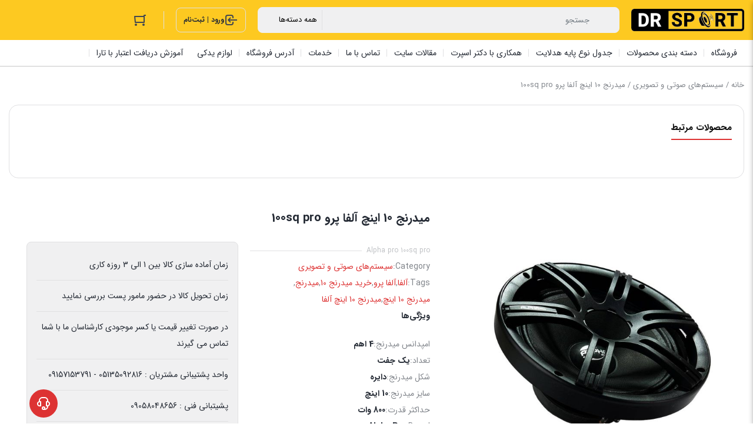

--- FILE ---
content_type: text/html; charset=UTF-8
request_url: https://drsportvip.ir/product/%D9%85%DB%8C%D8%AF%D8%B1%D9%86%D8%AC-10-%D8%A2%D9%84%D9%81%D8%A7-100sq-pro/
body_size: 54873
content:
<!DOCTYPE html>
<html dir="rtl" lang="fa-IR">
<head><meta charset="UTF-8"><script>if(navigator.userAgent.match(/MSIE|Internet Explorer/i)||navigator.userAgent.match(/Trident\/7\..*?rv:11/i)){var href=document.location.href;if(!href.match(/[?&]nowprocket/)){if(href.indexOf("?")==-1){if(href.indexOf("#")==-1){document.location.href=href+"?nowprocket=1"}else{document.location.href=href.replace("#","?nowprocket=1#")}}else{if(href.indexOf("#")==-1){document.location.href=href+"&nowprocket=1"}else{document.location.href=href.replace("#","&nowprocket=1#")}}}}</script><script>class RocketLazyLoadScripts{constructor(){this.v="1.2.4",this.triggerEvents=["keydown","mousedown","mousemove","touchmove","touchstart","touchend","wheel"],this.userEventHandler=this._triggerListener.bind(this),this.touchStartHandler=this._onTouchStart.bind(this),this.touchMoveHandler=this._onTouchMove.bind(this),this.touchEndHandler=this._onTouchEnd.bind(this),this.clickHandler=this._onClick.bind(this),this.interceptedClicks=[],window.addEventListener("pageshow",t=>{this.persisted=t.persisted}),window.addEventListener("DOMContentLoaded",()=>{this._preconnect3rdParties()}),this.delayedScripts={normal:[],async:[],defer:[]},this.trash=[],this.allJQueries=[]}_addUserInteractionListener(t){if(document.hidden){t._triggerListener();return}this.triggerEvents.forEach(e=>window.addEventListener(e,t.userEventHandler,{passive:!0})),window.addEventListener("touchstart",t.touchStartHandler,{passive:!0}),window.addEventListener("mousedown",t.touchStartHandler),document.addEventListener("visibilitychange",t.userEventHandler)}_removeUserInteractionListener(){this.triggerEvents.forEach(t=>window.removeEventListener(t,this.userEventHandler,{passive:!0})),document.removeEventListener("visibilitychange",this.userEventHandler)}_onTouchStart(t){"HTML"!==t.target.tagName&&(window.addEventListener("touchend",this.touchEndHandler),window.addEventListener("mouseup",this.touchEndHandler),window.addEventListener("touchmove",this.touchMoveHandler,{passive:!0}),window.addEventListener("mousemove",this.touchMoveHandler),t.target.addEventListener("click",this.clickHandler),this._renameDOMAttribute(t.target,"onclick","rocket-onclick"),this._pendingClickStarted())}_onTouchMove(t){window.removeEventListener("touchend",this.touchEndHandler),window.removeEventListener("mouseup",this.touchEndHandler),window.removeEventListener("touchmove",this.touchMoveHandler,{passive:!0}),window.removeEventListener("mousemove",this.touchMoveHandler),t.target.removeEventListener("click",this.clickHandler),this._renameDOMAttribute(t.target,"rocket-onclick","onclick"),this._pendingClickFinished()}_onTouchEnd(){window.removeEventListener("touchend",this.touchEndHandler),window.removeEventListener("mouseup",this.touchEndHandler),window.removeEventListener("touchmove",this.touchMoveHandler,{passive:!0}),window.removeEventListener("mousemove",this.touchMoveHandler)}_onClick(t){t.target.removeEventListener("click",this.clickHandler),this._renameDOMAttribute(t.target,"rocket-onclick","onclick"),this.interceptedClicks.push(t),t.preventDefault(),t.stopPropagation(),t.stopImmediatePropagation(),this._pendingClickFinished()}_replayClicks(){window.removeEventListener("touchstart",this.touchStartHandler,{passive:!0}),window.removeEventListener("mousedown",this.touchStartHandler),this.interceptedClicks.forEach(t=>{t.target.dispatchEvent(new MouseEvent("click",{view:t.view,bubbles:!0,cancelable:!0}))})}_waitForPendingClicks(){return new Promise(t=>{this._isClickPending?this._pendingClickFinished=t:t()})}_pendingClickStarted(){this._isClickPending=!0}_pendingClickFinished(){this._isClickPending=!1}_renameDOMAttribute(t,e,r){t.hasAttribute&&t.hasAttribute(e)&&(event.target.setAttribute(r,event.target.getAttribute(e)),event.target.removeAttribute(e))}_triggerListener(){this._removeUserInteractionListener(this),"loading"===document.readyState?document.addEventListener("DOMContentLoaded",this._loadEverythingNow.bind(this)):this._loadEverythingNow()}_preconnect3rdParties(){let t=[];document.querySelectorAll("script[type=rocketlazyloadscript][data-rocket-src]").forEach(e=>{let r=e.getAttribute("data-rocket-src");if(r&&0!==r.indexOf("data:")){0===r.indexOf("//")&&(r=location.protocol+r);try{let i=new URL(r).origin;i!==location.origin&&t.push({src:i,crossOrigin:e.crossOrigin||"module"===e.getAttribute("data-rocket-type")})}catch(n){}}}),t=[...new Map(t.map(t=>[JSON.stringify(t),t])).values()],this._batchInjectResourceHints(t,"preconnect")}async _loadEverythingNow(){this.lastBreath=Date.now(),this._delayEventListeners(),this._delayJQueryReady(this),this._handleDocumentWrite(),this._registerAllDelayedScripts(),this._preloadAllScripts(),await this._loadScriptsFromList(this.delayedScripts.normal),await this._loadScriptsFromList(this.delayedScripts.defer),await this._loadScriptsFromList(this.delayedScripts.async);try{await this._triggerDOMContentLoaded(),await this._pendingWebpackRequests(this),await this._triggerWindowLoad()}catch(t){console.error(t)}window.dispatchEvent(new Event("rocket-allScriptsLoaded")),this._waitForPendingClicks().then(()=>{this._replayClicks()}),this._emptyTrash()}_registerAllDelayedScripts(){document.querySelectorAll("script[type=rocketlazyloadscript]").forEach(t=>{t.hasAttribute("data-rocket-src")?t.hasAttribute("async")&&!1!==t.async?this.delayedScripts.async.push(t):t.hasAttribute("defer")&&!1!==t.defer||"module"===t.getAttribute("data-rocket-type")?this.delayedScripts.defer.push(t):this.delayedScripts.normal.push(t):this.delayedScripts.normal.push(t)})}async _transformScript(t){if(await this._littleBreath(),!0===t.noModule&&"noModule"in HTMLScriptElement.prototype){t.setAttribute("data-rocket-status","skipped");return}return new Promise(navigator.userAgent.indexOf("Firefox/")>0||""===navigator.vendor?e=>{let r=document.createElement("script");[...t.attributes].forEach(t=>{let e=t.nodeName;"type"!==e&&("data-rocket-type"===e&&(e="type"),"data-rocket-src"===e&&(e="src"),r.setAttribute(e,t.nodeValue))}),t.text&&(r.text=t.text),r.hasAttribute("src")?(r.addEventListener("load",e),r.addEventListener("error",e)):(r.text=t.text,e());try{t.parentNode.replaceChild(r,t)}catch(i){e()}}:e=>{function r(){t.setAttribute("data-rocket-status","failed"),e()}try{let i=t.getAttribute("data-rocket-type"),n=t.getAttribute("data-rocket-src");i?(t.type=i,t.removeAttribute("data-rocket-type")):t.removeAttribute("type"),t.addEventListener("load",function r(){t.setAttribute("data-rocket-status","executed"),e()}),t.addEventListener("error",r),n?(t.removeAttribute("data-rocket-src"),t.src=n):t.src="data:text/javascript;base64,"+window.btoa(unescape(encodeURIComponent(t.text)))}catch(s){r()}})}async _loadScriptsFromList(t){let e=t.shift();return e&&e.isConnected?(await this._transformScript(e),this._loadScriptsFromList(t)):Promise.resolve()}_preloadAllScripts(){this._batchInjectResourceHints([...this.delayedScripts.normal,...this.delayedScripts.defer,...this.delayedScripts.async],"preload")}_batchInjectResourceHints(t,e){var r=document.createDocumentFragment();t.forEach(t=>{let i=t.getAttribute&&t.getAttribute("data-rocket-src")||t.src;if(i){let n=document.createElement("link");n.href=i,n.rel=e,"preconnect"!==e&&(n.as="script"),t.getAttribute&&"module"===t.getAttribute("data-rocket-type")&&(n.crossOrigin=!0),t.crossOrigin&&(n.crossOrigin=t.crossOrigin),t.integrity&&(n.integrity=t.integrity),r.appendChild(n),this.trash.push(n)}}),document.head.appendChild(r)}_delayEventListeners(){let t={};function e(e,r){!function e(r){!t[r]&&(t[r]={originalFunctions:{add:r.addEventListener,remove:r.removeEventListener},eventsToRewrite:[]},r.addEventListener=function(){arguments[0]=i(arguments[0]),t[r].originalFunctions.add.apply(r,arguments)},r.removeEventListener=function(){arguments[0]=i(arguments[0]),t[r].originalFunctions.remove.apply(r,arguments)});function i(e){return t[r].eventsToRewrite.indexOf(e)>=0?"rocket-"+e:e}}(e),t[e].eventsToRewrite.push(r)}function r(t,e){let r=t[e];Object.defineProperty(t,e,{get:()=>r||function(){},set(i){t["rocket"+e]=r=i}})}e(document,"DOMContentLoaded"),e(window,"DOMContentLoaded"),e(window,"load"),e(window,"pageshow"),e(document,"readystatechange"),r(document,"onreadystatechange"),r(window,"onload"),r(window,"onpageshow")}_delayJQueryReady(t){let e;function r(t){return t.split(" ").map(t=>"load"===t||0===t.indexOf("load.")?"rocket-jquery-load":t).join(" ")}function i(i){if(i&&i.fn&&!t.allJQueries.includes(i)){i.fn.ready=i.fn.init.prototype.ready=function(e){return t.domReadyFired?e.bind(document)(i):document.addEventListener("rocket-DOMContentLoaded",()=>e.bind(document)(i)),i([])};let n=i.fn.on;i.fn.on=i.fn.init.prototype.on=function(){return this[0]===window&&("string"==typeof arguments[0]||arguments[0]instanceof String?arguments[0]=r(arguments[0]):"object"==typeof arguments[0]&&Object.keys(arguments[0]).forEach(t=>{let e=arguments[0][t];delete arguments[0][t],arguments[0][r(t)]=e})),n.apply(this,arguments),this},t.allJQueries.push(i)}e=i}i(window.jQuery),Object.defineProperty(window,"jQuery",{get:()=>e,set(t){i(t)}})}async _pendingWebpackRequests(t){let e=document.querySelector("script[data-webpack]");async function r(){return new Promise(t=>{e.addEventListener("load",t),e.addEventListener("error",t)})}e&&(await r(),await t._requestAnimFrame(),await t._pendingWebpackRequests(t))}async _triggerDOMContentLoaded(){this.domReadyFired=!0,await this._littleBreath(),document.dispatchEvent(new Event("rocket-DOMContentLoaded")),await this._littleBreath(),window.dispatchEvent(new Event("rocket-DOMContentLoaded")),await this._littleBreath(),document.dispatchEvent(new Event("rocket-readystatechange")),await this._littleBreath(),document.rocketonreadystatechange&&document.rocketonreadystatechange()}async _triggerWindowLoad(){await this._littleBreath(),window.dispatchEvent(new Event("rocket-load")),await this._littleBreath(),window.rocketonload&&window.rocketonload(),await this._littleBreath(),this.allJQueries.forEach(t=>t(window).trigger("rocket-jquery-load")),await this._littleBreath();let t=new Event("rocket-pageshow");t.persisted=this.persisted,window.dispatchEvent(t),await this._littleBreath(),window.rocketonpageshow&&window.rocketonpageshow({persisted:this.persisted})}_handleDocumentWrite(){let t=new Map;document.write=document.writeln=function(e){let r=document.currentScript;r||console.error("WPRocket unable to document.write this: "+e);let i=document.createRange(),n=r.parentElement,s=t.get(r);void 0===s&&(s=r.nextSibling,t.set(r,s));let a=document.createDocumentFragment();i.setStart(a,0),a.appendChild(i.createContextualFragment(e)),n.insertBefore(a,s)}}async _littleBreath(){Date.now()-this.lastBreath>45&&(await this._requestAnimFrame(),this.lastBreath=Date.now())}async _requestAnimFrame(){return document.hidden?new Promise(t=>setTimeout(t)):new Promise(t=>requestAnimationFrame(t))}_emptyTrash(){this.trash.forEach(t=>t.remove())}static run(){let t=new RocketLazyLoadScripts;t._addUserInteractionListener(t)}}RocketLazyLoadScripts.run();</script>
    
    <meta name="viewport" content="width=device-width, initial-scale=1, shrink-to-fit=no, maximum-scale=1.0, user-scalable=no">
    <meta name='robots' content='index, follow, max-image-preview:large, max-snippet:-1, max-video-preview:-1' />
	<style>img:is([sizes="auto" i], [sizes^="auto," i]) { contain-intrinsic-size: 3000px 1500px }</style>
	
	<!-- This site is optimized with the Yoast SEO Premium plugin v19.2.1 (Yoast SEO v26.0) - https://yoast.com/wordpress/plugins/seo/ -->
	<title>میدرنج 10 اینچ آلفا پرو 100sq pro - فروشگاه اینترنتی دکتر اسپرت</title>
	<meta name="description" content="میدرنج 10 اینچ آلفا پرو 100sq pro - فروشگاه اینترنتی دکتر اسپرت وظیفه میدرنج‌ها نظیر آلفا پرو 100sq proپوشش‌ دهی تمام بخش‌های...." />
	<link rel="canonical" href="https://drsportvip.ir/product/میدرنج-10-آلفا-100sq-pro/" />
	<meta property="og:locale" content="fa_IR" />
	<meta property="og:type" content="article" />
	<meta property="og:title" content="میدرنج 10 اینچ آلفا پرو 100sq pro" />
	<meta property="og:description" content="میدرنج 10 اینچ آلفا پرو 100sq pro - فروشگاه اینترنتی دکتر اسپرت وظیفه میدرنج‌ها نظیر آلفا پرو 100sq proپوشش‌ دهی تمام بخش‌های...." />
	<meta property="og:url" content="https://drsportvip.ir/product/میدرنج-10-آلفا-100sq-pro/" />
	<meta property="og:site_name" content="فروشگاه اینترنتی دکتر اسپرت" />
	<meta property="article:modified_time" content="2023-12-11T04:22:09+00:00" />
	<meta property="og:image" content="https://drsportvip.ir/wp-content/uploads/2022/01/40-2.jpg" />
	<meta property="og:image:width" content="1080" />
	<meta property="og:image:height" content="1080" />
	<meta property="og:image:type" content="image/jpeg" />
	<meta name="twitter:card" content="summary_large_image" />
	<meta name="twitter:label1" content="زمان تخمینی مطالعه" />
	<meta name="twitter:data1" content="2 دقیقه" />
	<script type="application/ld+json" class="yoast-schema-graph">{"@context":"https://schema.org","@graph":[{"@type":"WebPage","@id":"https://drsportvip.ir/product/%d9%85%db%8c%d8%af%d8%b1%d9%86%d8%ac-10-%d8%a2%d9%84%d9%81%d8%a7-100sq-pro/","url":"https://drsportvip.ir/product/%d9%85%db%8c%d8%af%d8%b1%d9%86%d8%ac-10-%d8%a2%d9%84%d9%81%d8%a7-100sq-pro/","name":"میدرنج 10 اینچ آلفا پرو 100sq pro - فروشگاه اینترنتی دکتر اسپرت","isPartOf":{"@id":"https://drsportvip.ir/#website"},"primaryImageOfPage":{"@id":"https://drsportvip.ir/product/%d9%85%db%8c%d8%af%d8%b1%d9%86%d8%ac-10-%d8%a2%d9%84%d9%81%d8%a7-100sq-pro/#primaryimage"},"image":{"@id":"https://drsportvip.ir/product/%d9%85%db%8c%d8%af%d8%b1%d9%86%d8%ac-10-%d8%a2%d9%84%d9%81%d8%a7-100sq-pro/#primaryimage"},"thumbnailUrl":"https://drsportvip.ir/wp-content/uploads/2022/01/40-2.jpg","datePublished":"2022-02-13T09:23:47+00:00","dateModified":"2023-12-11T04:22:09+00:00","description":"میدرنج 10 اینچ آلفا پرو 100sq pro - فروشگاه اینترنتی دکتر اسپرت وظیفه میدرنج‌ها نظیر آلفا پرو 100sq proپوشش‌ دهی تمام بخش‌های....","breadcrumb":{"@id":"https://drsportvip.ir/product/%d9%85%db%8c%d8%af%d8%b1%d9%86%d8%ac-10-%d8%a2%d9%84%d9%81%d8%a7-100sq-pro/#breadcrumb"},"inLanguage":"fa-IR","potentialAction":[{"@type":"ReadAction","target":["https://drsportvip.ir/product/%d9%85%db%8c%d8%af%d8%b1%d9%86%d8%ac-10-%d8%a2%d9%84%d9%81%d8%a7-100sq-pro/"]}]},{"@type":"ImageObject","inLanguage":"fa-IR","@id":"https://drsportvip.ir/product/%d9%85%db%8c%d8%af%d8%b1%d9%86%d8%ac-10-%d8%a2%d9%84%d9%81%d8%a7-100sq-pro/#primaryimage","url":"https://drsportvip.ir/wp-content/uploads/2022/01/40-2.jpg","contentUrl":"https://drsportvip.ir/wp-content/uploads/2022/01/40-2.jpg","width":1080,"height":1080,"caption":"میدرنج ۱۰ اینچ آلفا پرو 100sq pro"},{"@type":"BreadcrumbList","@id":"https://drsportvip.ir/product/%d9%85%db%8c%d8%af%d8%b1%d9%86%d8%ac-10-%d8%a2%d9%84%d9%81%d8%a7-100sq-pro/#breadcrumb","itemListElement":[{"@type":"ListItem","position":1,"name":"Home","item":"https://drsportvip.ir/"},{"@type":"ListItem","position":2,"name":"محصولات","item":"https://drsportvip.ir/shop/"},{"@type":"ListItem","position":3,"name":"میدرنج 10 اینچ آلفا پرو 100sq pro"}]},{"@type":"WebSite","@id":"https://drsportvip.ir/#website","url":"https://drsportvip.ir/","name":"فروشگاه اینترنتی دکتر اسپرت","description":"لوازم لوکس خودرو - اقساط بدون ضامن","publisher":{"@id":"https://drsportvip.ir/#organization"},"potentialAction":[{"@type":"SearchAction","target":{"@type":"EntryPoint","urlTemplate":"https://drsportvip.ir/?s={search_term_string}"},"query-input":{"@type":"PropertyValueSpecification","valueRequired":true,"valueName":"search_term_string"}}],"inLanguage":"fa-IR"},{"@type":"Organization","@id":"https://drsportvip.ir/#organization","name":"دکتر اسپرت","alternateName":"لوازم لوکس خودرو","url":"https://drsportvip.ir/","logo":{"@type":"ImageObject","inLanguage":"fa-IR","@id":"https://drsportvip.ir/#/schema/logo/image/","url":"https://drsportvip.ir/wp-content/uploads/2021/10/cropped-LOGO1.png","contentUrl":"https://drsportvip.ir/wp-content/uploads/2021/10/cropped-LOGO1.png","width":512,"height":512,"caption":"دکتر اسپرت"},"image":{"@id":"https://drsportvip.ir/#/schema/logo/image/"},"sameAs":["https://www.instagram.com/drsportvip/"]}]}</script>
	<!-- / Yoast SEO Premium plugin. -->


<link rel="alternate" type="application/rss+xml" title="فروشگاه اینترنتی دکتر اسپرت &raquo; میدرنج 10 اینچ آلفا پرو 100sq pro خوراک دیدگاه‌ها" href="https://drsportvip.ir/product/%d9%85%db%8c%d8%af%d8%b1%d9%86%d8%ac-10-%d8%a2%d9%84%d9%81%d8%a7-100sq-pro/feed/" />
<script type="rocketlazyloadscript" data-rocket-type="text/javascript">
/* <![CDATA[ */
window._wpemojiSettings = {"baseUrl":"https:\/\/s.w.org\/images\/core\/emoji\/16.0.1\/72x72\/","ext":".png","svgUrl":"https:\/\/s.w.org\/images\/core\/emoji\/16.0.1\/svg\/","svgExt":".svg","source":{"concatemoji":"https:\/\/drsportvip.ir\/wp-includes\/js\/wp-emoji-release.min.js?ver=6.8.2"}};
/*! This file is auto-generated */
!function(s,n){var o,i,e;function c(e){try{var t={supportTests:e,timestamp:(new Date).valueOf()};sessionStorage.setItem(o,JSON.stringify(t))}catch(e){}}function p(e,t,n){e.clearRect(0,0,e.canvas.width,e.canvas.height),e.fillText(t,0,0);var t=new Uint32Array(e.getImageData(0,0,e.canvas.width,e.canvas.height).data),a=(e.clearRect(0,0,e.canvas.width,e.canvas.height),e.fillText(n,0,0),new Uint32Array(e.getImageData(0,0,e.canvas.width,e.canvas.height).data));return t.every(function(e,t){return e===a[t]})}function u(e,t){e.clearRect(0,0,e.canvas.width,e.canvas.height),e.fillText(t,0,0);for(var n=e.getImageData(16,16,1,1),a=0;a<n.data.length;a++)if(0!==n.data[a])return!1;return!0}function f(e,t,n,a){switch(t){case"flag":return n(e,"\ud83c\udff3\ufe0f\u200d\u26a7\ufe0f","\ud83c\udff3\ufe0f\u200b\u26a7\ufe0f")?!1:!n(e,"\ud83c\udde8\ud83c\uddf6","\ud83c\udde8\u200b\ud83c\uddf6")&&!n(e,"\ud83c\udff4\udb40\udc67\udb40\udc62\udb40\udc65\udb40\udc6e\udb40\udc67\udb40\udc7f","\ud83c\udff4\u200b\udb40\udc67\u200b\udb40\udc62\u200b\udb40\udc65\u200b\udb40\udc6e\u200b\udb40\udc67\u200b\udb40\udc7f");case"emoji":return!a(e,"\ud83e\udedf")}return!1}function g(e,t,n,a){var r="undefined"!=typeof WorkerGlobalScope&&self instanceof WorkerGlobalScope?new OffscreenCanvas(300,150):s.createElement("canvas"),o=r.getContext("2d",{willReadFrequently:!0}),i=(o.textBaseline="top",o.font="600 32px Arial",{});return e.forEach(function(e){i[e]=t(o,e,n,a)}),i}function t(e){var t=s.createElement("script");t.src=e,t.defer=!0,s.head.appendChild(t)}"undefined"!=typeof Promise&&(o="wpEmojiSettingsSupports",i=["flag","emoji"],n.supports={everything:!0,everythingExceptFlag:!0},e=new Promise(function(e){s.addEventListener("DOMContentLoaded",e,{once:!0})}),new Promise(function(t){var n=function(){try{var e=JSON.parse(sessionStorage.getItem(o));if("object"==typeof e&&"number"==typeof e.timestamp&&(new Date).valueOf()<e.timestamp+604800&&"object"==typeof e.supportTests)return e.supportTests}catch(e){}return null}();if(!n){if("undefined"!=typeof Worker&&"undefined"!=typeof OffscreenCanvas&&"undefined"!=typeof URL&&URL.createObjectURL&&"undefined"!=typeof Blob)try{var e="postMessage("+g.toString()+"("+[JSON.stringify(i),f.toString(),p.toString(),u.toString()].join(",")+"));",a=new Blob([e],{type:"text/javascript"}),r=new Worker(URL.createObjectURL(a),{name:"wpTestEmojiSupports"});return void(r.onmessage=function(e){c(n=e.data),r.terminate(),t(n)})}catch(e){}c(n=g(i,f,p,u))}t(n)}).then(function(e){for(var t in e)n.supports[t]=e[t],n.supports.everything=n.supports.everything&&n.supports[t],"flag"!==t&&(n.supports.everythingExceptFlag=n.supports.everythingExceptFlag&&n.supports[t]);n.supports.everythingExceptFlag=n.supports.everythingExceptFlag&&!n.supports.flag,n.DOMReady=!1,n.readyCallback=function(){n.DOMReady=!0}}).then(function(){return e}).then(function(){var e;n.supports.everything||(n.readyCallback(),(e=n.source||{}).concatemoji?t(e.concatemoji):e.wpemoji&&e.twemoji&&(t(e.twemoji),t(e.wpemoji)))}))}((window,document),window._wpemojiSettings);
/* ]]> */
</script>
<style id='wp-emoji-styles-inline-css' type='text/css'>

	img.wp-smiley, img.emoji {
		display: inline !important;
		border: none !important;
		box-shadow: none !important;
		height: 1em !important;
		width: 1em !important;
		margin: 0 0.07em !important;
		vertical-align: -0.1em !important;
		background: none !important;
		padding: 0 !important;
	}
</style>
<link rel='stylesheet' id='wp-block-library-rtl-css' href='https://drsportvip.ir/wp-includes/css/dist/block-library/style-rtl.min.css?ver=6.8.2' type='text/css' media='all' />
<style id='classic-theme-styles-inline-css' type='text/css'>
/*! This file is auto-generated */
.wp-block-button__link{color:#fff;background-color:#32373c;border-radius:9999px;box-shadow:none;text-decoration:none;padding:calc(.667em + 2px) calc(1.333em + 2px);font-size:1.125em}.wp-block-file__button{background:#32373c;color:#fff;text-decoration:none}
</style>
<style id='global-styles-inline-css' type='text/css'>
:root{--wp--preset--aspect-ratio--square: 1;--wp--preset--aspect-ratio--4-3: 4/3;--wp--preset--aspect-ratio--3-4: 3/4;--wp--preset--aspect-ratio--3-2: 3/2;--wp--preset--aspect-ratio--2-3: 2/3;--wp--preset--aspect-ratio--16-9: 16/9;--wp--preset--aspect-ratio--9-16: 9/16;--wp--preset--color--black: #000000;--wp--preset--color--cyan-bluish-gray: #abb8c3;--wp--preset--color--white: #ffffff;--wp--preset--color--pale-pink: #f78da7;--wp--preset--color--vivid-red: #cf2e2e;--wp--preset--color--luminous-vivid-orange: #ff6900;--wp--preset--color--luminous-vivid-amber: #fcb900;--wp--preset--color--light-green-cyan: #7bdcb5;--wp--preset--color--vivid-green-cyan: #00d084;--wp--preset--color--pale-cyan-blue: #8ed1fc;--wp--preset--color--vivid-cyan-blue: #0693e3;--wp--preset--color--vivid-purple: #9b51e0;--wp--preset--gradient--vivid-cyan-blue-to-vivid-purple: linear-gradient(135deg,rgba(6,147,227,1) 0%,rgb(155,81,224) 100%);--wp--preset--gradient--light-green-cyan-to-vivid-green-cyan: linear-gradient(135deg,rgb(122,220,180) 0%,rgb(0,208,130) 100%);--wp--preset--gradient--luminous-vivid-amber-to-luminous-vivid-orange: linear-gradient(135deg,rgba(252,185,0,1) 0%,rgba(255,105,0,1) 100%);--wp--preset--gradient--luminous-vivid-orange-to-vivid-red: linear-gradient(135deg,rgba(255,105,0,1) 0%,rgb(207,46,46) 100%);--wp--preset--gradient--very-light-gray-to-cyan-bluish-gray: linear-gradient(135deg,rgb(238,238,238) 0%,rgb(169,184,195) 100%);--wp--preset--gradient--cool-to-warm-spectrum: linear-gradient(135deg,rgb(74,234,220) 0%,rgb(151,120,209) 20%,rgb(207,42,186) 40%,rgb(238,44,130) 60%,rgb(251,105,98) 80%,rgb(254,248,76) 100%);--wp--preset--gradient--blush-light-purple: linear-gradient(135deg,rgb(255,206,236) 0%,rgb(152,150,240) 100%);--wp--preset--gradient--blush-bordeaux: linear-gradient(135deg,rgb(254,205,165) 0%,rgb(254,45,45) 50%,rgb(107,0,62) 100%);--wp--preset--gradient--luminous-dusk: linear-gradient(135deg,rgb(255,203,112) 0%,rgb(199,81,192) 50%,rgb(65,88,208) 100%);--wp--preset--gradient--pale-ocean: linear-gradient(135deg,rgb(255,245,203) 0%,rgb(182,227,212) 50%,rgb(51,167,181) 100%);--wp--preset--gradient--electric-grass: linear-gradient(135deg,rgb(202,248,128) 0%,rgb(113,206,126) 100%);--wp--preset--gradient--midnight: linear-gradient(135deg,rgb(2,3,129) 0%,rgb(40,116,252) 100%);--wp--preset--font-size--small: 13px;--wp--preset--font-size--medium: 20px;--wp--preset--font-size--large: 36px;--wp--preset--font-size--x-large: 42px;--wp--preset--spacing--20: 0.44rem;--wp--preset--spacing--30: 0.67rem;--wp--preset--spacing--40: 1rem;--wp--preset--spacing--50: 1.5rem;--wp--preset--spacing--60: 2.25rem;--wp--preset--spacing--70: 3.38rem;--wp--preset--spacing--80: 5.06rem;--wp--preset--shadow--natural: 6px 6px 9px rgba(0, 0, 0, 0.2);--wp--preset--shadow--deep: 12px 12px 50px rgba(0, 0, 0, 0.4);--wp--preset--shadow--sharp: 6px 6px 0px rgba(0, 0, 0, 0.2);--wp--preset--shadow--outlined: 6px 6px 0px -3px rgba(255, 255, 255, 1), 6px 6px rgba(0, 0, 0, 1);--wp--preset--shadow--crisp: 6px 6px 0px rgba(0, 0, 0, 1);}:where(.is-layout-flex){gap: 0.5em;}:where(.is-layout-grid){gap: 0.5em;}body .is-layout-flex{display: flex;}.is-layout-flex{flex-wrap: wrap;align-items: center;}.is-layout-flex > :is(*, div){margin: 0;}body .is-layout-grid{display: grid;}.is-layout-grid > :is(*, div){margin: 0;}:where(.wp-block-columns.is-layout-flex){gap: 2em;}:where(.wp-block-columns.is-layout-grid){gap: 2em;}:where(.wp-block-post-template.is-layout-flex){gap: 1.25em;}:where(.wp-block-post-template.is-layout-grid){gap: 1.25em;}.has-black-color{color: var(--wp--preset--color--black) !important;}.has-cyan-bluish-gray-color{color: var(--wp--preset--color--cyan-bluish-gray) !important;}.has-white-color{color: var(--wp--preset--color--white) !important;}.has-pale-pink-color{color: var(--wp--preset--color--pale-pink) !important;}.has-vivid-red-color{color: var(--wp--preset--color--vivid-red) !important;}.has-luminous-vivid-orange-color{color: var(--wp--preset--color--luminous-vivid-orange) !important;}.has-luminous-vivid-amber-color{color: var(--wp--preset--color--luminous-vivid-amber) !important;}.has-light-green-cyan-color{color: var(--wp--preset--color--light-green-cyan) !important;}.has-vivid-green-cyan-color{color: var(--wp--preset--color--vivid-green-cyan) !important;}.has-pale-cyan-blue-color{color: var(--wp--preset--color--pale-cyan-blue) !important;}.has-vivid-cyan-blue-color{color: var(--wp--preset--color--vivid-cyan-blue) !important;}.has-vivid-purple-color{color: var(--wp--preset--color--vivid-purple) !important;}.has-black-background-color{background-color: var(--wp--preset--color--black) !important;}.has-cyan-bluish-gray-background-color{background-color: var(--wp--preset--color--cyan-bluish-gray) !important;}.has-white-background-color{background-color: var(--wp--preset--color--white) !important;}.has-pale-pink-background-color{background-color: var(--wp--preset--color--pale-pink) !important;}.has-vivid-red-background-color{background-color: var(--wp--preset--color--vivid-red) !important;}.has-luminous-vivid-orange-background-color{background-color: var(--wp--preset--color--luminous-vivid-orange) !important;}.has-luminous-vivid-amber-background-color{background-color: var(--wp--preset--color--luminous-vivid-amber) !important;}.has-light-green-cyan-background-color{background-color: var(--wp--preset--color--light-green-cyan) !important;}.has-vivid-green-cyan-background-color{background-color: var(--wp--preset--color--vivid-green-cyan) !important;}.has-pale-cyan-blue-background-color{background-color: var(--wp--preset--color--pale-cyan-blue) !important;}.has-vivid-cyan-blue-background-color{background-color: var(--wp--preset--color--vivid-cyan-blue) !important;}.has-vivid-purple-background-color{background-color: var(--wp--preset--color--vivid-purple) !important;}.has-black-border-color{border-color: var(--wp--preset--color--black) !important;}.has-cyan-bluish-gray-border-color{border-color: var(--wp--preset--color--cyan-bluish-gray) !important;}.has-white-border-color{border-color: var(--wp--preset--color--white) !important;}.has-pale-pink-border-color{border-color: var(--wp--preset--color--pale-pink) !important;}.has-vivid-red-border-color{border-color: var(--wp--preset--color--vivid-red) !important;}.has-luminous-vivid-orange-border-color{border-color: var(--wp--preset--color--luminous-vivid-orange) !important;}.has-luminous-vivid-amber-border-color{border-color: var(--wp--preset--color--luminous-vivid-amber) !important;}.has-light-green-cyan-border-color{border-color: var(--wp--preset--color--light-green-cyan) !important;}.has-vivid-green-cyan-border-color{border-color: var(--wp--preset--color--vivid-green-cyan) !important;}.has-pale-cyan-blue-border-color{border-color: var(--wp--preset--color--pale-cyan-blue) !important;}.has-vivid-cyan-blue-border-color{border-color: var(--wp--preset--color--vivid-cyan-blue) !important;}.has-vivid-purple-border-color{border-color: var(--wp--preset--color--vivid-purple) !important;}.has-vivid-cyan-blue-to-vivid-purple-gradient-background{background: var(--wp--preset--gradient--vivid-cyan-blue-to-vivid-purple) !important;}.has-light-green-cyan-to-vivid-green-cyan-gradient-background{background: var(--wp--preset--gradient--light-green-cyan-to-vivid-green-cyan) !important;}.has-luminous-vivid-amber-to-luminous-vivid-orange-gradient-background{background: var(--wp--preset--gradient--luminous-vivid-amber-to-luminous-vivid-orange) !important;}.has-luminous-vivid-orange-to-vivid-red-gradient-background{background: var(--wp--preset--gradient--luminous-vivid-orange-to-vivid-red) !important;}.has-very-light-gray-to-cyan-bluish-gray-gradient-background{background: var(--wp--preset--gradient--very-light-gray-to-cyan-bluish-gray) !important;}.has-cool-to-warm-spectrum-gradient-background{background: var(--wp--preset--gradient--cool-to-warm-spectrum) !important;}.has-blush-light-purple-gradient-background{background: var(--wp--preset--gradient--blush-light-purple) !important;}.has-blush-bordeaux-gradient-background{background: var(--wp--preset--gradient--blush-bordeaux) !important;}.has-luminous-dusk-gradient-background{background: var(--wp--preset--gradient--luminous-dusk) !important;}.has-pale-ocean-gradient-background{background: var(--wp--preset--gradient--pale-ocean) !important;}.has-electric-grass-gradient-background{background: var(--wp--preset--gradient--electric-grass) !important;}.has-midnight-gradient-background{background: var(--wp--preset--gradient--midnight) !important;}.has-small-font-size{font-size: var(--wp--preset--font-size--small) !important;}.has-medium-font-size{font-size: var(--wp--preset--font-size--medium) !important;}.has-large-font-size{font-size: var(--wp--preset--font-size--large) !important;}.has-x-large-font-size{font-size: var(--wp--preset--font-size--x-large) !important;}
:where(.wp-block-post-template.is-layout-flex){gap: 1.25em;}:where(.wp-block-post-template.is-layout-grid){gap: 1.25em;}
:where(.wp-block-columns.is-layout-flex){gap: 2em;}:where(.wp-block-columns.is-layout-grid){gap: 2em;}
:root :where(.wp-block-pullquote){font-size: 1.5em;line-height: 1.6;}
</style>
<link rel='stylesheet' id='advanced-speed-optimizer-css' href='https://drsportvip.ir/wp-content/plugins/advanced-speed-optimizer/public/css/advanced-speed-optimizer-public.css?ver=1.1.5' type='text/css' media='all' />
<link data-minify="1" rel='stylesheet' id='digits-login-style-css' href='https://drsportvip.ir/wp-content/cache/min/1/wp-content/plugins/digits/assets/css/login.css?ver=1765876117' type='text/css' media='all' />
<link data-minify="1" rel='stylesheet' id='digits-style-css' href='https://drsportvip.ir/wp-content/cache/min/1/wp-content/plugins/digits/assets/css/main.css?ver=1765876117' type='text/css' media='all' />
<style id='digits-style-inline-css' type='text/css'>

                #woocommerce-order-data .address p:nth-child(3) a,.woocommerce-customer-details--phone{
                    text-align:right;
                    }
</style>
<link data-minify="1" rel='stylesheet' id='digits-login-style-rtl-css' href='https://drsportvip.ir/wp-content/cache/min/1/wp-content/plugins/digits/assets/css/login-rtl.css?ver=1765876117' type='text/css' media='all' />
<link rel='stylesheet' id='photoswipe-css' href='https://drsportvip.ir/wp-content/cache/background-css/drsportvip.ir/wp-content/plugins/woocommerce/assets/css/photoswipe/photoswipe.min.css?ver=10.2.2&wpr_t=1769556307' type='text/css' media='all' />
<link rel='stylesheet' id='photoswipe-default-skin-css' href='https://drsportvip.ir/wp-content/cache/background-css/drsportvip.ir/wp-content/plugins/woocommerce/assets/css/photoswipe/default-skin/default-skin.min.css?ver=10.2.2&wpr_t=1769556307' type='text/css' media='all' />
<style id='woocommerce-inline-inline-css' type='text/css'>
.woocommerce form .form-row .required { visibility: visible; }
</style>
<link data-minify="1" rel='stylesheet' id='mega-theme-icon-css' href='https://drsportvip.ir/wp-content/cache/min/1/wp-content/plugins/elementor-pro/megatheme/includes/icon/style.css?ver=1765876127' type='text/css' media='all' />
<link data-minify="1" rel='stylesheet' id='brands-styles-css' href='https://drsportvip.ir/wp-content/cache/min/1/wp-content/plugins/woocommerce/assets/css/brands.css?ver=1765876117' type='text/css' media='all' />
<link data-minify="1" rel='stylesheet' id='irk-style-css' href='https://drsportvip.ir/wp-content/cache/min/1/wp-content/themes/irankala/style.css?ver=1765876117' type='text/css' media='all' />
<link data-minify="1" rel='stylesheet' id='irk-common-css' href='https://drsportvip.ir/wp-content/cache/background-css/drsportvip.ir/wp-content/cache/min/1/wp-content/themes/irankala/assets/build/common.css?ver=1765876117&wpr_t=1769556307' type='text/css' media='all' />
<link data-minify="1" rel='stylesheet' id='irk-woocommerce-css' href='https://drsportvip.ir/wp-content/cache/background-css/drsportvip.ir/wp-content/cache/min/1/wp-content/themes/irankala/assets/build/woocommerce.css?ver=1765876117&wpr_t=1769556307' type='text/css' media='all' />
<link data-minify="1" rel='stylesheet' id='irk-rtl-css' href='https://drsportvip.ir/wp-content/cache/min/1/wp-content/themes/irankala/assets/build/rtl.css?ver=1765876117' type='text/css' media='all' />
<link data-minify="1" rel='stylesheet' id='irk-woocommerce-rtl-css' href='https://drsportvip.ir/wp-content/cache/min/1/wp-content/themes/irankala/assets/build/woocommerce-rtl.css?ver=1765876117' type='text/css' media='all' />
<link data-minify="1" rel='stylesheet' id='tablepress-default-css' href='https://drsportvip.ir/wp-content/cache/min/1/wp-content/plugins/tablepress/css/build/default-rtl.css?ver=1765876117' type='text/css' media='all' />
<link rel='stylesheet' id='slick-css' href='https://drsportvip.ir/wp-content/plugins/woocommerce-builder-elementor330/assets/vendor/slick/slick.min.css?ver=6.8.2' type='text/css' media='all' />
<link data-minify="1" rel='stylesheet' id='venobox-css' href='https://drsportvip.ir/wp-content/cache/min/1/wp-content/plugins/woocommerce-builder-elementor330/assets/vendor/venobox/venobox.css?ver=1765876117' type='text/css' media='all' />
<link data-minify="1" rel='stylesheet' id='dtwcbe-css' href='https://drsportvip.ir/wp-content/cache/min/1/wp-content/plugins/woocommerce-builder-elementor330/assets/css/style.css?ver=1765876117' type='text/css' media='all' />
<script type="text/javascript" src="https://drsportvip.ir/wp-includes/js/jquery/jquery.min.js?ver=3.7.1" id="jquery-core-js" defer></script>
<script type="rocketlazyloadscript" data-rocket-type="text/javascript" data-rocket-src="https://drsportvip.ir/wp-includes/js/jquery/jquery-migrate.min.js?ver=3.4.1" id="jquery-migrate-js" defer></script>
<script type="rocketlazyloadscript" data-minify="1" data-rocket-type="text/javascript" data-rocket-src="https://drsportvip.ir/wp-content/cache/min/1/wp-content/plugins/advanced-speed-optimizer/public/js/advanced-speed-optimizer-public.js?ver=1765876117" id="advanced-speed-optimizer-js" defer></script>
<script type="rocketlazyloadscript" data-rocket-type="text/javascript" data-rocket-src="https://drsportvip.ir/wp-content/plugins/woocommerce/assets/js/jquery-blockui/jquery.blockUI.min.js?ver=2.7.0-wc.10.2.2" id="jquery-blockui-js" defer="defer" data-wp-strategy="defer"></script>
<script type="text/javascript" id="wc-add-to-cart-js-extra">
/* <![CDATA[ */
var wc_add_to_cart_params = {"ajax_url":"\/wp-admin\/admin-ajax.php","wc_ajax_url":"\/?wc-ajax=%%endpoint%%","i18n_view_cart":"\u0645\u0634\u0627\u0647\u062f\u0647 \u0633\u0628\u062f \u062e\u0631\u06cc\u062f","cart_url":"https:\/\/drsportvip.ir\/cart\/","is_cart":"","cart_redirect_after_add":"no"};
/* ]]> */
</script>
<script type="rocketlazyloadscript" data-rocket-type="text/javascript" data-rocket-src="https://drsportvip.ir/wp-content/plugins/woocommerce/assets/js/frontend/add-to-cart.min.js?ver=10.2.2" id="wc-add-to-cart-js" defer="defer" data-wp-strategy="defer"></script>
<script type="text/javascript" src="https://drsportvip.ir/wp-content/plugins/woocommerce/assets/js/zoom/jquery.zoom.min.js?ver=1.7.21-wc.10.2.2" id="zoom-js" defer="defer" data-wp-strategy="defer"></script>
<script type="text/javascript" src="https://drsportvip.ir/wp-content/plugins/woocommerce/assets/js/flexslider/jquery.flexslider.min.js?ver=2.7.2-wc.10.2.2" id="flexslider-js" defer="defer" data-wp-strategy="defer"></script>
<script type="text/javascript" src="https://drsportvip.ir/wp-content/plugins/woocommerce/assets/js/photoswipe/photoswipe.min.js?ver=4.1.1-wc.10.2.2" id="photoswipe-js" defer="defer" data-wp-strategy="defer"></script>
<script type="text/javascript" src="https://drsportvip.ir/wp-content/plugins/woocommerce/assets/js/photoswipe/photoswipe-ui-default.min.js?ver=4.1.1-wc.10.2.2" id="photoswipe-ui-default-js" defer="defer" data-wp-strategy="defer"></script>
<script type="text/javascript" id="wc-single-product-js-extra">
/* <![CDATA[ */
var wc_single_product_params = {"i18n_required_rating_text":"\u0644\u0637\u0641\u0627 \u06cc\u06a9 \u0627\u0645\u062a\u06cc\u0627\u0632 \u0631\u0627 \u0627\u0646\u062a\u062e\u0627\u0628 \u06a9\u0646\u06cc\u062f","i18n_rating_options":["\u06f1 \u0627\u0632 \u06f5 \u0633\u062a\u0627\u0631\u0647","\u06f2 \u0627\u0632 \u06f5 \u0633\u062a\u0627\u0631\u0647","\u06f3 \u0627\u0632 \u06f5 \u0633\u062a\u0627\u0631\u0647","\u06f4 \u0627\u0632 \u06f5 \u0633\u062a\u0627\u0631\u0647","\u06f5 \u0627\u0632 \u06f5 \u0633\u062a\u0627\u0631\u0647"],"i18n_product_gallery_trigger_text":"\u0645\u0634\u0627\u0647\u062f\u0647 \u06af\u0627\u0644\u0631\u06cc \u062a\u0635\u0627\u0648\u06cc\u0631 \u0628\u0647 \u0635\u0648\u0631\u062a \u062a\u0645\u0627\u0645 \u0635\u0641\u062d\u0647","review_rating_required":"yes","flexslider":{"rtl":true,"animation":"slide","smoothHeight":true,"directionNav":false,"controlNav":"thumbnails","slideshow":false,"animationSpeed":500,"animationLoop":false,"allowOneSlide":false},"zoom_enabled":"1","zoom_options":[],"photoswipe_enabled":"1","photoswipe_options":{"shareEl":false,"closeOnScroll":false,"history":false,"hideAnimationDuration":0,"showAnimationDuration":0},"flexslider_enabled":"1"};
/* ]]> */
</script>
<script type="text/javascript" src="https://drsportvip.ir/wp-content/plugins/woocommerce/assets/js/frontend/single-product.min.js?ver=10.2.2" id="wc-single-product-js" defer="defer" data-wp-strategy="defer"></script>
<script type="rocketlazyloadscript" data-rocket-type="text/javascript" data-rocket-src="https://drsportvip.ir/wp-content/plugins/woocommerce/assets/js/js-cookie/js.cookie.min.js?ver=2.1.4-wc.10.2.2" id="js-cookie-js" defer="defer" data-wp-strategy="defer"></script>
<script type="text/javascript" id="woocommerce-js-extra">
/* <![CDATA[ */
var woocommerce_params = {"ajax_url":"\/wp-admin\/admin-ajax.php","wc_ajax_url":"\/?wc-ajax=%%endpoint%%","i18n_password_show":"\u0646\u0645\u0627\u06cc\u0634 \u0631\u0645\u0632 \u0639\u0628\u0648\u0631","i18n_password_hide":"\u0645\u062e\u0641\u06cc\u200c\u0633\u0627\u0632\u06cc \u0631\u0645\u0632 \u0639\u0628\u0648\u0631"};
/* ]]> */
</script>
<script type="rocketlazyloadscript" data-rocket-type="text/javascript" data-rocket-src="https://drsportvip.ir/wp-content/plugins/woocommerce/assets/js/frontend/woocommerce.min.js?ver=10.2.2" id="woocommerce-js" defer="defer" data-wp-strategy="defer"></script>
<link rel="https://api.w.org/" href="https://drsportvip.ir/wp-json/" /><link rel="alternate" title="JSON" type="application/json" href="https://drsportvip.ir/wp-json/wp/v2/product/12816" /><link rel="EditURI" type="application/rsd+xml" title="RSD" href="https://drsportvip.ir/xmlrpc.php?rsd" />
<meta name="generator" content="WordPress 6.8.2" />
<meta name="generator" content="WooCommerce 10.2.2" />
<link rel='shortlink' href='https://drsportvip.ir/?p=12816' />
<link rel="alternate" title="oEmbed (JSON)" type="application/json+oembed" href="https://drsportvip.ir/wp-json/oembed/1.0/embed?url=https%3A%2F%2Fdrsportvip.ir%2Fproduct%2F%25d9%2585%25db%258c%25d8%25af%25d8%25b1%25d9%2586%25d8%25ac-10-%25d8%25a2%25d9%2584%25d9%2581%25d8%25a7-100sq-pro%2F" />
<link rel="alternate" title="oEmbed (XML)" type="text/xml+oembed" href="https://drsportvip.ir/wp-json/oembed/1.0/embed?url=https%3A%2F%2Fdrsportvip.ir%2Fproduct%2F%25d9%2585%25db%258c%25d8%25af%25d8%25b1%25d9%2586%25d8%25ac-10-%25d8%25a2%25d9%2584%25d9%2581%25d8%25a7-100sq-pro%2F&#038;format=xml" />
		<script type="rocketlazyloadscript" data-rocket-type="text/javascript">
				(function(c,l,a,r,i,t,y){
					c[a]=c[a]||function(){(c[a].q=c[a].q||[]).push(arguments)};t=l.createElement(r);t.async=1;
					t.src="https://www.clarity.ms/tag/"+i+"?ref=wordpress";y=l.getElementsByTagName(r)[0];y.parentNode.insertBefore(t,y);
				})(window, document, "clarity", "script", "ctjy44uzdc");
		</script>
		        <style>
                        body {
                background-color: #ffffff;
            }

            @media (max-width: 992px) {
                body:not(.home):not(.woocommerce-account:not(.logged-in)):not(.user-account-page:not(.logged-in)) {
                    background-color: #ffffff;
                }
            }

                        @media (min-width: 992px) {
                .product-columns {
                    padding: 20px;
                }

                .product-columns + .services {
                    border-radius: 0 0 16px 16px;
                }

                .woocommerce-tabs {
                    padding: 20px;
                }

                .woocommerce-products-header {
                    padding: 20px;
                    border-radius: 16px;
                }
            }

            
            
                        .pagination .page-numbers:hover,
            ul.page-numbers .page-numbers:hover {
                border-color: #dd3333;
            }

            .pagination .page-numbers:not(.current):hover,
            ul.page-numbers .page-numbers:not(.current):hover {
                color: #dd3333;
            }

            .pagination .page-numbers:hover svg,
            ul.page-numbers .page-numbers:hover svg {
                fill: #dd3333;
            }

            .pagination .page-numbers.current,
            ul.page-numbers .page-numbers.current {
                background: #dd3333;
            }

            .breadcrumb a:hover {
                color: #dd3333;
            }

            .la-ball-scale-multiple {
                color: #dd3333;
            }

            .la-ball-beat {
                color: #dd3333;
            }

            .la-ball-circus {
                color: #dd3333;
            }

            .la-ball-elastic-dots {
                color: #dd3333;
            }

            .la-ball-clip-rotate {
                color: #dd3333;
            }

            .la-ball-clip-rotate-multiple {
                color: #dd3333;
            }

            .la-ball-fall {
                color: #dd3333;
            }

            .loader-bullet {
                background-color: #dd3333;
            }

            .main-header .favorites .count,
            .main-header .compare .count {
                background: #dd3333;
            }

            @media (min-width: 992px) {
                #top-menu .top-menu .menu-item:hover > a {
                    color: #dd3333;
                }
            }

            @media (min-width: 992px) {
                #cat-menu .cat-menu .menu-item:hover > a {
                    color: #dd3333;
                }

                #cat-menu .cat-menu #magic-line {
                    background: #dd3333;
                }

                #cat-menu .cat-menu .mega-menu .sub-menu .sub-menu a:hover {
                    color: #dd3333;
                }

                #cat-menu .cat-menu .mega-menu > .sub-menu > .menu-item > a:before {
                    background: #dd3333;
                }

                #cat-menu .cat-menu .mega-menu-main-item > .sub-menu .mega-menu.show > a {
                    color: #dd3333;
                }
            }

            #faq-toggle {
                background: #dd3333;
            }

            .faq-box {
                border-color: #dd3333;
            }

            .faq-box .faq-header {
                background: #dd3333;
            }

            .bottom-nav .nav-item .badge {
                background: #dd3333;
            }

            .bottom-nav .nav-item.active:before {
                background: #dd3333;
            }

            .widget .widget-header .widget-title span {
                border-bottom-color: #dd3333;
            }

            .widget-stories.stories .story .item-link .item-preview {
                background: #dd3333;
            }

            .add-favorites.active svg {
                fill: #dd3333;
            }

            .add-favorites.active i {
                color: #dd3333;
            }

            .post-comment .post-comment-header span {
                border-bottom-color: #dd3333;
            }

            .post-archive-header .archive-title > span {
                border-bottom-color: #dd3333;
            }

            .user-account--content .content-title span {
                border-bottom-color: #dd3333;
            }

            .user-account-navigation ul li.is-active a {
                border-left-color: #dd3333;
            }

            .user-account-navigation ul li a .count {
                background: #dd3333;
            }

                        .product--actions .action-item.active svg {
                fill: #dd3333;
            }

            .countdown-timer {
                color: #dd3333;
            }

            .woocommerce-MyAccount-content .content-title span {
                border-bottom-color: #dd3333;
            }

            body:not(.rtl) .account-navigation .woocommerce-MyAccount-navigation-link.is-active a {
                border-left-color: #dd3333;
            }

            body.rtl .account-navigation .woocommerce-MyAccount-navigation-link.is-active a {
                border-right-color: #dd3333;
            }

            .woocommerce-MyAccount-navigation-link .count {
                background: #dd3333;
            }

            .my-account-orders .orders-tab a.active {
                color: #dd3333;
                border-bottom-color: #dd3333;
            }

            .my-account-orders .orders-tab a.active .count {
                background-color: #dd3333;
            }

            .order-items .order-item .product-img a svg {
                fill: #dd3333;
            }

            .woocommerce-MyAccount-content .woocommerce-Addresses .woocommerce-Address-title .edit {
                color: #dd3333;
                border-color: #dd3333;
            }

            .main-header .mini-cart-icon .count {
                background: #dd3333;
            }

            .main-header .mini-cart .cart_list .cart-item .col-image .sale-flash {
                color: #dd3333;
            }

            .main-header .mini-cart .cart_list .cart-item .col-product .product-price .discount {
                color: #dd3333;
            }

            .main-header .mini-cart .cart_list .cart-item .col-product .remove {
                color: #dd3333;
            }

            .main-header .mini-cart .cart_list .cart-item .col-product .remove svg {
                fill: #dd3333;
            }

            .variations .reset_variations {
                border-color: #dd3333;
                color: #dd3333;
            }

            ul.products li.product .woocommerce-LoopProduct-link .onsale {
                color: #dd3333;
            }

            .woocommerce-cart .post-header .post-title a.active {
                color: #dd3333;
                border-bottom-color: #dd3333;
            }

            .woocommerce-cart .post-header .post-title a.active .count {
                background-color: #dd3333;
            }

            .cart-contents .cart-item .col-thumbnail .sale-flash {
                color: #dd3333;
            }

            .cart-contents .cart-item .col-thumbnail .quantity-holder:not(.hidden) .decrease-qty,
            .cart-contents .cart-item .col-thumbnail .quantity-holder:not(.hidden) .increase-qty {
                color: #dd3333;
            }

            .cart-contents .cart-item .col-thumbnail .quantity-holder:not(.hidden) .qty {
                color: #dd3333;
            }

            .cart-contents .cart-item .col-product .product-price .discount {
                color: #dd3333;
            }

            .cart-contents .cart-item .col-product .product-subtotal .discount {
                color: #dd3333;
            }

            .cart-contents .cart-item .col-product .product-actions .remove {
                color: #dd3333;
            }

            .cart-contents .cart-item .col-product .product-actions .remove svg {
                fill: #dd3333;
            }

            .cart-collaterals .cart-discount .amount {
                color: #dd3333;
            }

            .cart-collaterals .cart-profit {
                color: #dd3333;
            }

            .checkout-steps .step-cart + .line {
                background-color: #dd3333;
            }

            .checkout-steps .step-cart {
                color: #dd3333;
            }

            .checkout-steps .step-cart svg {
                fill: #dd3333;
            }

            .checkout-steps .step-checkout {
                color: #dd3333;
            }

            .checkout-steps .step-checkout svg {
                fill: #dd3333;
            }

            .woocommerce-checkout-review-order-table .cart-discount .amount {
                color: #dd3333;
            }

            .woocommerce-checkout-review-order-table .cart-profit {
                color: #dd3333;
            }

            .onsale-holder {
                color: #dd3333;
            }

            .woocommerce-product-gallery .woocommerce-product-gallery__wrapper .single-product-actions .action-item.active svg {
                fill: #dd3333;
            }

            .woocommerce-tabs .tabs li.active a {
                color: #dd3333;
            }

            .woocommerce-tabs .tabs li.active a:after {
                background-color: #dd3333;
            }

            .woocommerce-tabs .woocommerce-Tabs-panel .tabs-panel-inner > h2:first-of-type span,
            .woocommerce-tabs .woocommerce-Tabs-panel .woocommerce-Reviews-title span {
                border-bottom: 2px solid#dd3333;
            }

            @media (min-width: 992px) {
                .tab-columns .column-cart .cart-box .row-onsale {
                    color: #dd3333;
                }
            }

            .woocommerce-ordering .orderby .active {
                color: #dd3333;
            }

            .cart-box .panel-stock .delivery .delivery-text svg {
                fill: #dd3333;
            }

                                    
                        .button-secondary {
                background-color: #dd3333;
                border-color: #dd3333;
            }

            .button-secondary:hover,
            .button-secondary:focus,
            .button-secondary:active {
                background-color: #ce2424;
                border-color: #ce2424;
            }

            .button-secondary-outline {
                color: #dd3333;;
                border-color: #dd3333;
            }

            .button-secondary-outline svg {
                fill: #dd3333;
            }

            .button-secondary-outline:hover,
            .button-secondary-outline:focus,
            .button-secondary-outline:active {
                color: #dd3333;
            }

            input[type=text]:focus,
            input[type=number]:focus,
            input[type=search]:focus,
            input[type=email]:focus,
            input[type=url]:focus,
            input[type=password]:focus,
            input[type=tel]:focus,
            input[type=date]:focus,
            input[type=time]:focus,
            textarea:focus {
                border-color: #dd3333;
            }

            select:focus {
                border-color: #dd3333;
            }

            input[type=radio]:checked,
            input[type=checkbox]:checked {
                background-color: #dd3333;
                border-color: #dd3333;
            }

            .showmore-button {
                color: #dd3333;
            }

            .main-footer .description .col-description .widget .textwidget a {
                color: #dd3333;
            }

            .widget-posts .widget-footer a {
                color: #dd3333;
            }

            .widget-categories .cat-item a:hover,
            .widget_categories .cat-item a:hover,
            .widget_product_categories .cat-item a:hover {
                color: #dd3333;
            }

            .widget-featured-links .widget-title a {
                color: #dd3333;
            }

            .widget-posts-slider .widget-title a {
                color: #dd3333;
            }

            body.error404 #main a {
                color: #dd3333;
            }

            .archive-posts .post-item .post-cat-favorites .post-cat {
                color: #dd3333;
                background-color: transparent;
                padding: 0;
            }

            .account-custom-items a {
                color: #dd3333;
            }

            .user-account-notifications .notification.not-viewed .content-column .title:after {
                background-color: #dd3333;
            }

            .user-account-notifications .notification.not-viewed .footer a {
                color: #dd3333;
            }

            body:not(.page) .post-content a {
                color: #dd3333;
                border-bottom-color: #dd3333;
            }

            .post-archive-header .archive-description a {
                color: #dd3333;
                border-bottom-color: #dd3333;
            }

            .user-account-notifications .notification .content-column .footer a {
                color: #dd3333;
            }

            .user-account-notification-view .content a {
                color: #dd3333;
                border-bottom-color: #dd3333;
            }

                        .select2.select2-container.select2-container--open .select2-selection--single {
                border-color: #dd3333;
            }

            .select2-dropdown {
                border-color: #dd3333;
            }

            .widget-onsale-filter .widget-content a input[type=checkbox]:checked + span:before,
            .widget-original-filter .widget-content a input[type=checkbox]:checked + span:before,
            .widget-instock-filter .widget-content a input[type=checkbox]:checked + span:before {
                background: #dd3333;
                border-color: #dd3333;
            }

            .widget_price_filter .price_slider .ui-slider-range {
                background-color: #dd3333;
            }

            .widget_price_filter .price_slider .ui-slider-handle {
                background-color: #dd3333;
            }

            .widget-amazing-slider .widget-title a {
                color: #dd3333;
            }

            .widget-amazing-slider .view-all .arrow {
                border-color: #dd3333;
            }

            .widget-amazing-slider .view-all .arrow svg {
                fill: #dd3333;
            }

            .widget-amazing-slider .view-all .all-title {
                color: #dd3333;
            }

            .widget-products-slider .widget-title a {
                color: #dd3333;
            }

            .widget-products-slider.style-multirow .slider-items-row .slider-item > a .slider-item-number {
                color: #dd3333;
            }

            @media (max-width: 992px) {
                body.woocommerce-account:not(.logged-in) .my-account-content .input-text {
                    border-color: #f0f0f1;
                    border-bottom-color: #dd3333;
                }
            }

            .my-account-dashboard .orders-summary .content-title a {
                color: #dd3333;
            }

            .my-account-dashboard .orders-summary .content-title a svg {
                fill: #dd3333;
            }

            .my-account-orders .myaccount-order .order-actions a {
                color: #dd3333;
            }

            .myaccount-view-order .order-again a {
                color: #dd3333;
            }

            .order-items .order-item .product-name .view-product a {
                color: #dd3333;
            }

            .main-header .mini-cart-content .cart-header a span {
                color: #dd3333;
            }

            .main-header .mini-cart-content .cart-header a svg {
                fill: #dd3333;
            }

            .main-header .mini-cart-content .cart-empty ul a {
                color: #dd3333;
            }

            .variations .variation-item input[type=radio]:checked + label {
                border-color: #dd3333;
            }

            .empty-cart-container a {
                color: #dd3333;
            }

            .woocommerce-cart .cart-header .next-shopping-to-cart {
                color: #dd3333;
            }

            .woocommerce-cart .cart-header .next-shopping-to-cart svg {
                fill: #dd3333;
            }

            .cart-contents .cart-item .col-product .product-actions .save-next-shopping {
                color: #dd3333;
            }

            .cart-contents .cart-item .col-product .product-actions .save-next-shopping svg {
                fill: #dd3333;
            }

            .cart-collaterals .shipping-calculator-button {
                color: #dd3333;
                background-color: transparent;
            }

            .place-order .woocommerce-terms-and-conditions-link {
                color: #dd3333;
                background-color: transparent;
            }

            .product-rating .reviews {
                color: #dd3333;
            }

            .product_meta > span a {
                color: #dd3333;
            }

            .cart-box .panel-vendor .vendor-header .other-vendors {
                color: #dd3333;
            }

            .cart-box .panel-stock .stock-text .stock-icon {
                fill: #dd3333;
            }

            .cart-box .panel-stock .delivery .delivery-bullet svg {
                fill: #dd3333;
            }

            #modal-reviews .modal-content #commentform .comment-attributes .rating-slider-holder .rating-slider .slider-base,
            #modal-reviews .modal-content #commentform .comment-attributes .rating-slider-holder .rating-slider .slider-step,
            #modal-reviews .modal-content #commentform .comment-attributes .rating-slider-holder .rating-slider .slider-handle {
                background: #dd3333;
            }

            #modal-reviews .modal-content #commentform .comment-form-questions .questions .question input[type=radio]:checked + label {
                border-color: #dd3333;
                color: #dd3333;
            }

            #modal-reviews .modal-content #commentform .comment-form-questions .questions .question input[type=radio]:checked + label svg {
                fill: #dd3333;
            }

            @media (min-width: 992px) {
                .tab-columns .column-cart .cart-box .row-info .stock-text svg {
                    fill: #dd3333;
                }
            }

            #gallery-thumbs .column-thumbs .gallery-thumbs .thumb-item.active {
                border-color: #dd3333;
            }

            .widget_layered_nav .woocommerce-widget-layered-nav-list .chosen .swatches-box {
                border-color: #dd3333;
            }

            .variations .variation-swatches input[type=radio]:checked + label {
                border-color: #dd3333;
            }

            .woocommerce-products-header .products-header-description a {
                color: #dd3333;
                border-bottom: 1px dashed#dd3333;
            }

            .place-order .woocommerce-privacy-policy-text .woocommerce-privacy-policy-link {
                color: #dd3333;
            }

            .woocommerce-tabs .woocommerce-Tabs-panel--expert a,
            .woocommerce-tabs .woocommerce-Tabs-panel--description a {
                color: #dd3333;
                border-bottom-color: #dd3333;
            }

            #modal-reviews .modal-content .rules-content a {
                color: #dd3333;
                border-bottom-color: #dd3333;
            }

            .main-header .search-form.search-modal input[type=search],
            .main-header .search-form.search-modal.minimal input[type=search],
            .main-header .search-form.search-modal.full-screen input[type=search] {
                border-bottom-color: #dd3333;
            }

            @media (max-width: 992px) {
                body.user-account-page:not(.logged-in) .user-account-content input[type=text],
                body.user-account-page:not(.logged-in) .user-account-content input[type=email],
                body.user-account-page:not(.logged-in) .user-account-content input[type=password] {
                    border-bottom-color: #dd3333;
                }
            }

            .widget_price_filter .price_slider_amount .button {
                background-color: #dd3333;
                border-color: #dd3333;
            }

            .stock-rating .stock svg {
                fill: #dd3333;
            }

            
            
                        .button:not(.button-gray):not(.button-gray-outline),
            input[type=submit] {
                background-color: #dd3333;
                border-color: #dd3333;
            }

            .button:not(.button-gray):not(.button-gray-outline):hover,
            .button:not(.button-gray):not(.button-gray-outline):focus,
            .button:not(.button-gray):not(.button-gray-outline):active,
            input[type=submit]:hover,
            input[type=submit]:focus,
            input[type=submit]:active {
                background-color: #ce2424;
                border-color: #ce2424;
            }

            .button-outline:not(.button-gray):not(.button-gray-outline) {
                color: #dd3333;
                border-color: #dd3333;
                background-color: transparent;
            }

            .button-outline:not(.button-gray):not(.button-gray-outline) svg {
                fill: #dd3333;
            }

            .button-outline:not(.button-gray):not(.button-gray-outline):hover,
            .button-outline:not(.button-gray):not(.button-gray-outline):focus,
            .button-outline:not(.button-gray):not(.button-gray-outline):active {
                color: #ce2424;
                background-color: transparent;
            }

            .main-footer .newsletter form button,
            .main-footer .newsletter form input[type=submit] {
                background: #dd3333;
                border-color: #dd3333;
            }

                        form.cart .button.loading:before {
                background-color: #dd3333;
            }

            .widget-amazing .amazing-content .amazing-products .amazing-product .discount {
                background: #dd3333;
            }

            
            
                        .price > .amount,
            .price ins {
                color: #dd3333;
            }

            
                        .price del {
                color: #dd3333;
            }

            
                        .price .discount {
                background-color: #000000;
            }

            .widget-amazing .amazing-content .amazing-products .amazing-product .discount {
                background: #000000;
            }

            
                        .main-header {
                background: #fdc921;
            }

            .main-header .contact-bar {
                background: #eeba12;
            }

            @media (max-width: 992px) {
                #top-menu {
                    background: #fdc921;
                }
            }

            @media (max-width: 992px) {
                .main-header .main-header-cols .col-logo {
                    border-bottom-color: #f3bf17;
                }
            }

            .main-header .mini-cart-icon .count,
            .main-header .favorites .count,
            .main-header .compare .count {
                border-color: #fdc921;
            }

            .main-header .col-address .customer-address {
                border-top-color: #f3bf17;
            }

            
            
            
            
            
                    </style>
                        <style>
                                                                        @font-face {
                font-family: IRANSans;
                font-style: normal;
                font-weight: bold;
                src: url('https://drsportvip.ir/wp-content/themes/irankala/assets/fonts/iransans/eot/IRANSansWeb(FaNum)_Bold.eot');
                src: url('https://drsportvip.ir/wp-content/themes/irankala/assets/fonts/eot/IRANSansWeb(FaNum)_Bold.eot?#iefix') format('embedded-opentype'),
                url('https://drsportvip.ir/wp-content/themes/irankala/assets/fonts/iransans/woff2/IRANSansWeb(FaNum)_Bold.woff2') format('woff2'),
                url('https://drsportvip.ir/wp-content/themes/irankala/assets/fonts/iransans/woff/IRANSansWeb(FaNum)_Bold.woff') format('woff'),
                url('https://drsportvip.ir/wp-content/themes/irankala/assets/fonts/iransans/ttf/IRANSansWeb(FaNum)_Bold.ttf') format('truetype');
            }

            @font-face {
                font-family: IRANSans;
                font-style: normal;
                font-weight: normal;
                src: url('https://drsportvip.ir/wp-content/themes/irankala/assets/fonts/iransans/eot/IRANSansWeb(FaNum).eot');
                src: url('https://drsportvip.ir/wp-content/themes/irankala/assets/fonts/iransans/eot/IRANSansWeb(FaNum).eot?#iefix') format('embedded-opentype'),
                url('https://drsportvip.ir/wp-content/themes/irankala/assets/fonts/iransans/woff2/IRANSansWeb(FaNum).woff2') format('woff2'),
                url('https://drsportvip.ir/wp-content/themes/irankala/assets/fonts/iransans/woff/IRANSansWeb(FaNum).woff') format('woff'),
                url('https://drsportvip.ir/wp-content/themes/irankala/assets/fonts/iransans/ttf/IRANSansWeb(FaNum).ttf') format('truetype');
            }

                                                body,
            .admin-email__heading,
            #wpadminbar,
            #wpadminbar *,
            .rtl #wpadminbar *,
            .elementor-add-section-drag-title,
            .elementor-select-preset-title {
                font-family: IRANSans !important;
            }

            #wpadminbar .ab-icon,
            #wpadminbar .ab-item:before,
            #wpadminbar > #wp-toolbar > #wp-admin-bar-root-default .ab-icon,
            .wp-admin-bar-arrow {
                font-family: dashicons !important;
            }

                    </style>
                <style>
                                                                        
                                                                                                
                    </style>
        <link rel="shortcut icon" type="image/icon" href="https://drsportvip.ir/wp-content/uploads/2023/07/favicon.png"><meta name="irk-nonce" content="083d30755e">	<noscript><style>.woocommerce-product-gallery{ opacity: 1 !important; }</style></noscript>
	<meta name="generator" content="Elementor 3.32.3; features: additional_custom_breakpoints; settings: css_print_method-internal, google_font-disabled, font_display-auto">
			<style>
				.e-con.e-parent:nth-of-type(n+4):not(.e-lazyloaded):not(.e-no-lazyload),
				.e-con.e-parent:nth-of-type(n+4):not(.e-lazyloaded):not(.e-no-lazyload) * {
					background-image: none !important;
				}
				@media screen and (max-height: 1024px) {
					.e-con.e-parent:nth-of-type(n+3):not(.e-lazyloaded):not(.e-no-lazyload),
					.e-con.e-parent:nth-of-type(n+3):not(.e-lazyloaded):not(.e-no-lazyload) * {
						background-image: none !important;
					}
				}
				@media screen and (max-height: 640px) {
					.e-con.e-parent:nth-of-type(n+2):not(.e-lazyloaded):not(.e-no-lazyload),
					.e-con.e-parent:nth-of-type(n+2):not(.e-lazyloaded):not(.e-no-lazyload) * {
						background-image: none !important;
					}
				}
			</style>
			        <style type="text/css">
            .digits_secure_modal_box, .digits_ui,
            .digits_secure_modal_box *, .digits_ui *,
            .digits_font, .dig_ma-box, .dig_ma-box input, .dig_ma-box input::placeholder, .dig_ma-box ::placeholder, .dig_ma-box label, .dig_ma-box button, .dig_ma-box select, .dig_ma-box * {
                font-family: 'Yekan', sans-serif;
            }
        </style>
        <link rel="icon" href="https://drsportvip.ir/wp-content/uploads/2021/10/cropped-LOGO1-40x40.png" sizes="32x32" />
<link rel="icon" href="https://drsportvip.ir/wp-content/uploads/2021/10/cropped-LOGO1-200x200.png" sizes="192x192" />
<link rel="apple-touch-icon" href="https://drsportvip.ir/wp-content/uploads/2021/10/cropped-LOGO1-200x200.png" />
<meta name="msapplication-TileImage" content="https://drsportvip.ir/wp-content/uploads/2021/10/cropped-LOGO1-300x300.png" />
<noscript><style id="rocket-lazyload-nojs-css">.rll-youtube-player, [data-lazy-src]{display:none !important;}</style></noscript><style id="wpr-lazyload-bg"></style><style id="wpr-lazyload-bg-exclusion"></style>
<noscript>
<style id="wpr-lazyload-bg-nostyle">:root{--wpr-bg-35f88630-7994-40de-b79b-8a31478da28d: url('../../../../../../../../../plugins/woocommerce/assets/css/photoswipe/default-skin/default-skin.png');}:root{--wpr-bg-c8d91eed-6878-43cc-ab96-662fc5e48ff7: url('../../../../../../../../../../plugins/woocommerce/assets/css/photoswipe/default-skin/default-skin.png');}:root{--wpr-bg-3516f5a9-7878-47c1-948b-143bfc3f5159: url('../../../../../../../../../../plugins/woocommerce/assets/css/photoswipe/default-skin/preloader.gif');}:root{--wpr-bg-c427851c-0786-491d-8bca-c06182fbf89e: url('../../../../../../../../../../plugins/woocommerce/assets/css/photoswipe/default-skin/default-skin.svg');}:root{--wpr-bg-490e23b0-a18e-4b6a-b4dc-a63b2baa9dcc: url('../../../../../../../../../../../../themes/irankala/assets/build/owl.video.play.png');}:root{--wpr-bg-a01f37ee-bd21-4109-9c68-61d2c2684370: url('../../../../../../../../../../../../themes/irankala/assets/images/promotion-pattern.svg');}:root{--wpr-bg-24d33fac-737a-42c8-9f42-7d470bb9c934: url('../../../../../../../../../../../../themes/irankala/assets/images/loading.svg');}:root{--wpr-bg-5a79c630-786d-4b4c-8318-4ec5ecd09f43: url('../../../../../../../../../../../../themes/irankala/assets/images/loading.svg');}:root{--wpr-bg-29a04078-2043-40ba-9541-78348b82ea73: url('../../../../../../../../../../../../themes/irankala/assets/images/success.svg');}:root{--wpr-bg-0c78059c-aa7c-4556-863f-aedb0d55f0fc: url('../../../../../../../../../../../../themes/irankala/assets/images/mejs-controls.png');}:root{--wpr-bg-7134a5f7-547e-41c5-b0ad-078d521c8aee: url('https://drsportvip.ir/wp-content/plugins/digits/assets/images/flags-sprite.png');}</style>
</noscript>
<script type="application/javascript">const rocket_pairs = [{"selector":"button.pswp__button","style":":root{--wpr-bg-35f88630-7994-40de-b79b-8a31478da28d: url('..\/..\/..\/..\/..\/..\/..\/..\/..\/plugins\/woocommerce\/assets\/css\/photoswipe\/default-skin\/default-skin.png');}","hash":"35f88630-7994-40de-b79b-8a31478da28d"},{"selector":".pswp__button,.pswp__button--arrow--left,.pswp__button--arrow--right","style":":root{--wpr-bg-c8d91eed-6878-43cc-ab96-662fc5e48ff7: url('..\/..\/..\/..\/..\/..\/..\/..\/..\/..\/plugins\/woocommerce\/assets\/css\/photoswipe\/default-skin\/default-skin.png');}","hash":"c8d91eed-6878-43cc-ab96-662fc5e48ff7"},{"selector":".pswp__preloader--active .pswp__preloader__icn","style":":root{--wpr-bg-3516f5a9-7878-47c1-948b-143bfc3f5159: url('..\/..\/..\/..\/..\/..\/..\/..\/..\/..\/plugins\/woocommerce\/assets\/css\/photoswipe\/default-skin\/preloader.gif');}","hash":"3516f5a9-7878-47c1-948b-143bfc3f5159"},{"selector":".pswp--svg .pswp__button,.pswp--svg .pswp__button--arrow--left,.pswp--svg .pswp__button--arrow--right","style":":root{--wpr-bg-c427851c-0786-491d-8bca-c06182fbf89e: url('..\/..\/..\/..\/..\/..\/..\/..\/..\/..\/plugins\/woocommerce\/assets\/css\/photoswipe\/default-skin\/default-skin.svg');}","hash":"c427851c-0786-491d-8bca-c06182fbf89e"},{"selector":".owl-carousel .owl-video-play-icon","style":":root{--wpr-bg-490e23b0-a18e-4b6a-b4dc-a63b2baa9dcc: url('..\/..\/..\/..\/..\/..\/..\/..\/..\/..\/..\/..\/themes\/irankala\/assets\/build\/owl.video.play.png');}","hash":"490e23b0-a18e-4b6a-b4dc-a63b2baa9dcc"},{"selector":".amazing-header","style":":root{--wpr-bg-a01f37ee-bd21-4109-9c68-61d2c2684370: url('..\/..\/..\/..\/..\/..\/..\/..\/..\/..\/..\/..\/themes\/irankala\/assets\/images\/promotion-pattern.svg');}","hash":"a01f37ee-bd21-4109-9c68-61d2c2684370"},{"selector":"html body .blockUI.blockOverlay","style":":root{--wpr-bg-24d33fac-737a-42c8-9f42-7d470bb9c934: url('..\/..\/..\/..\/..\/..\/..\/..\/..\/..\/..\/..\/themes\/irankala\/assets\/images\/loading.svg');}","hash":"24d33fac-737a-42c8-9f42-7d470bb9c934"},{"selector":"form.cart .button.loading","style":":root{--wpr-bg-5a79c630-786d-4b4c-8318-4ec5ecd09f43: url('..\/..\/..\/..\/..\/..\/..\/..\/..\/..\/..\/..\/themes\/irankala\/assets\/images\/loading.svg');}","hash":"5a79c630-786d-4b4c-8318-4ec5ecd09f43"},{"selector":".woocommerce-order-received .order-received-holder:not(.failed)","style":":root{--wpr-bg-29a04078-2043-40ba-9541-78348b82ea73: url('..\/..\/..\/..\/..\/..\/..\/..\/..\/..\/..\/..\/themes\/irankala\/assets\/images\/success.svg');}","hash":"29a04078-2043-40ba-9541-78348b82ea73"},{"selector":"#gallery-thumbs .column-thumbs .gallery-thumbs .thumb-item.item-aparat,#gallery-thumbs .column-thumbs .gallery-thumbs .thumb-item.item-video","style":":root{--wpr-bg-0c78059c-aa7c-4556-863f-aedb0d55f0fc: url('..\/..\/..\/..\/..\/..\/..\/..\/..\/..\/..\/..\/themes\/irankala\/assets\/images\/mejs-controls.png');}","hash":"0c78059c-aa7c-4556-863f-aedb0d55f0fc"},{"selector":".untdovr_flag_container_flag","style":":root{--wpr-bg-7134a5f7-547e-41c5-b0ad-078d521c8aee: url('https:\/\/drsportvip.ir\/wp-content\/plugins\/digits\/assets\/images\/flags-sprite.png');}","hash":"7134a5f7-547e-41c5-b0ad-078d521c8aee"}]; const rocket_excluded_pairs = [];</script></head>
<body class="rtl wp-singular product-template-default single single-product postid-12816 wp-theme-irankala theme-irankala woocommerce woocommerce-page woocommerce-no-js container-max-width show-bottom-nav sticky-tabs woocommerce-builder-elementor elementor-default elementor-kit-680">
<div class="overlay"></div>    <header class="main-header">
                                <div class="container">
            <div class="main-header-cols">
                <div class="row">
                    <div class="col-12 col-lg-2 col-logo">
                                                    <div class="site-title">فروشگاه اینترنتی دکتر اسپرت</div>
                                                <span class="cat-menu-toggle">
    <svg viewBox="0 0 24 24" class="svg" style="display: none;"><path fill-rule="evenodd" d="M19 8V6H5v2h14zm0 3v2H5v-2h14zm0 5v2H5v-2h14z" clip-rule="evenodd"></path></svg></span>                        <a href="https://drsportvip.ir" class="site-logo"   ><img width="507" height="98" src="data:image/svg+xml,%3Csvg%20xmlns='http://www.w3.org/2000/svg'%20viewBox='0%200%20507%2098'%3E%3C/svg%3E" class="logo-desktop img-fluid" alt="" decoding="async" data-lazy-srcset="https://drsportvip.ir/wp-content/uploads/2023/07/logooooo-1.png 507w, https://drsportvip.ir/wp-content/uploads/2023/07/logooooo-1-300x58.png 300w" data-lazy-sizes="(max-width: 507px) 100vw, 507px" data-lazy-src="https://drsportvip.ir/wp-content/uploads/2023/07/logooooo-1.png" /><noscript><img width="507" height="98" src="https://drsportvip.ir/wp-content/uploads/2023/07/logooooo-1.png" class="logo-desktop img-fluid" alt="" decoding="async" srcset="https://drsportvip.ir/wp-content/uploads/2023/07/logooooo-1.png 507w, https://drsportvip.ir/wp-content/uploads/2023/07/logooooo-1-300x58.png 300w" sizes="(max-width: 507px) 100vw, 507px" /></noscript><img width="125" height="24" src="data:image/svg+xml,%3Csvg%20xmlns='http://www.w3.org/2000/svg'%20viewBox='0%200%20125%2024'%3E%3C/svg%3E" class="logo-mobile img-fluid" alt="" decoding="async" data-lazy-src="https://drsportvip.ir/wp-content/uploads/2023/07/logooooo-e1690606075982.png" /><noscript><img width="125" height="24" src="https://drsportvip.ir/wp-content/uploads/2023/07/logooooo-e1690606075982.png" class="logo-mobile img-fluid" alt="" decoding="async" /></noscript></a>                        <span class="faq-toggle">
    <svg viewBox="0 0 24 24" class="svg" style="display: none;"><path fill-rule="evenodd" d="M8 2h8a6 6 0 016 6v8a6 6 0 01-6 6H8a6 6 0 01-6-6V8a6 6 0 016-6zm0 2a4 4 0 00-4 4v8a4 4 0 004 4h8a4 4 0 004-4V8a4 4 0 00-4-4H8zm2 6H8V9a3 3 0 013-3h2a3 3 0 013 3v.93a3 3 0 01-1.336 2.496l-1.219.812a1 1 0 00-.445.832V15h-2v-.93a3 3 0 011.336-2.496l1.219-.812A1 1 0 0014 9.93V9a1 1 0 00-1-1h-2a1 1 0 00-1 1v1zm1 6h2v2h-2v-2z" clip-rule="evenodd"></path></svg></span>                    </div>
                    <div class="col-6 col-lg-6 col-search">
                        <form class="search-form minimal" method="get" action="https://drsportvip.ir">
    <div class="search-overlay"></div>
    <svg viewBox="0 0 24 24" class="search-icon svg" style="display: none;"><path fill-rule="evenodd" d="M10.5 18a7.5 7.5 0 115.973-2.963l4.369 4.246-1.394 1.434-4.387-4.263A7.467 7.467 0 0110.5 18zm5.5-7.5a5.5 5.5 0 11-11 0 5.5 5.5 0 0111 0z" clip-rule="evenodd"></path></svg>    <svg viewBox="0 0 24 24" class="arrow-icon svg" style="display: none;">
        <path fill-rule="evenodd" d="M11.293 19.707l1.414-1.414L7.414 13H20v-2H7.414l5.293-5.293-1.414-1.414-7 7a1 1 0 000 1.414l7 7z" clip-rule="evenodd"></path>
    </svg>
    <input type="search" name="s" value="" autocomplete="off" placeholder="جستجو">
    <input type="hidden" name="post_type" value="product">
    <select  name='_category' id='_category' class='product-cat'>
	<option value='0' selected='selected'>همه دسته‌ها</option>
	<option class="level-0" value="%d9%be%db%8c%d8%b4%d9%81%d8%b1%d8%b6">پیشفرض</option>
	<option class="level-0" value="%d8%b3%db%8c%d8%b3%d8%aa%d9%85-%d9%87%d8%a7%db%8c-%d8%b5%d9%88%d8%aa%db%8c-%d9%88-%d8%aa%d8%b5%d9%88%db%8c%d8%b1%db%8c">سیستم‌های صوتی و تصویری</option>
	<option class="level-1" value="%d9%85%d8%a7%d9%86%db%8c%d8%aa%d9%88%d8%b1-%d8%b3%db%8c%d8%b3%d8%aa%d9%85-%d9%87%d8%a7%db%8c-%d8%b5%d9%88%d8%aa%db%8c-%d9%88-%d8%aa%d8%b5%d9%88%db%8c%d8%b1%db%8c">&nbsp;&nbsp;&nbsp;مانیتور</option>
	<option class="level-1" value="%d8%b6%d8%a8%d8%b7-%d8%b3%db%8c%d8%b3%d8%aa%d9%85-%d9%87%d8%a7%db%8c-%d8%b5%d9%88%d8%aa%db%8c-%d9%88-%d8%aa%d8%b5%d9%88%db%8c%d8%b1%db%8c">&nbsp;&nbsp;&nbsp;رادیو فلش &#8211; پخش ماشین</option>
	<option class="level-1" value="%d8%a8%d9%84%d9%86%d8%af%da%af%d9%88-%d8%b3%db%8c%d8%b3%d8%aa%d9%85-%d9%87%d8%a7%db%8c-%d8%b5%d9%88%d8%aa%db%8c-%d9%88-%d8%aa%d8%b5%d9%88%db%8c%d8%b1%db%8c">&nbsp;&nbsp;&nbsp;بلندگو</option>
	<option class="level-1" value="%d9%85%db%8c%d8%af%d8%b1%d9%86%d8%ac-%d8%b3%db%8c%d8%b3%d8%aa%d9%85-%d9%87%d8%a7%db%8c-%d8%b5%d9%88%d8%aa%db%8c-%d9%88-%d8%aa%d8%b5%d9%88%db%8c%d8%b1%db%8c">&nbsp;&nbsp;&nbsp;میدرنج</option>
	<option class="level-1" value="%d8%b3%d8%a7%d8%a8">&nbsp;&nbsp;&nbsp;ساب</option>
	<option class="level-1" value="%d8%b3%d9%88%d9%be%d8%b1-%d8%aa%db%8c%d9%88%d8%aa%d8%b1">&nbsp;&nbsp;&nbsp;سوپر تویتر</option>
	<option class="level-1" value="%d8%a2%d9%85%d9%be-%d8%ae%d9%88%d8%af%d8%b1%d9%88">&nbsp;&nbsp;&nbsp;آمپ</option>
	<option class="level-1" value="dordor">&nbsp;&nbsp;&nbsp;DORDOR</option>
	<option class="level-1" value="%d9%82%d8%a7%d8%a8-%d9%85%db%8c%d8%af%d8%b1%d9%86%d8%ac">&nbsp;&nbsp;&nbsp;قاب میدرنج</option>
	<option class="level-0" value="%d9%84%d9%88%d8%a7%d8%b2%d9%85-%d9%84%d9%88%da%a9%d8%b3-%d8%ae%d9%88%d8%af%d8%b1%d9%88">لوازم لوکس خودرو</option>
	<option class="level-1" value="%d8%b1%d9%88%da%a9%d8%b4-%d8%b5%d9%86%d8%af%d9%84%db%8c">&nbsp;&nbsp;&nbsp;روکش صندلی</option>
	<option class="level-1" value="%da%a9%d9%88%d8%b3%d9%86-%d9%be%d8%b4%d8%aa-%da%af%d8%b1%d8%af%d9%86%db%8c">&nbsp;&nbsp;&nbsp;پشت گردنی</option>
	<option class="level-1" value="%d8%b1%d9%88%d8%b4%d9%86%d8%a7%db%8c%db%8c-%d9%84%d9%88%da%a9%d8%b3">&nbsp;&nbsp;&nbsp;روشنایی</option>
	<option class="level-2" value="%d9%87%d8%af%d9%84%d8%a7%db%8c%d8%aa">&nbsp;&nbsp;&nbsp;&nbsp;&nbsp;&nbsp;هدلایت</option>
	<option class="level-2" value="%d8%b2%d9%86%d9%88%d9%86">&nbsp;&nbsp;&nbsp;&nbsp;&nbsp;&nbsp;زنون</option>
	<option class="level-1" value="%d9%87%d9%88%d9%84%d8%af%d8%b1-%d9%84%d9%88%da%a9%d8%b3">&nbsp;&nbsp;&nbsp;هولدر گوشی</option>
	<option class="level-1" value="%d8%b4%d8%a7%d8%b1%da%98%d8%b1">&nbsp;&nbsp;&nbsp;شارژر گوشی</option>
	<option class="level-1" value="%d8%a8%d9%88%d9%82-%d9%84%d9%88%da%a9%d8%b3">&nbsp;&nbsp;&nbsp;بوق</option>
	<option class="level-1" value="rc206">&nbsp;&nbsp;&nbsp;RC206 لوازم ار سی اسپرت 206</option>
	<option class="level-1" value="%d9%be%da%98%d9%88-405">&nbsp;&nbsp;&nbsp;405</option>
	<option class="level-1" value="%d8%aa%db%8c%d8%a8%d8%a7">&nbsp;&nbsp;&nbsp;تیبا</option>
	<option class="level-1" value="%d9%85%d8%a7%d8%b1%da%a9%d9%87%d8%a7">&nbsp;&nbsp;&nbsp;مارکها</option>
	<option class="level-1" value="%d8%b3%d8%b1%d9%84%db%8c%d9%88%d8%b1">&nbsp;&nbsp;&nbsp;سرلیور</option>
	<option class="level-1" value="%d8%ae%d9%88%d8%b4%d8%a8%d9%88-%da%a9%d9%86%d9%86%d8%af%d9%87-%d9%87%d9%88%d8%a7">&nbsp;&nbsp;&nbsp;خوشبو کننده هوا</option>
	<option class="level-1" value="%d8%b1%d9%88%d9%be%d8%af%d8%a7%d9%84%db%8c">&nbsp;&nbsp;&nbsp;روپدالی</option>
	<option class="level-1" value="aux">&nbsp;&nbsp;&nbsp;کابل AUX</option>
	<option class="level-1" value="%d8%b3%d8%b1-%d8%a7%da%af%d8%b2%d9%88%d8%b2">&nbsp;&nbsp;&nbsp;سر اگزوز</option>
	<option class="level-1" value="%d9%81%d8%b1%d9%85%d8%a7%d9%86">&nbsp;&nbsp;&nbsp;فرمان</option>
	<option class="level-1" value="%d9%84%db%8c%d9%be">&nbsp;&nbsp;&nbsp;لیپ</option>
	<option class="level-1" value="%da%86%d8%b1%d8%a7%d8%ba">&nbsp;&nbsp;&nbsp;چراغ</option>
	<option class="level-1" value="%d8%a7%d8%b3%d9%be%d8%b1%db%8c">&nbsp;&nbsp;&nbsp;اسپری</option>
	<option class="level-1" value="%da%a9%d9%86%d8%b3%d9%88%d9%84">&nbsp;&nbsp;&nbsp;کنسول</option>
	<option class="level-1" value="%d9%84%d9%88%d8%a7%d8%b2%d9%85-%d8%ac%d8%a7%d9%86%d8%a8%db%8c-%d9%84%d9%88%da%a9%d8%b3-%d8%ae%d9%88%d8%af%d8%b1%d9%88">&nbsp;&nbsp;&nbsp;لوازم جانبی</option>
	<option class="level-1" value="%d8%a7%da%af%d8%b2%d9%88%d8%b2">&nbsp;&nbsp;&nbsp;اگزوز</option>
	<option class="level-0" value="%d8%a7%d9%85%d9%86%db%8c%d8%aa-%d9%84%d9%88%da%a9%d8%b3">امنیت</option>
	<option class="level-1" value="%d8%af%d8%b2%d8%af%da%af%db%8c%d8%b1-%d8%a7%d9%85%d9%86%db%8c%d8%aa-%d9%84%d9%88%da%a9%d8%b3">&nbsp;&nbsp;&nbsp;دزدگیر</option>
	<option class="level-1" value="%d9%82%d9%81%d9%84-%d8%ae%d9%88%d8%af%d8%b1%d9%88">&nbsp;&nbsp;&nbsp;قفل</option>
	<option class="level-1" value="%d9%85%da%a9%d8%a7%d9%86%db%8c%d8%a7%d8%a8">&nbsp;&nbsp;&nbsp;جی‌پی‌اس</option>
	<option class="level-0" value="%d9%be%da%a9%db%8c%d8%ac">پکیج</option>
	<option class="level-1" value="%da%a9%d8%af-%d8%af%da%a9%d8%aa%d8%b1-%d8%a7%d8%b3%d9%be%d8%b1%d8%aa">&nbsp;&nbsp;&nbsp;کد دکتر اسپرت</option>
	<option class="level-1" value="%d8%ac%d8%b4%d9%86%d9%88%d8%a7%d8%b1%d9%87-%d8%aa%d8%a7%d8%a8%d8%b3%d8%aa%d8%a7%d9%86%d9%87-1401">&nbsp;&nbsp;&nbsp;جشنواره تابستانه 1401</option>
	<option class="level-0" value="%d8%b9%db%8c%d8%af%db%8c">عیدی</option>
	<option class="level-0" value="%d9%84%d9%88%d8%a7%d8%b2%d9%85-%d8%ac%d8%a7%d9%86%d8%a8%db%8c">لوازم جانبی</option>
	<option class="level-1" value="%d8%a8%d8%a7%d8%b1%d8%a8%d9%86%d8%af">&nbsp;&nbsp;&nbsp;باربند</option>
	<option class="level-1" value="%d8%b3%d8%b1%d8%af%d9%86%d8%af%d9%87">&nbsp;&nbsp;&nbsp;سردنده</option>
	<option class="level-1" value="%da%a9%d9%86%d8%b3%d9%88%d9%84-%d9%84%d9%88%d8%a7%d8%b2%d9%85-%d8%ac%d8%a7%d9%86%d8%a8%db%8c">&nbsp;&nbsp;&nbsp;کنسول</option>
	<option class="level-0" value="%d9%81%d8%b1%d9%88%d8%b4-%d9%88%db%8c%da%98%d9%87">فروش ویژه</option>
	<option class="level-0" value="%da%a9%d8%a7%d9%84%d8%a7%db%8c-%d8%af%db%8c%d8%ac%db%8c%d8%aa%d8%a7%d9%84">کالای دیجیتال</option>
	<option class="level-1" value="%d9%87%d9%86%d8%af%d8%b2%d9%81%d8%b1%db%8c">&nbsp;&nbsp;&nbsp;هندزفری</option>
	<option class="level-0" value="%d8%aa%d8%ae%d9%81%db%8c%d9%81-%d8%af%da%a9%d8%aa%d8%b1-%d8%a7%d8%b3%d9%be%d8%b1%d8%aa">تخفیف دکتر اسپرت</option>
	<option class="level-0" value="%d8%ae%d8%af%d9%85%d8%a7%d8%aa">خدمات</option>
	<option class="level-0" value="snappay">snappay</option>
	<option class="level-0" value="%da%a9%d8%a7%d8%b1%d8%aa-%d8%a7%d8%b9%d8%aa%d8%a8%d8%a7%d8%b1%db%8c">کارت اعتباری</option>
	<option class="level-0" value="%d9%84%d9%88%d8%a7%d8%b2%d9%85-%d8%ac%d8%a7%d9%86%d8%a8%db%8c-%d9%85%d9%88%d8%a8%d8%a7%db%8c%d9%84">لوازم جانبی موبایل</option>
	<option class="level-1" value="%d8%a8%d8%a7%d8%aa%d8%b1%db%8c-%d9%85%d9%88%d8%a8%d8%a7%db%8c%d9%84">&nbsp;&nbsp;&nbsp;باتری موبایل</option>
	<option class="level-1" value="%d9%87%d9%88%d9%84%d8%af%d8%b1-%d9%85%d9%88%d8%a8%d8%a7%db%8c%d9%84-%d9%88-%d8%aa%d8%a8%d9%84%d8%aa">&nbsp;&nbsp;&nbsp;هولدر موبایل و تبلت</option>
	<option class="level-0" value="%d9%85%d8%ad%d8%a7%d9%81%d8%b8-%d8%b5%d9%81%d8%ad%d9%87-%d9%86%d9%85%d8%a7%db%8c%d8%b4-%d9%85%d8%a7%d9%86%db%8c%d8%aa%d9%88%d8%b1">محافظ صفحه نمایش مانیتور</option>
	<option class="level-0" value="%d8%a8%d8%b1%da%86%d8%b3%d8%a8-%da%a9%d9%86%d8%b3%d9%88%d9%84">برچسب کنسول</option>
	<option class="level-0" value="%d9%84%d9%88%d8%a7%d8%b2%d9%85-%db%8c%d8%af%da%a9%db%8c-%d8%ae%d9%88%d8%af%d8%b1%d9%88">لوازم یدکی خودرو</option>
	<option class="level-1" value="%d8%ac%d9%84%d9%88-%d9%be%d9%86%d8%ac%d8%b1%d9%87">&nbsp;&nbsp;&nbsp;جلو پنجره</option>
	<option class="level-0" value="%d8%aa%d9%85%db%8c%d8%b2-%da%a9%d9%86%d9%86%d8%af%d9%87-%d8%ae%d9%88%d8%af%d8%b1%d9%88">تمیز کننده خودرو</option>
</select>
    <svg class="loading svg" style="display: none;" version="1.1" id="L4" xmlns="http://www.w3.org/2000/svg" xmlns:xlink="http://www.w3.org/1999/xlink" x="0px" y="0px" viewBox="0 0 100 100" enable-background="new 0 0 0 0" xml:space="preserve">
        <circle fill="#a1a3a8" stroke="none" cx="26" cy="50" r="6">
            <animate attributeName="opacity" dur="1s" values="0;1;0" repeatCount="indefinite" begin="0.1"/>
        </circle>
        <circle fill="#a1a3a8" stroke="none" cx="46" cy="50" r="6">
            <animate attributeName="opacity" dur="1s" values="0;1;0" repeatCount="indefinite" begin="0.2"/>
        </circle>
        <circle fill="#a1a3a8" stroke="none" cx="66" cy="50" r="6">
            <animate attributeName="opacity" dur="1s" values="0;1;0" repeatCount="indefinite" begin="0.3"/>
        </circle>
    </svg>
    <svg viewBox="0 0 24 24" class="clear svg" style="display: none;">
        <path fill-rule="evenodd" d="M5.636 5.636a9 9 0 1012.728 12.728A9 9 0 005.636 5.636zm10.607 3.536L13.414 12l2.829 2.828-1.415 1.415L12 13.414l-2.828 2.829-1.415-1.415L10.586 12 7.757 9.172l1.415-1.415L12 10.586l2.828-2.829 1.415 1.415z" clip-rule="evenodd"></path>
    </svg>
    <div class="search-results">
        <div class="ads" ><img width="703" height="69" src="data:image/svg+xml,%3Csvg%20xmlns='http://www.w3.org/2000/svg'%20viewBox='0%200%20703%2069'%3E%3C/svg%3E" class="img-fluid" alt="" decoding="async" data-lazy-srcset="https://drsportvip.ir/wp-content/uploads/2023/11/افلی1ت.jpg 703w, https://drsportvip.ir/wp-content/uploads/2023/11/افلی1ت-300x29.jpg 300w, https://drsportvip.ir/wp-content/uploads/2023/11/افلی1ت-600x59.jpg 600w" data-lazy-sizes="(max-width: 703px) 100vw, 703px" data-lazy-src="https://drsportvip.ir/wp-content/uploads/2023/11/افلی1ت.jpg" /><noscript><img width="703" height="69" src="https://drsportvip.ir/wp-content/uploads/2023/11/افلی1ت.jpg" class="img-fluid" alt="" decoding="async" srcset="https://drsportvip.ir/wp-content/uploads/2023/11/افلی1ت.jpg 703w, https://drsportvip.ir/wp-content/uploads/2023/11/افلی1ت-300x29.jpg 300w, https://drsportvip.ir/wp-content/uploads/2023/11/افلی1ت-600x59.jpg 600w" sizes="(max-width: 703px) 100vw, 703px" /></noscript></div>    </div>
</form>                    </div>
                    <div class="col-6 col-lg-4 col-buttons">
                        <div class="header-buttons">
                            <div class="user-button">
            <a href="https://drsportvip.ir/my-account" class="login-register"   ><svg viewBox="0 0 24 24" class="login svg"><path fill-rule="evenodd" d="M16 15h-2v2a2 2 0 01-2 2H6a2 2 0 01-2-2V7a2 2 0 012-2h6a2 2 0 012 2v2h2V7a4 4 0 00-4-4H6a4 4 0 00-4 4v10a4 4 0 004 4h6a4 4 0 004-4v-2zm6-4H9.414l2.293-2.293-1.414-1.414-4 4a1 1 0 000 1.414l4 4 1.414-1.414L9.414 13H22v-2z" clip-rule="evenodd"></path></svg><span>ورود | ثبت‌نام</span></a>    </div>                                                            <span class="separator vertical"></span>                                                        <div class="dropdown mini-cart style-side-panel alignment-right">
    <div class="dropdown-toggle mini-cart-icon">
        <svg viewBox="0 0 24 24" class="svg" style="width: 24px;"><path fill-rule="evenodd" d="M20 4h2V2h-3a1 1 0 00-1 1v1H3a1 1 0 00-.995 1.1l1 10A1 1 0 004 16h15a1 1 0 001-1V4zm-2 17a2 2 0 110-4 2 2 0 010 4zM5 21a2 2 0 110-4 2 2 0 010 4zm13-7V6H4.105l.8 8H18z" clip-rule="evenodd"></path></svg>            </div>
    <div class="dropdown-menu mini-cart-content">
        <div class="close-cart">
            <div>
                <svg viewBox="0 0 24 24" class="svg" style="display: none;">
                    <path fill-rule="evenodd" d="M18.364 7.05L16.95 5.636 12 10.586l-4.95-4.95L5.636 7.05l4.95 4.95-4.95 4.95 1.414 1.414 4.95-4.95 4.95 4.95 1.414-1.414-4.95-4.95 4.95-4.95z" clip-rule="evenodd"></path>
                </svg>
                <span>بستن</span>
            </div>
        </div>
        <div class="cart-header">
            <span>0 محصول</span>
                            <a href="https://drsportvip.ir/cart/">
                    <span>مشاهده سبد خرید</span>
                    <svg viewBox="0 0 24 24" class="svg" style="display: none;">
                        <path d="M12.583 12L8.29 16.293l1.414 1.414 5-5a1 1 0 000-1.414l-5-5L8.29 7.707 12.583 12z"></path>
                    </svg>
                </a>
                    </div>
            <div class="cart-empty">
        <img src="data:image/svg+xml,%3Csvg%20xmlns='http://www.w3.org/2000/svg'%20viewBox='0%200%2084%20133'%3E%3C/svg%3E" width="84" height="133" alt="empty-cart" data-lazy-src="https://drsportvip.ir/wp-content/themes/irankala/assets/images/empty-cart.svg"><noscript><img loading="lazy" src="https://drsportvip.ir/wp-content/themes/irankala/assets/images/empty-cart.svg" width="84" height="133" alt="empty-cart"></noscript>        <p>هیچ محصولی در سبد خرید نیست.</p>
        <div>جهت مشاهده محصولات بیشتر به صفحات زیر مراجعه نمایید.</div>
        <ul>
                            <li>
                    <a href="https://drsportvip.ir">صفحه اصلی</a>
                </li>
                <li class="separator"></li>
                                        <li>
                    <a href="">فروشگاه</a>
                </li>
                    </ul>
    </div>
    </div>
</div>                                                                                </div>
                    </div>
                    <div class="col-12 col-address">
                                            </div>
                </div>
            </div>
        </div>
    </header>
<nav id="cat-menu" class="sticky">
    <div class="container">
                    <ul id="menu-%d8%a7%d8%b5%d9%84%db%8c" class="cat-menu"><li class="menu-item logo"><a href="https://drsportvip.ir" class="site-logo"   ><img width="507" height="98" src="data:image/svg+xml,%3Csvg%20xmlns='http://www.w3.org/2000/svg'%20viewBox='0%200%20507%2098'%3E%3C/svg%3E" class="logo-desktop img-fluid" alt="" decoding="async" data-lazy-srcset="https://drsportvip.ir/wp-content/uploads/2023/07/logooooo-1.png 507w, https://drsportvip.ir/wp-content/uploads/2023/07/logooooo-1-300x58.png 300w" data-lazy-sizes="(max-width: 507px) 100vw, 507px" data-lazy-src="https://drsportvip.ir/wp-content/uploads/2023/07/logooooo-1.png" /><noscript><img width="507" height="98" src="https://drsportvip.ir/wp-content/uploads/2023/07/logooooo-1.png" class="logo-desktop img-fluid" alt="" decoding="async" srcset="https://drsportvip.ir/wp-content/uploads/2023/07/logooooo-1.png 507w, https://drsportvip.ir/wp-content/uploads/2023/07/logooooo-1-300x58.png 300w" sizes="(max-width: 507px) 100vw, 507px" /></noscript><img width="125" height="24" src="data:image/svg+xml,%3Csvg%20xmlns='http://www.w3.org/2000/svg'%20viewBox='0%200%20125%2024'%3E%3C/svg%3E" class="logo-mobile img-fluid" alt="" decoding="async" data-lazy-src="https://drsportvip.ir/wp-content/uploads/2023/07/logooooo-e1690606075982.png" /><noscript><img width="125" height="24" src="https://drsportvip.ir/wp-content/uploads/2023/07/logooooo-e1690606075982.png" class="logo-mobile img-fluid" alt="" decoding="async" /></noscript></a></li><li class=' menu-item menu-item-type-custom menu-item-object-custom menu-item-374494'><a href="https://drsportvip.ir/shop"    style=""><span class="item-icon-title"><span class="title">فروشگاه</span></span></a></li>
<li class=' menu-item menu-item-type-custom menu-item-object-custom menu-item-has-children menu-item-383706'><a href="https://drsportvip.ir/shop"    style=""><span class="item-icon-title"><span class="title">دسته بندی محصولات</span></span></a>
<ul class="sub-menu">
<li class=' menu-item menu-item-type-taxonomy menu-item-object-product_cat menu-item-374282'><a href="https://drsportvip.ir/product-category/%d9%84%d9%88%d8%a7%d8%b2%d9%85-%d9%84%d9%88%da%a9%d8%b3-%d8%ae%d9%88%d8%af%d8%b1%d9%88/%d8%b1%d9%88%d8%b4%d9%86%d8%a7%db%8c%db%8c-%d9%84%d9%88%da%a9%d8%b3/%d9%87%d8%af%d9%84%d8%a7%db%8c%d8%aa/"    style=""><span class="item-icon-title"><span class="title">هدلایت</span></span></a></li>
<li class=' menu-item menu-item-type-custom menu-item-object-custom menu-item-374749'><a href="https://drsportvip.ir/product-category/%d9%84%d9%88%da%a9%d8%b3-%d8%ae%d9%88%d8%af%d8%b1%d9%88/%da%86%d8%b1%d8%a7%d8%ba/"    style=""><span class="item-icon-title"><span class="title">چراغ اسپرت</span></span></a></li>
<li class=' menu-item menu-item-type-taxonomy menu-item-object-product_cat menu-item-374271'><a href="https://drsportvip.ir/product-category/%d9%84%d9%88%d8%a7%d8%b2%d9%85-%d8%ac%d8%a7%d9%86%d8%a8%db%8c/"    style=""><span class="item-icon-title"><span class="title">لوازم جانبی</span></span></a></li>
<li class=' menu-item menu-item-type-custom menu-item-object-custom menu-item-374584'><a href="https://drsportvip.ir/product-category/%d8%a7%d9%85%d9%86%db%8c%d8%aa-%d9%84%d9%88%da%a9%d8%b3/"    style=""><span class="item-icon-title"><span class="title">امنیت</span></span></a></li>
<li class=' menu-item menu-item-type-post_type menu-item-object-page menu-item-374267'><a href="https://drsportvip.ir/2t/"    style=""><span class="item-icon-title"><span class="title">تا 2 میلیون تومان</span></span></a></li>
<li class=' menu-item menu-item-type-taxonomy menu-item-object-product_cat menu-item-374268'><a href="https://drsportvip.ir/product-category/%d9%84%d9%88%d8%a7%d8%b2%d9%85-%d9%84%d9%88%da%a9%d8%b3-%d8%ae%d9%88%d8%af%d8%b1%d9%88/"    style=""><span class="item-icon-title"><span class="title">لوازم لوکس خودرو</span></span></a></li>
<li class=' menu-item menu-item-type-taxonomy menu-item-object-product_cat current-product-ancestor current-menu-parent current-product-parent menu-item-has-children menu-item-374273'><a href="https://drsportvip.ir/product-category/%d8%b3%db%8c%d8%b3%d8%aa%d9%85-%d9%87%d8%a7%db%8c-%d8%b5%d9%88%d8%aa%db%8c-%d9%88-%d8%aa%d8%b5%d9%88%db%8c%d8%b1%db%8c/"    style=""><span class="item-icon-title"><span class="title">سیستم‌های صوتی و تصویری</span></span></a>
	<ul class="sub-menu">
<li class=' menu-item menu-item-type-taxonomy menu-item-object-product_cat menu-item-374269'><a href="https://drsportvip.ir/product-category/%d8%b3%db%8c%d8%b3%d8%aa%d9%85-%d9%87%d8%a7%db%8c-%d8%b5%d9%88%d8%aa%db%8c-%d9%88-%d8%aa%d8%b5%d9%88%db%8c%d8%b1%db%8c/%d8%a8%d9%84%d9%86%d8%af%da%af%d9%88-%d8%b3%db%8c%d8%b3%d8%aa%d9%85-%d9%87%d8%a7%db%8c-%d8%b5%d9%88%d8%aa%db%8c-%d9%88-%d8%aa%d8%b5%d9%88%db%8c%d8%b1%db%8c/"    style=""><span class="item-icon-title"><span class="title">بلندگو</span></span></a></li>
<li class=' menu-item menu-item-type-taxonomy menu-item-object-product_cat menu-item-374283'><a href="https://drsportvip.ir/product-category/%d8%b3%db%8c%d8%b3%d8%aa%d9%85-%d9%87%d8%a7%db%8c-%d8%b5%d9%88%d8%aa%db%8c-%d9%88-%d8%aa%d8%b5%d9%88%db%8c%d8%b1%db%8c/%d8%b6%d8%a8%d8%b7-%d8%b3%db%8c%d8%b3%d8%aa%d9%85-%d9%87%d8%a7%db%8c-%d8%b5%d9%88%d8%aa%db%8c-%d9%88-%d8%aa%d8%b5%d9%88%db%8c%d8%b1%db%8c/"    style=""><span class="item-icon-title"><span class="title">رادیو فلش - پخش ماشین</span></span></a></li>
<li class=' menu-item menu-item-type-taxonomy menu-item-object-product_cat menu-item-374270'><a href="https://drsportvip.ir/product-category/%d8%b3%db%8c%d8%b3%d8%aa%d9%85-%d9%87%d8%a7%db%8c-%d8%b5%d9%88%d8%aa%db%8c-%d9%88-%d8%aa%d8%b5%d9%88%db%8c%d8%b1%db%8c/%d8%a2%d9%85%d9%be-%d8%ae%d9%88%d8%af%d8%b1%d9%88/"    style=""><span class="item-icon-title"><span class="title">آمپ</span></span></a></li>
<li class=' menu-item menu-item-type-taxonomy menu-item-object-product_cat menu-item-374272'><a href="https://drsportvip.ir/product-category/%d8%b3%db%8c%d8%b3%d8%aa%d9%85-%d9%87%d8%a7%db%8c-%d8%b5%d9%88%d8%aa%db%8c-%d9%88-%d8%aa%d8%b5%d9%88%db%8c%d8%b1%db%8c/%d9%85%db%8c%d8%af%d8%b1%d9%86%d8%ac-%d8%b3%db%8c%d8%b3%d8%aa%d9%85-%d9%87%d8%a7%db%8c-%d8%b5%d9%88%d8%aa%db%8c-%d9%88-%d8%aa%d8%b5%d9%88%db%8c%d8%b1%db%8c/"    style=""><span class="item-icon-title"><span class="title">میدرنج</span></span></a></li>
<li class=' menu-item menu-item-type-taxonomy menu-item-object-product_cat menu-item-374284'><a href="https://drsportvip.ir/product-category/%d8%b3%db%8c%d8%b3%d8%aa%d9%85-%d9%87%d8%a7%db%8c-%d8%b5%d9%88%d8%aa%db%8c-%d9%88-%d8%aa%d8%b5%d9%88%db%8c%d8%b1%db%8c/%d8%b3%d9%88%d9%be%d8%b1-%d8%aa%db%8c%d9%88%d8%aa%d8%b1/"    style=""><span class="item-icon-title"><span class="title">سوپر تویتر</span></span></a></li>
<li class=' menu-item menu-item-type-taxonomy menu-item-object-product_cat menu-item-374285'><a href="https://drsportvip.ir/product-category/%d8%b3%db%8c%d8%b3%d8%aa%d9%85-%d9%87%d8%a7%db%8c-%d8%b5%d9%88%d8%aa%db%8c-%d9%88-%d8%aa%d8%b5%d9%88%db%8c%d8%b1%db%8c/%d9%85%d8%a7%d9%86%db%8c%d8%aa%d9%88%d8%b1-%d8%b3%db%8c%d8%b3%d8%aa%d9%85-%d9%87%d8%a7%db%8c-%d8%b5%d9%88%d8%aa%db%8c-%d9%88-%d8%aa%d8%b5%d9%88%db%8c%d8%b1%db%8c/"    style=""><span class="item-icon-title"><span class="title">مانیتور</span></span></a></li>
<li class=' menu-item menu-item-type-taxonomy menu-item-object-product_cat menu-item-374286'><a href="https://drsportvip.ir/product-category/%d8%b3%db%8c%d8%b3%d8%aa%d9%85-%d9%87%d8%a7%db%8c-%d8%b5%d9%88%d8%aa%db%8c-%d9%88-%d8%aa%d8%b5%d9%88%db%8c%d8%b1%db%8c/%d8%b3%d8%a7%d8%a8/"    style=""><span class="item-icon-title"><span class="title">ساب</span></span></a></li>
	</ul>
</li>
</ul>
</li>
<li class=' menu-item menu-item-type-post_type menu-item-object-page menu-item-374280'><a href="https://drsportvip.ir/%d8%ac%d8%af%d9%88%d9%84-%d9%86%d9%88%d8%b9-%d9%be%d8%a7%db%8c%d9%87-%d9%87%d8%af%d9%84%d8%a7%db%8c%d8%aa-%d8%a8%d8%b1%d8%a7%db%8c-%d8%a7%d9%86%d9%88%d8%a7%d8%b9-%d8%a7%d8%aa%d9%88%d9%85%d8%a8%db%8c/"    style=""><span class="item-icon-title"><span class="title">جدول نوع پایه هدلایت</span></span></a></li>
<li class=' menu-item menu-item-type-custom menu-item-object-custom menu-item-has-children menu-item-379342'><a href="https://drsportvip.ir/%d8%b3%db%8c%d8%b3%d8%aa%d9%85-%d8%a7%d9%81%db%8c%d9%84%db%8c%d8%aa-%d9%85%d8%a7%d8%b1%da%a9%d8%aa%db%8c%d9%86%da%af-%d9%87%d9%85%da%a9%d8%a7%d8%b1%db%8c-%d8%af%d8%b1-%d9%81%d8%b1%d9%88%d8%b4/"    style=""><span class="item-icon-title"><span class="title">همکاری با دکتر اسپرت</span></span></a>
<ul class="sub-menu">
<li class=' menu-item menu-item-type-custom menu-item-object-custom menu-item-383705'><a href="https://drsportvip.ir/%d8%b3%db%8c%d8%b3%d8%aa%d9%85-%d8%a7%d9%81%db%8c%d9%84%db%8c%d8%aa-%d9%85%d8%a7%d8%b1%da%a9%d8%aa%db%8c%d9%86%da%af-%d9%87%d9%85%da%a9%d8%a7%d8%b1%db%8c-%d8%af%d8%b1-%d9%81%d8%b1%d9%88%d8%b4/"    style=""><span class="item-icon-title"><span class="title">آموزش همکاری با دکتر اسپرت</span></span></a></li>
<li class=' menu-item menu-item-type-custom menu-item-object-custom menu-item-383704'><a href="https://drsportvip.ir/14646-2/"    style=""><span class="item-icon-title"><span class="title">قوانین سیستم همکاری</span></span></a></li>
<li class=' menu-item menu-item-type-custom menu-item-object-custom menu-item-383702'><a href="https://drsportvip.ir/dsa/"    style=""><span class="item-icon-title"><span class="title">ثبت نام همکاری</span></span></a></li>
<li class=' menu-item menu-item-type-custom menu-item-object-custom menu-item-383703'><a href="https://drsportvip.ir/%d8%b5%d9%81%d8%ad%d9%87-%d9%88%d8%b1%d9%88%d8%af/"    style=""><span class="item-icon-title"><span class="title">ورود به سیستم همکاری</span></span></a></li>
</ul>
</li>
<li class=' menu-item menu-item-type-custom menu-item-object-custom menu-item-380301'><a href="https://drsportvip.ir/category/all/"    style=""><span class="item-icon-title"><span class="title">مقالات سایت</span></span></a></li>
<li class=' menu-item menu-item-type-custom menu-item-object-custom menu-item-374535'><a href="https://drsportvip.ir/%d8%aa%d9%85%d8%a7%d8%b3-%d8%a8%d8%a7-%d8%af%da%a9%d8%aa%d8%b1-%d8%a7%d8%b3%d9%be%d8%b1%d8%aa/"    style=""><span class="item-icon-title"><span class="title">تماس با ما</span></span></a></li>
<li class=' menu-item menu-item-type-custom menu-item-object-custom menu-item-383964'><a href="https://drsportvip.ir/product-category/%d8%ae%d8%af%d9%85%d8%a7%d8%aa/"    style=""><span class="item-icon-title"><span class="title">خدمات</span></span></a></li>
<li class=' menu-item menu-item-type-post_type menu-item-object-page menu-item-387613'><a href="https://drsportvip.ir/elementor-387602/"    style=""><span class="item-icon-title"><span class="title">آدرس فروشگاه</span></span></a></li>
<li class=' menu-item menu-item-type-custom menu-item-object-custom menu-item-390198'><a href="https://drsportvip.ir/product-category/%d9%84%d9%88%d8%a7%d8%b2%d9%85-%db%8c%d8%af%da%a9%db%8c-%d8%ae%d9%88%d8%af%d8%b1%d9%88/"    style=""><span class="item-icon-title"><span class="title">لوازم یدکی</span></span></a></li>
<li class=' menu-item menu-item-type-custom menu-item-object-custom menu-item-393572'><a href="https://tara360.ir/"    style=""><span class="item-icon-title"><span class="title">آموزش دریافت اعتبار با تارا</span></span></a></li>
</ul>            </div>
</nav>
	<main id="main"><div class="container container-single-product"><nav class="woocommerce-breadcrumb breadcrumb"><a href="https://drsportvip.ir">خانه</a>&nbsp;&#47;&nbsp;<a href="https://drsportvip.ir/product-category/%d8%b3%db%8c%d8%b3%d8%aa%d9%85-%d9%87%d8%a7%db%8c-%d8%b5%d9%88%d8%aa%db%8c-%d9%88-%d8%aa%d8%b5%d9%88%db%8c%d8%b1%db%8c/">سیستم‌های صوتی و تصویری</a>&nbsp;&#47;&nbsp;میدرنج 10 اینچ آلفا پرو 100sq pro</nav>
					
			    <div class="widget widget-products-slider widget-related-products style-slider" data-config="{&quot;nav&quot;:&quot;1&quot;,&quot;dots&quot;:&quot;1&quot;,&quot;autoplay&quot;:&quot;1&quot;,&quot;rewind&quot;:null,&quot;pause_hover&quot;:null,&quot;single_slide&quot;:null,&quot;autoplay_timeout&quot;:5000,&quot;autoplay_speed&quot;:500,&quot;nav_speed&quot;:500,&quot;items1200&quot;:7,&quot;items992&quot;:5,&quot;items768&quot;:4,&quot;items576&quot;:3,&quot;items320&quot;:2}">
        <header class="widget-header">
            <h2 class="widget-title" ><span>محصولات مرتبط</span></h2>        </header>
        <div class="widget-content">
            <div class="owl-carousel">
                        <div class="slider-item product type-product post-16502 status-publish first instock product_cat-341 product_tag-mvm520 product_tag-3849 product_tag-2792 product_tag-1208 product_tag-2943 product_tag--11----12 has-post-thumbnail shipping-taxable purchasable product-type-simple">
        <a href="https://drsportvip.ir/product/mvm-550/">
            <img width="150" height="150" src="data:image/svg+xml,%3Csvg%20xmlns='http://www.w3.org/2000/svg'%20viewBox='0%200%20150%20150'%3E%3C/svg%3E" class="attachment-woocommerce_thumbnail size-woocommerce_thumbnail" alt="قاب مانیتور" decoding="async" data-lazy-srcset="https://drsportvip.ir/wp-content/uploads/2022/09/1-1-150x150.jpg 150w, https://drsportvip.ir/wp-content/uploads/2022/09/1-1-64x64.jpg 64w, https://drsportvip.ir/wp-content/uploads/2022/09/1-1-600x600.jpg 600w, https://drsportvip.ir/wp-content/uploads/2022/09/1-1-300x300.jpg 300w, https://drsportvip.ir/wp-content/uploads/2022/09/1-1-1024x1024.jpg 1024w, https://drsportvip.ir/wp-content/uploads/2022/09/1-1-768x768.jpg 768w, https://drsportvip.ir/wp-content/uploads/2022/09/1-1-40x40.jpg 40w, https://drsportvip.ir/wp-content/uploads/2022/09/1-1.jpg 1080w" data-lazy-sizes="(max-width: 150px) 100vw, 150px" data-lazy-src="https://drsportvip.ir/wp-content/uploads/2022/09/1-1-150x150.jpg" /><noscript><img loading="lazy" width="150" height="150" src="https://drsportvip.ir/wp-content/uploads/2022/09/1-1-150x150.jpg" class="attachment-woocommerce_thumbnail size-woocommerce_thumbnail" alt="قاب مانیتور" decoding="async" srcset="https://drsportvip.ir/wp-content/uploads/2022/09/1-1-150x150.jpg 150w, https://drsportvip.ir/wp-content/uploads/2022/09/1-1-64x64.jpg 64w, https://drsportvip.ir/wp-content/uploads/2022/09/1-1-600x600.jpg 600w, https://drsportvip.ir/wp-content/uploads/2022/09/1-1-300x300.jpg 300w, https://drsportvip.ir/wp-content/uploads/2022/09/1-1-1024x1024.jpg 1024w, https://drsportvip.ir/wp-content/uploads/2022/09/1-1-768x768.jpg 768w, https://drsportvip.ir/wp-content/uploads/2022/09/1-1-40x40.jpg 40w, https://drsportvip.ir/wp-content/uploads/2022/09/1-1.jpg 1080w" sizes="(max-width: 150px) 100vw, 150px" /></noscript>            <h1 class="item-title" >قاب مانیتور MVM 550</h1>                <div class="stock-rating">
                    <div class="stock">
                <svg viewBox="0 0 24 24" class="svg" style="display: none;">
                    <path fill-rule="evenodd" d="M7 19H6a1 1 0 01-1-1V6a1 1 0 011-1h2v7h8V5h2a1 1 0 011 1v12a1 1 0 01-1 1h-1v2h1a3 3 0 003-3V6a3 3 0 00-3-3H6a3 3 0 00-3 3v12a3 3 0 003 3h1v-2zm3-9V5h4v5h-4zm-.293 7.793l1.755 1.755 3.795-4.217 1.486 1.338-4.5 5a1 1 0 01-1.45.038l-2.5-2.5 1.414-1.414z" clip-rule="evenodd"></path>
                </svg>
                <span>موجود
</span>
            </div>
                    </div>
            <div class="price"><span class="woocommerce-Price-amount amount"><bdi>9,000,000&nbsp;<span class="woocommerce-Price-currencySymbol">ریال</span></bdi></span></div>                    </a>
                    <div class="add2cart--wrapper">
        <div class="close">
            <svg viewBox="0 0 24 24" class="svg" style="display: none;">
                <path fill-rule="evenodd" d="M18.364 7.05L16.95 5.636 12 10.586l-4.95-4.95L5.636 7.05l4.95 4.95-4.95 4.95 1.414 1.414 4.95-4.95 4.95 4.95 1.414-1.414-4.95-4.95 4.95-4.95z" clip-rule="evenodd"></path>
            </svg>
            <span>بستن</span>
        </div>
        <div class="loading">
            <svg class="svg" style="display: none;" version="1.1" id="L4" xmlns="http://www.w3.org/2000/svg" xmlns:xlink="http://www.w3.org/1999/xlink" x="0px" y="0px" viewBox="0 0 100 100" enable-background="new 0 0 0 0" xml:space="preserve">
                <circle fill="#a1a3a8" stroke="none" cx="26" cy="50" r="6">
                    <animate attributeName="opacity" dur="1s" values="0;1;0" repeatCount="indefinite" begin="0.1"/>
                </circle>
                <circle fill="#a1a3a8" stroke="none" cx="46" cy="50" r="6">
                    <animate attributeName="opacity" dur="1s" values="0;1;0" repeatCount="indefinite" begin="0.2"/>
                </circle>
                <circle fill="#a1a3a8" stroke="none" cx="66" cy="50" r="6">
                    <animate attributeName="opacity" dur="1s" values="0;1;0" repeatCount="indefinite" begin="0.3"/>
                </circle>
            </svg>
        </div>
        <div class="content"></div>
    </div>
            <div class="product--actions">
                    <div class="action-item add2cart" title="افزودن به سبد" data-toggle="jTippy" data-position="right" data-id="16502" data-variation-id="0">
                <svg viewBox="0 0 24 24" class="svg" style="display: none;">
                    <g>
                        <path d="M3.5 2.5h2V5H8v2H5.5v2.5h-2V7H1V5h2.5V2.5zM10 7h9v8H5.905l-.35-3.5h-2.01l.46 4.6A1 1 0 005 17h15a1 1 0 001-1V5h2V3h-3a1 1 0 00-1 1v1h-9v2zM6 22a2 2 0 110-4 2 2 0 010 4zM17 20a2 2 0 104 0 2 2 0 00-4 0z"></path>
                    </g>
                </svg>
            </div>
                            <div class="action-item add-favorites " title="علاقه‌مندی‌ها" data-toggle="jTippy" data-position="right" data-id="16502">
                <svg viewBox="0 0 24 24" class="svg" style="display: none;">
                    <path class="fill" d="M1.5 9A6 6 0 0112 5.03 6 6 0 0122.5 9c0 1.818-.814 3.504-2.145 4.596L13.362 20.1a2 2 0 01-2.724 0l-6.982-6.492A5.988 5.988 0 011.5 9z"></path>
                    <path class="outline" fill-rule="evenodd" d="M7.5 3a6 6 0 00-3.844 10.607l6.982 6.492a2 2 0 002.724 0l6.993-6.503C21.685 12.504 22.5 10.818 22.5 9A6 6 0 0012 5.03 5.995 5.995 0 007.5 3zm-2.502 9.124l-.044-.039a4 4 0 116.147-4.83 1 1 0 001.799 0A4 4 0 0120.5 9a3.99 3.99 0 01-1.461 3.091L12 18.634l-7.002-6.51z" clip-rule="evenodd"></path>
                </svg>
            </div>
                            <div class="action-item add-compare " title="مقایسه" data-toggle="jTippy" data-position="right" data-id="16502">
                <svg viewBox="0 0 24 24" class="svg" style="display: none;">
                    <path fill-rule="evenodd" d="M13 2h-2v2H4a2 2 0 00-2 2v12a2 2 0 002 2h7v2h2V2zm1 16v2h6a2 2 0 002-2V6a2 2 0 00-2-2h-6v2h6v12h-6z" clip-rule="evenodd"></path>
                </svg>
            </div>
                            <div class="action-item modal-toggle quick-view" title="پیش‌نمایش" data-toggle="jTippy" data-position="right" data-modal="quick-view" data-id="16502" data-variation-id="0">
                <svg viewBox="0 0 24 24" class="svg" style="display: none;">
                    <path fill-rule="evenodd" d="M10.5 18a7.5 7.5 0 115.973-2.963l4.369 4.246-1.394 1.434-4.387-4.263A7.467 7.467 0 0110.5 18zm5.5-7.5a5.5 5.5 0 11-11 0 5.5 5.5 0 0111 0z" clip-rule="evenodd"></path>
                </svg>
            </div>
            </div>
                    </div>
        <div class="slider-item product type-product post-393180 status-publish instock product_cat-21 product_cat-739 product_cat-340 product_tag-293 product_tag-759 product_tag--hamer--8010 has-post-thumbnail shipping-taxable purchasable product-type-simple">
        <a href="https://drsportvip.ir/product/%d8%b3%d8%a7%d8%a8-hamer-%d9%87%d8%a7%d9%85%d8%b1-8010/">
            <img width="150" height="150" src="data:image/svg+xml,%3Csvg%20xmlns='http://www.w3.org/2000/svg'%20viewBox='0%200%20150%20150'%3E%3C/svg%3E" class="attachment-woocommerce_thumbnail size-woocommerce_thumbnail" alt="ساب HAMER - هامر 8010" decoding="async" data-lazy-srcset="https://drsportvip.ir/wp-content/uploads/2025/05/ساب-HAMER-هامر-8010-150x150.jpg 150w, https://drsportvip.ir/wp-content/uploads/2025/05/ساب-HAMER-هامر-8010-300x300.jpg 300w, https://drsportvip.ir/wp-content/uploads/2025/05/ساب-HAMER-هامر-8010-1024x1024.jpg 1024w, https://drsportvip.ir/wp-content/uploads/2025/05/ساب-HAMER-هامر-8010-768x768.jpg 768w, https://drsportvip.ir/wp-content/uploads/2025/05/ساب-HAMER-هامر-8010-600x600.jpg 600w, https://drsportvip.ir/wp-content/uploads/2025/05/ساب-HAMER-هامر-8010-64x64.jpg 64w, https://drsportvip.ir/wp-content/uploads/2025/05/ساب-HAMER-هامر-8010.jpg 1080w" data-lazy-sizes="(max-width: 150px) 100vw, 150px" data-lazy-src="https://drsportvip.ir/wp-content/uploads/2025/05/ساب-HAMER-هامر-8010-150x150.jpg" /><noscript><img loading="lazy" width="150" height="150" src="https://drsportvip.ir/wp-content/uploads/2025/05/ساب-HAMER-هامر-8010-150x150.jpg" class="attachment-woocommerce_thumbnail size-woocommerce_thumbnail" alt="ساب HAMER - هامر 8010" decoding="async" srcset="https://drsportvip.ir/wp-content/uploads/2025/05/ساب-HAMER-هامر-8010-150x150.jpg 150w, https://drsportvip.ir/wp-content/uploads/2025/05/ساب-HAMER-هامر-8010-300x300.jpg 300w, https://drsportvip.ir/wp-content/uploads/2025/05/ساب-HAMER-هامر-8010-1024x1024.jpg 1024w, https://drsportvip.ir/wp-content/uploads/2025/05/ساب-HAMER-هامر-8010-768x768.jpg 768w, https://drsportvip.ir/wp-content/uploads/2025/05/ساب-HAMER-هامر-8010-600x600.jpg 600w, https://drsportvip.ir/wp-content/uploads/2025/05/ساب-HAMER-هامر-8010-64x64.jpg 64w, https://drsportvip.ir/wp-content/uploads/2025/05/ساب-HAMER-هامر-8010.jpg 1080w" sizes="(max-width: 150px) 100vw, 150px" /></noscript>            <h1 class="item-title" >ساب  HAMER &#8211; هامر 8010</h1>                <div class="stock-rating">
                    <div class="stock">
                <svg viewBox="0 0 24 24" class="svg" style="display: none;">
                    <path fill-rule="evenodd" d="M7 19H6a1 1 0 01-1-1V6a1 1 0 011-1h2v7h8V5h2a1 1 0 011 1v12a1 1 0 01-1 1h-1v2h1a3 3 0 003-3V6a3 3 0 00-3-3H6a3 3 0 00-3 3v12a3 3 0 003 3h1v-2zm3-9V5h4v5h-4zm-.293 7.793l1.755 1.755 3.795-4.217 1.486 1.338-4.5 5a1 1 0 01-1.45.038l-2.5-2.5 1.414-1.414z" clip-rule="evenodd"></path>
                </svg>
                <span>موجود
</span>
            </div>
                    </div>
            <div class="price"><span class="woocommerce-Price-amount amount"><bdi>115,000,000&nbsp;<span class="woocommerce-Price-currencySymbol">ریال</span></bdi></span></div>                    </a>
                    <div class="add2cart--wrapper">
        <div class="close">
            <svg viewBox="0 0 24 24" class="svg" style="display: none;">
                <path fill-rule="evenodd" d="M18.364 7.05L16.95 5.636 12 10.586l-4.95-4.95L5.636 7.05l4.95 4.95-4.95 4.95 1.414 1.414 4.95-4.95 4.95 4.95 1.414-1.414-4.95-4.95 4.95-4.95z" clip-rule="evenodd"></path>
            </svg>
            <span>بستن</span>
        </div>
        <div class="loading">
            <svg class="svg" style="display: none;" version="1.1" id="L4" xmlns="http://www.w3.org/2000/svg" xmlns:xlink="http://www.w3.org/1999/xlink" x="0px" y="0px" viewBox="0 0 100 100" enable-background="new 0 0 0 0" xml:space="preserve">
                <circle fill="#a1a3a8" stroke="none" cx="26" cy="50" r="6">
                    <animate attributeName="opacity" dur="1s" values="0;1;0" repeatCount="indefinite" begin="0.1"/>
                </circle>
                <circle fill="#a1a3a8" stroke="none" cx="46" cy="50" r="6">
                    <animate attributeName="opacity" dur="1s" values="0;1;0" repeatCount="indefinite" begin="0.2"/>
                </circle>
                <circle fill="#a1a3a8" stroke="none" cx="66" cy="50" r="6">
                    <animate attributeName="opacity" dur="1s" values="0;1;0" repeatCount="indefinite" begin="0.3"/>
                </circle>
            </svg>
        </div>
        <div class="content"></div>
    </div>
            <div class="product--actions">
                    <div class="action-item add2cart" title="افزودن به سبد" data-toggle="jTippy" data-position="right" data-id="393180" data-variation-id="0">
                <svg viewBox="0 0 24 24" class="svg" style="display: none;">
                    <g>
                        <path d="M3.5 2.5h2V5H8v2H5.5v2.5h-2V7H1V5h2.5V2.5zM10 7h9v8H5.905l-.35-3.5h-2.01l.46 4.6A1 1 0 005 17h15a1 1 0 001-1V5h2V3h-3a1 1 0 00-1 1v1h-9v2zM6 22a2 2 0 110-4 2 2 0 010 4zM17 20a2 2 0 104 0 2 2 0 00-4 0z"></path>
                    </g>
                </svg>
            </div>
                            <div class="action-item add-favorites " title="علاقه‌مندی‌ها" data-toggle="jTippy" data-position="right" data-id="393180">
                <svg viewBox="0 0 24 24" class="svg" style="display: none;">
                    <path class="fill" d="M1.5 9A6 6 0 0112 5.03 6 6 0 0122.5 9c0 1.818-.814 3.504-2.145 4.596L13.362 20.1a2 2 0 01-2.724 0l-6.982-6.492A5.988 5.988 0 011.5 9z"></path>
                    <path class="outline" fill-rule="evenodd" d="M7.5 3a6 6 0 00-3.844 10.607l6.982 6.492a2 2 0 002.724 0l6.993-6.503C21.685 12.504 22.5 10.818 22.5 9A6 6 0 0012 5.03 5.995 5.995 0 007.5 3zm-2.502 9.124l-.044-.039a4 4 0 116.147-4.83 1 1 0 001.799 0A4 4 0 0120.5 9a3.99 3.99 0 01-1.461 3.091L12 18.634l-7.002-6.51z" clip-rule="evenodd"></path>
                </svg>
            </div>
                            <div class="action-item add-compare " title="مقایسه" data-toggle="jTippy" data-position="right" data-id="393180">
                <svg viewBox="0 0 24 24" class="svg" style="display: none;">
                    <path fill-rule="evenodd" d="M13 2h-2v2H4a2 2 0 00-2 2v12a2 2 0 002 2h7v2h2V2zm1 16v2h6a2 2 0 002-2V6a2 2 0 00-2-2h-6v2h6v12h-6z" clip-rule="evenodd"></path>
                </svg>
            </div>
                            <div class="action-item modal-toggle quick-view" title="پیش‌نمایش" data-toggle="jTippy" data-position="right" data-modal="quick-view" data-id="393180" data-variation-id="0">
                <svg viewBox="0 0 24 24" class="svg" style="display: none;">
                    <path fill-rule="evenodd" d="M10.5 18a7.5 7.5 0 115.973-2.963l4.369 4.246-1.394 1.434-4.387-4.263A7.467 7.467 0 0110.5 18zm5.5-7.5a5.5 5.5 0 11-11 0 5.5 5.5 0 0111 0z" clip-rule="evenodd"></path>
                </svg>
            </div>
            </div>
                    </div>
        <div class="slider-item product type-product post-395476 status-publish instock product_cat-370 product_cat-340 product_cat-683 has-post-thumbnail shipping-taxable purchasable product-type-simple">
        <a href="https://drsportvip.ir/product/%d8%a8%d8%a7%d9%86%d8%af-%da%af%d8%b1%d8%af-%d8%a7%d9%88%d9%86%da%a9%db%8c%d9%88-600-c2/">
            <img width="150" height="150" src="data:image/svg+xml,%3Csvg%20xmlns='http://www.w3.org/2000/svg'%20viewBox='0%200%20150%20150'%3E%3C/svg%3E" class="attachment-woocommerce_thumbnail size-woocommerce_thumbnail" alt="باند -گرد اونکیو 600 C2" decoding="async" data-lazy-srcset="https://drsportvip.ir/wp-content/uploads/2025/11/باند-گرد-اونکیو-600-C2-150x150.png 150w, https://drsportvip.ir/wp-content/uploads/2025/11/باند-گرد-اونکیو-600-C2-300x300.png 300w, https://drsportvip.ir/wp-content/uploads/2025/11/باند-گرد-اونکیو-600-C2-768x768.png 768w, https://drsportvip.ir/wp-content/uploads/2025/11/باند-گرد-اونکیو-600-C2-600x600.png 600w, https://drsportvip.ir/wp-content/uploads/2025/11/باند-گرد-اونکیو-600-C2-64x64.png 64w, https://drsportvip.ir/wp-content/uploads/2025/11/باند-گرد-اونکیو-600-C2.png 1024w" data-lazy-sizes="(max-width: 150px) 100vw, 150px" data-lazy-src="https://drsportvip.ir/wp-content/uploads/2025/11/باند-گرد-اونکیو-600-C2-150x150.png" /><noscript><img loading="lazy" width="150" height="150" src="https://drsportvip.ir/wp-content/uploads/2025/11/باند-گرد-اونکیو-600-C2-150x150.png" class="attachment-woocommerce_thumbnail size-woocommerce_thumbnail" alt="باند -گرد اونکیو 600 C2" decoding="async" srcset="https://drsportvip.ir/wp-content/uploads/2025/11/باند-گرد-اونکیو-600-C2-150x150.png 150w, https://drsportvip.ir/wp-content/uploads/2025/11/باند-گرد-اونکیو-600-C2-300x300.png 300w, https://drsportvip.ir/wp-content/uploads/2025/11/باند-گرد-اونکیو-600-C2-768x768.png 768w, https://drsportvip.ir/wp-content/uploads/2025/11/باند-گرد-اونکیو-600-C2-600x600.png 600w, https://drsportvip.ir/wp-content/uploads/2025/11/باند-گرد-اونکیو-600-C2-64x64.png 64w, https://drsportvip.ir/wp-content/uploads/2025/11/باند-گرد-اونکیو-600-C2.png 1024w" sizes="(max-width: 150px) 100vw, 150px" /></noscript>            <h1 class="item-title" >باند -گرد اونکیو 600 C2</h1>                <div class="stock-rating">
                    <div class="stock">
                <svg viewBox="0 0 24 24" class="svg" style="display: none;">
                    <path fill-rule="evenodd" d="M7 19H6a1 1 0 01-1-1V6a1 1 0 011-1h2v7h8V5h2a1 1 0 011 1v12a1 1 0 01-1 1h-1v2h1a3 3 0 003-3V6a3 3 0 00-3-3H6a3 3 0 00-3 3v12a3 3 0 003 3h1v-2zm3-9V5h4v5h-4zm-.293 7.793l1.755 1.755 3.795-4.217 1.486 1.338-4.5 5a1 1 0 01-1.45.038l-2.5-2.5 1.414-1.414z" clip-rule="evenodd"></path>
                </svg>
                <span>موجود
</span>
            </div>
                    </div>
            <div class="price"><span class="woocommerce-Price-amount amount"><bdi>32,000,000&nbsp;<span class="woocommerce-Price-currencySymbol">ریال</span></bdi></span></div>                    </a>
                    <div class="add2cart--wrapper">
        <div class="close">
            <svg viewBox="0 0 24 24" class="svg" style="display: none;">
                <path fill-rule="evenodd" d="M18.364 7.05L16.95 5.636 12 10.586l-4.95-4.95L5.636 7.05l4.95 4.95-4.95 4.95 1.414 1.414 4.95-4.95 4.95 4.95 1.414-1.414-4.95-4.95 4.95-4.95z" clip-rule="evenodd"></path>
            </svg>
            <span>بستن</span>
        </div>
        <div class="loading">
            <svg class="svg" style="display: none;" version="1.1" id="L4" xmlns="http://www.w3.org/2000/svg" xmlns:xlink="http://www.w3.org/1999/xlink" x="0px" y="0px" viewBox="0 0 100 100" enable-background="new 0 0 0 0" xml:space="preserve">
                <circle fill="#a1a3a8" stroke="none" cx="26" cy="50" r="6">
                    <animate attributeName="opacity" dur="1s" values="0;1;0" repeatCount="indefinite" begin="0.1"/>
                </circle>
                <circle fill="#a1a3a8" stroke="none" cx="46" cy="50" r="6">
                    <animate attributeName="opacity" dur="1s" values="0;1;0" repeatCount="indefinite" begin="0.2"/>
                </circle>
                <circle fill="#a1a3a8" stroke="none" cx="66" cy="50" r="6">
                    <animate attributeName="opacity" dur="1s" values="0;1;0" repeatCount="indefinite" begin="0.3"/>
                </circle>
            </svg>
        </div>
        <div class="content"></div>
    </div>
            <div class="product--actions">
                    <div class="action-item add2cart" title="افزودن به سبد" data-toggle="jTippy" data-position="right" data-id="395476" data-variation-id="0">
                <svg viewBox="0 0 24 24" class="svg" style="display: none;">
                    <g>
                        <path d="M3.5 2.5h2V5H8v2H5.5v2.5h-2V7H1V5h2.5V2.5zM10 7h9v8H5.905l-.35-3.5h-2.01l.46 4.6A1 1 0 005 17h15a1 1 0 001-1V5h2V3h-3a1 1 0 00-1 1v1h-9v2zM6 22a2 2 0 110-4 2 2 0 010 4zM17 20a2 2 0 104 0 2 2 0 00-4 0z"></path>
                    </g>
                </svg>
            </div>
                            <div class="action-item add-favorites " title="علاقه‌مندی‌ها" data-toggle="jTippy" data-position="right" data-id="395476">
                <svg viewBox="0 0 24 24" class="svg" style="display: none;">
                    <path class="fill" d="M1.5 9A6 6 0 0112 5.03 6 6 0 0122.5 9c0 1.818-.814 3.504-2.145 4.596L13.362 20.1a2 2 0 01-2.724 0l-6.982-6.492A5.988 5.988 0 011.5 9z"></path>
                    <path class="outline" fill-rule="evenodd" d="M7.5 3a6 6 0 00-3.844 10.607l6.982 6.492a2 2 0 002.724 0l6.993-6.503C21.685 12.504 22.5 10.818 22.5 9A6 6 0 0012 5.03 5.995 5.995 0 007.5 3zm-2.502 9.124l-.044-.039a4 4 0 116.147-4.83 1 1 0 001.799 0A4 4 0 0120.5 9a3.99 3.99 0 01-1.461 3.091L12 18.634l-7.002-6.51z" clip-rule="evenodd"></path>
                </svg>
            </div>
                            <div class="action-item add-compare " title="مقایسه" data-toggle="jTippy" data-position="right" data-id="395476">
                <svg viewBox="0 0 24 24" class="svg" style="display: none;">
                    <path fill-rule="evenodd" d="M13 2h-2v2H4a2 2 0 00-2 2v12a2 2 0 002 2h7v2h2V2zm1 16v2h6a2 2 0 002-2V6a2 2 0 00-2-2h-6v2h6v12h-6z" clip-rule="evenodd"></path>
                </svg>
            </div>
                            <div class="action-item modal-toggle quick-view" title="پیش‌نمایش" data-toggle="jTippy" data-position="right" data-modal="quick-view" data-id="395476" data-variation-id="0">
                <svg viewBox="0 0 24 24" class="svg" style="display: none;">
                    <path fill-rule="evenodd" d="M10.5 18a7.5 7.5 0 115.973-2.963l4.369 4.246-1.394 1.434-4.387-4.263A7.467 7.467 0 0110.5 18zm5.5-7.5a5.5 5.5 0 11-11 0 5.5 5.5 0 0111 0z" clip-rule="evenodd"></path>
                </svg>
            </div>
            </div>
                    </div>
        <div class="slider-item product type-product post-393316 status-publish last instock product_cat-21 product_cat-683 product_tag-293 product_tag-686 product_tag--street-sound-dark-65 has-post-thumbnail shipping-taxable purchasable product-type-simple">
        <a href="https://drsportvip.ir/product/%d9%85%db%8c%d8%af%d8%b1%d9%86%d8%ac-street-sound-dark-65/">
            <img width="150" height="150" src="data:image/svg+xml,%3Csvg%20xmlns='http://www.w3.org/2000/svg'%20viewBox='0%200%20150%20150'%3E%3C/svg%3E" class="attachment-woocommerce_thumbnail size-woocommerce_thumbnail" alt="میدرنج  Street Sound DARK 65" decoding="async" data-lazy-srcset="https://drsportvip.ir/wp-content/uploads/2025/06/میدرنج-Street-Sound-DARK-65-3-150x150.jpg 150w, https://drsportvip.ir/wp-content/uploads/2025/06/میدرنج-Street-Sound-DARK-65-3-300x300.jpg 300w, https://drsportvip.ir/wp-content/uploads/2025/06/میدرنج-Street-Sound-DARK-65-3-1024x1024.jpg 1024w, https://drsportvip.ir/wp-content/uploads/2025/06/میدرنج-Street-Sound-DARK-65-3-768x768.jpg 768w, https://drsportvip.ir/wp-content/uploads/2025/06/میدرنج-Street-Sound-DARK-65-3-1536x1536.jpg 1536w, https://drsportvip.ir/wp-content/uploads/2025/06/میدرنج-Street-Sound-DARK-65-3-2048x2048.jpg 2048w, https://drsportvip.ir/wp-content/uploads/2025/06/میدرنج-Street-Sound-DARK-65-3-600x600.jpg 600w, https://drsportvip.ir/wp-content/uploads/2025/06/میدرنج-Street-Sound-DARK-65-3-64x64.jpg 64w" data-lazy-sizes="(max-width: 150px) 100vw, 150px" data-lazy-src="https://drsportvip.ir/wp-content/uploads/2025/06/میدرنج-Street-Sound-DARK-65-3-150x150.jpg" /><noscript><img loading="lazy" width="150" height="150" src="https://drsportvip.ir/wp-content/uploads/2025/06/میدرنج-Street-Sound-DARK-65-3-150x150.jpg" class="attachment-woocommerce_thumbnail size-woocommerce_thumbnail" alt="میدرنج  Street Sound DARK 65" decoding="async" srcset="https://drsportvip.ir/wp-content/uploads/2025/06/میدرنج-Street-Sound-DARK-65-3-150x150.jpg 150w, https://drsportvip.ir/wp-content/uploads/2025/06/میدرنج-Street-Sound-DARK-65-3-300x300.jpg 300w, https://drsportvip.ir/wp-content/uploads/2025/06/میدرنج-Street-Sound-DARK-65-3-1024x1024.jpg 1024w, https://drsportvip.ir/wp-content/uploads/2025/06/میدرنج-Street-Sound-DARK-65-3-768x768.jpg 768w, https://drsportvip.ir/wp-content/uploads/2025/06/میدرنج-Street-Sound-DARK-65-3-1536x1536.jpg 1536w, https://drsportvip.ir/wp-content/uploads/2025/06/میدرنج-Street-Sound-DARK-65-3-2048x2048.jpg 2048w, https://drsportvip.ir/wp-content/uploads/2025/06/میدرنج-Street-Sound-DARK-65-3-600x600.jpg 600w, https://drsportvip.ir/wp-content/uploads/2025/06/میدرنج-Street-Sound-DARK-65-3-64x64.jpg 64w" sizes="(max-width: 150px) 100vw, 150px" /></noscript>            <h1 class="item-title" >میدرنج  Street Sound DARK 65</h1>                <div class="stock-rating">
                    <div class="stock">
                <svg viewBox="0 0 24 24" class="svg" style="display: none;">
                    <path fill-rule="evenodd" d="M7 19H6a1 1 0 01-1-1V6a1 1 0 011-1h2v7h8V5h2a1 1 0 011 1v12a1 1 0 01-1 1h-1v2h1a3 3 0 003-3V6a3 3 0 00-3-3H6a3 3 0 00-3 3v12a3 3 0 003 3h1v-2zm3-9V5h4v5h-4zm-.293 7.793l1.755 1.755 3.795-4.217 1.486 1.338-4.5 5a1 1 0 01-1.45.038l-2.5-2.5 1.414-1.414z" clip-rule="evenodd"></path>
                </svg>
                <span>موجود
</span>
            </div>
                    </div>
            <div class="price"><span class="woocommerce-Price-amount amount"><bdi>72,000,000&nbsp;<span class="woocommerce-Price-currencySymbol">ریال</span></bdi></span></div>                    </a>
                    <div class="add2cart--wrapper">
        <div class="close">
            <svg viewBox="0 0 24 24" class="svg" style="display: none;">
                <path fill-rule="evenodd" d="M18.364 7.05L16.95 5.636 12 10.586l-4.95-4.95L5.636 7.05l4.95 4.95-4.95 4.95 1.414 1.414 4.95-4.95 4.95 4.95 1.414-1.414-4.95-4.95 4.95-4.95z" clip-rule="evenodd"></path>
            </svg>
            <span>بستن</span>
        </div>
        <div class="loading">
            <svg class="svg" style="display: none;" version="1.1" id="L4" xmlns="http://www.w3.org/2000/svg" xmlns:xlink="http://www.w3.org/1999/xlink" x="0px" y="0px" viewBox="0 0 100 100" enable-background="new 0 0 0 0" xml:space="preserve">
                <circle fill="#a1a3a8" stroke="none" cx="26" cy="50" r="6">
                    <animate attributeName="opacity" dur="1s" values="0;1;0" repeatCount="indefinite" begin="0.1"/>
                </circle>
                <circle fill="#a1a3a8" stroke="none" cx="46" cy="50" r="6">
                    <animate attributeName="opacity" dur="1s" values="0;1;0" repeatCount="indefinite" begin="0.2"/>
                </circle>
                <circle fill="#a1a3a8" stroke="none" cx="66" cy="50" r="6">
                    <animate attributeName="opacity" dur="1s" values="0;1;0" repeatCount="indefinite" begin="0.3"/>
                </circle>
            </svg>
        </div>
        <div class="content"></div>
    </div>
            <div class="product--actions">
                    <div class="action-item add2cart" title="افزودن به سبد" data-toggle="jTippy" data-position="right" data-id="393316" data-variation-id="0">
                <svg viewBox="0 0 24 24" class="svg" style="display: none;">
                    <g>
                        <path d="M3.5 2.5h2V5H8v2H5.5v2.5h-2V7H1V5h2.5V2.5zM10 7h9v8H5.905l-.35-3.5h-2.01l.46 4.6A1 1 0 005 17h15a1 1 0 001-1V5h2V3h-3a1 1 0 00-1 1v1h-9v2zM6 22a2 2 0 110-4 2 2 0 010 4zM17 20a2 2 0 104 0 2 2 0 00-4 0z"></path>
                    </g>
                </svg>
            </div>
                            <div class="action-item add-favorites " title="علاقه‌مندی‌ها" data-toggle="jTippy" data-position="right" data-id="393316">
                <svg viewBox="0 0 24 24" class="svg" style="display: none;">
                    <path class="fill" d="M1.5 9A6 6 0 0112 5.03 6 6 0 0122.5 9c0 1.818-.814 3.504-2.145 4.596L13.362 20.1a2 2 0 01-2.724 0l-6.982-6.492A5.988 5.988 0 011.5 9z"></path>
                    <path class="outline" fill-rule="evenodd" d="M7.5 3a6 6 0 00-3.844 10.607l6.982 6.492a2 2 0 002.724 0l6.993-6.503C21.685 12.504 22.5 10.818 22.5 9A6 6 0 0012 5.03 5.995 5.995 0 007.5 3zm-2.502 9.124l-.044-.039a4 4 0 116.147-4.83 1 1 0 001.799 0A4 4 0 0120.5 9a3.99 3.99 0 01-1.461 3.091L12 18.634l-7.002-6.51z" clip-rule="evenodd"></path>
                </svg>
            </div>
                            <div class="action-item add-compare " title="مقایسه" data-toggle="jTippy" data-position="right" data-id="393316">
                <svg viewBox="0 0 24 24" class="svg" style="display: none;">
                    <path fill-rule="evenodd" d="M13 2h-2v2H4a2 2 0 00-2 2v12a2 2 0 002 2h7v2h2V2zm1 16v2h6a2 2 0 002-2V6a2 2 0 00-2-2h-6v2h6v12h-6z" clip-rule="evenodd"></path>
                </svg>
            </div>
                            <div class="action-item modal-toggle quick-view" title="پیش‌نمایش" data-toggle="jTippy" data-position="right" data-modal="quick-view" data-id="393316" data-variation-id="0">
                <svg viewBox="0 0 24 24" class="svg" style="display: none;">
                    <path fill-rule="evenodd" d="M10.5 18a7.5 7.5 0 115.973-2.963l4.369 4.246-1.394 1.434-4.387-4.263A7.467 7.467 0 0110.5 18zm5.5-7.5a5.5 5.5 0 11-11 0 5.5 5.5 0 0111 0z" clip-rule="evenodd"></path>
                </svg>
            </div>
            </div>
                    </div>
        <div class="slider-item product type-product post-395474 status-publish first instock product_cat-842 has-post-thumbnail shipping-taxable purchasable product-type-simple">
        <a href="https://drsportvip.ir/product/%d8%a2%d9%85%d9%be%d9%84%db%8c-%d9%81%d8%a7%db%8c%d8%b1-%d8%ae%d9%88%d8%af%d8%b1%d9%88-%d8%a7%d9%88%d9%86%da%a9%db%8c%d9%88-%d9%85%d8%af%d9%84-onkyo-v-t100-4a/">
            <img width="150" height="150" src="data:image/svg+xml,%3Csvg%20xmlns='http://www.w3.org/2000/svg'%20viewBox='0%200%20150%20150'%3E%3C/svg%3E" class="attachment-woocommerce_thumbnail size-woocommerce_thumbnail" alt="آمپلی فایر خودرو اونکیو مدل ONKYO V-T100.4A" decoding="async" data-lazy-srcset="https://drsportvip.ir/wp-content/uploads/2025/11/آمپلی-فایر-خودرو-اونکیو-مدل-ONKYO-V-T100.4A2-150x150.webp 150w, https://drsportvip.ir/wp-content/uploads/2025/11/آمپلی-فایر-خودرو-اونکیو-مدل-ONKYO-V-T100.4A2-300x300.webp 300w, https://drsportvip.ir/wp-content/uploads/2025/11/آمپلی-فایر-خودرو-اونکیو-مدل-ONKYO-V-T100.4A2-64x64.webp 64w, https://drsportvip.ir/wp-content/uploads/2025/11/آمپلی-فایر-خودرو-اونکیو-مدل-ONKYO-V-T100.4A2.webp 576w" data-lazy-sizes="(max-width: 150px) 100vw, 150px" data-lazy-src="https://drsportvip.ir/wp-content/uploads/2025/11/آمپلی-فایر-خودرو-اونکیو-مدل-ONKYO-V-T100.4A2-150x150.webp" /><noscript><img loading="lazy" width="150" height="150" src="https://drsportvip.ir/wp-content/uploads/2025/11/آمپلی-فایر-خودرو-اونکیو-مدل-ONKYO-V-T100.4A2-150x150.webp" class="attachment-woocommerce_thumbnail size-woocommerce_thumbnail" alt="آمپلی فایر خودرو اونکیو مدل ONKYO V-T100.4A" decoding="async" srcset="https://drsportvip.ir/wp-content/uploads/2025/11/آمپلی-فایر-خودرو-اونکیو-مدل-ONKYO-V-T100.4A2-150x150.webp 150w, https://drsportvip.ir/wp-content/uploads/2025/11/آمپلی-فایر-خودرو-اونکیو-مدل-ONKYO-V-T100.4A2-300x300.webp 300w, https://drsportvip.ir/wp-content/uploads/2025/11/آمپلی-فایر-خودرو-اونکیو-مدل-ONKYO-V-T100.4A2-64x64.webp 64w, https://drsportvip.ir/wp-content/uploads/2025/11/آمپلی-فایر-خودرو-اونکیو-مدل-ONKYO-V-T100.4A2.webp 576w" sizes="(max-width: 150px) 100vw, 150px" /></noscript>            <h1 class="item-title" >آمپلی فایر خودرو اونکیو مدل ONKYO V-T100.4A</h1>                <div class="stock-rating">
                    <div class="stock">
                <svg viewBox="0 0 24 24" class="svg" style="display: none;">
                    <path fill-rule="evenodd" d="M7 19H6a1 1 0 01-1-1V6a1 1 0 011-1h2v7h8V5h2a1 1 0 011 1v12a1 1 0 01-1 1h-1v2h1a3 3 0 003-3V6a3 3 0 00-3-3H6a3 3 0 00-3 3v12a3 3 0 003 3h1v-2zm3-9V5h4v5h-4zm-.293 7.793l1.755 1.755 3.795-4.217 1.486 1.338-4.5 5a1 1 0 01-1.45.038l-2.5-2.5 1.414-1.414z" clip-rule="evenodd"></path>
                </svg>
                <span>موجود
</span>
            </div>
                    </div>
            <div class="price"><span class="woocommerce-Price-amount amount"><bdi>145,000,000&nbsp;<span class="woocommerce-Price-currencySymbol">ریال</span></bdi></span></div>                    </a>
                    <div class="add2cart--wrapper">
        <div class="close">
            <svg viewBox="0 0 24 24" class="svg" style="display: none;">
                <path fill-rule="evenodd" d="M18.364 7.05L16.95 5.636 12 10.586l-4.95-4.95L5.636 7.05l4.95 4.95-4.95 4.95 1.414 1.414 4.95-4.95 4.95 4.95 1.414-1.414-4.95-4.95 4.95-4.95z" clip-rule="evenodd"></path>
            </svg>
            <span>بستن</span>
        </div>
        <div class="loading">
            <svg class="svg" style="display: none;" version="1.1" id="L4" xmlns="http://www.w3.org/2000/svg" xmlns:xlink="http://www.w3.org/1999/xlink" x="0px" y="0px" viewBox="0 0 100 100" enable-background="new 0 0 0 0" xml:space="preserve">
                <circle fill="#a1a3a8" stroke="none" cx="26" cy="50" r="6">
                    <animate attributeName="opacity" dur="1s" values="0;1;0" repeatCount="indefinite" begin="0.1"/>
                </circle>
                <circle fill="#a1a3a8" stroke="none" cx="46" cy="50" r="6">
                    <animate attributeName="opacity" dur="1s" values="0;1;0" repeatCount="indefinite" begin="0.2"/>
                </circle>
                <circle fill="#a1a3a8" stroke="none" cx="66" cy="50" r="6">
                    <animate attributeName="opacity" dur="1s" values="0;1;0" repeatCount="indefinite" begin="0.3"/>
                </circle>
            </svg>
        </div>
        <div class="content"></div>
    </div>
            <div class="product--actions">
                    <div class="action-item add2cart" title="افزودن به سبد" data-toggle="jTippy" data-position="right" data-id="395474" data-variation-id="0">
                <svg viewBox="0 0 24 24" class="svg" style="display: none;">
                    <g>
                        <path d="M3.5 2.5h2V5H8v2H5.5v2.5h-2V7H1V5h2.5V2.5zM10 7h9v8H5.905l-.35-3.5h-2.01l.46 4.6A1 1 0 005 17h15a1 1 0 001-1V5h2V3h-3a1 1 0 00-1 1v1h-9v2zM6 22a2 2 0 110-4 2 2 0 010 4zM17 20a2 2 0 104 0 2 2 0 00-4 0z"></path>
                    </g>
                </svg>
            </div>
                            <div class="action-item add-favorites " title="علاقه‌مندی‌ها" data-toggle="jTippy" data-position="right" data-id="395474">
                <svg viewBox="0 0 24 24" class="svg" style="display: none;">
                    <path class="fill" d="M1.5 9A6 6 0 0112 5.03 6 6 0 0122.5 9c0 1.818-.814 3.504-2.145 4.596L13.362 20.1a2 2 0 01-2.724 0l-6.982-6.492A5.988 5.988 0 011.5 9z"></path>
                    <path class="outline" fill-rule="evenodd" d="M7.5 3a6 6 0 00-3.844 10.607l6.982 6.492a2 2 0 002.724 0l6.993-6.503C21.685 12.504 22.5 10.818 22.5 9A6 6 0 0012 5.03 5.995 5.995 0 007.5 3zm-2.502 9.124l-.044-.039a4 4 0 116.147-4.83 1 1 0 001.799 0A4 4 0 0120.5 9a3.99 3.99 0 01-1.461 3.091L12 18.634l-7.002-6.51z" clip-rule="evenodd"></path>
                </svg>
            </div>
                            <div class="action-item add-compare " title="مقایسه" data-toggle="jTippy" data-position="right" data-id="395474">
                <svg viewBox="0 0 24 24" class="svg" style="display: none;">
                    <path fill-rule="evenodd" d="M13 2h-2v2H4a2 2 0 00-2 2v12a2 2 0 002 2h7v2h2V2zm1 16v2h6a2 2 0 002-2V6a2 2 0 00-2-2h-6v2h6v12h-6z" clip-rule="evenodd"></path>
                </svg>
            </div>
                            <div class="action-item modal-toggle quick-view" title="پیش‌نمایش" data-toggle="jTippy" data-position="right" data-modal="quick-view" data-id="395474" data-variation-id="0">
                <svg viewBox="0 0 24 24" class="svg" style="display: none;">
                    <path fill-rule="evenodd" d="M10.5 18a7.5 7.5 0 115.973-2.963l4.369 4.246-1.394 1.434-4.387-4.263A7.467 7.467 0 0110.5 18zm5.5-7.5a5.5 5.5 0 11-11 0 5.5 5.5 0 0111 0z" clip-rule="evenodd"></path>
                </svg>
            </div>
            </div>
                    </div>
        <div class="slider-item product type-product post-395473 status-publish instock product_cat-842 has-post-thumbnail shipping-taxable purchasable product-type-simple">
        <a href="https://drsportvip.ir/product/%d8%a2%d9%85%d9%be%d9%84%db%8c-%d9%81%d8%a7%db%8c%d8%b1-%d9%85%d8%b3%db%8c%d9%88-5080-massive-%d9%85%d8%af%d9%84-ms-5080-5/">
            <img width="150" height="150" src="data:image/svg+xml,%3Csvg%20xmlns='http://www.w3.org/2000/svg'%20viewBox='0%200%20150%20150'%3E%3C/svg%3E" class="attachment-woocommerce_thumbnail size-woocommerce_thumbnail" alt="آمپلی فایر مسیو 5080 - MASSIVE مدل MS-5080.5" decoding="async" data-lazy-srcset="https://drsportvip.ir/wp-content/uploads/2025/11/massive-ms-5080-5-amplifikator-64757-150x150.png 150w, https://drsportvip.ir/wp-content/uploads/2025/11/massive-ms-5080-5-amplifikator-64757-300x300.png 300w, https://drsportvip.ir/wp-content/uploads/2025/11/massive-ms-5080-5-amplifikator-64757-64x64.png 64w, https://drsportvip.ir/wp-content/uploads/2025/11/massive-ms-5080-5-amplifikator-64757.png 600w" data-lazy-sizes="(max-width: 150px) 100vw, 150px" data-lazy-src="https://drsportvip.ir/wp-content/uploads/2025/11/massive-ms-5080-5-amplifikator-64757-150x150.png" /><noscript><img loading="lazy" width="150" height="150" src="https://drsportvip.ir/wp-content/uploads/2025/11/massive-ms-5080-5-amplifikator-64757-150x150.png" class="attachment-woocommerce_thumbnail size-woocommerce_thumbnail" alt="آمپلی فایر مسیو 5080 - MASSIVE مدل MS-5080.5" decoding="async" srcset="https://drsportvip.ir/wp-content/uploads/2025/11/massive-ms-5080-5-amplifikator-64757-150x150.png 150w, https://drsportvip.ir/wp-content/uploads/2025/11/massive-ms-5080-5-amplifikator-64757-300x300.png 300w, https://drsportvip.ir/wp-content/uploads/2025/11/massive-ms-5080-5-amplifikator-64757-64x64.png 64w, https://drsportvip.ir/wp-content/uploads/2025/11/massive-ms-5080-5-amplifikator-64757.png 600w" sizes="(max-width: 150px) 100vw, 150px" /></noscript>            <h1 class="item-title" >آمپلی فایر  مسیو 5080 &#8211; MASSIVE مدل MS-5080.5</h1>                <div class="stock-rating">
                    <div class="stock">
                <svg viewBox="0 0 24 24" class="svg" style="display: none;">
                    <path fill-rule="evenodd" d="M7 19H6a1 1 0 01-1-1V6a1 1 0 011-1h2v7h8V5h2a1 1 0 011 1v12a1 1 0 01-1 1h-1v2h1a3 3 0 003-3V6a3 3 0 00-3-3H6a3 3 0 00-3 3v12a3 3 0 003 3h1v-2zm3-9V5h4v5h-4zm-.293 7.793l1.755 1.755 3.795-4.217 1.486 1.338-4.5 5a1 1 0 01-1.45.038l-2.5-2.5 1.414-1.414z" clip-rule="evenodd"></path>
                </svg>
                <span>موجود
</span>
            </div>
                    </div>
            <div class="price"><span class="woocommerce-Price-amount amount"><bdi>155,000,000&nbsp;<span class="woocommerce-Price-currencySymbol">ریال</span></bdi></span></div>                    </a>
                    <div class="add2cart--wrapper">
        <div class="close">
            <svg viewBox="0 0 24 24" class="svg" style="display: none;">
                <path fill-rule="evenodd" d="M18.364 7.05L16.95 5.636 12 10.586l-4.95-4.95L5.636 7.05l4.95 4.95-4.95 4.95 1.414 1.414 4.95-4.95 4.95 4.95 1.414-1.414-4.95-4.95 4.95-4.95z" clip-rule="evenodd"></path>
            </svg>
            <span>بستن</span>
        </div>
        <div class="loading">
            <svg class="svg" style="display: none;" version="1.1" id="L4" xmlns="http://www.w3.org/2000/svg" xmlns:xlink="http://www.w3.org/1999/xlink" x="0px" y="0px" viewBox="0 0 100 100" enable-background="new 0 0 0 0" xml:space="preserve">
                <circle fill="#a1a3a8" stroke="none" cx="26" cy="50" r="6">
                    <animate attributeName="opacity" dur="1s" values="0;1;0" repeatCount="indefinite" begin="0.1"/>
                </circle>
                <circle fill="#a1a3a8" stroke="none" cx="46" cy="50" r="6">
                    <animate attributeName="opacity" dur="1s" values="0;1;0" repeatCount="indefinite" begin="0.2"/>
                </circle>
                <circle fill="#a1a3a8" stroke="none" cx="66" cy="50" r="6">
                    <animate attributeName="opacity" dur="1s" values="0;1;0" repeatCount="indefinite" begin="0.3"/>
                </circle>
            </svg>
        </div>
        <div class="content"></div>
    </div>
            <div class="product--actions">
                    <div class="action-item add2cart" title="افزودن به سبد" data-toggle="jTippy" data-position="right" data-id="395473" data-variation-id="0">
                <svg viewBox="0 0 24 24" class="svg" style="display: none;">
                    <g>
                        <path d="M3.5 2.5h2V5H8v2H5.5v2.5h-2V7H1V5h2.5V2.5zM10 7h9v8H5.905l-.35-3.5h-2.01l.46 4.6A1 1 0 005 17h15a1 1 0 001-1V5h2V3h-3a1 1 0 00-1 1v1h-9v2zM6 22a2 2 0 110-4 2 2 0 010 4zM17 20a2 2 0 104 0 2 2 0 00-4 0z"></path>
                    </g>
                </svg>
            </div>
                            <div class="action-item add-favorites " title="علاقه‌مندی‌ها" data-toggle="jTippy" data-position="right" data-id="395473">
                <svg viewBox="0 0 24 24" class="svg" style="display: none;">
                    <path class="fill" d="M1.5 9A6 6 0 0112 5.03 6 6 0 0122.5 9c0 1.818-.814 3.504-2.145 4.596L13.362 20.1a2 2 0 01-2.724 0l-6.982-6.492A5.988 5.988 0 011.5 9z"></path>
                    <path class="outline" fill-rule="evenodd" d="M7.5 3a6 6 0 00-3.844 10.607l6.982 6.492a2 2 0 002.724 0l6.993-6.503C21.685 12.504 22.5 10.818 22.5 9A6 6 0 0012 5.03 5.995 5.995 0 007.5 3zm-2.502 9.124l-.044-.039a4 4 0 116.147-4.83 1 1 0 001.799 0A4 4 0 0120.5 9a3.99 3.99 0 01-1.461 3.091L12 18.634l-7.002-6.51z" clip-rule="evenodd"></path>
                </svg>
            </div>
                            <div class="action-item add-compare " title="مقایسه" data-toggle="jTippy" data-position="right" data-id="395473">
                <svg viewBox="0 0 24 24" class="svg" style="display: none;">
                    <path fill-rule="evenodd" d="M13 2h-2v2H4a2 2 0 00-2 2v12a2 2 0 002 2h7v2h2V2zm1 16v2h6a2 2 0 002-2V6a2 2 0 00-2-2h-6v2h6v12h-6z" clip-rule="evenodd"></path>
                </svg>
            </div>
                            <div class="action-item modal-toggle quick-view" title="پیش‌نمایش" data-toggle="jTippy" data-position="right" data-modal="quick-view" data-id="395473" data-variation-id="0">
                <svg viewBox="0 0 24 24" class="svg" style="display: none;">
                    <path fill-rule="evenodd" d="M10.5 18a7.5 7.5 0 115.973-2.963l4.369 4.246-1.394 1.434-4.387-4.263A7.467 7.467 0 0110.5 18zm5.5-7.5a5.5 5.5 0 11-11 0 5.5 5.5 0 0111 0z" clip-rule="evenodd"></path>
                </svg>
            </div>
            </div>
                    </div>
        <div class="slider-item product type-product post-393179 status-publish instock product_cat-21 product_cat-739 product_cat-340 product_tag-293 product_tag-759 product_tag---1000 has-post-thumbnail shipping-taxable purchasable product-type-simple">
        <a href="https://drsportvip.ir/product/%d8%b3%d8%a7%d8%a8-%d8%a7%d9%88%d9%86%da%a9%db%8c%d9%88-1000/">
            <img width="150" height="150" src="data:image/svg+xml,%3Csvg%20xmlns='http://www.w3.org/2000/svg'%20viewBox='0%200%20150%20150'%3E%3C/svg%3E" class="attachment-woocommerce_thumbnail size-woocommerce_thumbnail" alt="ساب اونکیو ‏1000" decoding="async" data-lazy-srcset="https://drsportvip.ir/wp-content/uploads/2025/05/ساب-اونکیو-‏1000-150x150.jpg 150w, https://drsportvip.ir/wp-content/uploads/2025/05/ساب-اونکیو-‏1000-300x300.jpg 300w, https://drsportvip.ir/wp-content/uploads/2025/05/ساب-اونکیو-‏1000-64x64.jpg 64w, https://drsportvip.ir/wp-content/uploads/2025/05/ساب-اونکیو-‏1000.jpg 544w" data-lazy-sizes="(max-width: 150px) 100vw, 150px" data-lazy-src="https://drsportvip.ir/wp-content/uploads/2025/05/ساب-اونکیو-‏1000-150x150.jpg" /><noscript><img loading="lazy" width="150" height="150" src="https://drsportvip.ir/wp-content/uploads/2025/05/ساب-اونکیو-‏1000-150x150.jpg" class="attachment-woocommerce_thumbnail size-woocommerce_thumbnail" alt="ساب اونکیو ‏1000" decoding="async" srcset="https://drsportvip.ir/wp-content/uploads/2025/05/ساب-اونکیو-‏1000-150x150.jpg 150w, https://drsportvip.ir/wp-content/uploads/2025/05/ساب-اونکیو-‏1000-300x300.jpg 300w, https://drsportvip.ir/wp-content/uploads/2025/05/ساب-اونکیو-‏1000-64x64.jpg 64w, https://drsportvip.ir/wp-content/uploads/2025/05/ساب-اونکیو-‏1000.jpg 544w" sizes="(max-width: 150px) 100vw, 150px" /></noscript>            <h1 class="item-title" >ساب  اونکیو ‏1000</h1>                <div class="stock-rating">
                    <div class="stock">
                <svg viewBox="0 0 24 24" class="svg" style="display: none;">
                    <path fill-rule="evenodd" d="M7 19H6a1 1 0 01-1-1V6a1 1 0 011-1h2v7h8V5h2a1 1 0 011 1v12a1 1 0 01-1 1h-1v2h1a3 3 0 003-3V6a3 3 0 00-3-3H6a3 3 0 00-3 3v12a3 3 0 003 3h1v-2zm3-9V5h4v5h-4zm-.293 7.793l1.755 1.755 3.795-4.217 1.486 1.338-4.5 5a1 1 0 01-1.45.038l-2.5-2.5 1.414-1.414z" clip-rule="evenodd"></path>
                </svg>
                <span>موجود
</span>
            </div>
                    </div>
            <div class="price"><span class="woocommerce-Price-amount amount"><bdi>119,000,000&nbsp;<span class="woocommerce-Price-currencySymbol">ریال</span></bdi></span></div>                    </a>
                    <div class="add2cart--wrapper">
        <div class="close">
            <svg viewBox="0 0 24 24" class="svg" style="display: none;">
                <path fill-rule="evenodd" d="M18.364 7.05L16.95 5.636 12 10.586l-4.95-4.95L5.636 7.05l4.95 4.95-4.95 4.95 1.414 1.414 4.95-4.95 4.95 4.95 1.414-1.414-4.95-4.95 4.95-4.95z" clip-rule="evenodd"></path>
            </svg>
            <span>بستن</span>
        </div>
        <div class="loading">
            <svg class="svg" style="display: none;" version="1.1" id="L4" xmlns="http://www.w3.org/2000/svg" xmlns:xlink="http://www.w3.org/1999/xlink" x="0px" y="0px" viewBox="0 0 100 100" enable-background="new 0 0 0 0" xml:space="preserve">
                <circle fill="#a1a3a8" stroke="none" cx="26" cy="50" r="6">
                    <animate attributeName="opacity" dur="1s" values="0;1;0" repeatCount="indefinite" begin="0.1"/>
                </circle>
                <circle fill="#a1a3a8" stroke="none" cx="46" cy="50" r="6">
                    <animate attributeName="opacity" dur="1s" values="0;1;0" repeatCount="indefinite" begin="0.2"/>
                </circle>
                <circle fill="#a1a3a8" stroke="none" cx="66" cy="50" r="6">
                    <animate attributeName="opacity" dur="1s" values="0;1;0" repeatCount="indefinite" begin="0.3"/>
                </circle>
            </svg>
        </div>
        <div class="content"></div>
    </div>
            <div class="product--actions">
                    <div class="action-item add2cart" title="افزودن به سبد" data-toggle="jTippy" data-position="right" data-id="393179" data-variation-id="0">
                <svg viewBox="0 0 24 24" class="svg" style="display: none;">
                    <g>
                        <path d="M3.5 2.5h2V5H8v2H5.5v2.5h-2V7H1V5h2.5V2.5zM10 7h9v8H5.905l-.35-3.5h-2.01l.46 4.6A1 1 0 005 17h15a1 1 0 001-1V5h2V3h-3a1 1 0 00-1 1v1h-9v2zM6 22a2 2 0 110-4 2 2 0 010 4zM17 20a2 2 0 104 0 2 2 0 00-4 0z"></path>
                    </g>
                </svg>
            </div>
                            <div class="action-item add-favorites " title="علاقه‌مندی‌ها" data-toggle="jTippy" data-position="right" data-id="393179">
                <svg viewBox="0 0 24 24" class="svg" style="display: none;">
                    <path class="fill" d="M1.5 9A6 6 0 0112 5.03 6 6 0 0122.5 9c0 1.818-.814 3.504-2.145 4.596L13.362 20.1a2 2 0 01-2.724 0l-6.982-6.492A5.988 5.988 0 011.5 9z"></path>
                    <path class="outline" fill-rule="evenodd" d="M7.5 3a6 6 0 00-3.844 10.607l6.982 6.492a2 2 0 002.724 0l6.993-6.503C21.685 12.504 22.5 10.818 22.5 9A6 6 0 0012 5.03 5.995 5.995 0 007.5 3zm-2.502 9.124l-.044-.039a4 4 0 116.147-4.83 1 1 0 001.799 0A4 4 0 0120.5 9a3.99 3.99 0 01-1.461 3.091L12 18.634l-7.002-6.51z" clip-rule="evenodd"></path>
                </svg>
            </div>
                            <div class="action-item add-compare " title="مقایسه" data-toggle="jTippy" data-position="right" data-id="393179">
                <svg viewBox="0 0 24 24" class="svg" style="display: none;">
                    <path fill-rule="evenodd" d="M13 2h-2v2H4a2 2 0 00-2 2v12a2 2 0 002 2h7v2h2V2zm1 16v2h6a2 2 0 002-2V6a2 2 0 00-2-2h-6v2h6v12h-6z" clip-rule="evenodd"></path>
                </svg>
            </div>
                            <div class="action-item modal-toggle quick-view" title="پیش‌نمایش" data-toggle="jTippy" data-position="right" data-modal="quick-view" data-id="393179" data-variation-id="0">
                <svg viewBox="0 0 24 24" class="svg" style="display: none;">
                    <path fill-rule="evenodd" d="M10.5 18a7.5 7.5 0 115.973-2.963l4.369 4.246-1.394 1.434-4.387-4.263A7.467 7.467 0 0110.5 18zm5.5-7.5a5.5 5.5 0 11-11 0 5.5 5.5 0 0111 0z" clip-rule="evenodd"></path>
                </svg>
            </div>
            </div>
                    </div>
        <div class="slider-item product type-product post-395475 status-publish last instock product_cat-842 has-post-thumbnail shipping-taxable purchasable product-type-simple">
        <a href="https://drsportvip.ir/product/%d8%a2%d9%85%d9%be%d9%84%db%8c-%d9%81%d8%a7%db%8c%d8%b1-%d8%b3%d8%a7%d9%88%d9%88%db%8c-1204/">
            <img width="150" height="150" src="data:image/svg+xml,%3Csvg%20xmlns='http://www.w3.org/2000/svg'%20viewBox='0%200%20150%20150'%3E%3C/svg%3E" class="attachment-woocommerce_thumbnail size-woocommerce_thumbnail" alt="آمپلی فایر ‏ساووی -- ‏1204" decoding="async" data-lazy-srcset="https://drsportvip.ir/wp-content/uploads/2025/11/آمپلی-فایر-‏ساووی-‏1204-150x150.jpg 150w, https://drsportvip.ir/wp-content/uploads/2025/11/آمپلی-فایر-‏ساووی-‏1204-300x298.jpg 300w, https://drsportvip.ir/wp-content/uploads/2025/11/آمپلی-فایر-‏ساووی-‏1204-600x596.jpg 600w, https://drsportvip.ir/wp-content/uploads/2025/11/آمپلی-فایر-‏ساووی-‏1204-64x64.jpg 64w, https://drsportvip.ir/wp-content/uploads/2025/11/آمپلی-فایر-‏ساووی-‏1204.jpg 750w" data-lazy-sizes="(max-width: 150px) 100vw, 150px" data-lazy-src="https://drsportvip.ir/wp-content/uploads/2025/11/آمپلی-فایر-‏ساووی-‏1204-150x150.jpg" /><noscript><img loading="lazy" width="150" height="150" src="https://drsportvip.ir/wp-content/uploads/2025/11/آمپلی-فایر-‏ساووی-‏1204-150x150.jpg" class="attachment-woocommerce_thumbnail size-woocommerce_thumbnail" alt="آمپلی فایر ‏ساووی -- ‏1204" decoding="async" srcset="https://drsportvip.ir/wp-content/uploads/2025/11/آمپلی-فایر-‏ساووی-‏1204-150x150.jpg 150w, https://drsportvip.ir/wp-content/uploads/2025/11/آمپلی-فایر-‏ساووی-‏1204-300x298.jpg 300w, https://drsportvip.ir/wp-content/uploads/2025/11/آمپلی-فایر-‏ساووی-‏1204-600x596.jpg 600w, https://drsportvip.ir/wp-content/uploads/2025/11/آمپلی-فایر-‏ساووی-‏1204-64x64.jpg 64w, https://drsportvip.ir/wp-content/uploads/2025/11/آمپلی-فایر-‏ساووی-‏1204.jpg 750w" sizes="(max-width: 150px) 100vw, 150px" /></noscript>            <h1 class="item-title" >آمپلی فایر  ‏ساووی &#8212;  ‏1204</h1>                <div class="stock-rating">
                    <div class="stock">
                <svg viewBox="0 0 24 24" class="svg" style="display: none;">
                    <path fill-rule="evenodd" d="M7 19H6a1 1 0 01-1-1V6a1 1 0 011-1h2v7h8V5h2a1 1 0 011 1v12a1 1 0 01-1 1h-1v2h1a3 3 0 003-3V6a3 3 0 00-3-3H6a3 3 0 00-3 3v12a3 3 0 003 3h1v-2zm3-9V5h4v5h-4zm-.293 7.793l1.755 1.755 3.795-4.217 1.486 1.338-4.5 5a1 1 0 01-1.45.038l-2.5-2.5 1.414-1.414z" clip-rule="evenodd"></path>
                </svg>
                <span>موجود
</span>
            </div>
                    </div>
            <div class="price"><span class="woocommerce-Price-amount amount"><bdi>139,000,000&nbsp;<span class="woocommerce-Price-currencySymbol">ریال</span></bdi></span></div>                    </a>
                    <div class="add2cart--wrapper">
        <div class="close">
            <svg viewBox="0 0 24 24" class="svg" style="display: none;">
                <path fill-rule="evenodd" d="M18.364 7.05L16.95 5.636 12 10.586l-4.95-4.95L5.636 7.05l4.95 4.95-4.95 4.95 1.414 1.414 4.95-4.95 4.95 4.95 1.414-1.414-4.95-4.95 4.95-4.95z" clip-rule="evenodd"></path>
            </svg>
            <span>بستن</span>
        </div>
        <div class="loading">
            <svg class="svg" style="display: none;" version="1.1" id="L4" xmlns="http://www.w3.org/2000/svg" xmlns:xlink="http://www.w3.org/1999/xlink" x="0px" y="0px" viewBox="0 0 100 100" enable-background="new 0 0 0 0" xml:space="preserve">
                <circle fill="#a1a3a8" stroke="none" cx="26" cy="50" r="6">
                    <animate attributeName="opacity" dur="1s" values="0;1;0" repeatCount="indefinite" begin="0.1"/>
                </circle>
                <circle fill="#a1a3a8" stroke="none" cx="46" cy="50" r="6">
                    <animate attributeName="opacity" dur="1s" values="0;1;0" repeatCount="indefinite" begin="0.2"/>
                </circle>
                <circle fill="#a1a3a8" stroke="none" cx="66" cy="50" r="6">
                    <animate attributeName="opacity" dur="1s" values="0;1;0" repeatCount="indefinite" begin="0.3"/>
                </circle>
            </svg>
        </div>
        <div class="content"></div>
    </div>
            <div class="product--actions">
                    <div class="action-item add2cart" title="افزودن به سبد" data-toggle="jTippy" data-position="right" data-id="395475" data-variation-id="0">
                <svg viewBox="0 0 24 24" class="svg" style="display: none;">
                    <g>
                        <path d="M3.5 2.5h2V5H8v2H5.5v2.5h-2V7H1V5h2.5V2.5zM10 7h9v8H5.905l-.35-3.5h-2.01l.46 4.6A1 1 0 005 17h15a1 1 0 001-1V5h2V3h-3a1 1 0 00-1 1v1h-9v2zM6 22a2 2 0 110-4 2 2 0 010 4zM17 20a2 2 0 104 0 2 2 0 00-4 0z"></path>
                    </g>
                </svg>
            </div>
                            <div class="action-item add-favorites " title="علاقه‌مندی‌ها" data-toggle="jTippy" data-position="right" data-id="395475">
                <svg viewBox="0 0 24 24" class="svg" style="display: none;">
                    <path class="fill" d="M1.5 9A6 6 0 0112 5.03 6 6 0 0122.5 9c0 1.818-.814 3.504-2.145 4.596L13.362 20.1a2 2 0 01-2.724 0l-6.982-6.492A5.988 5.988 0 011.5 9z"></path>
                    <path class="outline" fill-rule="evenodd" d="M7.5 3a6 6 0 00-3.844 10.607l6.982 6.492a2 2 0 002.724 0l6.993-6.503C21.685 12.504 22.5 10.818 22.5 9A6 6 0 0012 5.03 5.995 5.995 0 007.5 3zm-2.502 9.124l-.044-.039a4 4 0 116.147-4.83 1 1 0 001.799 0A4 4 0 0120.5 9a3.99 3.99 0 01-1.461 3.091L12 18.634l-7.002-6.51z" clip-rule="evenodd"></path>
                </svg>
            </div>
                            <div class="action-item add-compare " title="مقایسه" data-toggle="jTippy" data-position="right" data-id="395475">
                <svg viewBox="0 0 24 24" class="svg" style="display: none;">
                    <path fill-rule="evenodd" d="M13 2h-2v2H4a2 2 0 00-2 2v12a2 2 0 002 2h7v2h2V2zm1 16v2h6a2 2 0 002-2V6a2 2 0 00-2-2h-6v2h6v12h-6z" clip-rule="evenodd"></path>
                </svg>
            </div>
                            <div class="action-item modal-toggle quick-view" title="پیش‌نمایش" data-toggle="jTippy" data-position="right" data-modal="quick-view" data-id="395475" data-variation-id="0">
                <svg viewBox="0 0 24 24" class="svg" style="display: none;">
                    <path fill-rule="evenodd" d="M10.5 18a7.5 7.5 0 115.973-2.963l4.369 4.246-1.394 1.434-4.387-4.263A7.467 7.467 0 0110.5 18zm5.5-7.5a5.5 5.5 0 11-11 0 5.5 5.5 0 0111 0z" clip-rule="evenodd"></path>
                </svg>
            </div>
            </div>
                    </div>
        <div class="slider-item product type-product post-373757 status-publish first instock product_cat-746 product_tag-4140 product_tag-4742 product_tag-3411 has-post-thumbnail shipping-taxable purchasable product-type-simple">
        <a href="https://drsportvip.ir/product/%d8%b3%d9%88%d9%be%d8%b1-%d8%aa%db%8c%d9%88%d8%aa%d8%b1-%d8%b2%db%8c%d9%85%d8%b1-%d9%85%d8%af%d9%84100/">
            <img width="150" height="150" src="data:image/svg+xml,%3Csvg%20xmlns='http://www.w3.org/2000/svg'%20viewBox='0%200%20150%20150'%3E%3C/svg%3E" class="attachment-woocommerce_thumbnail size-woocommerce_thumbnail" alt="سوپر تیوتر زیمر مدل100" decoding="async" data-lazy-srcset="https://drsportvip.ir/wp-content/uploads/2023/06/101106410277-150x150.jpg 150w, https://drsportvip.ir/wp-content/uploads/2023/06/101106410277-64x64.jpg 64w, https://drsportvip.ir/wp-content/uploads/2023/06/101106410277-600x600.jpg 600w, https://drsportvip.ir/wp-content/uploads/2023/06/101106410277.jpg 800w" data-lazy-sizes="(max-width: 150px) 100vw, 150px" data-lazy-src="https://drsportvip.ir/wp-content/uploads/2023/06/101106410277-150x150.jpg" /><noscript><img loading="lazy" width="150" height="150" src="https://drsportvip.ir/wp-content/uploads/2023/06/101106410277-150x150.jpg" class="attachment-woocommerce_thumbnail size-woocommerce_thumbnail" alt="سوپر تیوتر زیمر مدل100" decoding="async" srcset="https://drsportvip.ir/wp-content/uploads/2023/06/101106410277-150x150.jpg 150w, https://drsportvip.ir/wp-content/uploads/2023/06/101106410277-64x64.jpg 64w, https://drsportvip.ir/wp-content/uploads/2023/06/101106410277-600x600.jpg 600w, https://drsportvip.ir/wp-content/uploads/2023/06/101106410277.jpg 800w" sizes="(max-width: 150px) 100vw, 150px" /></noscript>            <h1 class="item-title" >سوپر تیوتر زیمر مدل100</h1>                <div class="stock-rating">
                    <div class="stock">
                <svg viewBox="0 0 24 24" class="svg" style="display: none;">
                    <path fill-rule="evenodd" d="M7 19H6a1 1 0 01-1-1V6a1 1 0 011-1h2v7h8V5h2a1 1 0 011 1v12a1 1 0 01-1 1h-1v2h1a3 3 0 003-3V6a3 3 0 00-3-3H6a3 3 0 00-3 3v12a3 3 0 003 3h1v-2zm3-9V5h4v5h-4zm-.293 7.793l1.755 1.755 3.795-4.217 1.486 1.338-4.5 5a1 1 0 01-1.45.038l-2.5-2.5 1.414-1.414z" clip-rule="evenodd"></path>
                </svg>
                <span>موجود
</span>
            </div>
                    </div>
            <div class="price"><span class="woocommerce-Price-amount amount"><bdi>45,000,000&nbsp;<span class="woocommerce-Price-currencySymbol">ریال</span></bdi></span></div>                    </a>
                    <div class="add2cart--wrapper">
        <div class="close">
            <svg viewBox="0 0 24 24" class="svg" style="display: none;">
                <path fill-rule="evenodd" d="M18.364 7.05L16.95 5.636 12 10.586l-4.95-4.95L5.636 7.05l4.95 4.95-4.95 4.95 1.414 1.414 4.95-4.95 4.95 4.95 1.414-1.414-4.95-4.95 4.95-4.95z" clip-rule="evenodd"></path>
            </svg>
            <span>بستن</span>
        </div>
        <div class="loading">
            <svg class="svg" style="display: none;" version="1.1" id="L4" xmlns="http://www.w3.org/2000/svg" xmlns:xlink="http://www.w3.org/1999/xlink" x="0px" y="0px" viewBox="0 0 100 100" enable-background="new 0 0 0 0" xml:space="preserve">
                <circle fill="#a1a3a8" stroke="none" cx="26" cy="50" r="6">
                    <animate attributeName="opacity" dur="1s" values="0;1;0" repeatCount="indefinite" begin="0.1"/>
                </circle>
                <circle fill="#a1a3a8" stroke="none" cx="46" cy="50" r="6">
                    <animate attributeName="opacity" dur="1s" values="0;1;0" repeatCount="indefinite" begin="0.2"/>
                </circle>
                <circle fill="#a1a3a8" stroke="none" cx="66" cy="50" r="6">
                    <animate attributeName="opacity" dur="1s" values="0;1;0" repeatCount="indefinite" begin="0.3"/>
                </circle>
            </svg>
        </div>
        <div class="content"></div>
    </div>
            <div class="product--actions">
                    <div class="action-item add2cart" title="افزودن به سبد" data-toggle="jTippy" data-position="right" data-id="373757" data-variation-id="0">
                <svg viewBox="0 0 24 24" class="svg" style="display: none;">
                    <g>
                        <path d="M3.5 2.5h2V5H8v2H5.5v2.5h-2V7H1V5h2.5V2.5zM10 7h9v8H5.905l-.35-3.5h-2.01l.46 4.6A1 1 0 005 17h15a1 1 0 001-1V5h2V3h-3a1 1 0 00-1 1v1h-9v2zM6 22a2 2 0 110-4 2 2 0 010 4zM17 20a2 2 0 104 0 2 2 0 00-4 0z"></path>
                    </g>
                </svg>
            </div>
                            <div class="action-item add-favorites " title="علاقه‌مندی‌ها" data-toggle="jTippy" data-position="right" data-id="373757">
                <svg viewBox="0 0 24 24" class="svg" style="display: none;">
                    <path class="fill" d="M1.5 9A6 6 0 0112 5.03 6 6 0 0122.5 9c0 1.818-.814 3.504-2.145 4.596L13.362 20.1a2 2 0 01-2.724 0l-6.982-6.492A5.988 5.988 0 011.5 9z"></path>
                    <path class="outline" fill-rule="evenodd" d="M7.5 3a6 6 0 00-3.844 10.607l6.982 6.492a2 2 0 002.724 0l6.993-6.503C21.685 12.504 22.5 10.818 22.5 9A6 6 0 0012 5.03 5.995 5.995 0 007.5 3zm-2.502 9.124l-.044-.039a4 4 0 116.147-4.83 1 1 0 001.799 0A4 4 0 0120.5 9a3.99 3.99 0 01-1.461 3.091L12 18.634l-7.002-6.51z" clip-rule="evenodd"></path>
                </svg>
            </div>
                            <div class="action-item add-compare " title="مقایسه" data-toggle="jTippy" data-position="right" data-id="373757">
                <svg viewBox="0 0 24 24" class="svg" style="display: none;">
                    <path fill-rule="evenodd" d="M13 2h-2v2H4a2 2 0 00-2 2v12a2 2 0 002 2h7v2h2V2zm1 16v2h6a2 2 0 002-2V6a2 2 0 00-2-2h-6v2h6v12h-6z" clip-rule="evenodd"></path>
                </svg>
            </div>
                            <div class="action-item modal-toggle quick-view" title="پیش‌نمایش" data-toggle="jTippy" data-position="right" data-modal="quick-view" data-id="373757" data-variation-id="0">
                <svg viewBox="0 0 24 24" class="svg" style="display: none;">
                    <path fill-rule="evenodd" d="M10.5 18a7.5 7.5 0 115.973-2.963l4.369 4.246-1.394 1.434-4.387-4.263A7.467 7.467 0 0110.5 18zm5.5-7.5a5.5 5.5 0 11-11 0 5.5 5.5 0 0111 0z" clip-rule="evenodd"></path>
                </svg>
            </div>
            </div>
                    </div>
        <div class="slider-item product type-product post-127511 status-publish instock product_cat-746 product_tag-100- product_tag-50--rms product_tag-4140 product_tag-3413 product_tag-3411 product_tag--sv-tw06g has-post-thumbnail sold-individually shipping-taxable purchasable product-type-simple">
        <a href="https://drsportvip.ir/product/sv-tw-06-g/">
            <img width="150" height="150" src="data:image/svg+xml,%3Csvg%20xmlns='http://www.w3.org/2000/svg'%20viewBox='0%200%20150%20150'%3E%3C/svg%3E" class="attachment-woocommerce_thumbnail size-woocommerce_thumbnail" alt="سوپر تیوتر ساووی SV - TW 06 G" decoding="async" data-lazy-srcset="https://drsportvip.ir/wp-content/uploads/2023/01/1-18-150x150.jpg 150w, https://drsportvip.ir/wp-content/uploads/2023/01/1-18-64x64.jpg 64w, https://drsportvip.ir/wp-content/uploads/2023/01/1-18-600x600.jpg 600w, https://drsportvip.ir/wp-content/uploads/2023/01/1-18-300x300.jpg 300w, https://drsportvip.ir/wp-content/uploads/2023/01/1-18-768x768.jpg 768w, https://drsportvip.ir/wp-content/uploads/2023/01/1-18-40x40.jpg 40w, https://drsportvip.ir/wp-content/uploads/2023/01/1-18.jpg 800w" data-lazy-sizes="(max-width: 150px) 100vw, 150px" data-lazy-src="https://drsportvip.ir/wp-content/uploads/2023/01/1-18-150x150.jpg" /><noscript><img loading="lazy" width="150" height="150" src="https://drsportvip.ir/wp-content/uploads/2023/01/1-18-150x150.jpg" class="attachment-woocommerce_thumbnail size-woocommerce_thumbnail" alt="سوپر تیوتر ساووی SV - TW 06 G" decoding="async" srcset="https://drsportvip.ir/wp-content/uploads/2023/01/1-18-150x150.jpg 150w, https://drsportvip.ir/wp-content/uploads/2023/01/1-18-64x64.jpg 64w, https://drsportvip.ir/wp-content/uploads/2023/01/1-18-600x600.jpg 600w, https://drsportvip.ir/wp-content/uploads/2023/01/1-18-300x300.jpg 300w, https://drsportvip.ir/wp-content/uploads/2023/01/1-18-768x768.jpg 768w, https://drsportvip.ir/wp-content/uploads/2023/01/1-18-40x40.jpg 40w, https://drsportvip.ir/wp-content/uploads/2023/01/1-18.jpg 800w" sizes="(max-width: 150px) 100vw, 150px" /></noscript>            <h1 class="item-title" >سوپر تیوتر ساووی SV &#8211; TW 06 G</h1>                <div class="stock-rating">
                    <div class="stock">
                <svg viewBox="0 0 24 24" class="svg" style="display: none;">
                    <path fill-rule="evenodd" d="M7 19H6a1 1 0 01-1-1V6a1 1 0 011-1h2v7h8V5h2a1 1 0 011 1v12a1 1 0 01-1 1h-1v2h1a3 3 0 003-3V6a3 3 0 00-3-3H6a3 3 0 00-3 3v12a3 3 0 003 3h1v-2zm3-9V5h4v5h-4zm-.293 7.793l1.755 1.755 3.795-4.217 1.486 1.338-4.5 5a1 1 0 01-1.45.038l-2.5-2.5 1.414-1.414z" clip-rule="evenodd"></path>
                </svg>
                <span>موجود
</span>
            </div>
                    </div>
            <div class="price"><span class="woocommerce-Price-amount amount"><bdi>22,860,000&nbsp;<span class="woocommerce-Price-currencySymbol">ریال</span></bdi></span></div>                    </a>
                    <div class="add2cart--wrapper">
        <div class="close">
            <svg viewBox="0 0 24 24" class="svg" style="display: none;">
                <path fill-rule="evenodd" d="M18.364 7.05L16.95 5.636 12 10.586l-4.95-4.95L5.636 7.05l4.95 4.95-4.95 4.95 1.414 1.414 4.95-4.95 4.95 4.95 1.414-1.414-4.95-4.95 4.95-4.95z" clip-rule="evenodd"></path>
            </svg>
            <span>بستن</span>
        </div>
        <div class="loading">
            <svg class="svg" style="display: none;" version="1.1" id="L4" xmlns="http://www.w3.org/2000/svg" xmlns:xlink="http://www.w3.org/1999/xlink" x="0px" y="0px" viewBox="0 0 100 100" enable-background="new 0 0 0 0" xml:space="preserve">
                <circle fill="#a1a3a8" stroke="none" cx="26" cy="50" r="6">
                    <animate attributeName="opacity" dur="1s" values="0;1;0" repeatCount="indefinite" begin="0.1"/>
                </circle>
                <circle fill="#a1a3a8" stroke="none" cx="46" cy="50" r="6">
                    <animate attributeName="opacity" dur="1s" values="0;1;0" repeatCount="indefinite" begin="0.2"/>
                </circle>
                <circle fill="#a1a3a8" stroke="none" cx="66" cy="50" r="6">
                    <animate attributeName="opacity" dur="1s" values="0;1;0" repeatCount="indefinite" begin="0.3"/>
                </circle>
            </svg>
        </div>
        <div class="content"></div>
    </div>
            <div class="product--actions">
                    <div class="action-item add2cart" title="افزودن به سبد" data-toggle="jTippy" data-position="right" data-id="127511" data-variation-id="0">
                <svg viewBox="0 0 24 24" class="svg" style="display: none;">
                    <g>
                        <path d="M3.5 2.5h2V5H8v2H5.5v2.5h-2V7H1V5h2.5V2.5zM10 7h9v8H5.905l-.35-3.5h-2.01l.46 4.6A1 1 0 005 17h15a1 1 0 001-1V5h2V3h-3a1 1 0 00-1 1v1h-9v2zM6 22a2 2 0 110-4 2 2 0 010 4zM17 20a2 2 0 104 0 2 2 0 00-4 0z"></path>
                    </g>
                </svg>
            </div>
                            <div class="action-item add-favorites " title="علاقه‌مندی‌ها" data-toggle="jTippy" data-position="right" data-id="127511">
                <svg viewBox="0 0 24 24" class="svg" style="display: none;">
                    <path class="fill" d="M1.5 9A6 6 0 0112 5.03 6 6 0 0122.5 9c0 1.818-.814 3.504-2.145 4.596L13.362 20.1a2 2 0 01-2.724 0l-6.982-6.492A5.988 5.988 0 011.5 9z"></path>
                    <path class="outline" fill-rule="evenodd" d="M7.5 3a6 6 0 00-3.844 10.607l6.982 6.492a2 2 0 002.724 0l6.993-6.503C21.685 12.504 22.5 10.818 22.5 9A6 6 0 0012 5.03 5.995 5.995 0 007.5 3zm-2.502 9.124l-.044-.039a4 4 0 116.147-4.83 1 1 0 001.799 0A4 4 0 0120.5 9a3.99 3.99 0 01-1.461 3.091L12 18.634l-7.002-6.51z" clip-rule="evenodd"></path>
                </svg>
            </div>
                            <div class="action-item add-compare " title="مقایسه" data-toggle="jTippy" data-position="right" data-id="127511">
                <svg viewBox="0 0 24 24" class="svg" style="display: none;">
                    <path fill-rule="evenodd" d="M13 2h-2v2H4a2 2 0 00-2 2v12a2 2 0 002 2h7v2h2V2zm1 16v2h6a2 2 0 002-2V6a2 2 0 00-2-2h-6v2h6v12h-6z" clip-rule="evenodd"></path>
                </svg>
            </div>
                            <div class="action-item modal-toggle quick-view" title="پیش‌نمایش" data-toggle="jTippy" data-position="right" data-modal="quick-view" data-id="127511" data-variation-id="0">
                <svg viewBox="0 0 24 24" class="svg" style="display: none;">
                    <path fill-rule="evenodd" d="M10.5 18a7.5 7.5 0 115.973-2.963l4.369 4.246-1.394 1.434-4.387-4.263A7.467 7.467 0 0110.5 18zm5.5-7.5a5.5 5.5 0 11-11 0 5.5 5.5 0 0111 0z" clip-rule="evenodd"></path>
                </svg>
            </div>
            </div>
                    </div>
        <div class="slider-item product type-product post-392581 status-publish instock product_cat-842 product_cat-340 product_tag-846 product_tag----1001- product_tag-293 has-post-thumbnail shipping-taxable purchasable product-type-simple">
        <a href="https://drsportvip.ir/product/%d8%a2%d9%85%d9%be%d9%84%db%8c-%d9%81%d8%a7%db%8c%d8%b1-%d8%b3%d8%a7%d9%88%d9%88%db%8c-1001-%d9%85%d9%88%d9%86%d9%88/">
            <img width="150" height="150" src="data:image/svg+xml,%3Csvg%20xmlns='http://www.w3.org/2000/svg'%20viewBox='0%200%20150%20150'%3E%3C/svg%3E" class="attachment-woocommerce_thumbnail size-woocommerce_thumbnail" alt="آمپلی فایر ‏ساووی 1001 مونو" decoding="async" data-lazy-srcset="https://drsportvip.ir/wp-content/uploads/2025/03/آمپلی-فایر-‏ساووی-1001-مونو-1-150x150.jpg 150w, https://drsportvip.ir/wp-content/uploads/2025/03/آمپلی-فایر-‏ساووی-1001-مونو-1-300x300.jpg 300w, https://drsportvip.ir/wp-content/uploads/2025/03/آمپلی-فایر-‏ساووی-1001-مونو-1-64x64.jpg 64w, https://drsportvip.ir/wp-content/uploads/2025/03/آمپلی-فایر-‏ساووی-1001-مونو-1.jpg 600w" data-lazy-sizes="(max-width: 150px) 100vw, 150px" data-lazy-src="https://drsportvip.ir/wp-content/uploads/2025/03/آمپلی-فایر-‏ساووی-1001-مونو-1-150x150.jpg" /><noscript><img loading="lazy" width="150" height="150" src="https://drsportvip.ir/wp-content/uploads/2025/03/آمپلی-فایر-‏ساووی-1001-مونو-1-150x150.jpg" class="attachment-woocommerce_thumbnail size-woocommerce_thumbnail" alt="آمپلی فایر ‏ساووی 1001 مونو" decoding="async" srcset="https://drsportvip.ir/wp-content/uploads/2025/03/آمپلی-فایر-‏ساووی-1001-مونو-1-150x150.jpg 150w, https://drsportvip.ir/wp-content/uploads/2025/03/آمپلی-فایر-‏ساووی-1001-مونو-1-300x300.jpg 300w, https://drsportvip.ir/wp-content/uploads/2025/03/آمپلی-فایر-‏ساووی-1001-مونو-1-64x64.jpg 64w, https://drsportvip.ir/wp-content/uploads/2025/03/آمپلی-فایر-‏ساووی-1001-مونو-1.jpg 600w" sizes="(max-width: 150px) 100vw, 150px" /></noscript>            <h1 class="item-title" >آمپلی فایر  ‏ساووی 1001 مونو</h1>                <div class="stock-rating">
                    <div class="stock">
                <svg viewBox="0 0 24 24" class="svg" style="display: none;">
                    <path fill-rule="evenodd" d="M7 19H6a1 1 0 01-1-1V6a1 1 0 011-1h2v7h8V5h2a1 1 0 011 1v12a1 1 0 01-1 1h-1v2h1a3 3 0 003-3V6a3 3 0 00-3-3H6a3 3 0 00-3 3v12a3 3 0 003 3h1v-2zm3-9V5h4v5h-4zm-.293 7.793l1.755 1.755 3.795-4.217 1.486 1.338-4.5 5a1 1 0 01-1.45.038l-2.5-2.5 1.414-1.414z" clip-rule="evenodd"></path>
                </svg>
                <span>موجود
</span>
            </div>
                    </div>
            <div class="price"><span class="woocommerce-Price-amount amount"><bdi>110,000,000&nbsp;<span class="woocommerce-Price-currencySymbol">ریال</span></bdi></span></div>                    </a>
                    <div class="add2cart--wrapper">
        <div class="close">
            <svg viewBox="0 0 24 24" class="svg" style="display: none;">
                <path fill-rule="evenodd" d="M18.364 7.05L16.95 5.636 12 10.586l-4.95-4.95L5.636 7.05l4.95 4.95-4.95 4.95 1.414 1.414 4.95-4.95 4.95 4.95 1.414-1.414-4.95-4.95 4.95-4.95z" clip-rule="evenodd"></path>
            </svg>
            <span>بستن</span>
        </div>
        <div class="loading">
            <svg class="svg" style="display: none;" version="1.1" id="L4" xmlns="http://www.w3.org/2000/svg" xmlns:xlink="http://www.w3.org/1999/xlink" x="0px" y="0px" viewBox="0 0 100 100" enable-background="new 0 0 0 0" xml:space="preserve">
                <circle fill="#a1a3a8" stroke="none" cx="26" cy="50" r="6">
                    <animate attributeName="opacity" dur="1s" values="0;1;0" repeatCount="indefinite" begin="0.1"/>
                </circle>
                <circle fill="#a1a3a8" stroke="none" cx="46" cy="50" r="6">
                    <animate attributeName="opacity" dur="1s" values="0;1;0" repeatCount="indefinite" begin="0.2"/>
                </circle>
                <circle fill="#a1a3a8" stroke="none" cx="66" cy="50" r="6">
                    <animate attributeName="opacity" dur="1s" values="0;1;0" repeatCount="indefinite" begin="0.3"/>
                </circle>
            </svg>
        </div>
        <div class="content"></div>
    </div>
            <div class="product--actions">
                    <div class="action-item add2cart" title="افزودن به سبد" data-toggle="jTippy" data-position="right" data-id="392581" data-variation-id="0">
                <svg viewBox="0 0 24 24" class="svg" style="display: none;">
                    <g>
                        <path d="M3.5 2.5h2V5H8v2H5.5v2.5h-2V7H1V5h2.5V2.5zM10 7h9v8H5.905l-.35-3.5h-2.01l.46 4.6A1 1 0 005 17h15a1 1 0 001-1V5h2V3h-3a1 1 0 00-1 1v1h-9v2zM6 22a2 2 0 110-4 2 2 0 010 4zM17 20a2 2 0 104 0 2 2 0 00-4 0z"></path>
                    </g>
                </svg>
            </div>
                            <div class="action-item add-favorites " title="علاقه‌مندی‌ها" data-toggle="jTippy" data-position="right" data-id="392581">
                <svg viewBox="0 0 24 24" class="svg" style="display: none;">
                    <path class="fill" d="M1.5 9A6 6 0 0112 5.03 6 6 0 0122.5 9c0 1.818-.814 3.504-2.145 4.596L13.362 20.1a2 2 0 01-2.724 0l-6.982-6.492A5.988 5.988 0 011.5 9z"></path>
                    <path class="outline" fill-rule="evenodd" d="M7.5 3a6 6 0 00-3.844 10.607l6.982 6.492a2 2 0 002.724 0l6.993-6.503C21.685 12.504 22.5 10.818 22.5 9A6 6 0 0012 5.03 5.995 5.995 0 007.5 3zm-2.502 9.124l-.044-.039a4 4 0 116.147-4.83 1 1 0 001.799 0A4 4 0 0120.5 9a3.99 3.99 0 01-1.461 3.091L12 18.634l-7.002-6.51z" clip-rule="evenodd"></path>
                </svg>
            </div>
                            <div class="action-item add-compare " title="مقایسه" data-toggle="jTippy" data-position="right" data-id="392581">
                <svg viewBox="0 0 24 24" class="svg" style="display: none;">
                    <path fill-rule="evenodd" d="M13 2h-2v2H4a2 2 0 00-2 2v12a2 2 0 002 2h7v2h2V2zm1 16v2h6a2 2 0 002-2V6a2 2 0 00-2-2h-6v2h6v12h-6z" clip-rule="evenodd"></path>
                </svg>
            </div>
                            <div class="action-item modal-toggle quick-view" title="پیش‌نمایش" data-toggle="jTippy" data-position="right" data-modal="quick-view" data-id="392581" data-variation-id="0">
                <svg viewBox="0 0 24 24" class="svg" style="display: none;">
                    <path fill-rule="evenodd" d="M10.5 18a7.5 7.5 0 115.973-2.963l4.369 4.246-1.394 1.434-4.387-4.263A7.467 7.467 0 0110.5 18zm5.5-7.5a5.5 5.5 0 11-11 0 5.5 5.5 0 0111 0z" clip-rule="evenodd"></path>
                </svg>
            </div>
            </div>
                    </div>
        <div class="slider-item product type-product post-395542 status-publish last instock product_cat-342 product_cat-340 product_tag-293 product_tag-5430 has-post-thumbnail shipping-taxable purchasable product-type-simple">
        <a href="https://drsportvip.ir/product/%d9%be%d8%ae%d8%b4-%d8%b6%d8%a8%d8%b7-%d8%b3%d8%a7%d9%88%d9%88%db%8c-8806/">
            <img width="150" height="150" src="data:image/svg+xml,%3Csvg%20xmlns='http://www.w3.org/2000/svg'%20viewBox='0%200%20150%20150'%3E%3C/svg%3E" class="attachment-woocommerce_thumbnail size-woocommerce_thumbnail" alt="پخش ضبط ‏ساووی -- 8806" decoding="async" data-lazy-srcset="https://drsportvip.ir/wp-content/uploads/2025/11/12412483-150x150.jpg 150w, https://drsportvip.ir/wp-content/uploads/2025/11/12412483-300x298.jpg 300w, https://drsportvip.ir/wp-content/uploads/2025/11/12412483-600x596.jpg 600w, https://drsportvip.ir/wp-content/uploads/2025/11/12412483-64x64.jpg 64w, https://drsportvip.ir/wp-content/uploads/2025/11/12412483.jpg 750w" data-lazy-sizes="(max-width: 150px) 100vw, 150px" data-lazy-src="https://drsportvip.ir/wp-content/uploads/2025/11/12412483-150x150.jpg" /><noscript><img loading="lazy" width="150" height="150" src="https://drsportvip.ir/wp-content/uploads/2025/11/12412483-150x150.jpg" class="attachment-woocommerce_thumbnail size-woocommerce_thumbnail" alt="پخش ضبط ‏ساووی -- 8806" decoding="async" srcset="https://drsportvip.ir/wp-content/uploads/2025/11/12412483-150x150.jpg 150w, https://drsportvip.ir/wp-content/uploads/2025/11/12412483-300x298.jpg 300w, https://drsportvip.ir/wp-content/uploads/2025/11/12412483-600x596.jpg 600w, https://drsportvip.ir/wp-content/uploads/2025/11/12412483-64x64.jpg 64w, https://drsportvip.ir/wp-content/uploads/2025/11/12412483.jpg 750w" sizes="(max-width: 150px) 100vw, 150px" /></noscript>            <h1 class="item-title" >پخش ضبط  ‏ساووی &#8212; 8806</h1>                <div class="stock-rating">
                    <div class="stock">
                <svg viewBox="0 0 24 24" class="svg" style="display: none;">
                    <path fill-rule="evenodd" d="M7 19H6a1 1 0 01-1-1V6a1 1 0 011-1h2v7h8V5h2a1 1 0 011 1v12a1 1 0 01-1 1h-1v2h1a3 3 0 003-3V6a3 3 0 00-3-3H6a3 3 0 00-3 3v12a3 3 0 003 3h1v-2zm3-9V5h4v5h-4zm-.293 7.793l1.755 1.755 3.795-4.217 1.486 1.338-4.5 5a1 1 0 01-1.45.038l-2.5-2.5 1.414-1.414z" clip-rule="evenodd"></path>
                </svg>
                <span>موجود
</span>
            </div>
                    </div>
            <div class="price"><span class="woocommerce-Price-amount amount"><bdi>22,000,000&nbsp;<span class="woocommerce-Price-currencySymbol">ریال</span></bdi></span></div>                    </a>
                    <div class="add2cart--wrapper">
        <div class="close">
            <svg viewBox="0 0 24 24" class="svg" style="display: none;">
                <path fill-rule="evenodd" d="M18.364 7.05L16.95 5.636 12 10.586l-4.95-4.95L5.636 7.05l4.95 4.95-4.95 4.95 1.414 1.414 4.95-4.95 4.95 4.95 1.414-1.414-4.95-4.95 4.95-4.95z" clip-rule="evenodd"></path>
            </svg>
            <span>بستن</span>
        </div>
        <div class="loading">
            <svg class="svg" style="display: none;" version="1.1" id="L4" xmlns="http://www.w3.org/2000/svg" xmlns:xlink="http://www.w3.org/1999/xlink" x="0px" y="0px" viewBox="0 0 100 100" enable-background="new 0 0 0 0" xml:space="preserve">
                <circle fill="#a1a3a8" stroke="none" cx="26" cy="50" r="6">
                    <animate attributeName="opacity" dur="1s" values="0;1;0" repeatCount="indefinite" begin="0.1"/>
                </circle>
                <circle fill="#a1a3a8" stroke="none" cx="46" cy="50" r="6">
                    <animate attributeName="opacity" dur="1s" values="0;1;0" repeatCount="indefinite" begin="0.2"/>
                </circle>
                <circle fill="#a1a3a8" stroke="none" cx="66" cy="50" r="6">
                    <animate attributeName="opacity" dur="1s" values="0;1;0" repeatCount="indefinite" begin="0.3"/>
                </circle>
            </svg>
        </div>
        <div class="content"></div>
    </div>
            <div class="product--actions">
                    <div class="action-item add2cart" title="افزودن به سبد" data-toggle="jTippy" data-position="right" data-id="395542" data-variation-id="0">
                <svg viewBox="0 0 24 24" class="svg" style="display: none;">
                    <g>
                        <path d="M3.5 2.5h2V5H8v2H5.5v2.5h-2V7H1V5h2.5V2.5zM10 7h9v8H5.905l-.35-3.5h-2.01l.46 4.6A1 1 0 005 17h15a1 1 0 001-1V5h2V3h-3a1 1 0 00-1 1v1h-9v2zM6 22a2 2 0 110-4 2 2 0 010 4zM17 20a2 2 0 104 0 2 2 0 00-4 0z"></path>
                    </g>
                </svg>
            </div>
                            <div class="action-item add-favorites " title="علاقه‌مندی‌ها" data-toggle="jTippy" data-position="right" data-id="395542">
                <svg viewBox="0 0 24 24" class="svg" style="display: none;">
                    <path class="fill" d="M1.5 9A6 6 0 0112 5.03 6 6 0 0122.5 9c0 1.818-.814 3.504-2.145 4.596L13.362 20.1a2 2 0 01-2.724 0l-6.982-6.492A5.988 5.988 0 011.5 9z"></path>
                    <path class="outline" fill-rule="evenodd" d="M7.5 3a6 6 0 00-3.844 10.607l6.982 6.492a2 2 0 002.724 0l6.993-6.503C21.685 12.504 22.5 10.818 22.5 9A6 6 0 0012 5.03 5.995 5.995 0 007.5 3zm-2.502 9.124l-.044-.039a4 4 0 116.147-4.83 1 1 0 001.799 0A4 4 0 0120.5 9a3.99 3.99 0 01-1.461 3.091L12 18.634l-7.002-6.51z" clip-rule="evenodd"></path>
                </svg>
            </div>
                            <div class="action-item add-compare " title="مقایسه" data-toggle="jTippy" data-position="right" data-id="395542">
                <svg viewBox="0 0 24 24" class="svg" style="display: none;">
                    <path fill-rule="evenodd" d="M13 2h-2v2H4a2 2 0 00-2 2v12a2 2 0 002 2h7v2h2V2zm1 16v2h6a2 2 0 002-2V6a2 2 0 00-2-2h-6v2h6v12h-6z" clip-rule="evenodd"></path>
                </svg>
            </div>
                            <div class="action-item modal-toggle quick-view" title="پیش‌نمایش" data-toggle="jTippy" data-position="right" data-modal="quick-view" data-id="395542" data-variation-id="0">
                <svg viewBox="0 0 24 24" class="svg" style="display: none;">
                    <path fill-rule="evenodd" d="M10.5 18a7.5 7.5 0 115.973-2.963l4.369 4.246-1.394 1.434-4.387-4.263A7.467 7.467 0 0110.5 18zm5.5-7.5a5.5 5.5 0 11-11 0 5.5 5.5 0 0111 0z" clip-rule="evenodd"></path>
                </svg>
            </div>
            </div>
                    </div>
        <div class="slider-item product type-product post-395477 status-publish first instock product_cat-370 product_cat-340 has-post-thumbnail shipping-taxable purchasable product-type-simple">
        <a href="https://drsportvip.ir/product/%d8%a8%d8%a7%d9%86%d8%af-onkyo-%d8%a8%db%8c%d8%b6%db%8c-%d8%a7%d9%88%d9%86%da%a9%db%8c%d9%88-690-c5/">
            <img width="150" height="150" src="data:image/svg+xml,%3Csvg%20xmlns='http://www.w3.org/2000/svg'%20viewBox='0%200%20150%20150'%3E%3C/svg%3E" class="attachment-woocommerce_thumbnail size-woocommerce_thumbnail" alt="باند onkyo بیضی اونکیو 690 C5" decoding="async" data-lazy-srcset="https://drsportvip.ir/wp-content/uploads/2025/11/باند-onkyo-بیضی-اونکیو-690-C51-150x150.png 150w, https://drsportvip.ir/wp-content/uploads/2025/11/باند-onkyo-بیضی-اونکیو-690-C51-300x300.png 300w, https://drsportvip.ir/wp-content/uploads/2025/11/باند-onkyo-بیضی-اونکیو-690-C51-768x768.png 768w, https://drsportvip.ir/wp-content/uploads/2025/11/باند-onkyo-بیضی-اونکیو-690-C51-600x600.png 600w, https://drsportvip.ir/wp-content/uploads/2025/11/باند-onkyo-بیضی-اونکیو-690-C51-64x64.png 64w, https://drsportvip.ir/wp-content/uploads/2025/11/باند-onkyo-بیضی-اونکیو-690-C51.png 1024w" data-lazy-sizes="(max-width: 150px) 100vw, 150px" data-lazy-src="https://drsportvip.ir/wp-content/uploads/2025/11/باند-onkyo-بیضی-اونکیو-690-C51-150x150.png" /><noscript><img loading="lazy" width="150" height="150" src="https://drsportvip.ir/wp-content/uploads/2025/11/باند-onkyo-بیضی-اونکیو-690-C51-150x150.png" class="attachment-woocommerce_thumbnail size-woocommerce_thumbnail" alt="باند onkyo بیضی اونکیو 690 C5" decoding="async" srcset="https://drsportvip.ir/wp-content/uploads/2025/11/باند-onkyo-بیضی-اونکیو-690-C51-150x150.png 150w, https://drsportvip.ir/wp-content/uploads/2025/11/باند-onkyo-بیضی-اونکیو-690-C51-300x300.png 300w, https://drsportvip.ir/wp-content/uploads/2025/11/باند-onkyo-بیضی-اونکیو-690-C51-768x768.png 768w, https://drsportvip.ir/wp-content/uploads/2025/11/باند-onkyo-بیضی-اونکیو-690-C51-600x600.png 600w, https://drsportvip.ir/wp-content/uploads/2025/11/باند-onkyo-بیضی-اونکیو-690-C51-64x64.png 64w, https://drsportvip.ir/wp-content/uploads/2025/11/باند-onkyo-بیضی-اونکیو-690-C51.png 1024w" sizes="(max-width: 150px) 100vw, 150px" /></noscript>            <h1 class="item-title" >باند onkyo بیضی اونکیو 690 C5</h1>                <div class="stock-rating">
                    <div class="stock">
                <svg viewBox="0 0 24 24" class="svg" style="display: none;">
                    <path fill-rule="evenodd" d="M7 19H6a1 1 0 01-1-1V6a1 1 0 011-1h2v7h8V5h2a1 1 0 011 1v12a1 1 0 01-1 1h-1v2h1a3 3 0 003-3V6a3 3 0 00-3-3H6a3 3 0 00-3 3v12a3 3 0 003 3h1v-2zm3-9V5h4v5h-4zm-.293 7.793l1.755 1.755 3.795-4.217 1.486 1.338-4.5 5a1 1 0 01-1.45.038l-2.5-2.5 1.414-1.414z" clip-rule="evenodd"></path>
                </svg>
                <span>موجود
</span>
            </div>
                    </div>
            <div class="price"><span class="woocommerce-Price-amount amount"><bdi>46,000,000&nbsp;<span class="woocommerce-Price-currencySymbol">ریال</span></bdi></span></div>                    </a>
                    <div class="add2cart--wrapper">
        <div class="close">
            <svg viewBox="0 0 24 24" class="svg" style="display: none;">
                <path fill-rule="evenodd" d="M18.364 7.05L16.95 5.636 12 10.586l-4.95-4.95L5.636 7.05l4.95 4.95-4.95 4.95 1.414 1.414 4.95-4.95 4.95 4.95 1.414-1.414-4.95-4.95 4.95-4.95z" clip-rule="evenodd"></path>
            </svg>
            <span>بستن</span>
        </div>
        <div class="loading">
            <svg class="svg" style="display: none;" version="1.1" id="L4" xmlns="http://www.w3.org/2000/svg" xmlns:xlink="http://www.w3.org/1999/xlink" x="0px" y="0px" viewBox="0 0 100 100" enable-background="new 0 0 0 0" xml:space="preserve">
                <circle fill="#a1a3a8" stroke="none" cx="26" cy="50" r="6">
                    <animate attributeName="opacity" dur="1s" values="0;1;0" repeatCount="indefinite" begin="0.1"/>
                </circle>
                <circle fill="#a1a3a8" stroke="none" cx="46" cy="50" r="6">
                    <animate attributeName="opacity" dur="1s" values="0;1;0" repeatCount="indefinite" begin="0.2"/>
                </circle>
                <circle fill="#a1a3a8" stroke="none" cx="66" cy="50" r="6">
                    <animate attributeName="opacity" dur="1s" values="0;1;0" repeatCount="indefinite" begin="0.3"/>
                </circle>
            </svg>
        </div>
        <div class="content"></div>
    </div>
            <div class="product--actions">
                    <div class="action-item add2cart" title="افزودن به سبد" data-toggle="jTippy" data-position="right" data-id="395477" data-variation-id="0">
                <svg viewBox="0 0 24 24" class="svg" style="display: none;">
                    <g>
                        <path d="M3.5 2.5h2V5H8v2H5.5v2.5h-2V7H1V5h2.5V2.5zM10 7h9v8H5.905l-.35-3.5h-2.01l.46 4.6A1 1 0 005 17h15a1 1 0 001-1V5h2V3h-3a1 1 0 00-1 1v1h-9v2zM6 22a2 2 0 110-4 2 2 0 010 4zM17 20a2 2 0 104 0 2 2 0 00-4 0z"></path>
                    </g>
                </svg>
            </div>
                            <div class="action-item add-favorites " title="علاقه‌مندی‌ها" data-toggle="jTippy" data-position="right" data-id="395477">
                <svg viewBox="0 0 24 24" class="svg" style="display: none;">
                    <path class="fill" d="M1.5 9A6 6 0 0112 5.03 6 6 0 0122.5 9c0 1.818-.814 3.504-2.145 4.596L13.362 20.1a2 2 0 01-2.724 0l-6.982-6.492A5.988 5.988 0 011.5 9z"></path>
                    <path class="outline" fill-rule="evenodd" d="M7.5 3a6 6 0 00-3.844 10.607l6.982 6.492a2 2 0 002.724 0l6.993-6.503C21.685 12.504 22.5 10.818 22.5 9A6 6 0 0012 5.03 5.995 5.995 0 007.5 3zm-2.502 9.124l-.044-.039a4 4 0 116.147-4.83 1 1 0 001.799 0A4 4 0 0120.5 9a3.99 3.99 0 01-1.461 3.091L12 18.634l-7.002-6.51z" clip-rule="evenodd"></path>
                </svg>
            </div>
                            <div class="action-item add-compare " title="مقایسه" data-toggle="jTippy" data-position="right" data-id="395477">
                <svg viewBox="0 0 24 24" class="svg" style="display: none;">
                    <path fill-rule="evenodd" d="M13 2h-2v2H4a2 2 0 00-2 2v12a2 2 0 002 2h7v2h2V2zm1 16v2h6a2 2 0 002-2V6a2 2 0 00-2-2h-6v2h6v12h-6z" clip-rule="evenodd"></path>
                </svg>
            </div>
                            <div class="action-item modal-toggle quick-view" title="پیش‌نمایش" data-toggle="jTippy" data-position="right" data-modal="quick-view" data-id="395477" data-variation-id="0">
                <svg viewBox="0 0 24 24" class="svg" style="display: none;">
                    <path fill-rule="evenodd" d="M10.5 18a7.5 7.5 0 115.973-2.963l4.369 4.246-1.394 1.434-4.387-4.263A7.467 7.467 0 0110.5 18zm5.5-7.5a5.5 5.5 0 11-11 0 5.5 5.5 0 0111 0z" clip-rule="evenodd"></path>
                </svg>
            </div>
            </div>
                    </div>
        <div class="slider-item product type-product post-392608 status-publish instock product_cat-842 product_cat-340 product_tag----dsp-- product_tag-293 product_tag-4931 has-post-thumbnail shipping-taxable purchasable product-type-simple">
        <a href="https://drsportvip.ir/product/%d8%a2%d9%85%d9%be%d9%84%db%8c-%d9%81%d8%a7%db%8c%d8%b1-%d9%85%d8%a7%d9%86%db%8c%d8%aa%d9%88%d8%b1-dsp-%d8%af%d9%88-%da%a9%d8%a7%d9%86%d8%a7%d9%84/">
            <img width="150" height="150" src="data:image/svg+xml,%3Csvg%20xmlns='http://www.w3.org/2000/svg'%20viewBox='0%200%20150%20150'%3E%3C/svg%3E" class="attachment-woocommerce_thumbnail size-woocommerce_thumbnail" alt="آمپلی فایر مانیتور DSP دو کانال" decoding="async" data-lazy-srcset="https://drsportvip.ir/wp-content/uploads/2025/03/آمپلی-فایر-مانیتور-DSP-دو-کانال-150x150.jpg 150w, https://drsportvip.ir/wp-content/uploads/2025/03/آمپلی-فایر-مانیتور-DSP-دو-کانال-300x300.jpg 300w, https://drsportvip.ir/wp-content/uploads/2025/03/آمپلی-فایر-مانیتور-DSP-دو-کانال-768x768.jpg 768w, https://drsportvip.ir/wp-content/uploads/2025/03/آمپلی-فایر-مانیتور-DSP-دو-کانال-600x600.jpg 600w, https://drsportvip.ir/wp-content/uploads/2025/03/آمپلی-فایر-مانیتور-DSP-دو-کانال-64x64.jpg 64w, https://drsportvip.ir/wp-content/uploads/2025/03/آمپلی-فایر-مانیتور-DSP-دو-کانال.jpg 974w" data-lazy-sizes="(max-width: 150px) 100vw, 150px" data-lazy-src="https://drsportvip.ir/wp-content/uploads/2025/03/آمپلی-فایر-مانیتور-DSP-دو-کانال-150x150.jpg" /><noscript><img loading="lazy" width="150" height="150" src="https://drsportvip.ir/wp-content/uploads/2025/03/آمپلی-فایر-مانیتور-DSP-دو-کانال-150x150.jpg" class="attachment-woocommerce_thumbnail size-woocommerce_thumbnail" alt="آمپلی فایر مانیتور DSP دو کانال" decoding="async" srcset="https://drsportvip.ir/wp-content/uploads/2025/03/آمپلی-فایر-مانیتور-DSP-دو-کانال-150x150.jpg 150w, https://drsportvip.ir/wp-content/uploads/2025/03/آمپلی-فایر-مانیتور-DSP-دو-کانال-300x300.jpg 300w, https://drsportvip.ir/wp-content/uploads/2025/03/آمپلی-فایر-مانیتور-DSP-دو-کانال-768x768.jpg 768w, https://drsportvip.ir/wp-content/uploads/2025/03/آمپلی-فایر-مانیتور-DSP-دو-کانال-600x600.jpg 600w, https://drsportvip.ir/wp-content/uploads/2025/03/آمپلی-فایر-مانیتور-DSP-دو-کانال-64x64.jpg 64w, https://drsportvip.ir/wp-content/uploads/2025/03/آمپلی-فایر-مانیتور-DSP-دو-کانال.jpg 974w" sizes="(max-width: 150px) 100vw, 150px" /></noscript>            <h1 class="item-title" >آمپلی فایر  مانیتور DSP دو کانال</h1>                <div class="stock-rating">
                    <div class="stock">
                <svg viewBox="0 0 24 24" class="svg" style="display: none;">
                    <path fill-rule="evenodd" d="M7 19H6a1 1 0 01-1-1V6a1 1 0 011-1h2v7h8V5h2a1 1 0 011 1v12a1 1 0 01-1 1h-1v2h1a3 3 0 003-3V6a3 3 0 00-3-3H6a3 3 0 00-3 3v12a3 3 0 003 3h1v-2zm3-9V5h4v5h-4zm-.293 7.793l1.755 1.755 3.795-4.217 1.486 1.338-4.5 5a1 1 0 01-1.45.038l-2.5-2.5 1.414-1.414z" clip-rule="evenodd"></path>
                </svg>
                <span>موجود
</span>
            </div>
                    </div>
            <div class="price"><span class="woocommerce-Price-amount amount"><bdi>30,000,000&nbsp;<span class="woocommerce-Price-currencySymbol">ریال</span></bdi></span></div>                    </a>
                    <div class="add2cart--wrapper">
        <div class="close">
            <svg viewBox="0 0 24 24" class="svg" style="display: none;">
                <path fill-rule="evenodd" d="M18.364 7.05L16.95 5.636 12 10.586l-4.95-4.95L5.636 7.05l4.95 4.95-4.95 4.95 1.414 1.414 4.95-4.95 4.95 4.95 1.414-1.414-4.95-4.95 4.95-4.95z" clip-rule="evenodd"></path>
            </svg>
            <span>بستن</span>
        </div>
        <div class="loading">
            <svg class="svg" style="display: none;" version="1.1" id="L4" xmlns="http://www.w3.org/2000/svg" xmlns:xlink="http://www.w3.org/1999/xlink" x="0px" y="0px" viewBox="0 0 100 100" enable-background="new 0 0 0 0" xml:space="preserve">
                <circle fill="#a1a3a8" stroke="none" cx="26" cy="50" r="6">
                    <animate attributeName="opacity" dur="1s" values="0;1;0" repeatCount="indefinite" begin="0.1"/>
                </circle>
                <circle fill="#a1a3a8" stroke="none" cx="46" cy="50" r="6">
                    <animate attributeName="opacity" dur="1s" values="0;1;0" repeatCount="indefinite" begin="0.2"/>
                </circle>
                <circle fill="#a1a3a8" stroke="none" cx="66" cy="50" r="6">
                    <animate attributeName="opacity" dur="1s" values="0;1;0" repeatCount="indefinite" begin="0.3"/>
                </circle>
            </svg>
        </div>
        <div class="content"></div>
    </div>
            <div class="product--actions">
                    <div class="action-item add2cart" title="افزودن به سبد" data-toggle="jTippy" data-position="right" data-id="392608" data-variation-id="0">
                <svg viewBox="0 0 24 24" class="svg" style="display: none;">
                    <g>
                        <path d="M3.5 2.5h2V5H8v2H5.5v2.5h-2V7H1V5h2.5V2.5zM10 7h9v8H5.905l-.35-3.5h-2.01l.46 4.6A1 1 0 005 17h15a1 1 0 001-1V5h2V3h-3a1 1 0 00-1 1v1h-9v2zM6 22a2 2 0 110-4 2 2 0 010 4zM17 20a2 2 0 104 0 2 2 0 00-4 0z"></path>
                    </g>
                </svg>
            </div>
                            <div class="action-item add-favorites " title="علاقه‌مندی‌ها" data-toggle="jTippy" data-position="right" data-id="392608">
                <svg viewBox="0 0 24 24" class="svg" style="display: none;">
                    <path class="fill" d="M1.5 9A6 6 0 0112 5.03 6 6 0 0122.5 9c0 1.818-.814 3.504-2.145 4.596L13.362 20.1a2 2 0 01-2.724 0l-6.982-6.492A5.988 5.988 0 011.5 9z"></path>
                    <path class="outline" fill-rule="evenodd" d="M7.5 3a6 6 0 00-3.844 10.607l6.982 6.492a2 2 0 002.724 0l6.993-6.503C21.685 12.504 22.5 10.818 22.5 9A6 6 0 0012 5.03 5.995 5.995 0 007.5 3zm-2.502 9.124l-.044-.039a4 4 0 116.147-4.83 1 1 0 001.799 0A4 4 0 0120.5 9a3.99 3.99 0 01-1.461 3.091L12 18.634l-7.002-6.51z" clip-rule="evenodd"></path>
                </svg>
            </div>
                            <div class="action-item add-compare " title="مقایسه" data-toggle="jTippy" data-position="right" data-id="392608">
                <svg viewBox="0 0 24 24" class="svg" style="display: none;">
                    <path fill-rule="evenodd" d="M13 2h-2v2H4a2 2 0 00-2 2v12a2 2 0 002 2h7v2h2V2zm1 16v2h6a2 2 0 002-2V6a2 2 0 00-2-2h-6v2h6v12h-6z" clip-rule="evenodd"></path>
                </svg>
            </div>
                            <div class="action-item modal-toggle quick-view" title="پیش‌نمایش" data-toggle="jTippy" data-position="right" data-modal="quick-view" data-id="392608" data-variation-id="0">
                <svg viewBox="0 0 24 24" class="svg" style="display: none;">
                    <path fill-rule="evenodd" d="M10.5 18a7.5 7.5 0 115.973-2.963l4.369 4.246-1.394 1.434-4.387-4.263A7.467 7.467 0 0110.5 18zm5.5-7.5a5.5 5.5 0 11-11 0 5.5 5.5 0 0111 0z" clip-rule="evenodd"></path>
                </svg>
            </div>
            </div>
                    </div>
        <div class="slider-item product type-product post-392664 status-publish instock product_cat-21 product_cat-683 product_tag-293 product_tag----sv-165-1-r--6 has-post-thumbnail shipping-taxable purchasable product-type-simple">
        <a href="https://drsportvip.ir/product/%d9%85%db%8c%d8%af%d8%b1%d9%86%d8%ac-%d8%b1%d8%af-%d9%be%d8%a7%d9%88%d8%b1-sv-165-1-r-%d8%af%d9%87%d9%86%d9%87-6/">
            <img width="150" height="150" src="data:image/svg+xml,%3Csvg%20xmlns='http://www.w3.org/2000/svg'%20viewBox='0%200%20150%20150'%3E%3C/svg%3E" class="attachment-woocommerce_thumbnail size-woocommerce_thumbnail" alt="میدرنج رد پاور SV-165.1 R دهنه 6" decoding="async" data-lazy-srcset="https://drsportvip.ir/wp-content/uploads/2025/03/میدرنج-رد-پاور-SV-165.1-R-دهنه-6-150x150.jpg 150w, https://drsportvip.ir/wp-content/uploads/2025/03/میدرنج-رد-پاور-SV-165.1-R-دهنه-6-300x300.jpg 300w, https://drsportvip.ir/wp-content/uploads/2025/03/میدرنج-رد-پاور-SV-165.1-R-دهنه-6-1024x1024.jpg 1024w, https://drsportvip.ir/wp-content/uploads/2025/03/میدرنج-رد-پاور-SV-165.1-R-دهنه-6-768x768.jpg 768w, https://drsportvip.ir/wp-content/uploads/2025/03/میدرنج-رد-پاور-SV-165.1-R-دهنه-6-600x600.jpg 600w, https://drsportvip.ir/wp-content/uploads/2025/03/میدرنج-رد-پاور-SV-165.1-R-دهنه-6-64x64.jpg 64w, https://drsportvip.ir/wp-content/uploads/2025/03/میدرنج-رد-پاور-SV-165.1-R-دهنه-6.jpg 1080w" data-lazy-sizes="(max-width: 150px) 100vw, 150px" data-lazy-src="https://drsportvip.ir/wp-content/uploads/2025/03/میدرنج-رد-پاور-SV-165.1-R-دهنه-6-150x150.jpg" /><noscript><img loading="lazy" width="150" height="150" src="https://drsportvip.ir/wp-content/uploads/2025/03/میدرنج-رد-پاور-SV-165.1-R-دهنه-6-150x150.jpg" class="attachment-woocommerce_thumbnail size-woocommerce_thumbnail" alt="میدرنج رد پاور SV-165.1 R دهنه 6" decoding="async" srcset="https://drsportvip.ir/wp-content/uploads/2025/03/میدرنج-رد-پاور-SV-165.1-R-دهنه-6-150x150.jpg 150w, https://drsportvip.ir/wp-content/uploads/2025/03/میدرنج-رد-پاور-SV-165.1-R-دهنه-6-300x300.jpg 300w, https://drsportvip.ir/wp-content/uploads/2025/03/میدرنج-رد-پاور-SV-165.1-R-دهنه-6-1024x1024.jpg 1024w, https://drsportvip.ir/wp-content/uploads/2025/03/میدرنج-رد-پاور-SV-165.1-R-دهنه-6-768x768.jpg 768w, https://drsportvip.ir/wp-content/uploads/2025/03/میدرنج-رد-پاور-SV-165.1-R-دهنه-6-600x600.jpg 600w, https://drsportvip.ir/wp-content/uploads/2025/03/میدرنج-رد-پاور-SV-165.1-R-دهنه-6-64x64.jpg 64w, https://drsportvip.ir/wp-content/uploads/2025/03/میدرنج-رد-پاور-SV-165.1-R-دهنه-6.jpg 1080w" sizes="(max-width: 150px) 100vw, 150px" /></noscript>            <h1 class="item-title" >میدرنج  رد پاور  SV-165.1 R دهنه 6</h1>                <div class="stock-rating">
                    <div class="stock">
                <svg viewBox="0 0 24 24" class="svg" style="display: none;">
                    <path fill-rule="evenodd" d="M7 19H6a1 1 0 01-1-1V6a1 1 0 011-1h2v7h8V5h2a1 1 0 011 1v12a1 1 0 01-1 1h-1v2h1a3 3 0 003-3V6a3 3 0 00-3-3H6a3 3 0 00-3 3v12a3 3 0 003 3h1v-2zm3-9V5h4v5h-4zm-.293 7.793l1.755 1.755 3.795-4.217 1.486 1.338-4.5 5a1 1 0 01-1.45.038l-2.5-2.5 1.414-1.414z" clip-rule="evenodd"></path>
                </svg>
                <span>موجود
</span>
            </div>
                    </div>
            <div class="price"><span class="woocommerce-Price-amount amount"><bdi>45,000,000&nbsp;<span class="woocommerce-Price-currencySymbol">ریال</span></bdi></span></div>                    </a>
                    <div class="add2cart--wrapper">
        <div class="close">
            <svg viewBox="0 0 24 24" class="svg" style="display: none;">
                <path fill-rule="evenodd" d="M18.364 7.05L16.95 5.636 12 10.586l-4.95-4.95L5.636 7.05l4.95 4.95-4.95 4.95 1.414 1.414 4.95-4.95 4.95 4.95 1.414-1.414-4.95-4.95 4.95-4.95z" clip-rule="evenodd"></path>
            </svg>
            <span>بستن</span>
        </div>
        <div class="loading">
            <svg class="svg" style="display: none;" version="1.1" id="L4" xmlns="http://www.w3.org/2000/svg" xmlns:xlink="http://www.w3.org/1999/xlink" x="0px" y="0px" viewBox="0 0 100 100" enable-background="new 0 0 0 0" xml:space="preserve">
                <circle fill="#a1a3a8" stroke="none" cx="26" cy="50" r="6">
                    <animate attributeName="opacity" dur="1s" values="0;1;0" repeatCount="indefinite" begin="0.1"/>
                </circle>
                <circle fill="#a1a3a8" stroke="none" cx="46" cy="50" r="6">
                    <animate attributeName="opacity" dur="1s" values="0;1;0" repeatCount="indefinite" begin="0.2"/>
                </circle>
                <circle fill="#a1a3a8" stroke="none" cx="66" cy="50" r="6">
                    <animate attributeName="opacity" dur="1s" values="0;1;0" repeatCount="indefinite" begin="0.3"/>
                </circle>
            </svg>
        </div>
        <div class="content"></div>
    </div>
            <div class="product--actions">
                    <div class="action-item add2cart" title="افزودن به سبد" data-toggle="jTippy" data-position="right" data-id="392664" data-variation-id="0">
                <svg viewBox="0 0 24 24" class="svg" style="display: none;">
                    <g>
                        <path d="M3.5 2.5h2V5H8v2H5.5v2.5h-2V7H1V5h2.5V2.5zM10 7h9v8H5.905l-.35-3.5h-2.01l.46 4.6A1 1 0 005 17h15a1 1 0 001-1V5h2V3h-3a1 1 0 00-1 1v1h-9v2zM6 22a2 2 0 110-4 2 2 0 010 4zM17 20a2 2 0 104 0 2 2 0 00-4 0z"></path>
                    </g>
                </svg>
            </div>
                            <div class="action-item add-favorites " title="علاقه‌مندی‌ها" data-toggle="jTippy" data-position="right" data-id="392664">
                <svg viewBox="0 0 24 24" class="svg" style="display: none;">
                    <path class="fill" d="M1.5 9A6 6 0 0112 5.03 6 6 0 0122.5 9c0 1.818-.814 3.504-2.145 4.596L13.362 20.1a2 2 0 01-2.724 0l-6.982-6.492A5.988 5.988 0 011.5 9z"></path>
                    <path class="outline" fill-rule="evenodd" d="M7.5 3a6 6 0 00-3.844 10.607l6.982 6.492a2 2 0 002.724 0l6.993-6.503C21.685 12.504 22.5 10.818 22.5 9A6 6 0 0012 5.03 5.995 5.995 0 007.5 3zm-2.502 9.124l-.044-.039a4 4 0 116.147-4.83 1 1 0 001.799 0A4 4 0 0120.5 9a3.99 3.99 0 01-1.461 3.091L12 18.634l-7.002-6.51z" clip-rule="evenodd"></path>
                </svg>
            </div>
                            <div class="action-item add-compare " title="مقایسه" data-toggle="jTippy" data-position="right" data-id="392664">
                <svg viewBox="0 0 24 24" class="svg" style="display: none;">
                    <path fill-rule="evenodd" d="M13 2h-2v2H4a2 2 0 00-2 2v12a2 2 0 002 2h7v2h2V2zm1 16v2h6a2 2 0 002-2V6a2 2 0 00-2-2h-6v2h6v12h-6z" clip-rule="evenodd"></path>
                </svg>
            </div>
                            <div class="action-item modal-toggle quick-view" title="پیش‌نمایش" data-toggle="jTippy" data-position="right" data-modal="quick-view" data-id="392664" data-variation-id="0">
                <svg viewBox="0 0 24 24" class="svg" style="display: none;">
                    <path fill-rule="evenodd" d="M10.5 18a7.5 7.5 0 115.973-2.963l4.369 4.246-1.394 1.434-4.387-4.263A7.467 7.467 0 0110.5 18zm5.5-7.5a5.5 5.5 0 11-11 0 5.5 5.5 0 0111 0z" clip-rule="evenodd"></path>
                </svg>
            </div>
            </div>
                    </div>
        <div class="slider-item product type-product post-392683 status-publish last instock product_cat-842 product_cat-340 product_tag-846 product_tag----4120 product_tag-293 product_tag-680 has-post-thumbnail shipping-taxable purchasable product-type-simple">
        <a href="https://drsportvip.ir/product/%d8%a2%d9%85%d9%be%d9%84%db%8c-%d9%81%d8%a7%db%8c%d8%b1-%d8%a7%d8%b1%d8%a8%db%8c%d8%b3-4120/">
            <img width="150" height="150" src="data:image/svg+xml,%3Csvg%20xmlns='http://www.w3.org/2000/svg'%20viewBox='0%200%20150%20150'%3E%3C/svg%3E" class="attachment-woocommerce_thumbnail size-woocommerce_thumbnail" alt="آمپلی فایر اربیس 4120" decoding="async" data-lazy-srcset="https://drsportvip.ir/wp-content/uploads/2025/03/آمپلی-فایر-اربیس-4120-150x150.jpg 150w, https://drsportvip.ir/wp-content/uploads/2025/03/آمپلی-فایر-اربیس-4120-300x300.jpg 300w, https://drsportvip.ir/wp-content/uploads/2025/03/آمپلی-فایر-اربیس-4120-1024x1024.jpg 1024w, https://drsportvip.ir/wp-content/uploads/2025/03/آمپلی-فایر-اربیس-4120-768x768.jpg 768w, https://drsportvip.ir/wp-content/uploads/2025/03/آمپلی-فایر-اربیس-4120-1536x1536.jpg 1536w, https://drsportvip.ir/wp-content/uploads/2025/03/آمپلی-فایر-اربیس-4120-600x600.jpg 600w, https://drsportvip.ir/wp-content/uploads/2025/03/آمپلی-فایر-اربیس-4120-64x64.jpg 64w, https://drsportvip.ir/wp-content/uploads/2025/03/آمپلی-فایر-اربیس-4120.jpg 1768w" data-lazy-sizes="(max-width: 150px) 100vw, 150px" data-lazy-src="https://drsportvip.ir/wp-content/uploads/2025/03/آمپلی-فایر-اربیس-4120-150x150.jpg" /><noscript><img loading="lazy" width="150" height="150" src="https://drsportvip.ir/wp-content/uploads/2025/03/آمپلی-فایر-اربیس-4120-150x150.jpg" class="attachment-woocommerce_thumbnail size-woocommerce_thumbnail" alt="آمپلی فایر اربیس 4120" decoding="async" srcset="https://drsportvip.ir/wp-content/uploads/2025/03/آمپلی-فایر-اربیس-4120-150x150.jpg 150w, https://drsportvip.ir/wp-content/uploads/2025/03/آمپلی-فایر-اربیس-4120-300x300.jpg 300w, https://drsportvip.ir/wp-content/uploads/2025/03/آمپلی-فایر-اربیس-4120-1024x1024.jpg 1024w, https://drsportvip.ir/wp-content/uploads/2025/03/آمپلی-فایر-اربیس-4120-768x768.jpg 768w, https://drsportvip.ir/wp-content/uploads/2025/03/آمپلی-فایر-اربیس-4120-1536x1536.jpg 1536w, https://drsportvip.ir/wp-content/uploads/2025/03/آمپلی-فایر-اربیس-4120-600x600.jpg 600w, https://drsportvip.ir/wp-content/uploads/2025/03/آمپلی-فایر-اربیس-4120-64x64.jpg 64w, https://drsportvip.ir/wp-content/uploads/2025/03/آمپلی-فایر-اربیس-4120.jpg 1768w" sizes="(max-width: 150px) 100vw, 150px" /></noscript>            <h1 class="item-title" >آمپلی فایر  اربیس 4120</h1>                <div class="stock-rating">
                    <div class="stock">
                <svg viewBox="0 0 24 24" class="svg" style="display: none;">
                    <path fill-rule="evenodd" d="M7 19H6a1 1 0 01-1-1V6a1 1 0 011-1h2v7h8V5h2a1 1 0 011 1v12a1 1 0 01-1 1h-1v2h1a3 3 0 003-3V6a3 3 0 00-3-3H6a3 3 0 00-3 3v12a3 3 0 003 3h1v-2zm3-9V5h4v5h-4zm-.293 7.793l1.755 1.755 3.795-4.217 1.486 1.338-4.5 5a1 1 0 01-1.45.038l-2.5-2.5 1.414-1.414z" clip-rule="evenodd"></path>
                </svg>
                <span>موجود
</span>
            </div>
                    </div>
            <div class="price"><span class="woocommerce-Price-amount amount"><bdi>135,000,000&nbsp;<span class="woocommerce-Price-currencySymbol">ریال</span></bdi></span></div>                    </a>
                    <div class="add2cart--wrapper">
        <div class="close">
            <svg viewBox="0 0 24 24" class="svg" style="display: none;">
                <path fill-rule="evenodd" d="M18.364 7.05L16.95 5.636 12 10.586l-4.95-4.95L5.636 7.05l4.95 4.95-4.95 4.95 1.414 1.414 4.95-4.95 4.95 4.95 1.414-1.414-4.95-4.95 4.95-4.95z" clip-rule="evenodd"></path>
            </svg>
            <span>بستن</span>
        </div>
        <div class="loading">
            <svg class="svg" style="display: none;" version="1.1" id="L4" xmlns="http://www.w3.org/2000/svg" xmlns:xlink="http://www.w3.org/1999/xlink" x="0px" y="0px" viewBox="0 0 100 100" enable-background="new 0 0 0 0" xml:space="preserve">
                <circle fill="#a1a3a8" stroke="none" cx="26" cy="50" r="6">
                    <animate attributeName="opacity" dur="1s" values="0;1;0" repeatCount="indefinite" begin="0.1"/>
                </circle>
                <circle fill="#a1a3a8" stroke="none" cx="46" cy="50" r="6">
                    <animate attributeName="opacity" dur="1s" values="0;1;0" repeatCount="indefinite" begin="0.2"/>
                </circle>
                <circle fill="#a1a3a8" stroke="none" cx="66" cy="50" r="6">
                    <animate attributeName="opacity" dur="1s" values="0;1;0" repeatCount="indefinite" begin="0.3"/>
                </circle>
            </svg>
        </div>
        <div class="content"></div>
    </div>
            <div class="product--actions">
                    <div class="action-item add2cart" title="افزودن به سبد" data-toggle="jTippy" data-position="right" data-id="392683" data-variation-id="0">
                <svg viewBox="0 0 24 24" class="svg" style="display: none;">
                    <g>
                        <path d="M3.5 2.5h2V5H8v2H5.5v2.5h-2V7H1V5h2.5V2.5zM10 7h9v8H5.905l-.35-3.5h-2.01l.46 4.6A1 1 0 005 17h15a1 1 0 001-1V5h2V3h-3a1 1 0 00-1 1v1h-9v2zM6 22a2 2 0 110-4 2 2 0 010 4zM17 20a2 2 0 104 0 2 2 0 00-4 0z"></path>
                    </g>
                </svg>
            </div>
                            <div class="action-item add-favorites " title="علاقه‌مندی‌ها" data-toggle="jTippy" data-position="right" data-id="392683">
                <svg viewBox="0 0 24 24" class="svg" style="display: none;">
                    <path class="fill" d="M1.5 9A6 6 0 0112 5.03 6 6 0 0122.5 9c0 1.818-.814 3.504-2.145 4.596L13.362 20.1a2 2 0 01-2.724 0l-6.982-6.492A5.988 5.988 0 011.5 9z"></path>
                    <path class="outline" fill-rule="evenodd" d="M7.5 3a6 6 0 00-3.844 10.607l6.982 6.492a2 2 0 002.724 0l6.993-6.503C21.685 12.504 22.5 10.818 22.5 9A6 6 0 0012 5.03 5.995 5.995 0 007.5 3zm-2.502 9.124l-.044-.039a4 4 0 116.147-4.83 1 1 0 001.799 0A4 4 0 0120.5 9a3.99 3.99 0 01-1.461 3.091L12 18.634l-7.002-6.51z" clip-rule="evenodd"></path>
                </svg>
            </div>
                            <div class="action-item add-compare " title="مقایسه" data-toggle="jTippy" data-position="right" data-id="392683">
                <svg viewBox="0 0 24 24" class="svg" style="display: none;">
                    <path fill-rule="evenodd" d="M13 2h-2v2H4a2 2 0 00-2 2v12a2 2 0 002 2h7v2h2V2zm1 16v2h6a2 2 0 002-2V6a2 2 0 00-2-2h-6v2h6v12h-6z" clip-rule="evenodd"></path>
                </svg>
            </div>
                            <div class="action-item modal-toggle quick-view" title="پیش‌نمایش" data-toggle="jTippy" data-position="right" data-modal="quick-view" data-id="392683" data-variation-id="0">
                <svg viewBox="0 0 24 24" class="svg" style="display: none;">
                    <path fill-rule="evenodd" d="M10.5 18a7.5 7.5 0 115.973-2.963l4.369 4.246-1.394 1.434-4.387-4.263A7.467 7.467 0 0110.5 18zm5.5-7.5a5.5 5.5 0 11-11 0 5.5 5.5 0 0111 0z" clip-rule="evenodd"></path>
                </svg>
            </div>
            </div>
                    </div>
        <div class="slider-item product type-product post-393181 status-publish first instock product_cat-21 product_cat-4887 product_cat-739 product_tag-293 product_tag-759 product_tag--hamer--1010 has-post-thumbnail shipping-taxable purchasable product-type-simple">
        <a href="https://drsportvip.ir/product/%d8%b3%d8%a7%d8%a8-hamer-%d9%87%d8%a7%d9%85%d8%b1-1010/">
            <img width="150" height="150" src="data:image/svg+xml,%3Csvg%20xmlns='http://www.w3.org/2000/svg'%20viewBox='0%200%20150%20150'%3E%3C/svg%3E" class="attachment-woocommerce_thumbnail size-woocommerce_thumbnail" alt="ساب HAMER - هامر 1010" decoding="async" data-lazy-srcset="https://drsportvip.ir/wp-content/uploads/2025/05/ساب-HAMER-هامر-1010-150x150.jpg 150w, https://drsportvip.ir/wp-content/uploads/2025/05/ساب-HAMER-هامر-1010-300x300.jpg 300w, https://drsportvip.ir/wp-content/uploads/2025/05/ساب-HAMER-هامر-1010-1024x1024.jpg 1024w, https://drsportvip.ir/wp-content/uploads/2025/05/ساب-HAMER-هامر-1010-768x768.jpg 768w, https://drsportvip.ir/wp-content/uploads/2025/05/ساب-HAMER-هامر-1010-600x600.jpg 600w, https://drsportvip.ir/wp-content/uploads/2025/05/ساب-HAMER-هامر-1010-64x64.jpg 64w, https://drsportvip.ir/wp-content/uploads/2025/05/ساب-HAMER-هامر-1010.jpg 1080w" data-lazy-sizes="(max-width: 150px) 100vw, 150px" data-lazy-src="https://drsportvip.ir/wp-content/uploads/2025/05/ساب-HAMER-هامر-1010-150x150.jpg" /><noscript><img loading="lazy" width="150" height="150" src="https://drsportvip.ir/wp-content/uploads/2025/05/ساب-HAMER-هامر-1010-150x150.jpg" class="attachment-woocommerce_thumbnail size-woocommerce_thumbnail" alt="ساب HAMER - هامر 1010" decoding="async" srcset="https://drsportvip.ir/wp-content/uploads/2025/05/ساب-HAMER-هامر-1010-150x150.jpg 150w, https://drsportvip.ir/wp-content/uploads/2025/05/ساب-HAMER-هامر-1010-300x300.jpg 300w, https://drsportvip.ir/wp-content/uploads/2025/05/ساب-HAMER-هامر-1010-1024x1024.jpg 1024w, https://drsportvip.ir/wp-content/uploads/2025/05/ساب-HAMER-هامر-1010-768x768.jpg 768w, https://drsportvip.ir/wp-content/uploads/2025/05/ساب-HAMER-هامر-1010-600x600.jpg 600w, https://drsportvip.ir/wp-content/uploads/2025/05/ساب-HAMER-هامر-1010-64x64.jpg 64w, https://drsportvip.ir/wp-content/uploads/2025/05/ساب-HAMER-هامر-1010.jpg 1080w" sizes="(max-width: 150px) 100vw, 150px" /></noscript>            <h1 class="item-title" >ساب  HAMER &#8211; هامر 1010</h1>                <div class="stock-rating">
                    <div class="stock">
                <svg viewBox="0 0 24 24" class="svg" style="display: none;">
                    <path fill-rule="evenodd" d="M7 19H6a1 1 0 01-1-1V6a1 1 0 011-1h2v7h8V5h2a1 1 0 011 1v12a1 1 0 01-1 1h-1v2h1a3 3 0 003-3V6a3 3 0 00-3-3H6a3 3 0 00-3 3v12a3 3 0 003 3h1v-2zm3-9V5h4v5h-4zm-.293 7.793l1.755 1.755 3.795-4.217 1.486 1.338-4.5 5a1 1 0 01-1.45.038l-2.5-2.5 1.414-1.414z" clip-rule="evenodd"></path>
                </svg>
                <span>موجود
</span>
            </div>
                    </div>
            <div class="price"><span class="woocommerce-Price-amount amount"><bdi>125,000,000&nbsp;<span class="woocommerce-Price-currencySymbol">ریال</span></bdi></span></div>                    </a>
                    <div class="add2cart--wrapper">
        <div class="close">
            <svg viewBox="0 0 24 24" class="svg" style="display: none;">
                <path fill-rule="evenodd" d="M18.364 7.05L16.95 5.636 12 10.586l-4.95-4.95L5.636 7.05l4.95 4.95-4.95 4.95 1.414 1.414 4.95-4.95 4.95 4.95 1.414-1.414-4.95-4.95 4.95-4.95z" clip-rule="evenodd"></path>
            </svg>
            <span>بستن</span>
        </div>
        <div class="loading">
            <svg class="svg" style="display: none;" version="1.1" id="L4" xmlns="http://www.w3.org/2000/svg" xmlns:xlink="http://www.w3.org/1999/xlink" x="0px" y="0px" viewBox="0 0 100 100" enable-background="new 0 0 0 0" xml:space="preserve">
                <circle fill="#a1a3a8" stroke="none" cx="26" cy="50" r="6">
                    <animate attributeName="opacity" dur="1s" values="0;1;0" repeatCount="indefinite" begin="0.1"/>
                </circle>
                <circle fill="#a1a3a8" stroke="none" cx="46" cy="50" r="6">
                    <animate attributeName="opacity" dur="1s" values="0;1;0" repeatCount="indefinite" begin="0.2"/>
                </circle>
                <circle fill="#a1a3a8" stroke="none" cx="66" cy="50" r="6">
                    <animate attributeName="opacity" dur="1s" values="0;1;0" repeatCount="indefinite" begin="0.3"/>
                </circle>
            </svg>
        </div>
        <div class="content"></div>
    </div>
            <div class="product--actions">
                    <div class="action-item add2cart" title="افزودن به سبد" data-toggle="jTippy" data-position="right" data-id="393181" data-variation-id="0">
                <svg viewBox="0 0 24 24" class="svg" style="display: none;">
                    <g>
                        <path d="M3.5 2.5h2V5H8v2H5.5v2.5h-2V7H1V5h2.5V2.5zM10 7h9v8H5.905l-.35-3.5h-2.01l.46 4.6A1 1 0 005 17h15a1 1 0 001-1V5h2V3h-3a1 1 0 00-1 1v1h-9v2zM6 22a2 2 0 110-4 2 2 0 010 4zM17 20a2 2 0 104 0 2 2 0 00-4 0z"></path>
                    </g>
                </svg>
            </div>
                            <div class="action-item add-favorites " title="علاقه‌مندی‌ها" data-toggle="jTippy" data-position="right" data-id="393181">
                <svg viewBox="0 0 24 24" class="svg" style="display: none;">
                    <path class="fill" d="M1.5 9A6 6 0 0112 5.03 6 6 0 0122.5 9c0 1.818-.814 3.504-2.145 4.596L13.362 20.1a2 2 0 01-2.724 0l-6.982-6.492A5.988 5.988 0 011.5 9z"></path>
                    <path class="outline" fill-rule="evenodd" d="M7.5 3a6 6 0 00-3.844 10.607l6.982 6.492a2 2 0 002.724 0l6.993-6.503C21.685 12.504 22.5 10.818 22.5 9A6 6 0 0012 5.03 5.995 5.995 0 007.5 3zm-2.502 9.124l-.044-.039a4 4 0 116.147-4.83 1 1 0 001.799 0A4 4 0 0120.5 9a3.99 3.99 0 01-1.461 3.091L12 18.634l-7.002-6.51z" clip-rule="evenodd"></path>
                </svg>
            </div>
                            <div class="action-item add-compare " title="مقایسه" data-toggle="jTippy" data-position="right" data-id="393181">
                <svg viewBox="0 0 24 24" class="svg" style="display: none;">
                    <path fill-rule="evenodd" d="M13 2h-2v2H4a2 2 0 00-2 2v12a2 2 0 002 2h7v2h2V2zm1 16v2h6a2 2 0 002-2V6a2 2 0 00-2-2h-6v2h6v12h-6z" clip-rule="evenodd"></path>
                </svg>
            </div>
                            <div class="action-item modal-toggle quick-view" title="پیش‌نمایش" data-toggle="jTippy" data-position="right" data-modal="quick-view" data-id="393181" data-variation-id="0">
                <svg viewBox="0 0 24 24" class="svg" style="display: none;">
                    <path fill-rule="evenodd" d="M10.5 18a7.5 7.5 0 115.973-2.963l4.369 4.246-1.394 1.434-4.387-4.263A7.467 7.467 0 0110.5 18zm5.5-7.5a5.5 5.5 0 11-11 0 5.5 5.5 0 0111 0z" clip-rule="evenodd"></path>
                </svg>
            </div>
            </div>
                    </div>
        <div class="slider-item product type-product post-397048 status-publish instock product_cat-342 product_tag-764 product_tag-325 has-post-thumbnail shipping-taxable purchasable product-type-simple">
        <a href="https://drsportvip.ir/product/%d9%be%d8%ae%d8%b4-%d8%b6%d8%a8%d8%b7-%d8%b3%d8%a7%d9%88%d9%88%db%8c-1120/">
            <img width="150" height="150" src="data:image/svg+xml,%3Csvg%20xmlns='http://www.w3.org/2000/svg'%20viewBox='0%200%20150%20150'%3E%3C/svg%3E" class="attachment-woocommerce_thumbnail size-woocommerce_thumbnail" alt="پخش ضبط ‏ساووی -- 1120 دکتر اسپرت" decoding="async" data-lazy-srcset="https://drsportvip.ir/wp-content/uploads/2025/12/69ac60f74944ca081cfbea7b8a731000d22c8fdd_1758357263-150x150.webp 150w, https://drsportvip.ir/wp-content/uploads/2025/12/69ac60f74944ca081cfbea7b8a731000d22c8fdd_1758357263-300x300.webp 300w, https://drsportvip.ir/wp-content/uploads/2025/12/69ac60f74944ca081cfbea7b8a731000d22c8fdd_1758357263-768x768.webp 768w, https://drsportvip.ir/wp-content/uploads/2025/12/69ac60f74944ca081cfbea7b8a731000d22c8fdd_1758357263-600x600.webp 600w, https://drsportvip.ir/wp-content/uploads/2025/12/69ac60f74944ca081cfbea7b8a731000d22c8fdd_1758357263-64x64.webp 64w, https://drsportvip.ir/wp-content/uploads/2025/12/69ac60f74944ca081cfbea7b8a731000d22c8fdd_1758357263.webp 800w" data-lazy-sizes="(max-width: 150px) 100vw, 150px" data-lazy-src="https://drsportvip.ir/wp-content/uploads/2025/12/69ac60f74944ca081cfbea7b8a731000d22c8fdd_1758357263-150x150.webp" /><noscript><img loading="lazy" width="150" height="150" src="https://drsportvip.ir/wp-content/uploads/2025/12/69ac60f74944ca081cfbea7b8a731000d22c8fdd_1758357263-150x150.webp" class="attachment-woocommerce_thumbnail size-woocommerce_thumbnail" alt="پخش ضبط ‏ساووی -- 1120 دکتر اسپرت" decoding="async" srcset="https://drsportvip.ir/wp-content/uploads/2025/12/69ac60f74944ca081cfbea7b8a731000d22c8fdd_1758357263-150x150.webp 150w, https://drsportvip.ir/wp-content/uploads/2025/12/69ac60f74944ca081cfbea7b8a731000d22c8fdd_1758357263-300x300.webp 300w, https://drsportvip.ir/wp-content/uploads/2025/12/69ac60f74944ca081cfbea7b8a731000d22c8fdd_1758357263-768x768.webp 768w, https://drsportvip.ir/wp-content/uploads/2025/12/69ac60f74944ca081cfbea7b8a731000d22c8fdd_1758357263-600x600.webp 600w, https://drsportvip.ir/wp-content/uploads/2025/12/69ac60f74944ca081cfbea7b8a731000d22c8fdd_1758357263-64x64.webp 64w, https://drsportvip.ir/wp-content/uploads/2025/12/69ac60f74944ca081cfbea7b8a731000d22c8fdd_1758357263.webp 800w" sizes="(max-width: 150px) 100vw, 150px" /></noscript>            <h1 class="item-title" >پخش ضبط ‏ساووی &#8212; 1120</h1>                <div class="stock-rating">
                    <div class="stock">
                <svg viewBox="0 0 24 24" class="svg" style="display: none;">
                    <path fill-rule="evenodd" d="M7 19H6a1 1 0 01-1-1V6a1 1 0 011-1h2v7h8V5h2a1 1 0 011 1v12a1 1 0 01-1 1h-1v2h1a3 3 0 003-3V6a3 3 0 00-3-3H6a3 3 0 00-3 3v12a3 3 0 003 3h1v-2zm3-9V5h4v5h-4zm-.293 7.793l1.755 1.755 3.795-4.217 1.486 1.338-4.5 5a1 1 0 01-1.45.038l-2.5-2.5 1.414-1.414z" clip-rule="evenodd"></path>
                </svg>
                <span>موجود
</span>
            </div>
                    </div>
            <div class="price"><span class="woocommerce-Price-amount amount"><bdi>43,000,000&nbsp;<span class="woocommerce-Price-currencySymbol">ریال</span></bdi></span></div>                    </a>
                    <div class="add2cart--wrapper">
        <div class="close">
            <svg viewBox="0 0 24 24" class="svg" style="display: none;">
                <path fill-rule="evenodd" d="M18.364 7.05L16.95 5.636 12 10.586l-4.95-4.95L5.636 7.05l4.95 4.95-4.95 4.95 1.414 1.414 4.95-4.95 4.95 4.95 1.414-1.414-4.95-4.95 4.95-4.95z" clip-rule="evenodd"></path>
            </svg>
            <span>بستن</span>
        </div>
        <div class="loading">
            <svg class="svg" style="display: none;" version="1.1" id="L4" xmlns="http://www.w3.org/2000/svg" xmlns:xlink="http://www.w3.org/1999/xlink" x="0px" y="0px" viewBox="0 0 100 100" enable-background="new 0 0 0 0" xml:space="preserve">
                <circle fill="#a1a3a8" stroke="none" cx="26" cy="50" r="6">
                    <animate attributeName="opacity" dur="1s" values="0;1;0" repeatCount="indefinite" begin="0.1"/>
                </circle>
                <circle fill="#a1a3a8" stroke="none" cx="46" cy="50" r="6">
                    <animate attributeName="opacity" dur="1s" values="0;1;0" repeatCount="indefinite" begin="0.2"/>
                </circle>
                <circle fill="#a1a3a8" stroke="none" cx="66" cy="50" r="6">
                    <animate attributeName="opacity" dur="1s" values="0;1;0" repeatCount="indefinite" begin="0.3"/>
                </circle>
            </svg>
        </div>
        <div class="content"></div>
    </div>
            <div class="product--actions">
                    <div class="action-item add2cart" title="افزودن به سبد" data-toggle="jTippy" data-position="right" data-id="397048" data-variation-id="0">
                <svg viewBox="0 0 24 24" class="svg" style="display: none;">
                    <g>
                        <path d="M3.5 2.5h2V5H8v2H5.5v2.5h-2V7H1V5h2.5V2.5zM10 7h9v8H5.905l-.35-3.5h-2.01l.46 4.6A1 1 0 005 17h15a1 1 0 001-1V5h2V3h-3a1 1 0 00-1 1v1h-9v2zM6 22a2 2 0 110-4 2 2 0 010 4zM17 20a2 2 0 104 0 2 2 0 00-4 0z"></path>
                    </g>
                </svg>
            </div>
                            <div class="action-item add-favorites " title="علاقه‌مندی‌ها" data-toggle="jTippy" data-position="right" data-id="397048">
                <svg viewBox="0 0 24 24" class="svg" style="display: none;">
                    <path class="fill" d="M1.5 9A6 6 0 0112 5.03 6 6 0 0122.5 9c0 1.818-.814 3.504-2.145 4.596L13.362 20.1a2 2 0 01-2.724 0l-6.982-6.492A5.988 5.988 0 011.5 9z"></path>
                    <path class="outline" fill-rule="evenodd" d="M7.5 3a6 6 0 00-3.844 10.607l6.982 6.492a2 2 0 002.724 0l6.993-6.503C21.685 12.504 22.5 10.818 22.5 9A6 6 0 0012 5.03 5.995 5.995 0 007.5 3zm-2.502 9.124l-.044-.039a4 4 0 116.147-4.83 1 1 0 001.799 0A4 4 0 0120.5 9a3.99 3.99 0 01-1.461 3.091L12 18.634l-7.002-6.51z" clip-rule="evenodd"></path>
                </svg>
            </div>
                            <div class="action-item add-compare " title="مقایسه" data-toggle="jTippy" data-position="right" data-id="397048">
                <svg viewBox="0 0 24 24" class="svg" style="display: none;">
                    <path fill-rule="evenodd" d="M13 2h-2v2H4a2 2 0 00-2 2v12a2 2 0 002 2h7v2h2V2zm1 16v2h6a2 2 0 002-2V6a2 2 0 00-2-2h-6v2h6v12h-6z" clip-rule="evenodd"></path>
                </svg>
            </div>
                            <div class="action-item modal-toggle quick-view" title="پیش‌نمایش" data-toggle="jTippy" data-position="right" data-modal="quick-view" data-id="397048" data-variation-id="0">
                <svg viewBox="0 0 24 24" class="svg" style="display: none;">
                    <path fill-rule="evenodd" d="M10.5 18a7.5 7.5 0 115.973-2.963l4.369 4.246-1.394 1.434-4.387-4.263A7.467 7.467 0 0110.5 18zm5.5-7.5a5.5 5.5 0 11-11 0 5.5 5.5 0 0111 0z" clip-rule="evenodd"></path>
                </svg>
            </div>
            </div>
                    </div>
        <div class="slider-item product type-product post-392649 status-publish instock product_cat-842 product_cat-340 product_tag-5293 product_tag-5292 product_tag-293 product_tag-3678 has-post-thumbnail shipping-taxable purchasable product-type-simple">
        <a href="https://drsportvip.ir/product/%d8%a2%d9%85%d9%be%d9%84%db%8c-%d9%81%d8%a7%db%8c%d8%b1-%d9%85%d9%85%d9%81%db%8c%d8%b3-300-4/">
            <img width="150" height="150" src="data:image/svg+xml,%3Csvg%20xmlns='http://www.w3.org/2000/svg'%20viewBox='0%200%20150%20150'%3E%3C/svg%3E" class="attachment-woocommerce_thumbnail size-woocommerce_thumbnail" alt="آمپلی فایر ممفیس 300.4" decoding="async" data-lazy-srcset="https://drsportvip.ir/wp-content/uploads/2025/03/e779249e9704fec039701fcb8ce7acb89770a11c_1737202744-150x150.jpg 150w, https://drsportvip.ir/wp-content/uploads/2025/03/e779249e9704fec039701fcb8ce7acb89770a11c_1737202744-300x300.jpg 300w, https://drsportvip.ir/wp-content/uploads/2025/03/e779249e9704fec039701fcb8ce7acb89770a11c_1737202744-1024x1024.jpg 1024w, https://drsportvip.ir/wp-content/uploads/2025/03/e779249e9704fec039701fcb8ce7acb89770a11c_1737202744-768x768.jpg 768w, https://drsportvip.ir/wp-content/uploads/2025/03/e779249e9704fec039701fcb8ce7acb89770a11c_1737202744-1536x1536.jpg 1536w, https://drsportvip.ir/wp-content/uploads/2025/03/e779249e9704fec039701fcb8ce7acb89770a11c_1737202744-600x600.jpg 600w, https://drsportvip.ir/wp-content/uploads/2025/03/e779249e9704fec039701fcb8ce7acb89770a11c_1737202744-64x64.jpg 64w, https://drsportvip.ir/wp-content/uploads/2025/03/e779249e9704fec039701fcb8ce7acb89770a11c_1737202744.jpg 2000w" data-lazy-sizes="(max-width: 150px) 100vw, 150px" data-lazy-src="https://drsportvip.ir/wp-content/uploads/2025/03/e779249e9704fec039701fcb8ce7acb89770a11c_1737202744-150x150.jpg" /><noscript><img loading="lazy" width="150" height="150" src="https://drsportvip.ir/wp-content/uploads/2025/03/e779249e9704fec039701fcb8ce7acb89770a11c_1737202744-150x150.jpg" class="attachment-woocommerce_thumbnail size-woocommerce_thumbnail" alt="آمپلی فایر ممفیس 300.4" decoding="async" srcset="https://drsportvip.ir/wp-content/uploads/2025/03/e779249e9704fec039701fcb8ce7acb89770a11c_1737202744-150x150.jpg 150w, https://drsportvip.ir/wp-content/uploads/2025/03/e779249e9704fec039701fcb8ce7acb89770a11c_1737202744-300x300.jpg 300w, https://drsportvip.ir/wp-content/uploads/2025/03/e779249e9704fec039701fcb8ce7acb89770a11c_1737202744-1024x1024.jpg 1024w, https://drsportvip.ir/wp-content/uploads/2025/03/e779249e9704fec039701fcb8ce7acb89770a11c_1737202744-768x768.jpg 768w, https://drsportvip.ir/wp-content/uploads/2025/03/e779249e9704fec039701fcb8ce7acb89770a11c_1737202744-1536x1536.jpg 1536w, https://drsportvip.ir/wp-content/uploads/2025/03/e779249e9704fec039701fcb8ce7acb89770a11c_1737202744-600x600.jpg 600w, https://drsportvip.ir/wp-content/uploads/2025/03/e779249e9704fec039701fcb8ce7acb89770a11c_1737202744-64x64.jpg 64w, https://drsportvip.ir/wp-content/uploads/2025/03/e779249e9704fec039701fcb8ce7acb89770a11c_1737202744.jpg 2000w" sizes="(max-width: 150px) 100vw, 150px" /></noscript>            <h1 class="item-title" >آمپلی فایر ممفیس 300.4</h1>                <div class="stock-rating">
                    <div class="stock">
                <svg viewBox="0 0 24 24" class="svg" style="display: none;">
                    <path fill-rule="evenodd" d="M7 19H6a1 1 0 01-1-1V6a1 1 0 011-1h2v7h8V5h2a1 1 0 011 1v12a1 1 0 01-1 1h-1v2h1a3 3 0 003-3V6a3 3 0 00-3-3H6a3 3 0 00-3 3v12a3 3 0 003 3h1v-2zm3-9V5h4v5h-4zm-.293 7.793l1.755 1.755 3.795-4.217 1.486 1.338-4.5 5a1 1 0 01-1.45.038l-2.5-2.5 1.414-1.414z" clip-rule="evenodd"></path>
                </svg>
                <span>موجود
</span>
            </div>
                    </div>
            <div class="price"><span class="woocommerce-Price-amount amount"><bdi>105,000,000&nbsp;<span class="woocommerce-Price-currencySymbol">ریال</span></bdi></span></div>                    </a>
                    <div class="add2cart--wrapper">
        <div class="close">
            <svg viewBox="0 0 24 24" class="svg" style="display: none;">
                <path fill-rule="evenodd" d="M18.364 7.05L16.95 5.636 12 10.586l-4.95-4.95L5.636 7.05l4.95 4.95-4.95 4.95 1.414 1.414 4.95-4.95 4.95 4.95 1.414-1.414-4.95-4.95 4.95-4.95z" clip-rule="evenodd"></path>
            </svg>
            <span>بستن</span>
        </div>
        <div class="loading">
            <svg class="svg" style="display: none;" version="1.1" id="L4" xmlns="http://www.w3.org/2000/svg" xmlns:xlink="http://www.w3.org/1999/xlink" x="0px" y="0px" viewBox="0 0 100 100" enable-background="new 0 0 0 0" xml:space="preserve">
                <circle fill="#a1a3a8" stroke="none" cx="26" cy="50" r="6">
                    <animate attributeName="opacity" dur="1s" values="0;1;0" repeatCount="indefinite" begin="0.1"/>
                </circle>
                <circle fill="#a1a3a8" stroke="none" cx="46" cy="50" r="6">
                    <animate attributeName="opacity" dur="1s" values="0;1;0" repeatCount="indefinite" begin="0.2"/>
                </circle>
                <circle fill="#a1a3a8" stroke="none" cx="66" cy="50" r="6">
                    <animate attributeName="opacity" dur="1s" values="0;1;0" repeatCount="indefinite" begin="0.3"/>
                </circle>
            </svg>
        </div>
        <div class="content"></div>
    </div>
            <div class="product--actions">
                    <div class="action-item add2cart" title="افزودن به سبد" data-toggle="jTippy" data-position="right" data-id="392649" data-variation-id="0">
                <svg viewBox="0 0 24 24" class="svg" style="display: none;">
                    <g>
                        <path d="M3.5 2.5h2V5H8v2H5.5v2.5h-2V7H1V5h2.5V2.5zM10 7h9v8H5.905l-.35-3.5h-2.01l.46 4.6A1 1 0 005 17h15a1 1 0 001-1V5h2V3h-3a1 1 0 00-1 1v1h-9v2zM6 22a2 2 0 110-4 2 2 0 010 4zM17 20a2 2 0 104 0 2 2 0 00-4 0z"></path>
                    </g>
                </svg>
            </div>
                            <div class="action-item add-favorites " title="علاقه‌مندی‌ها" data-toggle="jTippy" data-position="right" data-id="392649">
                <svg viewBox="0 0 24 24" class="svg" style="display: none;">
                    <path class="fill" d="M1.5 9A6 6 0 0112 5.03 6 6 0 0122.5 9c0 1.818-.814 3.504-2.145 4.596L13.362 20.1a2 2 0 01-2.724 0l-6.982-6.492A5.988 5.988 0 011.5 9z"></path>
                    <path class="outline" fill-rule="evenodd" d="M7.5 3a6 6 0 00-3.844 10.607l6.982 6.492a2 2 0 002.724 0l6.993-6.503C21.685 12.504 22.5 10.818 22.5 9A6 6 0 0012 5.03 5.995 5.995 0 007.5 3zm-2.502 9.124l-.044-.039a4 4 0 116.147-4.83 1 1 0 001.799 0A4 4 0 0120.5 9a3.99 3.99 0 01-1.461 3.091L12 18.634l-7.002-6.51z" clip-rule="evenodd"></path>
                </svg>
            </div>
                            <div class="action-item add-compare " title="مقایسه" data-toggle="jTippy" data-position="right" data-id="392649">
                <svg viewBox="0 0 24 24" class="svg" style="display: none;">
                    <path fill-rule="evenodd" d="M13 2h-2v2H4a2 2 0 00-2 2v12a2 2 0 002 2h7v2h2V2zm1 16v2h6a2 2 0 002-2V6a2 2 0 00-2-2h-6v2h6v12h-6z" clip-rule="evenodd"></path>
                </svg>
            </div>
                            <div class="action-item modal-toggle quick-view" title="پیش‌نمایش" data-toggle="jTippy" data-position="right" data-modal="quick-view" data-id="392649" data-variation-id="0">
                <svg viewBox="0 0 24 24" class="svg" style="display: none;">
                    <path fill-rule="evenodd" d="M10.5 18a7.5 7.5 0 115.973-2.963l4.369 4.246-1.394 1.434-4.387-4.263A7.467 7.467 0 0110.5 18zm5.5-7.5a5.5 5.5 0 11-11 0 5.5 5.5 0 0111 0z" clip-rule="evenodd"></path>
                </svg>
            </div>
            </div>
                    </div>
        <div class="slider-item product type-product post-383423 status-publish last instock product_cat-snappay product_cat-739 product_tag-1000- product_tag-5182 product_tag-760 has-post-thumbnail shipping-taxable purchasable product-type-simple">
        <a href="https://drsportvip.ir/product/%d8%b3%d8%a7%d8%a8-%d9%88%d9%88%d9%81%d8%b1-%d9%be%d8%a7%d9%88%d8%b1-%d8%af%db%8c%d8%a7%d8%a8%d9%84%d9%88-1000%d9%88%d8%a7%d8%aa-rms-500-%d9%85%d8%af%d9%84-diablo-dls-12500/">
            <img width="150" height="150" src="data:image/svg+xml,%3Csvg%20xmlns='http://www.w3.org/2000/svg'%20viewBox='0%200%20150%20150'%3E%3C/svg%3E" class="attachment-woocommerce_thumbnail size-woocommerce_thumbnail" alt="ساب ووفر پاور دیابلو -  100 وات - RMS 500- مدل DIABLO DLS-12500" decoding="async" data-lazy-srcset="https://drsportvip.ir/wp-content/uploads/2024/02/412145-150x150.png 150w, https://drsportvip.ir/wp-content/uploads/2024/02/412145-300x300.png 300w, https://drsportvip.ir/wp-content/uploads/2024/02/412145-768x768.png 768w, https://drsportvip.ir/wp-content/uploads/2024/02/412145-600x600.png 600w, https://drsportvip.ir/wp-content/uploads/2024/02/412145-64x64.png 64w, https://drsportvip.ir/wp-content/uploads/2024/02/412145-40x40.png 40w, https://drsportvip.ir/wp-content/uploads/2024/02/412145.png 800w" data-lazy-sizes="(max-width: 150px) 100vw, 150px" data-lazy-src="https://drsportvip.ir/wp-content/uploads/2024/02/412145-150x150.png" /><noscript><img loading="lazy" width="150" height="150" src="https://drsportvip.ir/wp-content/uploads/2024/02/412145-150x150.png" class="attachment-woocommerce_thumbnail size-woocommerce_thumbnail" alt="ساب ووفر پاور دیابلو -  100 وات - RMS 500- مدل DIABLO DLS-12500" decoding="async" srcset="https://drsportvip.ir/wp-content/uploads/2024/02/412145-150x150.png 150w, https://drsportvip.ir/wp-content/uploads/2024/02/412145-300x300.png 300w, https://drsportvip.ir/wp-content/uploads/2024/02/412145-768x768.png 768w, https://drsportvip.ir/wp-content/uploads/2024/02/412145-600x600.png 600w, https://drsportvip.ir/wp-content/uploads/2024/02/412145-64x64.png 64w, https://drsportvip.ir/wp-content/uploads/2024/02/412145-40x40.png 40w, https://drsportvip.ir/wp-content/uploads/2024/02/412145.png 800w" sizes="(max-width: 150px) 100vw, 150px" /></noscript>            <h1 class="item-title" >ساب ووفر پاور دیابلو &#8211;  1000 وات &#8211; RMS 500- مدل DIABLO DLS-12500</h1>                <div class="stock-rating">
                    <div class="stock">
                <svg viewBox="0 0 24 24" class="svg" style="display: none;">
                    <path fill-rule="evenodd" d="M7 19H6a1 1 0 01-1-1V6a1 1 0 011-1h2v7h8V5h2a1 1 0 011 1v12a1 1 0 01-1 1h-1v2h1a3 3 0 003-3V6a3 3 0 00-3-3H6a3 3 0 00-3 3v12a3 3 0 003 3h1v-2zm3-9V5h4v5h-4zm-.293 7.793l1.755 1.755 3.795-4.217 1.486 1.338-4.5 5a1 1 0 01-1.45.038l-2.5-2.5 1.414-1.414z" clip-rule="evenodd"></path>
                </svg>
                <span>موجود
</span>
            </div>
                            <div class="rating">
                <span>5</span>
                <svg viewBox="0 0 24 24" class="svg" style="display: none;">
                    <path d="M11.98 2.1a.455.455 0 00-.414.315L9.426 9.05l-6.97-.014a.455.455 0 00-.268.823l5.648 4.087-2.169 6.628a.455.455 0 00.7.509L12 16.973l5.634 4.11a.455.455 0 00.7-.509l-2.169-6.628 5.648-4.087a.455.455 0 00-.267-.823l-6.97.014-2.144-6.635a.455.455 0 00-.451-.315z"></path>
                </svg>
            </div>
            </div>
            <div class="price"><span class="woocommerce-Price-amount amount"><bdi>55,000,000&nbsp;<span class="woocommerce-Price-currencySymbol">ریال</span></bdi></span></div>                    </a>
                    <div class="add2cart--wrapper">
        <div class="close">
            <svg viewBox="0 0 24 24" class="svg" style="display: none;">
                <path fill-rule="evenodd" d="M18.364 7.05L16.95 5.636 12 10.586l-4.95-4.95L5.636 7.05l4.95 4.95-4.95 4.95 1.414 1.414 4.95-4.95 4.95 4.95 1.414-1.414-4.95-4.95 4.95-4.95z" clip-rule="evenodd"></path>
            </svg>
            <span>بستن</span>
        </div>
        <div class="loading">
            <svg class="svg" style="display: none;" version="1.1" id="L4" xmlns="http://www.w3.org/2000/svg" xmlns:xlink="http://www.w3.org/1999/xlink" x="0px" y="0px" viewBox="0 0 100 100" enable-background="new 0 0 0 0" xml:space="preserve">
                <circle fill="#a1a3a8" stroke="none" cx="26" cy="50" r="6">
                    <animate attributeName="opacity" dur="1s" values="0;1;0" repeatCount="indefinite" begin="0.1"/>
                </circle>
                <circle fill="#a1a3a8" stroke="none" cx="46" cy="50" r="6">
                    <animate attributeName="opacity" dur="1s" values="0;1;0" repeatCount="indefinite" begin="0.2"/>
                </circle>
                <circle fill="#a1a3a8" stroke="none" cx="66" cy="50" r="6">
                    <animate attributeName="opacity" dur="1s" values="0;1;0" repeatCount="indefinite" begin="0.3"/>
                </circle>
            </svg>
        </div>
        <div class="content"></div>
    </div>
            <div class="product--actions">
                    <div class="action-item add2cart" title="افزودن به سبد" data-toggle="jTippy" data-position="right" data-id="383423" data-variation-id="0">
                <svg viewBox="0 0 24 24" class="svg" style="display: none;">
                    <g>
                        <path d="M3.5 2.5h2V5H8v2H5.5v2.5h-2V7H1V5h2.5V2.5zM10 7h9v8H5.905l-.35-3.5h-2.01l.46 4.6A1 1 0 005 17h15a1 1 0 001-1V5h2V3h-3a1 1 0 00-1 1v1h-9v2zM6 22a2 2 0 110-4 2 2 0 010 4zM17 20a2 2 0 104 0 2 2 0 00-4 0z"></path>
                    </g>
                </svg>
            </div>
                            <div class="action-item add-favorites " title="علاقه‌مندی‌ها" data-toggle="jTippy" data-position="right" data-id="383423">
                <svg viewBox="0 0 24 24" class="svg" style="display: none;">
                    <path class="fill" d="M1.5 9A6 6 0 0112 5.03 6 6 0 0122.5 9c0 1.818-.814 3.504-2.145 4.596L13.362 20.1a2 2 0 01-2.724 0l-6.982-6.492A5.988 5.988 0 011.5 9z"></path>
                    <path class="outline" fill-rule="evenodd" d="M7.5 3a6 6 0 00-3.844 10.607l6.982 6.492a2 2 0 002.724 0l6.993-6.503C21.685 12.504 22.5 10.818 22.5 9A6 6 0 0012 5.03 5.995 5.995 0 007.5 3zm-2.502 9.124l-.044-.039a4 4 0 116.147-4.83 1 1 0 001.799 0A4 4 0 0120.5 9a3.99 3.99 0 01-1.461 3.091L12 18.634l-7.002-6.51z" clip-rule="evenodd"></path>
                </svg>
            </div>
                            <div class="action-item add-compare " title="مقایسه" data-toggle="jTippy" data-position="right" data-id="383423">
                <svg viewBox="0 0 24 24" class="svg" style="display: none;">
                    <path fill-rule="evenodd" d="M13 2h-2v2H4a2 2 0 00-2 2v12a2 2 0 002 2h7v2h2V2zm1 16v2h6a2 2 0 002-2V6a2 2 0 00-2-2h-6v2h6v12h-6z" clip-rule="evenodd"></path>
                </svg>
            </div>
                            <div class="action-item modal-toggle quick-view" title="پیش‌نمایش" data-toggle="jTippy" data-position="right" data-modal="quick-view" data-id="383423" data-variation-id="0">
                <svg viewBox="0 0 24 24" class="svg" style="display: none;">
                    <path fill-rule="evenodd" d="M10.5 18a7.5 7.5 0 115.973-2.963l4.369 4.246-1.394 1.434-4.387-4.263A7.467 7.467 0 0110.5 18zm5.5-7.5a5.5 5.5 0 11-11 0 5.5 5.5 0 0111 0z" clip-rule="evenodd"></path>
                </svg>
            </div>
            </div>
                    </div>
        <div class="slider-item product type-product post-396985 status-publish first instock product_cat-683 product_tag-709 product_tag-3303 product_tag-882 has-post-thumbnail shipping-taxable purchasable product-type-simple">
        <a href="https://drsportvip.ir/product/%d9%85%db%8c%d8%af%d8%b1%d9%86%d8%ac-acv-dral-6/">
            <img width="150" height="150" src="data:image/svg+xml,%3Csvg%20xmlns='http://www.w3.org/2000/svg'%20viewBox='0%200%20150%20150'%3E%3C/svg%3E" class="attachment-woocommerce_thumbnail size-woocommerce_thumbnail" alt="میدرنج ACV DRAL 6 دکتر اسپرت" decoding="async" data-lazy-srcset="https://drsportvip.ir/wp-content/uploads/2025/12/d28c1869f1761002c37e1bc0aa438e8ada050d3e_1709202043-150x150.webp 150w, https://drsportvip.ir/wp-content/uploads/2025/12/d28c1869f1761002c37e1bc0aa438e8ada050d3e_1709202043-300x300.webp 300w, https://drsportvip.ir/wp-content/uploads/2025/12/d28c1869f1761002c37e1bc0aa438e8ada050d3e_1709202043-768x768.webp 768w, https://drsportvip.ir/wp-content/uploads/2025/12/d28c1869f1761002c37e1bc0aa438e8ada050d3e_1709202043-600x600.webp 600w, https://drsportvip.ir/wp-content/uploads/2025/12/d28c1869f1761002c37e1bc0aa438e8ada050d3e_1709202043-64x64.webp 64w, https://drsportvip.ir/wp-content/uploads/2025/12/d28c1869f1761002c37e1bc0aa438e8ada050d3e_1709202043.webp 800w" data-lazy-sizes="(max-width: 150px) 100vw, 150px" data-lazy-src="https://drsportvip.ir/wp-content/uploads/2025/12/d28c1869f1761002c37e1bc0aa438e8ada050d3e_1709202043-150x150.webp" /><noscript><img loading="lazy" width="150" height="150" src="https://drsportvip.ir/wp-content/uploads/2025/12/d28c1869f1761002c37e1bc0aa438e8ada050d3e_1709202043-150x150.webp" class="attachment-woocommerce_thumbnail size-woocommerce_thumbnail" alt="میدرنج ACV DRAL 6 دکتر اسپرت" decoding="async" srcset="https://drsportvip.ir/wp-content/uploads/2025/12/d28c1869f1761002c37e1bc0aa438e8ada050d3e_1709202043-150x150.webp 150w, https://drsportvip.ir/wp-content/uploads/2025/12/d28c1869f1761002c37e1bc0aa438e8ada050d3e_1709202043-300x300.webp 300w, https://drsportvip.ir/wp-content/uploads/2025/12/d28c1869f1761002c37e1bc0aa438e8ada050d3e_1709202043-768x768.webp 768w, https://drsportvip.ir/wp-content/uploads/2025/12/d28c1869f1761002c37e1bc0aa438e8ada050d3e_1709202043-600x600.webp 600w, https://drsportvip.ir/wp-content/uploads/2025/12/d28c1869f1761002c37e1bc0aa438e8ada050d3e_1709202043-64x64.webp 64w, https://drsportvip.ir/wp-content/uploads/2025/12/d28c1869f1761002c37e1bc0aa438e8ada050d3e_1709202043.webp 800w" sizes="(max-width: 150px) 100vw, 150px" /></noscript>            <h1 class="item-title" >میدرنج  ACV DRAL  6</h1>                <div class="stock-rating">
                    <div class="stock">
                <svg viewBox="0 0 24 24" class="svg" style="display: none;">
                    <path fill-rule="evenodd" d="M7 19H6a1 1 0 01-1-1V6a1 1 0 011-1h2v7h8V5h2a1 1 0 011 1v12a1 1 0 01-1 1h-1v2h1a3 3 0 003-3V6a3 3 0 00-3-3H6a3 3 0 00-3 3v12a3 3 0 003 3h1v-2zm3-9V5h4v5h-4zm-.293 7.793l1.755 1.755 3.795-4.217 1.486 1.338-4.5 5a1 1 0 01-1.45.038l-2.5-2.5 1.414-1.414z" clip-rule="evenodd"></path>
                </svg>
                <span>موجود
</span>
            </div>
                    </div>
            <div class="price"><span class="woocommerce-Price-amount amount"><bdi>47,000,000&nbsp;<span class="woocommerce-Price-currencySymbol">ریال</span></bdi></span></div>                    </a>
                    <div class="add2cart--wrapper">
        <div class="close">
            <svg viewBox="0 0 24 24" class="svg" style="display: none;">
                <path fill-rule="evenodd" d="M18.364 7.05L16.95 5.636 12 10.586l-4.95-4.95L5.636 7.05l4.95 4.95-4.95 4.95 1.414 1.414 4.95-4.95 4.95 4.95 1.414-1.414-4.95-4.95 4.95-4.95z" clip-rule="evenodd"></path>
            </svg>
            <span>بستن</span>
        </div>
        <div class="loading">
            <svg class="svg" style="display: none;" version="1.1" id="L4" xmlns="http://www.w3.org/2000/svg" xmlns:xlink="http://www.w3.org/1999/xlink" x="0px" y="0px" viewBox="0 0 100 100" enable-background="new 0 0 0 0" xml:space="preserve">
                <circle fill="#a1a3a8" stroke="none" cx="26" cy="50" r="6">
                    <animate attributeName="opacity" dur="1s" values="0;1;0" repeatCount="indefinite" begin="0.1"/>
                </circle>
                <circle fill="#a1a3a8" stroke="none" cx="46" cy="50" r="6">
                    <animate attributeName="opacity" dur="1s" values="0;1;0" repeatCount="indefinite" begin="0.2"/>
                </circle>
                <circle fill="#a1a3a8" stroke="none" cx="66" cy="50" r="6">
                    <animate attributeName="opacity" dur="1s" values="0;1;0" repeatCount="indefinite" begin="0.3"/>
                </circle>
            </svg>
        </div>
        <div class="content"></div>
    </div>
            <div class="product--actions">
                    <div class="action-item add2cart" title="افزودن به سبد" data-toggle="jTippy" data-position="right" data-id="396985" data-variation-id="0">
                <svg viewBox="0 0 24 24" class="svg" style="display: none;">
                    <g>
                        <path d="M3.5 2.5h2V5H8v2H5.5v2.5h-2V7H1V5h2.5V2.5zM10 7h9v8H5.905l-.35-3.5h-2.01l.46 4.6A1 1 0 005 17h15a1 1 0 001-1V5h2V3h-3a1 1 0 00-1 1v1h-9v2zM6 22a2 2 0 110-4 2 2 0 010 4zM17 20a2 2 0 104 0 2 2 0 00-4 0z"></path>
                    </g>
                </svg>
            </div>
                            <div class="action-item add-favorites " title="علاقه‌مندی‌ها" data-toggle="jTippy" data-position="right" data-id="396985">
                <svg viewBox="0 0 24 24" class="svg" style="display: none;">
                    <path class="fill" d="M1.5 9A6 6 0 0112 5.03 6 6 0 0122.5 9c0 1.818-.814 3.504-2.145 4.596L13.362 20.1a2 2 0 01-2.724 0l-6.982-6.492A5.988 5.988 0 011.5 9z"></path>
                    <path class="outline" fill-rule="evenodd" d="M7.5 3a6 6 0 00-3.844 10.607l6.982 6.492a2 2 0 002.724 0l6.993-6.503C21.685 12.504 22.5 10.818 22.5 9A6 6 0 0012 5.03 5.995 5.995 0 007.5 3zm-2.502 9.124l-.044-.039a4 4 0 116.147-4.83 1 1 0 001.799 0A4 4 0 0120.5 9a3.99 3.99 0 01-1.461 3.091L12 18.634l-7.002-6.51z" clip-rule="evenodd"></path>
                </svg>
            </div>
                            <div class="action-item add-compare " title="مقایسه" data-toggle="jTippy" data-position="right" data-id="396985">
                <svg viewBox="0 0 24 24" class="svg" style="display: none;">
                    <path fill-rule="evenodd" d="M13 2h-2v2H4a2 2 0 00-2 2v12a2 2 0 002 2h7v2h2V2zm1 16v2h6a2 2 0 002-2V6a2 2 0 00-2-2h-6v2h6v12h-6z" clip-rule="evenodd"></path>
                </svg>
            </div>
                            <div class="action-item modal-toggle quick-view" title="پیش‌نمایش" data-toggle="jTippy" data-position="right" data-modal="quick-view" data-id="396985" data-variation-id="0">
                <svg viewBox="0 0 24 24" class="svg" style="display: none;">
                    <path fill-rule="evenodd" d="M10.5 18a7.5 7.5 0 115.973-2.963l4.369 4.246-1.394 1.434-4.387-4.263A7.467 7.467 0 0110.5 18zm5.5-7.5a5.5 5.5 0 11-11 0 5.5 5.5 0 0111 0z" clip-rule="evenodd"></path>
                </svg>
            </div>
            </div>
                    </div>
        <div class="slider-item product type-product post-395545 status-publish instock product_cat-342 product_cat-340 product_tag-5429 product_tag-3287 has-post-thumbnail shipping-taxable purchasable product-type-simple">
        <a href="https://drsportvip.ir/product/%d9%be%d8%ae%d8%b4-%d8%b6%d8%a8%d8%b7-%d8%b3%d8%a7%d9%88%d9%88%db%8c-1150/">
            <img width="150" height="150" src="data:image/svg+xml,%3Csvg%20xmlns='http://www.w3.org/2000/svg'%20viewBox='0%200%20150%20150'%3E%3C/svg%3E" class="attachment-woocommerce_thumbnail size-woocommerce_thumbnail" alt="پخش ضبط ‏ساووی --‏-1150" decoding="async" data-lazy-srcset="https://drsportvip.ir/wp-content/uploads/2025/11/12418942-150x150.jpg 150w, https://drsportvip.ir/wp-content/uploads/2025/11/12418942-300x298.jpg 300w, https://drsportvip.ir/wp-content/uploads/2025/11/12418942-600x596.jpg 600w, https://drsportvip.ir/wp-content/uploads/2025/11/12418942-64x64.jpg 64w, https://drsportvip.ir/wp-content/uploads/2025/11/12418942.jpg 750w" data-lazy-sizes="(max-width: 150px) 100vw, 150px" data-lazy-src="https://drsportvip.ir/wp-content/uploads/2025/11/12418942-150x150.jpg" /><noscript><img loading="lazy" width="150" height="150" src="https://drsportvip.ir/wp-content/uploads/2025/11/12418942-150x150.jpg" class="attachment-woocommerce_thumbnail size-woocommerce_thumbnail" alt="پخش ضبط ‏ساووی --‏-1150" decoding="async" srcset="https://drsportvip.ir/wp-content/uploads/2025/11/12418942-150x150.jpg 150w, https://drsportvip.ir/wp-content/uploads/2025/11/12418942-300x298.jpg 300w, https://drsportvip.ir/wp-content/uploads/2025/11/12418942-600x596.jpg 600w, https://drsportvip.ir/wp-content/uploads/2025/11/12418942-64x64.jpg 64w, https://drsportvip.ir/wp-content/uploads/2025/11/12418942.jpg 750w" sizes="(max-width: 150px) 100vw, 150px" /></noscript>            <h1 class="item-title" >پخش ضبط  ‏ساووی -‏-1150</h1>                <div class="stock-rating">
                    <div class="stock">
                <svg viewBox="0 0 24 24" class="svg" style="display: none;">
                    <path fill-rule="evenodd" d="M7 19H6a1 1 0 01-1-1V6a1 1 0 011-1h2v7h8V5h2a1 1 0 011 1v12a1 1 0 01-1 1h-1v2h1a3 3 0 003-3V6a3 3 0 00-3-3H6a3 3 0 00-3 3v12a3 3 0 003 3h1v-2zm3-9V5h4v5h-4zm-.293 7.793l1.755 1.755 3.795-4.217 1.486 1.338-4.5 5a1 1 0 01-1.45.038l-2.5-2.5 1.414-1.414z" clip-rule="evenodd"></path>
                </svg>
                <span>موجود
</span>
            </div>
                    </div>
            <div class="price"><span class="woocommerce-Price-amount amount"><bdi>33,000,000&nbsp;<span class="woocommerce-Price-currencySymbol">ریال</span></bdi></span></div>                    </a>
                    <div class="add2cart--wrapper">
        <div class="close">
            <svg viewBox="0 0 24 24" class="svg" style="display: none;">
                <path fill-rule="evenodd" d="M18.364 7.05L16.95 5.636 12 10.586l-4.95-4.95L5.636 7.05l4.95 4.95-4.95 4.95 1.414 1.414 4.95-4.95 4.95 4.95 1.414-1.414-4.95-4.95 4.95-4.95z" clip-rule="evenodd"></path>
            </svg>
            <span>بستن</span>
        </div>
        <div class="loading">
            <svg class="svg" style="display: none;" version="1.1" id="L4" xmlns="http://www.w3.org/2000/svg" xmlns:xlink="http://www.w3.org/1999/xlink" x="0px" y="0px" viewBox="0 0 100 100" enable-background="new 0 0 0 0" xml:space="preserve">
                <circle fill="#a1a3a8" stroke="none" cx="26" cy="50" r="6">
                    <animate attributeName="opacity" dur="1s" values="0;1;0" repeatCount="indefinite" begin="0.1"/>
                </circle>
                <circle fill="#a1a3a8" stroke="none" cx="46" cy="50" r="6">
                    <animate attributeName="opacity" dur="1s" values="0;1;0" repeatCount="indefinite" begin="0.2"/>
                </circle>
                <circle fill="#a1a3a8" stroke="none" cx="66" cy="50" r="6">
                    <animate attributeName="opacity" dur="1s" values="0;1;0" repeatCount="indefinite" begin="0.3"/>
                </circle>
            </svg>
        </div>
        <div class="content"></div>
    </div>
            <div class="product--actions">
                    <div class="action-item add2cart" title="افزودن به سبد" data-toggle="jTippy" data-position="right" data-id="395545" data-variation-id="0">
                <svg viewBox="0 0 24 24" class="svg" style="display: none;">
                    <g>
                        <path d="M3.5 2.5h2V5H8v2H5.5v2.5h-2V7H1V5h2.5V2.5zM10 7h9v8H5.905l-.35-3.5h-2.01l.46 4.6A1 1 0 005 17h15a1 1 0 001-1V5h2V3h-3a1 1 0 00-1 1v1h-9v2zM6 22a2 2 0 110-4 2 2 0 010 4zM17 20a2 2 0 104 0 2 2 0 00-4 0z"></path>
                    </g>
                </svg>
            </div>
                            <div class="action-item add-favorites " title="علاقه‌مندی‌ها" data-toggle="jTippy" data-position="right" data-id="395545">
                <svg viewBox="0 0 24 24" class="svg" style="display: none;">
                    <path class="fill" d="M1.5 9A6 6 0 0112 5.03 6 6 0 0122.5 9c0 1.818-.814 3.504-2.145 4.596L13.362 20.1a2 2 0 01-2.724 0l-6.982-6.492A5.988 5.988 0 011.5 9z"></path>
                    <path class="outline" fill-rule="evenodd" d="M7.5 3a6 6 0 00-3.844 10.607l6.982 6.492a2 2 0 002.724 0l6.993-6.503C21.685 12.504 22.5 10.818 22.5 9A6 6 0 0012 5.03 5.995 5.995 0 007.5 3zm-2.502 9.124l-.044-.039a4 4 0 116.147-4.83 1 1 0 001.799 0A4 4 0 0120.5 9a3.99 3.99 0 01-1.461 3.091L12 18.634l-7.002-6.51z" clip-rule="evenodd"></path>
                </svg>
            </div>
                            <div class="action-item add-compare " title="مقایسه" data-toggle="jTippy" data-position="right" data-id="395545">
                <svg viewBox="0 0 24 24" class="svg" style="display: none;">
                    <path fill-rule="evenodd" d="M13 2h-2v2H4a2 2 0 00-2 2v12a2 2 0 002 2h7v2h2V2zm1 16v2h6a2 2 0 002-2V6a2 2 0 00-2-2h-6v2h6v12h-6z" clip-rule="evenodd"></path>
                </svg>
            </div>
                            <div class="action-item modal-toggle quick-view" title="پیش‌نمایش" data-toggle="jTippy" data-position="right" data-modal="quick-view" data-id="395545" data-variation-id="0">
                <svg viewBox="0 0 24 24" class="svg" style="display: none;">
                    <path fill-rule="evenodd" d="M10.5 18a7.5 7.5 0 115.973-2.963l4.369 4.246-1.394 1.434-4.387-4.263A7.467 7.467 0 0110.5 18zm5.5-7.5a5.5 5.5 0 11-11 0 5.5 5.5 0 0111 0z" clip-rule="evenodd"></path>
                </svg>
            </div>
            </div>
                    </div>
        <div class="slider-item product type-product post-383133 status-publish instock product_cat-683 product_tag-4368 product_tag-3788 product_tag-686 product_tag-3741 has-post-thumbnail shipping-taxable purchasable product-type-simple">
        <a href="https://drsportvip.ir/product/%d9%85%db%8c%d8%af%d8%b1%d9%86%d8%ac-%d8%af%d9%87%d9%86%d9%87-8-%d9%86%d8%a7%da%a9%d8%a7%d9%85%db%8c%da%86%db%8c-%d9%82%d8%af%d8%b1%d8%aa-400-%d9%88%d8%a7%d8%aa/">
            <img width="150" height="150" src="data:image/svg+xml,%3Csvg%20xmlns='http://www.w3.org/2000/svg'%20viewBox='0%200%20150%20150'%3E%3C/svg%3E" class="attachment-woocommerce_thumbnail size-woocommerce_thumbnail" alt="میدرنج دهنه 8 - ناکامیچی - قدرت 400 وات" decoding="async" data-lazy-srcset="https://drsportvip.ir/wp-content/uploads/2024/02/میدرنج-دهنه-8-ناکامیچی-قدرت-400-وات-150x150.jpg 150w, https://drsportvip.ir/wp-content/uploads/2024/02/میدرنج-دهنه-8-ناکامیچی-قدرت-400-وات-300x300.jpg 300w, https://drsportvip.ir/wp-content/uploads/2024/02/میدرنج-دهنه-8-ناکامیچی-قدرت-400-وات-768x768.jpg 768w, https://drsportvip.ir/wp-content/uploads/2024/02/میدرنج-دهنه-8-ناکامیچی-قدرت-400-وات-600x600.jpg 600w, https://drsportvip.ir/wp-content/uploads/2024/02/میدرنج-دهنه-8-ناکامیچی-قدرت-400-وات-64x64.jpg 64w, https://drsportvip.ir/wp-content/uploads/2024/02/میدرنج-دهنه-8-ناکامیچی-قدرت-400-وات-40x40.jpg 40w, https://drsportvip.ir/wp-content/uploads/2024/02/میدرنج-دهنه-8-ناکامیچی-قدرت-400-وات.jpg 822w" data-lazy-sizes="(max-width: 150px) 100vw, 150px" data-lazy-src="https://drsportvip.ir/wp-content/uploads/2024/02/میدرنج-دهنه-8-ناکامیچی-قدرت-400-وات-150x150.jpg" /><noscript><img loading="lazy" width="150" height="150" src="https://drsportvip.ir/wp-content/uploads/2024/02/میدرنج-دهنه-8-ناکامیچی-قدرت-400-وات-150x150.jpg" class="attachment-woocommerce_thumbnail size-woocommerce_thumbnail" alt="میدرنج دهنه 8 - ناکامیچی - قدرت 400 وات" decoding="async" srcset="https://drsportvip.ir/wp-content/uploads/2024/02/میدرنج-دهنه-8-ناکامیچی-قدرت-400-وات-150x150.jpg 150w, https://drsportvip.ir/wp-content/uploads/2024/02/میدرنج-دهنه-8-ناکامیچی-قدرت-400-وات-300x300.jpg 300w, https://drsportvip.ir/wp-content/uploads/2024/02/میدرنج-دهنه-8-ناکامیچی-قدرت-400-وات-768x768.jpg 768w, https://drsportvip.ir/wp-content/uploads/2024/02/میدرنج-دهنه-8-ناکامیچی-قدرت-400-وات-600x600.jpg 600w, https://drsportvip.ir/wp-content/uploads/2024/02/میدرنج-دهنه-8-ناکامیچی-قدرت-400-وات-64x64.jpg 64w, https://drsportvip.ir/wp-content/uploads/2024/02/میدرنج-دهنه-8-ناکامیچی-قدرت-400-وات-40x40.jpg 40w, https://drsportvip.ir/wp-content/uploads/2024/02/میدرنج-دهنه-8-ناکامیچی-قدرت-400-وات.jpg 822w" sizes="(max-width: 150px) 100vw, 150px" /></noscript>            <h1 class="item-title" >میدرنج دهنه 8 &#8211; ناکامیچی &#8211; قدرت 400 وات</h1>                <div class="stock-rating">
                    <div class="stock">
                <svg viewBox="0 0 24 24" class="svg" style="display: none;">
                    <path fill-rule="evenodd" d="M7 19H6a1 1 0 01-1-1V6a1 1 0 011-1h2v7h8V5h2a1 1 0 011 1v12a1 1 0 01-1 1h-1v2h1a3 3 0 003-3V6a3 3 0 00-3-3H6a3 3 0 00-3 3v12a3 3 0 003 3h1v-2zm3-9V5h4v5h-4zm-.293 7.793l1.755 1.755 3.795-4.217 1.486 1.338-4.5 5a1 1 0 01-1.45.038l-2.5-2.5 1.414-1.414z" clip-rule="evenodd"></path>
                </svg>
                <span>موجود
</span>
            </div>
                    </div>
            <div class="price"><span class="woocommerce-Price-amount amount"><bdi>43,500,000&nbsp;<span class="woocommerce-Price-currencySymbol">ریال</span></bdi></span></div>                    </a>
                    <div class="add2cart--wrapper">
        <div class="close">
            <svg viewBox="0 0 24 24" class="svg" style="display: none;">
                <path fill-rule="evenodd" d="M18.364 7.05L16.95 5.636 12 10.586l-4.95-4.95L5.636 7.05l4.95 4.95-4.95 4.95 1.414 1.414 4.95-4.95 4.95 4.95 1.414-1.414-4.95-4.95 4.95-4.95z" clip-rule="evenodd"></path>
            </svg>
            <span>بستن</span>
        </div>
        <div class="loading">
            <svg class="svg" style="display: none;" version="1.1" id="L4" xmlns="http://www.w3.org/2000/svg" xmlns:xlink="http://www.w3.org/1999/xlink" x="0px" y="0px" viewBox="0 0 100 100" enable-background="new 0 0 0 0" xml:space="preserve">
                <circle fill="#a1a3a8" stroke="none" cx="26" cy="50" r="6">
                    <animate attributeName="opacity" dur="1s" values="0;1;0" repeatCount="indefinite" begin="0.1"/>
                </circle>
                <circle fill="#a1a3a8" stroke="none" cx="46" cy="50" r="6">
                    <animate attributeName="opacity" dur="1s" values="0;1;0" repeatCount="indefinite" begin="0.2"/>
                </circle>
                <circle fill="#a1a3a8" stroke="none" cx="66" cy="50" r="6">
                    <animate attributeName="opacity" dur="1s" values="0;1;0" repeatCount="indefinite" begin="0.3"/>
                </circle>
            </svg>
        </div>
        <div class="content"></div>
    </div>
            <div class="product--actions">
                    <div class="action-item add2cart" title="افزودن به سبد" data-toggle="jTippy" data-position="right" data-id="383133" data-variation-id="0">
                <svg viewBox="0 0 24 24" class="svg" style="display: none;">
                    <g>
                        <path d="M3.5 2.5h2V5H8v2H5.5v2.5h-2V7H1V5h2.5V2.5zM10 7h9v8H5.905l-.35-3.5h-2.01l.46 4.6A1 1 0 005 17h15a1 1 0 001-1V5h2V3h-3a1 1 0 00-1 1v1h-9v2zM6 22a2 2 0 110-4 2 2 0 010 4zM17 20a2 2 0 104 0 2 2 0 00-4 0z"></path>
                    </g>
                </svg>
            </div>
                            <div class="action-item add-favorites " title="علاقه‌مندی‌ها" data-toggle="jTippy" data-position="right" data-id="383133">
                <svg viewBox="0 0 24 24" class="svg" style="display: none;">
                    <path class="fill" d="M1.5 9A6 6 0 0112 5.03 6 6 0 0122.5 9c0 1.818-.814 3.504-2.145 4.596L13.362 20.1a2 2 0 01-2.724 0l-6.982-6.492A5.988 5.988 0 011.5 9z"></path>
                    <path class="outline" fill-rule="evenodd" d="M7.5 3a6 6 0 00-3.844 10.607l6.982 6.492a2 2 0 002.724 0l6.993-6.503C21.685 12.504 22.5 10.818 22.5 9A6 6 0 0012 5.03 5.995 5.995 0 007.5 3zm-2.502 9.124l-.044-.039a4 4 0 116.147-4.83 1 1 0 001.799 0A4 4 0 0120.5 9a3.99 3.99 0 01-1.461 3.091L12 18.634l-7.002-6.51z" clip-rule="evenodd"></path>
                </svg>
            </div>
                            <div class="action-item add-compare " title="مقایسه" data-toggle="jTippy" data-position="right" data-id="383133">
                <svg viewBox="0 0 24 24" class="svg" style="display: none;">
                    <path fill-rule="evenodd" d="M13 2h-2v2H4a2 2 0 00-2 2v12a2 2 0 002 2h7v2h2V2zm1 16v2h6a2 2 0 002-2V6a2 2 0 00-2-2h-6v2h6v12h-6z" clip-rule="evenodd"></path>
                </svg>
            </div>
                            <div class="action-item modal-toggle quick-view" title="پیش‌نمایش" data-toggle="jTippy" data-position="right" data-modal="quick-view" data-id="383133" data-variation-id="0">
                <svg viewBox="0 0 24 24" class="svg" style="display: none;">
                    <path fill-rule="evenodd" d="M10.5 18a7.5 7.5 0 115.973-2.963l4.369 4.246-1.394 1.434-4.387-4.263A7.467 7.467 0 0110.5 18zm5.5-7.5a5.5 5.5 0 11-11 0 5.5 5.5 0 0111 0z" clip-rule="evenodd"></path>
                </svg>
            </div>
            </div>
                    </div>
        <div class="slider-item product type-product post-396977 status-publish last instock product_cat-683 product_tag-709 product_tag-937 product_tag-3303 product_tag-686 has-post-thumbnail shipping-taxable purchasable product-type-simple">
        <a href="https://drsportvip.ir/product/%d9%85%db%8c%d8%af%d8%b1%d9%86%d8%ac-%da%a9%d8%a7%d8%b4%db%8c%d8%a7%d9%85%d8%a7-%d8%af%d9%87%d9%86%d9%878-ka-m-830/">
            <img width="150" height="150" src="data:image/svg+xml,%3Csvg%20xmlns='http://www.w3.org/2000/svg'%20viewBox='0%200%20150%20150'%3E%3C/svg%3E" class="attachment-woocommerce_thumbnail size-woocommerce_thumbnail" alt="میدرنج ‏کاشیاما دهنه8-KA-M-830 دکتر اسپرت" decoding="async" data-lazy-srcset="https://drsportvip.ir/wp-content/uploads/2025/12/7e1193ad0e8352e543a9dd79f96f93a6aab09951_1752568219-150x150.webp 150w, https://drsportvip.ir/wp-content/uploads/2025/12/7e1193ad0e8352e543a9dd79f96f93a6aab09951_1752568219-300x300.webp 300w, https://drsportvip.ir/wp-content/uploads/2025/12/7e1193ad0e8352e543a9dd79f96f93a6aab09951_1752568219-768x768.webp 768w, https://drsportvip.ir/wp-content/uploads/2025/12/7e1193ad0e8352e543a9dd79f96f93a6aab09951_1752568219-600x600.webp 600w, https://drsportvip.ir/wp-content/uploads/2025/12/7e1193ad0e8352e543a9dd79f96f93a6aab09951_1752568219-64x64.webp 64w, https://drsportvip.ir/wp-content/uploads/2025/12/7e1193ad0e8352e543a9dd79f96f93a6aab09951_1752568219.webp 800w" data-lazy-sizes="(max-width: 150px) 100vw, 150px" data-lazy-src="https://drsportvip.ir/wp-content/uploads/2025/12/7e1193ad0e8352e543a9dd79f96f93a6aab09951_1752568219-150x150.webp" /><noscript><img loading="lazy" width="150" height="150" src="https://drsportvip.ir/wp-content/uploads/2025/12/7e1193ad0e8352e543a9dd79f96f93a6aab09951_1752568219-150x150.webp" class="attachment-woocommerce_thumbnail size-woocommerce_thumbnail" alt="میدرنج ‏کاشیاما دهنه8-KA-M-830 دکتر اسپرت" decoding="async" srcset="https://drsportvip.ir/wp-content/uploads/2025/12/7e1193ad0e8352e543a9dd79f96f93a6aab09951_1752568219-150x150.webp 150w, https://drsportvip.ir/wp-content/uploads/2025/12/7e1193ad0e8352e543a9dd79f96f93a6aab09951_1752568219-300x300.webp 300w, https://drsportvip.ir/wp-content/uploads/2025/12/7e1193ad0e8352e543a9dd79f96f93a6aab09951_1752568219-768x768.webp 768w, https://drsportvip.ir/wp-content/uploads/2025/12/7e1193ad0e8352e543a9dd79f96f93a6aab09951_1752568219-600x600.webp 600w, https://drsportvip.ir/wp-content/uploads/2025/12/7e1193ad0e8352e543a9dd79f96f93a6aab09951_1752568219-64x64.webp 64w, https://drsportvip.ir/wp-content/uploads/2025/12/7e1193ad0e8352e543a9dd79f96f93a6aab09951_1752568219.webp 800w" sizes="(max-width: 150px) 100vw, 150px" /></noscript>            <h1 class="item-title" >میدرنج  ‏کاشیاما دهنه8-KA-M-830</h1>                <div class="stock-rating">
                    <div class="stock">
                <svg viewBox="0 0 24 24" class="svg" style="display: none;">
                    <path fill-rule="evenodd" d="M7 19H6a1 1 0 01-1-1V6a1 1 0 011-1h2v7h8V5h2a1 1 0 011 1v12a1 1 0 01-1 1h-1v2h1a3 3 0 003-3V6a3 3 0 00-3-3H6a3 3 0 00-3 3v12a3 3 0 003 3h1v-2zm3-9V5h4v5h-4zm-.293 7.793l1.755 1.755 3.795-4.217 1.486 1.338-4.5 5a1 1 0 01-1.45.038l-2.5-2.5 1.414-1.414z" clip-rule="evenodd"></path>
                </svg>
                <span>موجود
</span>
            </div>
                    </div>
            <div class="price"><span class="woocommerce-Price-amount amount"><bdi>65,000,000&nbsp;<span class="woocommerce-Price-currencySymbol">ریال</span></bdi></span></div>                    </a>
                    <div class="add2cart--wrapper">
        <div class="close">
            <svg viewBox="0 0 24 24" class="svg" style="display: none;">
                <path fill-rule="evenodd" d="M18.364 7.05L16.95 5.636 12 10.586l-4.95-4.95L5.636 7.05l4.95 4.95-4.95 4.95 1.414 1.414 4.95-4.95 4.95 4.95 1.414-1.414-4.95-4.95 4.95-4.95z" clip-rule="evenodd"></path>
            </svg>
            <span>بستن</span>
        </div>
        <div class="loading">
            <svg class="svg" style="display: none;" version="1.1" id="L4" xmlns="http://www.w3.org/2000/svg" xmlns:xlink="http://www.w3.org/1999/xlink" x="0px" y="0px" viewBox="0 0 100 100" enable-background="new 0 0 0 0" xml:space="preserve">
                <circle fill="#a1a3a8" stroke="none" cx="26" cy="50" r="6">
                    <animate attributeName="opacity" dur="1s" values="0;1;0" repeatCount="indefinite" begin="0.1"/>
                </circle>
                <circle fill="#a1a3a8" stroke="none" cx="46" cy="50" r="6">
                    <animate attributeName="opacity" dur="1s" values="0;1;0" repeatCount="indefinite" begin="0.2"/>
                </circle>
                <circle fill="#a1a3a8" stroke="none" cx="66" cy="50" r="6">
                    <animate attributeName="opacity" dur="1s" values="0;1;0" repeatCount="indefinite" begin="0.3"/>
                </circle>
            </svg>
        </div>
        <div class="content"></div>
    </div>
            <div class="product--actions">
                    <div class="action-item add2cart" title="افزودن به سبد" data-toggle="jTippy" data-position="right" data-id="396977" data-variation-id="0">
                <svg viewBox="0 0 24 24" class="svg" style="display: none;">
                    <g>
                        <path d="M3.5 2.5h2V5H8v2H5.5v2.5h-2V7H1V5h2.5V2.5zM10 7h9v8H5.905l-.35-3.5h-2.01l.46 4.6A1 1 0 005 17h15a1 1 0 001-1V5h2V3h-3a1 1 0 00-1 1v1h-9v2zM6 22a2 2 0 110-4 2 2 0 010 4zM17 20a2 2 0 104 0 2 2 0 00-4 0z"></path>
                    </g>
                </svg>
            </div>
                            <div class="action-item add-favorites " title="علاقه‌مندی‌ها" data-toggle="jTippy" data-position="right" data-id="396977">
                <svg viewBox="0 0 24 24" class="svg" style="display: none;">
                    <path class="fill" d="M1.5 9A6 6 0 0112 5.03 6 6 0 0122.5 9c0 1.818-.814 3.504-2.145 4.596L13.362 20.1a2 2 0 01-2.724 0l-6.982-6.492A5.988 5.988 0 011.5 9z"></path>
                    <path class="outline" fill-rule="evenodd" d="M7.5 3a6 6 0 00-3.844 10.607l6.982 6.492a2 2 0 002.724 0l6.993-6.503C21.685 12.504 22.5 10.818 22.5 9A6 6 0 0012 5.03 5.995 5.995 0 007.5 3zm-2.502 9.124l-.044-.039a4 4 0 116.147-4.83 1 1 0 001.799 0A4 4 0 0120.5 9a3.99 3.99 0 01-1.461 3.091L12 18.634l-7.002-6.51z" clip-rule="evenodd"></path>
                </svg>
            </div>
                            <div class="action-item add-compare " title="مقایسه" data-toggle="jTippy" data-position="right" data-id="396977">
                <svg viewBox="0 0 24 24" class="svg" style="display: none;">
                    <path fill-rule="evenodd" d="M13 2h-2v2H4a2 2 0 00-2 2v12a2 2 0 002 2h7v2h2V2zm1 16v2h6a2 2 0 002-2V6a2 2 0 00-2-2h-6v2h6v12h-6z" clip-rule="evenodd"></path>
                </svg>
            </div>
                            <div class="action-item modal-toggle quick-view" title="پیش‌نمایش" data-toggle="jTippy" data-position="right" data-modal="quick-view" data-id="396977" data-variation-id="0">
                <svg viewBox="0 0 24 24" class="svg" style="display: none;">
                    <path fill-rule="evenodd" d="M10.5 18a7.5 7.5 0 115.973-2.963l4.369 4.246-1.394 1.434-4.387-4.263A7.467 7.467 0 0110.5 18zm5.5-7.5a5.5 5.5 0 11-11 0 5.5 5.5 0 0111 0z" clip-rule="evenodd"></path>
                </svg>
            </div>
            </div>
                    </div>
        <div class="slider-item product type-product post-394795 status-publish first instock product_cat-683 product_tag-709 product_tag-937 product_tag-882 product_tag-686 has-post-thumbnail shipping-taxable purchasable product-type-simple">
        <a href="https://drsportvip.ir/product/%d9%85%db%8c%d8%af%d8%b1%d9%86%d8%ac-ess-8008-a/">
            <img width="150" height="150" src="data:image/svg+xml,%3Csvg%20xmlns='http://www.w3.org/2000/svg'%20viewBox='0%200%20150%20150'%3E%3C/svg%3E" class="attachment-woocommerce_thumbnail size-woocommerce_thumbnail" alt="میدرنج ESS 8008 A دکتر اسپرت" decoding="async" data-lazy-srcset="https://drsportvip.ir/wp-content/uploads/2025/10/download-150x150.jpg 150w, https://drsportvip.ir/wp-content/uploads/2025/10/download-64x64.jpg 64w" data-lazy-sizes="(max-width: 150px) 100vw, 150px" data-lazy-src="https://drsportvip.ir/wp-content/uploads/2025/10/download-150x150.jpg" /><noscript><img loading="lazy" width="150" height="150" src="https://drsportvip.ir/wp-content/uploads/2025/10/download-150x150.jpg" class="attachment-woocommerce_thumbnail size-woocommerce_thumbnail" alt="میدرنج ESS 8008 A دکتر اسپرت" decoding="async" srcset="https://drsportvip.ir/wp-content/uploads/2025/10/download-150x150.jpg 150w, https://drsportvip.ir/wp-content/uploads/2025/10/download-64x64.jpg 64w" sizes="(max-width: 150px) 100vw, 150px" /></noscript>            <h1 class="item-title" >میدرنج   ESS 8008 A</h1>                <div class="stock-rating">
                    <div class="stock">
                <svg viewBox="0 0 24 24" class="svg" style="display: none;">
                    <path fill-rule="evenodd" d="M7 19H6a1 1 0 01-1-1V6a1 1 0 011-1h2v7h8V5h2a1 1 0 011 1v12a1 1 0 01-1 1h-1v2h1a3 3 0 003-3V6a3 3 0 00-3-3H6a3 3 0 00-3 3v12a3 3 0 003 3h1v-2zm3-9V5h4v5h-4zm-.293 7.793l1.755 1.755 3.795-4.217 1.486 1.338-4.5 5a1 1 0 01-1.45.038l-2.5-2.5 1.414-1.414z" clip-rule="evenodd"></path>
                </svg>
                <span>موجود
</span>
            </div>
                    </div>
            <div class="price"><span class="woocommerce-Price-amount amount"><bdi>75,000,000&nbsp;<span class="woocommerce-Price-currencySymbol">ریال</span></bdi></span></div>                    </a>
                    <div class="add2cart--wrapper">
        <div class="close">
            <svg viewBox="0 0 24 24" class="svg" style="display: none;">
                <path fill-rule="evenodd" d="M18.364 7.05L16.95 5.636 12 10.586l-4.95-4.95L5.636 7.05l4.95 4.95-4.95 4.95 1.414 1.414 4.95-4.95 4.95 4.95 1.414-1.414-4.95-4.95 4.95-4.95z" clip-rule="evenodd"></path>
            </svg>
            <span>بستن</span>
        </div>
        <div class="loading">
            <svg class="svg" style="display: none;" version="1.1" id="L4" xmlns="http://www.w3.org/2000/svg" xmlns:xlink="http://www.w3.org/1999/xlink" x="0px" y="0px" viewBox="0 0 100 100" enable-background="new 0 0 0 0" xml:space="preserve">
                <circle fill="#a1a3a8" stroke="none" cx="26" cy="50" r="6">
                    <animate attributeName="opacity" dur="1s" values="0;1;0" repeatCount="indefinite" begin="0.1"/>
                </circle>
                <circle fill="#a1a3a8" stroke="none" cx="46" cy="50" r="6">
                    <animate attributeName="opacity" dur="1s" values="0;1;0" repeatCount="indefinite" begin="0.2"/>
                </circle>
                <circle fill="#a1a3a8" stroke="none" cx="66" cy="50" r="6">
                    <animate attributeName="opacity" dur="1s" values="0;1;0" repeatCount="indefinite" begin="0.3"/>
                </circle>
            </svg>
        </div>
        <div class="content"></div>
    </div>
            <div class="product--actions">
                    <div class="action-item add2cart" title="افزودن به سبد" data-toggle="jTippy" data-position="right" data-id="394795" data-variation-id="0">
                <svg viewBox="0 0 24 24" class="svg" style="display: none;">
                    <g>
                        <path d="M3.5 2.5h2V5H8v2H5.5v2.5h-2V7H1V5h2.5V2.5zM10 7h9v8H5.905l-.35-3.5h-2.01l.46 4.6A1 1 0 005 17h15a1 1 0 001-1V5h2V3h-3a1 1 0 00-1 1v1h-9v2zM6 22a2 2 0 110-4 2 2 0 010 4zM17 20a2 2 0 104 0 2 2 0 00-4 0z"></path>
                    </g>
                </svg>
            </div>
                            <div class="action-item add-favorites " title="علاقه‌مندی‌ها" data-toggle="jTippy" data-position="right" data-id="394795">
                <svg viewBox="0 0 24 24" class="svg" style="display: none;">
                    <path class="fill" d="M1.5 9A6 6 0 0112 5.03 6 6 0 0122.5 9c0 1.818-.814 3.504-2.145 4.596L13.362 20.1a2 2 0 01-2.724 0l-6.982-6.492A5.988 5.988 0 011.5 9z"></path>
                    <path class="outline" fill-rule="evenodd" d="M7.5 3a6 6 0 00-3.844 10.607l6.982 6.492a2 2 0 002.724 0l6.993-6.503C21.685 12.504 22.5 10.818 22.5 9A6 6 0 0012 5.03 5.995 5.995 0 007.5 3zm-2.502 9.124l-.044-.039a4 4 0 116.147-4.83 1 1 0 001.799 0A4 4 0 0120.5 9a3.99 3.99 0 01-1.461 3.091L12 18.634l-7.002-6.51z" clip-rule="evenodd"></path>
                </svg>
            </div>
                            <div class="action-item add-compare " title="مقایسه" data-toggle="jTippy" data-position="right" data-id="394795">
                <svg viewBox="0 0 24 24" class="svg" style="display: none;">
                    <path fill-rule="evenodd" d="M13 2h-2v2H4a2 2 0 00-2 2v12a2 2 0 002 2h7v2h2V2zm1 16v2h6a2 2 0 002-2V6a2 2 0 00-2-2h-6v2h6v12h-6z" clip-rule="evenodd"></path>
                </svg>
            </div>
                            <div class="action-item modal-toggle quick-view" title="پیش‌نمایش" data-toggle="jTippy" data-position="right" data-modal="quick-view" data-id="394795" data-variation-id="0">
                <svg viewBox="0 0 24 24" class="svg" style="display: none;">
                    <path fill-rule="evenodd" d="M10.5 18a7.5 7.5 0 115.973-2.963l4.369 4.246-1.394 1.434-4.387-4.263A7.467 7.467 0 0110.5 18zm5.5-7.5a5.5 5.5 0 11-11 0 5.5 5.5 0 0111 0z" clip-rule="evenodd"></path>
                </svg>
            </div>
            </div>
                    </div>
        <div class="slider-item product type-product post-393315 status-publish instock product_cat-21 product_cat-683 product_tag-293 product_tag-686 product_tag--street-sound-orange-65 has-post-thumbnail shipping-taxable purchasable product-type-simple">
        <a href="https://drsportvip.ir/product/%d9%85%db%8c%d8%af%d8%b1%d9%86%d8%ac-street-sound-orange-65/">
            <img width="150" height="150" src="data:image/svg+xml,%3Csvg%20xmlns='http://www.w3.org/2000/svg'%20viewBox='0%200%20150%20150'%3E%3C/svg%3E" class="attachment-woocommerce_thumbnail size-woocommerce_thumbnail" alt="میدرنج Street Sound ORANGE 65" decoding="async" data-lazy-srcset="https://drsportvip.ir/wp-content/uploads/2025/06/base-Recovered-copy-150x150.jpg 150w, https://drsportvip.ir/wp-content/uploads/2025/06/base-Recovered-copy-300x300.jpg 300w, https://drsportvip.ir/wp-content/uploads/2025/06/base-Recovered-copy-768x768.jpg 768w, https://drsportvip.ir/wp-content/uploads/2025/06/base-Recovered-copy-600x600.jpg 600w, https://drsportvip.ir/wp-content/uploads/2025/06/base-Recovered-copy-64x64.jpg 64w, https://drsportvip.ir/wp-content/uploads/2025/06/base-Recovered-copy.jpg 800w" data-lazy-sizes="(max-width: 150px) 100vw, 150px" data-lazy-src="https://drsportvip.ir/wp-content/uploads/2025/06/base-Recovered-copy-150x150.jpg" /><noscript><img loading="lazy" width="150" height="150" src="https://drsportvip.ir/wp-content/uploads/2025/06/base-Recovered-copy-150x150.jpg" class="attachment-woocommerce_thumbnail size-woocommerce_thumbnail" alt="میدرنج Street Sound ORANGE 65" decoding="async" srcset="https://drsportvip.ir/wp-content/uploads/2025/06/base-Recovered-copy-150x150.jpg 150w, https://drsportvip.ir/wp-content/uploads/2025/06/base-Recovered-copy-300x300.jpg 300w, https://drsportvip.ir/wp-content/uploads/2025/06/base-Recovered-copy-768x768.jpg 768w, https://drsportvip.ir/wp-content/uploads/2025/06/base-Recovered-copy-600x600.jpg 600w, https://drsportvip.ir/wp-content/uploads/2025/06/base-Recovered-copy-64x64.jpg 64w, https://drsportvip.ir/wp-content/uploads/2025/06/base-Recovered-copy.jpg 800w" sizes="(max-width: 150px) 100vw, 150px" /></noscript>            <h1 class="item-title" >میدرنج  Street Sound ORANGE 65</h1>                <div class="stock-rating">
                    <div class="stock">
                <svg viewBox="0 0 24 24" class="svg" style="display: none;">
                    <path fill-rule="evenodd" d="M7 19H6a1 1 0 01-1-1V6a1 1 0 011-1h2v7h8V5h2a1 1 0 011 1v12a1 1 0 01-1 1h-1v2h1a3 3 0 003-3V6a3 3 0 00-3-3H6a3 3 0 00-3 3v12a3 3 0 003 3h1v-2zm3-9V5h4v5h-4zm-.293 7.793l1.755 1.755 3.795-4.217 1.486 1.338-4.5 5a1 1 0 01-1.45.038l-2.5-2.5 1.414-1.414z" clip-rule="evenodd"></path>
                </svg>
                <span>موجود
</span>
            </div>
                    </div>
            <div class="price"><span class="woocommerce-Price-amount amount"><bdi>34,000,000&nbsp;<span class="woocommerce-Price-currencySymbol">ریال</span></bdi></span></div>                    </a>
                    <div class="add2cart--wrapper">
        <div class="close">
            <svg viewBox="0 0 24 24" class="svg" style="display: none;">
                <path fill-rule="evenodd" d="M18.364 7.05L16.95 5.636 12 10.586l-4.95-4.95L5.636 7.05l4.95 4.95-4.95 4.95 1.414 1.414 4.95-4.95 4.95 4.95 1.414-1.414-4.95-4.95 4.95-4.95z" clip-rule="evenodd"></path>
            </svg>
            <span>بستن</span>
        </div>
        <div class="loading">
            <svg class="svg" style="display: none;" version="1.1" id="L4" xmlns="http://www.w3.org/2000/svg" xmlns:xlink="http://www.w3.org/1999/xlink" x="0px" y="0px" viewBox="0 0 100 100" enable-background="new 0 0 0 0" xml:space="preserve">
                <circle fill="#a1a3a8" stroke="none" cx="26" cy="50" r="6">
                    <animate attributeName="opacity" dur="1s" values="0;1;0" repeatCount="indefinite" begin="0.1"/>
                </circle>
                <circle fill="#a1a3a8" stroke="none" cx="46" cy="50" r="6">
                    <animate attributeName="opacity" dur="1s" values="0;1;0" repeatCount="indefinite" begin="0.2"/>
                </circle>
                <circle fill="#a1a3a8" stroke="none" cx="66" cy="50" r="6">
                    <animate attributeName="opacity" dur="1s" values="0;1;0" repeatCount="indefinite" begin="0.3"/>
                </circle>
            </svg>
        </div>
        <div class="content"></div>
    </div>
            <div class="product--actions">
                    <div class="action-item add2cart" title="افزودن به سبد" data-toggle="jTippy" data-position="right" data-id="393315" data-variation-id="0">
                <svg viewBox="0 0 24 24" class="svg" style="display: none;">
                    <g>
                        <path d="M3.5 2.5h2V5H8v2H5.5v2.5h-2V7H1V5h2.5V2.5zM10 7h9v8H5.905l-.35-3.5h-2.01l.46 4.6A1 1 0 005 17h15a1 1 0 001-1V5h2V3h-3a1 1 0 00-1 1v1h-9v2zM6 22a2 2 0 110-4 2 2 0 010 4zM17 20a2 2 0 104 0 2 2 0 00-4 0z"></path>
                    </g>
                </svg>
            </div>
                            <div class="action-item add-favorites " title="علاقه‌مندی‌ها" data-toggle="jTippy" data-position="right" data-id="393315">
                <svg viewBox="0 0 24 24" class="svg" style="display: none;">
                    <path class="fill" d="M1.5 9A6 6 0 0112 5.03 6 6 0 0122.5 9c0 1.818-.814 3.504-2.145 4.596L13.362 20.1a2 2 0 01-2.724 0l-6.982-6.492A5.988 5.988 0 011.5 9z"></path>
                    <path class="outline" fill-rule="evenodd" d="M7.5 3a6 6 0 00-3.844 10.607l6.982 6.492a2 2 0 002.724 0l6.993-6.503C21.685 12.504 22.5 10.818 22.5 9A6 6 0 0012 5.03 5.995 5.995 0 007.5 3zm-2.502 9.124l-.044-.039a4 4 0 116.147-4.83 1 1 0 001.799 0A4 4 0 0120.5 9a3.99 3.99 0 01-1.461 3.091L12 18.634l-7.002-6.51z" clip-rule="evenodd"></path>
                </svg>
            </div>
                            <div class="action-item add-compare " title="مقایسه" data-toggle="jTippy" data-position="right" data-id="393315">
                <svg viewBox="0 0 24 24" class="svg" style="display: none;">
                    <path fill-rule="evenodd" d="M13 2h-2v2H4a2 2 0 00-2 2v12a2 2 0 002 2h7v2h2V2zm1 16v2h6a2 2 0 002-2V6a2 2 0 00-2-2h-6v2h6v12h-6z" clip-rule="evenodd"></path>
                </svg>
            </div>
                            <div class="action-item modal-toggle quick-view" title="پیش‌نمایش" data-toggle="jTippy" data-position="right" data-modal="quick-view" data-id="393315" data-variation-id="0">
                <svg viewBox="0 0 24 24" class="svg" style="display: none;">
                    <path fill-rule="evenodd" d="M10.5 18a7.5 7.5 0 115.973-2.963l4.369 4.246-1.394 1.434-4.387-4.263A7.467 7.467 0 0110.5 18zm5.5-7.5a5.5 5.5 0 11-11 0 5.5 5.5 0 0111 0z" clip-rule="evenodd"></path>
                </svg>
            </div>
            </div>
                    </div>
        <div class="slider-item product type-product post-394768 status-publish instock product_cat-340 product_tag-709 product_tag-3303 product_tag-882 has-post-thumbnail shipping-taxable purchasable product-type-simple">
        <a href="https://drsportvip.ir/product/%d9%85%db%8c%d8%af%d8%b1%d9%86%d8%ac-ess-8008-pro/">
            <img width="150" height="150" src="data:image/svg+xml,%3Csvg%20xmlns='http://www.w3.org/2000/svg'%20viewBox='0%200%20150%20150'%3E%3C/svg%3E" class="attachment-woocommerce_thumbnail size-woocommerce_thumbnail" alt="میدرنج ESS 8008 A دکتر اسپرت" decoding="async" data-lazy-srcset="https://drsportvip.ir/wp-content/uploads/2025/10/download-150x150.jpg 150w, https://drsportvip.ir/wp-content/uploads/2025/10/download-64x64.jpg 64w" data-lazy-sizes="(max-width: 150px) 100vw, 150px" data-lazy-src="https://drsportvip.ir/wp-content/uploads/2025/10/download-150x150.jpg" /><noscript><img loading="lazy" width="150" height="150" src="https://drsportvip.ir/wp-content/uploads/2025/10/download-150x150.jpg" class="attachment-woocommerce_thumbnail size-woocommerce_thumbnail" alt="میدرنج ESS 8008 A دکتر اسپرت" decoding="async" srcset="https://drsportvip.ir/wp-content/uploads/2025/10/download-150x150.jpg 150w, https://drsportvip.ir/wp-content/uploads/2025/10/download-64x64.jpg 64w" sizes="(max-width: 150px) 100vw, 150px" /></noscript>            <h1 class="item-title" >میدرنج   ESS 8008 PRO</h1>                <div class="stock-rating">
                    <div class="stock">
                <svg viewBox="0 0 24 24" class="svg" style="display: none;">
                    <path fill-rule="evenodd" d="M7 19H6a1 1 0 01-1-1V6a1 1 0 011-1h2v7h8V5h2a1 1 0 011 1v12a1 1 0 01-1 1h-1v2h1a3 3 0 003-3V6a3 3 0 00-3-3H6a3 3 0 00-3 3v12a3 3 0 003 3h1v-2zm3-9V5h4v5h-4zm-.293 7.793l1.755 1.755 3.795-4.217 1.486 1.338-4.5 5a1 1 0 01-1.45.038l-2.5-2.5 1.414-1.414z" clip-rule="evenodd"></path>
                </svg>
                <span>موجود
</span>
            </div>
                    </div>
            <div class="price"><span class="woocommerce-Price-amount amount"><bdi>115,000,000&nbsp;<span class="woocommerce-Price-currencySymbol">ریال</span></bdi></span></div>                    </a>
                    <div class="add2cart--wrapper">
        <div class="close">
            <svg viewBox="0 0 24 24" class="svg" style="display: none;">
                <path fill-rule="evenodd" d="M18.364 7.05L16.95 5.636 12 10.586l-4.95-4.95L5.636 7.05l4.95 4.95-4.95 4.95 1.414 1.414 4.95-4.95 4.95 4.95 1.414-1.414-4.95-4.95 4.95-4.95z" clip-rule="evenodd"></path>
            </svg>
            <span>بستن</span>
        </div>
        <div class="loading">
            <svg class="svg" style="display: none;" version="1.1" id="L4" xmlns="http://www.w3.org/2000/svg" xmlns:xlink="http://www.w3.org/1999/xlink" x="0px" y="0px" viewBox="0 0 100 100" enable-background="new 0 0 0 0" xml:space="preserve">
                <circle fill="#a1a3a8" stroke="none" cx="26" cy="50" r="6">
                    <animate attributeName="opacity" dur="1s" values="0;1;0" repeatCount="indefinite" begin="0.1"/>
                </circle>
                <circle fill="#a1a3a8" stroke="none" cx="46" cy="50" r="6">
                    <animate attributeName="opacity" dur="1s" values="0;1;0" repeatCount="indefinite" begin="0.2"/>
                </circle>
                <circle fill="#a1a3a8" stroke="none" cx="66" cy="50" r="6">
                    <animate attributeName="opacity" dur="1s" values="0;1;0" repeatCount="indefinite" begin="0.3"/>
                </circle>
            </svg>
        </div>
        <div class="content"></div>
    </div>
            <div class="product--actions">
                    <div class="action-item add2cart" title="افزودن به سبد" data-toggle="jTippy" data-position="right" data-id="394768" data-variation-id="0">
                <svg viewBox="0 0 24 24" class="svg" style="display: none;">
                    <g>
                        <path d="M3.5 2.5h2V5H8v2H5.5v2.5h-2V7H1V5h2.5V2.5zM10 7h9v8H5.905l-.35-3.5h-2.01l.46 4.6A1 1 0 005 17h15a1 1 0 001-1V5h2V3h-3a1 1 0 00-1 1v1h-9v2zM6 22a2 2 0 110-4 2 2 0 010 4zM17 20a2 2 0 104 0 2 2 0 00-4 0z"></path>
                    </g>
                </svg>
            </div>
                            <div class="action-item add-favorites " title="علاقه‌مندی‌ها" data-toggle="jTippy" data-position="right" data-id="394768">
                <svg viewBox="0 0 24 24" class="svg" style="display: none;">
                    <path class="fill" d="M1.5 9A6 6 0 0112 5.03 6 6 0 0122.5 9c0 1.818-.814 3.504-2.145 4.596L13.362 20.1a2 2 0 01-2.724 0l-6.982-6.492A5.988 5.988 0 011.5 9z"></path>
                    <path class="outline" fill-rule="evenodd" d="M7.5 3a6 6 0 00-3.844 10.607l6.982 6.492a2 2 0 002.724 0l6.993-6.503C21.685 12.504 22.5 10.818 22.5 9A6 6 0 0012 5.03 5.995 5.995 0 007.5 3zm-2.502 9.124l-.044-.039a4 4 0 116.147-4.83 1 1 0 001.799 0A4 4 0 0120.5 9a3.99 3.99 0 01-1.461 3.091L12 18.634l-7.002-6.51z" clip-rule="evenodd"></path>
                </svg>
            </div>
                            <div class="action-item add-compare " title="مقایسه" data-toggle="jTippy" data-position="right" data-id="394768">
                <svg viewBox="0 0 24 24" class="svg" style="display: none;">
                    <path fill-rule="evenodd" d="M13 2h-2v2H4a2 2 0 00-2 2v12a2 2 0 002 2h7v2h2V2zm1 16v2h6a2 2 0 002-2V6a2 2 0 00-2-2h-6v2h6v12h-6z" clip-rule="evenodd"></path>
                </svg>
            </div>
                            <div class="action-item modal-toggle quick-view" title="پیش‌نمایش" data-toggle="jTippy" data-position="right" data-modal="quick-view" data-id="394768" data-variation-id="0">
                <svg viewBox="0 0 24 24" class="svg" style="display: none;">
                    <path fill-rule="evenodd" d="M10.5 18a7.5 7.5 0 115.973-2.963l4.369 4.246-1.394 1.434-4.387-4.263A7.467 7.467 0 0110.5 18zm5.5-7.5a5.5 5.5 0 11-11 0 5.5 5.5 0 0111 0z" clip-rule="evenodd"></path>
                </svg>
            </div>
            </div>
                    </div>
        <div class="slider-item product type-product post-385285 status-publish last instock product_cat-683 has-post-thumbnail shipping-taxable purchasable product-type-simple">
        <a href="https://drsportvip.ir/product/%d9%85%db%8c%d8%af%d8%b1%d9%86%d8%ac-%d9%86%d8%a7%da%a9%d8%a7%d9%85%db%8c%da%86%db%8c-%d9%85%d8%af%d9%84-nsm-6528-%d8%af%d9%87%d9%86%d9%87-6/">
            <img width="150" height="150" src="data:image/svg+xml,%3Csvg%20xmlns='http://www.w3.org/2000/svg'%20viewBox='0%200%20150%20150'%3E%3C/svg%3E" class="attachment-woocommerce_thumbnail size-woocommerce_thumbnail" alt="میدرنج ناکامیچی مدل NSM-6528 دهنه 6" decoding="async" data-lazy-srcset="https://drsportvip.ir/wp-content/uploads/2024/04/میدرنج-ناکامیچی-مدل-NSM-6528-دهنه-6-150x150.webp 150w, https://drsportvip.ir/wp-content/uploads/2024/04/میدرنج-ناکامیچی-مدل-NSM-6528-دهنه-6-300x300.webp 300w, https://drsportvip.ir/wp-content/uploads/2024/04/میدرنج-ناکامیچی-مدل-NSM-6528-دهنه-6-768x768.webp 768w, https://drsportvip.ir/wp-content/uploads/2024/04/میدرنج-ناکامیچی-مدل-NSM-6528-دهنه-6-600x600.webp 600w, https://drsportvip.ir/wp-content/uploads/2024/04/میدرنج-ناکامیچی-مدل-NSM-6528-دهنه-6-64x64.webp 64w, https://drsportvip.ir/wp-content/uploads/2024/04/میدرنج-ناکامیچی-مدل-NSM-6528-دهنه-6-40x40.webp 40w, https://drsportvip.ir/wp-content/uploads/2024/04/میدرنج-ناکامیچی-مدل-NSM-6528-دهنه-6.webp 800w" data-lazy-sizes="(max-width: 150px) 100vw, 150px" data-lazy-src="https://drsportvip.ir/wp-content/uploads/2024/04/میدرنج-ناکامیچی-مدل-NSM-6528-دهنه-6-150x150.webp" /><noscript><img loading="lazy" width="150" height="150" src="https://drsportvip.ir/wp-content/uploads/2024/04/میدرنج-ناکامیچی-مدل-NSM-6528-دهنه-6-150x150.webp" class="attachment-woocommerce_thumbnail size-woocommerce_thumbnail" alt="میدرنج ناکامیچی مدل NSM-6528 دهنه 6" decoding="async" srcset="https://drsportvip.ir/wp-content/uploads/2024/04/میدرنج-ناکامیچی-مدل-NSM-6528-دهنه-6-150x150.webp 150w, https://drsportvip.ir/wp-content/uploads/2024/04/میدرنج-ناکامیچی-مدل-NSM-6528-دهنه-6-300x300.webp 300w, https://drsportvip.ir/wp-content/uploads/2024/04/میدرنج-ناکامیچی-مدل-NSM-6528-دهنه-6-768x768.webp 768w, https://drsportvip.ir/wp-content/uploads/2024/04/میدرنج-ناکامیچی-مدل-NSM-6528-دهنه-6-600x600.webp 600w, https://drsportvip.ir/wp-content/uploads/2024/04/میدرنج-ناکامیچی-مدل-NSM-6528-دهنه-6-64x64.webp 64w, https://drsportvip.ir/wp-content/uploads/2024/04/میدرنج-ناکامیچی-مدل-NSM-6528-دهنه-6-40x40.webp 40w, https://drsportvip.ir/wp-content/uploads/2024/04/میدرنج-ناکامیچی-مدل-NSM-6528-دهنه-6.webp 800w" sizes="(max-width: 150px) 100vw, 150px" /></noscript>            <h1 class="item-title" >میدرنج ناکامیچی  مدل NSM-6528 دهنه6</h1>                <div class="stock-rating">
                    <div class="stock">
                <svg viewBox="0 0 24 24" class="svg" style="display: none;">
                    <path fill-rule="evenodd" d="M7 19H6a1 1 0 01-1-1V6a1 1 0 011-1h2v7h8V5h2a1 1 0 011 1v12a1 1 0 01-1 1h-1v2h1a3 3 0 003-3V6a3 3 0 00-3-3H6a3 3 0 00-3 3v12a3 3 0 003 3h1v-2zm3-9V5h4v5h-4zm-.293 7.793l1.755 1.755 3.795-4.217 1.486 1.338-4.5 5a1 1 0 01-1.45.038l-2.5-2.5 1.414-1.414z" clip-rule="evenodd"></path>
                </svg>
                <span>موجود
</span>
            </div>
                    </div>
            <div class="price"><span class="woocommerce-Price-amount amount"><bdi>31,500,000&nbsp;<span class="woocommerce-Price-currencySymbol">ریال</span></bdi></span></div>                    </a>
                    <div class="add2cart--wrapper">
        <div class="close">
            <svg viewBox="0 0 24 24" class="svg" style="display: none;">
                <path fill-rule="evenodd" d="M18.364 7.05L16.95 5.636 12 10.586l-4.95-4.95L5.636 7.05l4.95 4.95-4.95 4.95 1.414 1.414 4.95-4.95 4.95 4.95 1.414-1.414-4.95-4.95 4.95-4.95z" clip-rule="evenodd"></path>
            </svg>
            <span>بستن</span>
        </div>
        <div class="loading">
            <svg class="svg" style="display: none;" version="1.1" id="L4" xmlns="http://www.w3.org/2000/svg" xmlns:xlink="http://www.w3.org/1999/xlink" x="0px" y="0px" viewBox="0 0 100 100" enable-background="new 0 0 0 0" xml:space="preserve">
                <circle fill="#a1a3a8" stroke="none" cx="26" cy="50" r="6">
                    <animate attributeName="opacity" dur="1s" values="0;1;0" repeatCount="indefinite" begin="0.1"/>
                </circle>
                <circle fill="#a1a3a8" stroke="none" cx="46" cy="50" r="6">
                    <animate attributeName="opacity" dur="1s" values="0;1;0" repeatCount="indefinite" begin="0.2"/>
                </circle>
                <circle fill="#a1a3a8" stroke="none" cx="66" cy="50" r="6">
                    <animate attributeName="opacity" dur="1s" values="0;1;0" repeatCount="indefinite" begin="0.3"/>
                </circle>
            </svg>
        </div>
        <div class="content"></div>
    </div>
            <div class="product--actions">
                    <div class="action-item add2cart" title="افزودن به سبد" data-toggle="jTippy" data-position="right" data-id="385285" data-variation-id="0">
                <svg viewBox="0 0 24 24" class="svg" style="display: none;">
                    <g>
                        <path d="M3.5 2.5h2V5H8v2H5.5v2.5h-2V7H1V5h2.5V2.5zM10 7h9v8H5.905l-.35-3.5h-2.01l.46 4.6A1 1 0 005 17h15a1 1 0 001-1V5h2V3h-3a1 1 0 00-1 1v1h-9v2zM6 22a2 2 0 110-4 2 2 0 010 4zM17 20a2 2 0 104 0 2 2 0 00-4 0z"></path>
                    </g>
                </svg>
            </div>
                            <div class="action-item add-favorites " title="علاقه‌مندی‌ها" data-toggle="jTippy" data-position="right" data-id="385285">
                <svg viewBox="0 0 24 24" class="svg" style="display: none;">
                    <path class="fill" d="M1.5 9A6 6 0 0112 5.03 6 6 0 0122.5 9c0 1.818-.814 3.504-2.145 4.596L13.362 20.1a2 2 0 01-2.724 0l-6.982-6.492A5.988 5.988 0 011.5 9z"></path>
                    <path class="outline" fill-rule="evenodd" d="M7.5 3a6 6 0 00-3.844 10.607l6.982 6.492a2 2 0 002.724 0l6.993-6.503C21.685 12.504 22.5 10.818 22.5 9A6 6 0 0012 5.03 5.995 5.995 0 007.5 3zm-2.502 9.124l-.044-.039a4 4 0 116.147-4.83 1 1 0 001.799 0A4 4 0 0120.5 9a3.99 3.99 0 01-1.461 3.091L12 18.634l-7.002-6.51z" clip-rule="evenodd"></path>
                </svg>
            </div>
                            <div class="action-item add-compare " title="مقایسه" data-toggle="jTippy" data-position="right" data-id="385285">
                <svg viewBox="0 0 24 24" class="svg" style="display: none;">
                    <path fill-rule="evenodd" d="M13 2h-2v2H4a2 2 0 00-2 2v12a2 2 0 002 2h7v2h2V2zm1 16v2h6a2 2 0 002-2V6a2 2 0 00-2-2h-6v2h6v12h-6z" clip-rule="evenodd"></path>
                </svg>
            </div>
                            <div class="action-item modal-toggle quick-view" title="پیش‌نمایش" data-toggle="jTippy" data-position="right" data-modal="quick-view" data-id="385285" data-variation-id="0">
                <svg viewBox="0 0 24 24" class="svg" style="display: none;">
                    <path fill-rule="evenodd" d="M10.5 18a7.5 7.5 0 115.973-2.963l4.369 4.246-1.394 1.434-4.387-4.263A7.467 7.467 0 0110.5 18zm5.5-7.5a5.5 5.5 0 11-11 0 5.5 5.5 0 0111 0z" clip-rule="evenodd"></path>
                </svg>
            </div>
            </div>
                    </div>
        <div class="slider-item product type-product post-387664 status-publish first instock product_cat-683 has-post-thumbnail shipping-taxable purchasable product-type-simple">
        <a href="https://drsportvip.ir/product/%d9%85%db%8c%d8%af%d8%b1%d9%86%d8%ac-%d8%a7%d8%b3%d9%be%db%8c%d8%af%d9%88%d8%a7%d8%b1%d8%af-%d8%af%d9%87%d9%86%d9%87-8-%d9%85%d8%af%d9%84-sp-80-ic/">
            <img width="150" height="150" src="data:image/svg+xml,%3Csvg%20xmlns='http://www.w3.org/2000/svg'%20viewBox='0%200%20150%20150'%3E%3C/svg%3E" class="attachment-woocommerce_thumbnail size-woocommerce_thumbnail" alt="میدرنج اسپیدوارد - دهنه 8 - مدل SP-80 IC" decoding="async" data-lazy-srcset="https://drsportvip.ir/wp-content/uploads/2024/08/میدرنج-اسپیدوارد-دهنه-8-مدل-SP-80-IC-150x150.jpg 150w, https://drsportvip.ir/wp-content/uploads/2024/08/میدرنج-اسپیدوارد-دهنه-8-مدل-SP-80-IC-300x300.jpg 300w, https://drsportvip.ir/wp-content/uploads/2024/08/میدرنج-اسپیدوارد-دهنه-8-مدل-SP-80-IC-64x64.jpg 64w, https://drsportvip.ir/wp-content/uploads/2024/08/میدرنج-اسپیدوارد-دهنه-8-مدل-SP-80-IC-40x40.jpg 40w, https://drsportvip.ir/wp-content/uploads/2024/08/میدرنج-اسپیدوارد-دهنه-8-مدل-SP-80-IC.jpg 500w" data-lazy-sizes="(max-width: 150px) 100vw, 150px" data-lazy-src="https://drsportvip.ir/wp-content/uploads/2024/08/میدرنج-اسپیدوارد-دهنه-8-مدل-SP-80-IC-150x150.jpg" /><noscript><img loading="lazy" width="150" height="150" src="https://drsportvip.ir/wp-content/uploads/2024/08/میدرنج-اسپیدوارد-دهنه-8-مدل-SP-80-IC-150x150.jpg" class="attachment-woocommerce_thumbnail size-woocommerce_thumbnail" alt="میدرنج اسپیدوارد - دهنه 8 - مدل SP-80 IC" decoding="async" srcset="https://drsportvip.ir/wp-content/uploads/2024/08/میدرنج-اسپیدوارد-دهنه-8-مدل-SP-80-IC-150x150.jpg 150w, https://drsportvip.ir/wp-content/uploads/2024/08/میدرنج-اسپیدوارد-دهنه-8-مدل-SP-80-IC-300x300.jpg 300w, https://drsportvip.ir/wp-content/uploads/2024/08/میدرنج-اسپیدوارد-دهنه-8-مدل-SP-80-IC-64x64.jpg 64w, https://drsportvip.ir/wp-content/uploads/2024/08/میدرنج-اسپیدوارد-دهنه-8-مدل-SP-80-IC-40x40.jpg 40w, https://drsportvip.ir/wp-content/uploads/2024/08/میدرنج-اسپیدوارد-دهنه-8-مدل-SP-80-IC.jpg 500w" sizes="(max-width: 150px) 100vw, 150px" /></noscript>            <h1 class="item-title" >میدرنج اسپیدوارد &#8211; دهنه 8 &#8211; مدل SP-80 IC</h1>                <div class="stock-rating">
                    <div class="stock">
                <svg viewBox="0 0 24 24" class="svg" style="display: none;">
                    <path fill-rule="evenodd" d="M7 19H6a1 1 0 01-1-1V6a1 1 0 011-1h2v7h8V5h2a1 1 0 011 1v12a1 1 0 01-1 1h-1v2h1a3 3 0 003-3V6a3 3 0 00-3-3H6a3 3 0 00-3 3v12a3 3 0 003 3h1v-2zm3-9V5h4v5h-4zm-.293 7.793l1.755 1.755 3.795-4.217 1.486 1.338-4.5 5a1 1 0 01-1.45.038l-2.5-2.5 1.414-1.414z" clip-rule="evenodd"></path>
                </svg>
                <span>موجود
</span>
            </div>
                    </div>
            <div class="price"><span class="woocommerce-Price-amount amount"><bdi>22,000,000&nbsp;<span class="woocommerce-Price-currencySymbol">ریال</span></bdi></span></div>                    </a>
                    <div class="add2cart--wrapper">
        <div class="close">
            <svg viewBox="0 0 24 24" class="svg" style="display: none;">
                <path fill-rule="evenodd" d="M18.364 7.05L16.95 5.636 12 10.586l-4.95-4.95L5.636 7.05l4.95 4.95-4.95 4.95 1.414 1.414 4.95-4.95 4.95 4.95 1.414-1.414-4.95-4.95 4.95-4.95z" clip-rule="evenodd"></path>
            </svg>
            <span>بستن</span>
        </div>
        <div class="loading">
            <svg class="svg" style="display: none;" version="1.1" id="L4" xmlns="http://www.w3.org/2000/svg" xmlns:xlink="http://www.w3.org/1999/xlink" x="0px" y="0px" viewBox="0 0 100 100" enable-background="new 0 0 0 0" xml:space="preserve">
                <circle fill="#a1a3a8" stroke="none" cx="26" cy="50" r="6">
                    <animate attributeName="opacity" dur="1s" values="0;1;0" repeatCount="indefinite" begin="0.1"/>
                </circle>
                <circle fill="#a1a3a8" stroke="none" cx="46" cy="50" r="6">
                    <animate attributeName="opacity" dur="1s" values="0;1;0" repeatCount="indefinite" begin="0.2"/>
                </circle>
                <circle fill="#a1a3a8" stroke="none" cx="66" cy="50" r="6">
                    <animate attributeName="opacity" dur="1s" values="0;1;0" repeatCount="indefinite" begin="0.3"/>
                </circle>
            </svg>
        </div>
        <div class="content"></div>
    </div>
            <div class="product--actions">
                    <div class="action-item add2cart" title="افزودن به سبد" data-toggle="jTippy" data-position="right" data-id="387664" data-variation-id="0">
                <svg viewBox="0 0 24 24" class="svg" style="display: none;">
                    <g>
                        <path d="M3.5 2.5h2V5H8v2H5.5v2.5h-2V7H1V5h2.5V2.5zM10 7h9v8H5.905l-.35-3.5h-2.01l.46 4.6A1 1 0 005 17h15a1 1 0 001-1V5h2V3h-3a1 1 0 00-1 1v1h-9v2zM6 22a2 2 0 110-4 2 2 0 010 4zM17 20a2 2 0 104 0 2 2 0 00-4 0z"></path>
                    </g>
                </svg>
            </div>
                            <div class="action-item add-favorites " title="علاقه‌مندی‌ها" data-toggle="jTippy" data-position="right" data-id="387664">
                <svg viewBox="0 0 24 24" class="svg" style="display: none;">
                    <path class="fill" d="M1.5 9A6 6 0 0112 5.03 6 6 0 0122.5 9c0 1.818-.814 3.504-2.145 4.596L13.362 20.1a2 2 0 01-2.724 0l-6.982-6.492A5.988 5.988 0 011.5 9z"></path>
                    <path class="outline" fill-rule="evenodd" d="M7.5 3a6 6 0 00-3.844 10.607l6.982 6.492a2 2 0 002.724 0l6.993-6.503C21.685 12.504 22.5 10.818 22.5 9A6 6 0 0012 5.03 5.995 5.995 0 007.5 3zm-2.502 9.124l-.044-.039a4 4 0 116.147-4.83 1 1 0 001.799 0A4 4 0 0120.5 9a3.99 3.99 0 01-1.461 3.091L12 18.634l-7.002-6.51z" clip-rule="evenodd"></path>
                </svg>
            </div>
                            <div class="action-item add-compare " title="مقایسه" data-toggle="jTippy" data-position="right" data-id="387664">
                <svg viewBox="0 0 24 24" class="svg" style="display: none;">
                    <path fill-rule="evenodd" d="M13 2h-2v2H4a2 2 0 00-2 2v12a2 2 0 002 2h7v2h2V2zm1 16v2h6a2 2 0 002-2V6a2 2 0 00-2-2h-6v2h6v12h-6z" clip-rule="evenodd"></path>
                </svg>
            </div>
                            <div class="action-item modal-toggle quick-view" title="پیش‌نمایش" data-toggle="jTippy" data-position="right" data-modal="quick-view" data-id="387664" data-variation-id="0">
                <svg viewBox="0 0 24 24" class="svg" style="display: none;">
                    <path fill-rule="evenodd" d="M10.5 18a7.5 7.5 0 115.973-2.963l4.369 4.246-1.394 1.434-4.387-4.263A7.467 7.467 0 0110.5 18zm5.5-7.5a5.5 5.5 0 11-11 0 5.5 5.5 0 0111 0z" clip-rule="evenodd"></path>
                </svg>
            </div>
            </div>
                    </div>
        <div class="slider-item product type-product post-392645 status-publish instock product_cat-842 product_cat-340 product_tag-5293 product_tag-5137 product_tag-293 product_tag-3678 has-post-thumbnail shipping-taxable purchasable product-type-simple">
        <a href="https://drsportvip.ir/product/%d8%a2%d9%85%d9%be%d9%84%db%8c-%d9%81%d8%a7%db%8c%d8%b1-acv-4-100/">
            <img width="150" height="150" src="data:image/svg+xml,%3Csvg%20xmlns='http://www.w3.org/2000/svg'%20viewBox='0%200%20150%20150'%3E%3C/svg%3E" class="attachment-woocommerce_thumbnail size-woocommerce_thumbnail" alt="آمپلی فایر ACV 4/100" decoding="async" data-lazy-srcset="https://drsportvip.ir/wp-content/uploads/2025/03/cb8ecd6671a45c4ca495b4d9a7d34738c7696de5_1709196411-150x150.webp 150w, https://drsportvip.ir/wp-content/uploads/2025/03/cb8ecd6671a45c4ca495b4d9a7d34738c7696de5_1709196411-300x300.webp 300w, https://drsportvip.ir/wp-content/uploads/2025/03/cb8ecd6671a45c4ca495b4d9a7d34738c7696de5_1709196411-768x768.webp 768w, https://drsportvip.ir/wp-content/uploads/2025/03/cb8ecd6671a45c4ca495b4d9a7d34738c7696de5_1709196411-600x600.webp 600w, https://drsportvip.ir/wp-content/uploads/2025/03/cb8ecd6671a45c4ca495b4d9a7d34738c7696de5_1709196411-64x64.webp 64w, https://drsportvip.ir/wp-content/uploads/2025/03/cb8ecd6671a45c4ca495b4d9a7d34738c7696de5_1709196411.webp 800w" data-lazy-sizes="(max-width: 150px) 100vw, 150px" data-lazy-src="https://drsportvip.ir/wp-content/uploads/2025/03/cb8ecd6671a45c4ca495b4d9a7d34738c7696de5_1709196411-150x150.webp" /><noscript><img loading="lazy" width="150" height="150" src="https://drsportvip.ir/wp-content/uploads/2025/03/cb8ecd6671a45c4ca495b4d9a7d34738c7696de5_1709196411-150x150.webp" class="attachment-woocommerce_thumbnail size-woocommerce_thumbnail" alt="آمپلی فایر ACV 4/100" decoding="async" srcset="https://drsportvip.ir/wp-content/uploads/2025/03/cb8ecd6671a45c4ca495b4d9a7d34738c7696de5_1709196411-150x150.webp 150w, https://drsportvip.ir/wp-content/uploads/2025/03/cb8ecd6671a45c4ca495b4d9a7d34738c7696de5_1709196411-300x300.webp 300w, https://drsportvip.ir/wp-content/uploads/2025/03/cb8ecd6671a45c4ca495b4d9a7d34738c7696de5_1709196411-768x768.webp 768w, https://drsportvip.ir/wp-content/uploads/2025/03/cb8ecd6671a45c4ca495b4d9a7d34738c7696de5_1709196411-600x600.webp 600w, https://drsportvip.ir/wp-content/uploads/2025/03/cb8ecd6671a45c4ca495b4d9a7d34738c7696de5_1709196411-64x64.webp 64w, https://drsportvip.ir/wp-content/uploads/2025/03/cb8ecd6671a45c4ca495b4d9a7d34738c7696de5_1709196411.webp 800w" sizes="(max-width: 150px) 100vw, 150px" /></noscript>            <h1 class="item-title" >آمپلی فایر  ACV 4/100</h1>                <div class="stock-rating">
                    <div class="stock">
                <svg viewBox="0 0 24 24" class="svg" style="display: none;">
                    <path fill-rule="evenodd" d="M7 19H6a1 1 0 01-1-1V6a1 1 0 011-1h2v7h8V5h2a1 1 0 011 1v12a1 1 0 01-1 1h-1v2h1a3 3 0 003-3V6a3 3 0 00-3-3H6a3 3 0 00-3 3v12a3 3 0 003 3h1v-2zm3-9V5h4v5h-4zm-.293 7.793l1.755 1.755 3.795-4.217 1.486 1.338-4.5 5a1 1 0 01-1.45.038l-2.5-2.5 1.414-1.414z" clip-rule="evenodd"></path>
                </svg>
                <span>موجود
</span>
            </div>
                    </div>
            <div class="price"><span class="woocommerce-Price-amount amount"><bdi>135,000,000&nbsp;<span class="woocommerce-Price-currencySymbol">ریال</span></bdi></span></div>                    </a>
                    <div class="add2cart--wrapper">
        <div class="close">
            <svg viewBox="0 0 24 24" class="svg" style="display: none;">
                <path fill-rule="evenodd" d="M18.364 7.05L16.95 5.636 12 10.586l-4.95-4.95L5.636 7.05l4.95 4.95-4.95 4.95 1.414 1.414 4.95-4.95 4.95 4.95 1.414-1.414-4.95-4.95 4.95-4.95z" clip-rule="evenodd"></path>
            </svg>
            <span>بستن</span>
        </div>
        <div class="loading">
            <svg class="svg" style="display: none;" version="1.1" id="L4" xmlns="http://www.w3.org/2000/svg" xmlns:xlink="http://www.w3.org/1999/xlink" x="0px" y="0px" viewBox="0 0 100 100" enable-background="new 0 0 0 0" xml:space="preserve">
                <circle fill="#a1a3a8" stroke="none" cx="26" cy="50" r="6">
                    <animate attributeName="opacity" dur="1s" values="0;1;0" repeatCount="indefinite" begin="0.1"/>
                </circle>
                <circle fill="#a1a3a8" stroke="none" cx="46" cy="50" r="6">
                    <animate attributeName="opacity" dur="1s" values="0;1;0" repeatCount="indefinite" begin="0.2"/>
                </circle>
                <circle fill="#a1a3a8" stroke="none" cx="66" cy="50" r="6">
                    <animate attributeName="opacity" dur="1s" values="0;1;0" repeatCount="indefinite" begin="0.3"/>
                </circle>
            </svg>
        </div>
        <div class="content"></div>
    </div>
            <div class="product--actions">
                    <div class="action-item add2cart" title="افزودن به سبد" data-toggle="jTippy" data-position="right" data-id="392645" data-variation-id="0">
                <svg viewBox="0 0 24 24" class="svg" style="display: none;">
                    <g>
                        <path d="M3.5 2.5h2V5H8v2H5.5v2.5h-2V7H1V5h2.5V2.5zM10 7h9v8H5.905l-.35-3.5h-2.01l.46 4.6A1 1 0 005 17h15a1 1 0 001-1V5h2V3h-3a1 1 0 00-1 1v1h-9v2zM6 22a2 2 0 110-4 2 2 0 010 4zM17 20a2 2 0 104 0 2 2 0 00-4 0z"></path>
                    </g>
                </svg>
            </div>
                            <div class="action-item add-favorites " title="علاقه‌مندی‌ها" data-toggle="jTippy" data-position="right" data-id="392645">
                <svg viewBox="0 0 24 24" class="svg" style="display: none;">
                    <path class="fill" d="M1.5 9A6 6 0 0112 5.03 6 6 0 0122.5 9c0 1.818-.814 3.504-2.145 4.596L13.362 20.1a2 2 0 01-2.724 0l-6.982-6.492A5.988 5.988 0 011.5 9z"></path>
                    <path class="outline" fill-rule="evenodd" d="M7.5 3a6 6 0 00-3.844 10.607l6.982 6.492a2 2 0 002.724 0l6.993-6.503C21.685 12.504 22.5 10.818 22.5 9A6 6 0 0012 5.03 5.995 5.995 0 007.5 3zm-2.502 9.124l-.044-.039a4 4 0 116.147-4.83 1 1 0 001.799 0A4 4 0 0120.5 9a3.99 3.99 0 01-1.461 3.091L12 18.634l-7.002-6.51z" clip-rule="evenodd"></path>
                </svg>
            </div>
                            <div class="action-item add-compare " title="مقایسه" data-toggle="jTippy" data-position="right" data-id="392645">
                <svg viewBox="0 0 24 24" class="svg" style="display: none;">
                    <path fill-rule="evenodd" d="M13 2h-2v2H4a2 2 0 00-2 2v12a2 2 0 002 2h7v2h2V2zm1 16v2h6a2 2 0 002-2V6a2 2 0 00-2-2h-6v2h6v12h-6z" clip-rule="evenodd"></path>
                </svg>
            </div>
                            <div class="action-item modal-toggle quick-view" title="پیش‌نمایش" data-toggle="jTippy" data-position="right" data-modal="quick-view" data-id="392645" data-variation-id="0">
                <svg viewBox="0 0 24 24" class="svg" style="display: none;">
                    <path fill-rule="evenodd" d="M10.5 18a7.5 7.5 0 115.973-2.963l4.369 4.246-1.394 1.434-4.387-4.263A7.467 7.467 0 0110.5 18zm5.5-7.5a5.5 5.5 0 11-11 0 5.5 5.5 0 0111 0z" clip-rule="evenodd"></path>
                </svg>
            </div>
            </div>
                    </div>
        <div class="slider-item product type-product post-393345 status-publish instock product_cat-21 product_cat-739 product_tag-293 product_tag-759 product_tag---1275 has-post-thumbnail shipping-taxable purchasable product-type-simple">
        <a href="https://drsportvip.ir/product/%d8%b3%d8%a7%d8%a8-%d9%84%db%8c%d9%88%d8%af%d9%88-1275/">
            <img width="150" height="150" src="data:image/svg+xml,%3Csvg%20xmlns='http://www.w3.org/2000/svg'%20viewBox='0%200%20150%20150'%3E%3C/svg%3E" class="attachment-woocommerce_thumbnail size-woocommerce_thumbnail" alt="ساب ‏لیودو 1275" decoding="async" data-lazy-srcset="https://drsportvip.ir/wp-content/uploads/2025/06/ساب-_لیودو-1275-150x150.jpg 150w, https://drsportvip.ir/wp-content/uploads/2025/06/ساب-_لیودو-1275-300x300.jpg 300w, https://drsportvip.ir/wp-content/uploads/2025/06/ساب-_لیودو-1275-768x768.jpg 768w, https://drsportvip.ir/wp-content/uploads/2025/06/ساب-_لیودو-1275-600x600.jpg 600w, https://drsportvip.ir/wp-content/uploads/2025/06/ساب-_لیودو-1275-64x64.jpg 64w, https://drsportvip.ir/wp-content/uploads/2025/06/ساب-_لیودو-1275.jpg 800w" data-lazy-sizes="(max-width: 150px) 100vw, 150px" data-lazy-src="https://drsportvip.ir/wp-content/uploads/2025/06/ساب-_لیودو-1275-150x150.jpg" /><noscript><img loading="lazy" width="150" height="150" src="https://drsportvip.ir/wp-content/uploads/2025/06/ساب-_لیودو-1275-150x150.jpg" class="attachment-woocommerce_thumbnail size-woocommerce_thumbnail" alt="ساب ‏لیودو 1275" decoding="async" srcset="https://drsportvip.ir/wp-content/uploads/2025/06/ساب-_لیودو-1275-150x150.jpg 150w, https://drsportvip.ir/wp-content/uploads/2025/06/ساب-_لیودو-1275-300x300.jpg 300w, https://drsportvip.ir/wp-content/uploads/2025/06/ساب-_لیودو-1275-768x768.jpg 768w, https://drsportvip.ir/wp-content/uploads/2025/06/ساب-_لیودو-1275-600x600.jpg 600w, https://drsportvip.ir/wp-content/uploads/2025/06/ساب-_لیودو-1275-64x64.jpg 64w, https://drsportvip.ir/wp-content/uploads/2025/06/ساب-_لیودو-1275.jpg 800w" sizes="(max-width: 150px) 100vw, 150px" /></noscript>            <h1 class="item-title" >ساب  ‏لیودو 1275</h1>                <div class="stock-rating">
                    <div class="stock">
                <svg viewBox="0 0 24 24" class="svg" style="display: none;">
                    <path fill-rule="evenodd" d="M7 19H6a1 1 0 01-1-1V6a1 1 0 011-1h2v7h8V5h2a1 1 0 011 1v12a1 1 0 01-1 1h-1v2h1a3 3 0 003-3V6a3 3 0 00-3-3H6a3 3 0 00-3 3v12a3 3 0 003 3h1v-2zm3-9V5h4v5h-4zm-.293 7.793l1.755 1.755 3.795-4.217 1.486 1.338-4.5 5a1 1 0 01-1.45.038l-2.5-2.5 1.414-1.414z" clip-rule="evenodd"></path>
                </svg>
                <span>موجود
</span>
            </div>
                    </div>
            <div class="price"><span class="woocommerce-Price-amount amount"><bdi>95,000,000&nbsp;<span class="woocommerce-Price-currencySymbol">ریال</span></bdi></span></div>                    </a>
                    <div class="add2cart--wrapper">
        <div class="close">
            <svg viewBox="0 0 24 24" class="svg" style="display: none;">
                <path fill-rule="evenodd" d="M18.364 7.05L16.95 5.636 12 10.586l-4.95-4.95L5.636 7.05l4.95 4.95-4.95 4.95 1.414 1.414 4.95-4.95 4.95 4.95 1.414-1.414-4.95-4.95 4.95-4.95z" clip-rule="evenodd"></path>
            </svg>
            <span>بستن</span>
        </div>
        <div class="loading">
            <svg class="svg" style="display: none;" version="1.1" id="L4" xmlns="http://www.w3.org/2000/svg" xmlns:xlink="http://www.w3.org/1999/xlink" x="0px" y="0px" viewBox="0 0 100 100" enable-background="new 0 0 0 0" xml:space="preserve">
                <circle fill="#a1a3a8" stroke="none" cx="26" cy="50" r="6">
                    <animate attributeName="opacity" dur="1s" values="0;1;0" repeatCount="indefinite" begin="0.1"/>
                </circle>
                <circle fill="#a1a3a8" stroke="none" cx="46" cy="50" r="6">
                    <animate attributeName="opacity" dur="1s" values="0;1;0" repeatCount="indefinite" begin="0.2"/>
                </circle>
                <circle fill="#a1a3a8" stroke="none" cx="66" cy="50" r="6">
                    <animate attributeName="opacity" dur="1s" values="0;1;0" repeatCount="indefinite" begin="0.3"/>
                </circle>
            </svg>
        </div>
        <div class="content"></div>
    </div>
            <div class="product--actions">
                    <div class="action-item add2cart" title="افزودن به سبد" data-toggle="jTippy" data-position="right" data-id="393345" data-variation-id="0">
                <svg viewBox="0 0 24 24" class="svg" style="display: none;">
                    <g>
                        <path d="M3.5 2.5h2V5H8v2H5.5v2.5h-2V7H1V5h2.5V2.5zM10 7h9v8H5.905l-.35-3.5h-2.01l.46 4.6A1 1 0 005 17h15a1 1 0 001-1V5h2V3h-3a1 1 0 00-1 1v1h-9v2zM6 22a2 2 0 110-4 2 2 0 010 4zM17 20a2 2 0 104 0 2 2 0 00-4 0z"></path>
                    </g>
                </svg>
            </div>
                            <div class="action-item add-favorites " title="علاقه‌مندی‌ها" data-toggle="jTippy" data-position="right" data-id="393345">
                <svg viewBox="0 0 24 24" class="svg" style="display: none;">
                    <path class="fill" d="M1.5 9A6 6 0 0112 5.03 6 6 0 0122.5 9c0 1.818-.814 3.504-2.145 4.596L13.362 20.1a2 2 0 01-2.724 0l-6.982-6.492A5.988 5.988 0 011.5 9z"></path>
                    <path class="outline" fill-rule="evenodd" d="M7.5 3a6 6 0 00-3.844 10.607l6.982 6.492a2 2 0 002.724 0l6.993-6.503C21.685 12.504 22.5 10.818 22.5 9A6 6 0 0012 5.03 5.995 5.995 0 007.5 3zm-2.502 9.124l-.044-.039a4 4 0 116.147-4.83 1 1 0 001.799 0A4 4 0 0120.5 9a3.99 3.99 0 01-1.461 3.091L12 18.634l-7.002-6.51z" clip-rule="evenodd"></path>
                </svg>
            </div>
                            <div class="action-item add-compare " title="مقایسه" data-toggle="jTippy" data-position="right" data-id="393345">
                <svg viewBox="0 0 24 24" class="svg" style="display: none;">
                    <path fill-rule="evenodd" d="M13 2h-2v2H4a2 2 0 00-2 2v12a2 2 0 002 2h7v2h2V2zm1 16v2h6a2 2 0 002-2V6a2 2 0 00-2-2h-6v2h6v12h-6z" clip-rule="evenodd"></path>
                </svg>
            </div>
                            <div class="action-item modal-toggle quick-view" title="پیش‌نمایش" data-toggle="jTippy" data-position="right" data-modal="quick-view" data-id="393345" data-variation-id="0">
                <svg viewBox="0 0 24 24" class="svg" style="display: none;">
                    <path fill-rule="evenodd" d="M10.5 18a7.5 7.5 0 115.973-2.963l4.369 4.246-1.394 1.434-4.387-4.263A7.467 7.467 0 0110.5 18zm5.5-7.5a5.5 5.5 0 11-11 0 5.5 5.5 0 0111 0z" clip-rule="evenodd"></path>
                </svg>
            </div>
            </div>
                    </div>
        <div class="slider-item product type-product post-392579 status-publish last instock product_cat-842 product_cat-340 product_tag-846 product_tag----804 product_tag-293 has-post-thumbnail shipping-taxable purchasable product-type-simple">
        <a href="https://drsportvip.ir/product/%d8%a2%d9%85%d9%be%d9%84%db%8c-%d9%81%d8%a7%db%8c%d8%b1-%d8%b3%d8%a7%d9%88%d9%88%db%8c-804/">
            <img width="150" height="150" src="data:image/svg+xml,%3Csvg%20xmlns='http://www.w3.org/2000/svg'%20viewBox='0%200%20150%20150'%3E%3C/svg%3E" class="attachment-woocommerce_thumbnail size-woocommerce_thumbnail" alt="آمپلی فایر ‏ساووی 804" decoding="async" data-lazy-srcset="https://drsportvip.ir/wp-content/uploads/2025/03/base-Recovered-copy-150x150.jpg 150w, https://drsportvip.ir/wp-content/uploads/2025/03/base-Recovered-copy-300x300.jpg 300w, https://drsportvip.ir/wp-content/uploads/2025/03/base-Recovered-copy-768x768.jpg 768w, https://drsportvip.ir/wp-content/uploads/2025/03/base-Recovered-copy-600x600.jpg 600w, https://drsportvip.ir/wp-content/uploads/2025/03/base-Recovered-copy-64x64.jpg 64w, https://drsportvip.ir/wp-content/uploads/2025/03/base-Recovered-copy.jpg 800w" data-lazy-sizes="(max-width: 150px) 100vw, 150px" data-lazy-src="https://drsportvip.ir/wp-content/uploads/2025/03/base-Recovered-copy-150x150.jpg" /><noscript><img loading="lazy" width="150" height="150" src="https://drsportvip.ir/wp-content/uploads/2025/03/base-Recovered-copy-150x150.jpg" class="attachment-woocommerce_thumbnail size-woocommerce_thumbnail" alt="آمپلی فایر ‏ساووی 804" decoding="async" srcset="https://drsportvip.ir/wp-content/uploads/2025/03/base-Recovered-copy-150x150.jpg 150w, https://drsportvip.ir/wp-content/uploads/2025/03/base-Recovered-copy-300x300.jpg 300w, https://drsportvip.ir/wp-content/uploads/2025/03/base-Recovered-copy-768x768.jpg 768w, https://drsportvip.ir/wp-content/uploads/2025/03/base-Recovered-copy-600x600.jpg 600w, https://drsportvip.ir/wp-content/uploads/2025/03/base-Recovered-copy-64x64.jpg 64w, https://drsportvip.ir/wp-content/uploads/2025/03/base-Recovered-copy.jpg 800w" sizes="(max-width: 150px) 100vw, 150px" /></noscript>            <h1 class="item-title" >آمپلی فایر  ‏ساووی 804</h1>                <div class="stock-rating">
                    <div class="stock">
                <svg viewBox="0 0 24 24" class="svg" style="display: none;">
                    <path fill-rule="evenodd" d="M7 19H6a1 1 0 01-1-1V6a1 1 0 011-1h2v7h8V5h2a1 1 0 011 1v12a1 1 0 01-1 1h-1v2h1a3 3 0 003-3V6a3 3 0 00-3-3H6a3 3 0 00-3 3v12a3 3 0 003 3h1v-2zm3-9V5h4v5h-4zm-.293 7.793l1.755 1.755 3.795-4.217 1.486 1.338-4.5 5a1 1 0 01-1.45.038l-2.5-2.5 1.414-1.414z" clip-rule="evenodd"></path>
                </svg>
                <span>موجود
</span>
            </div>
                    </div>
            <div class="price"><span class="woocommerce-Price-amount amount"><bdi>99,000,000&nbsp;<span class="woocommerce-Price-currencySymbol">ریال</span></bdi></span></div>                    </a>
                    <div class="add2cart--wrapper">
        <div class="close">
            <svg viewBox="0 0 24 24" class="svg" style="display: none;">
                <path fill-rule="evenodd" d="M18.364 7.05L16.95 5.636 12 10.586l-4.95-4.95L5.636 7.05l4.95 4.95-4.95 4.95 1.414 1.414 4.95-4.95 4.95 4.95 1.414-1.414-4.95-4.95 4.95-4.95z" clip-rule="evenodd"></path>
            </svg>
            <span>بستن</span>
        </div>
        <div class="loading">
            <svg class="svg" style="display: none;" version="1.1" id="L4" xmlns="http://www.w3.org/2000/svg" xmlns:xlink="http://www.w3.org/1999/xlink" x="0px" y="0px" viewBox="0 0 100 100" enable-background="new 0 0 0 0" xml:space="preserve">
                <circle fill="#a1a3a8" stroke="none" cx="26" cy="50" r="6">
                    <animate attributeName="opacity" dur="1s" values="0;1;0" repeatCount="indefinite" begin="0.1"/>
                </circle>
                <circle fill="#a1a3a8" stroke="none" cx="46" cy="50" r="6">
                    <animate attributeName="opacity" dur="1s" values="0;1;0" repeatCount="indefinite" begin="0.2"/>
                </circle>
                <circle fill="#a1a3a8" stroke="none" cx="66" cy="50" r="6">
                    <animate attributeName="opacity" dur="1s" values="0;1;0" repeatCount="indefinite" begin="0.3"/>
                </circle>
            </svg>
        </div>
        <div class="content"></div>
    </div>
            <div class="product--actions">
                    <div class="action-item add2cart" title="افزودن به سبد" data-toggle="jTippy" data-position="right" data-id="392579" data-variation-id="0">
                <svg viewBox="0 0 24 24" class="svg" style="display: none;">
                    <g>
                        <path d="M3.5 2.5h2V5H8v2H5.5v2.5h-2V7H1V5h2.5V2.5zM10 7h9v8H5.905l-.35-3.5h-2.01l.46 4.6A1 1 0 005 17h15a1 1 0 001-1V5h2V3h-3a1 1 0 00-1 1v1h-9v2zM6 22a2 2 0 110-4 2 2 0 010 4zM17 20a2 2 0 104 0 2 2 0 00-4 0z"></path>
                    </g>
                </svg>
            </div>
                            <div class="action-item add-favorites " title="علاقه‌مندی‌ها" data-toggle="jTippy" data-position="right" data-id="392579">
                <svg viewBox="0 0 24 24" class="svg" style="display: none;">
                    <path class="fill" d="M1.5 9A6 6 0 0112 5.03 6 6 0 0122.5 9c0 1.818-.814 3.504-2.145 4.596L13.362 20.1a2 2 0 01-2.724 0l-6.982-6.492A5.988 5.988 0 011.5 9z"></path>
                    <path class="outline" fill-rule="evenodd" d="M7.5 3a6 6 0 00-3.844 10.607l6.982 6.492a2 2 0 002.724 0l6.993-6.503C21.685 12.504 22.5 10.818 22.5 9A6 6 0 0012 5.03 5.995 5.995 0 007.5 3zm-2.502 9.124l-.044-.039a4 4 0 116.147-4.83 1 1 0 001.799 0A4 4 0 0120.5 9a3.99 3.99 0 01-1.461 3.091L12 18.634l-7.002-6.51z" clip-rule="evenodd"></path>
                </svg>
            </div>
                            <div class="action-item add-compare " title="مقایسه" data-toggle="jTippy" data-position="right" data-id="392579">
                <svg viewBox="0 0 24 24" class="svg" style="display: none;">
                    <path fill-rule="evenodd" d="M13 2h-2v2H4a2 2 0 00-2 2v12a2 2 0 002 2h7v2h2V2zm1 16v2h6a2 2 0 002-2V6a2 2 0 00-2-2h-6v2h6v12h-6z" clip-rule="evenodd"></path>
                </svg>
            </div>
                            <div class="action-item modal-toggle quick-view" title="پیش‌نمایش" data-toggle="jTippy" data-position="right" data-modal="quick-view" data-id="392579" data-variation-id="0">
                <svg viewBox="0 0 24 24" class="svg" style="display: none;">
                    <path fill-rule="evenodd" d="M10.5 18a7.5 7.5 0 115.973-2.963l4.369 4.246-1.394 1.434-4.387-4.263A7.467 7.467 0 0110.5 18zm5.5-7.5a5.5 5.5 0 11-11 0 5.5 5.5 0 0111 0z" clip-rule="evenodd"></path>
                </svg>
            </div>
            </div>
                    </div>
        <div class="slider-item product type-product post-395547 status-publish first instock product_cat-342 product_cat-340 product_tag-293 product_tag-5430 has-post-thumbnail shipping-taxable purchasable product-type-simple">
        <a href="https://drsportvip.ir/product/%d9%be%d8%ae%d8%b4-%d8%b6%d8%a8%d8%b7-%d8%a2%d9%84%d9%81%d8%a7-%d9%be%d8%b1%d9%88-8870/">
            <img width="150" height="150" src="data:image/svg+xml,%3Csvg%20xmlns='http://www.w3.org/2000/svg'%20viewBox='0%200%20150%20150'%3E%3C/svg%3E" class="attachment-woocommerce_thumbnail size-woocommerce_thumbnail" alt="پخش ضبط ‏آلفا ‏پرو 8870" decoding="async" data-lazy-srcset="https://drsportvip.ir/wp-content/uploads/2025/11/4piUjqfwti4K1AEZ-150x150.jpg 150w, https://drsportvip.ir/wp-content/uploads/2025/11/4piUjqfwti4K1AEZ-300x298.jpg 300w, https://drsportvip.ir/wp-content/uploads/2025/11/4piUjqfwti4K1AEZ-600x596.jpg 600w, https://drsportvip.ir/wp-content/uploads/2025/11/4piUjqfwti4K1AEZ-64x64.jpg 64w, https://drsportvip.ir/wp-content/uploads/2025/11/4piUjqfwti4K1AEZ.jpg 750w" data-lazy-sizes="(max-width: 150px) 100vw, 150px" data-lazy-src="https://drsportvip.ir/wp-content/uploads/2025/11/4piUjqfwti4K1AEZ-150x150.jpg" /><noscript><img loading="lazy" width="150" height="150" src="https://drsportvip.ir/wp-content/uploads/2025/11/4piUjqfwti4K1AEZ-150x150.jpg" class="attachment-woocommerce_thumbnail size-woocommerce_thumbnail" alt="پخش ضبط ‏آلفا ‏پرو 8870" decoding="async" srcset="https://drsportvip.ir/wp-content/uploads/2025/11/4piUjqfwti4K1AEZ-150x150.jpg 150w, https://drsportvip.ir/wp-content/uploads/2025/11/4piUjqfwti4K1AEZ-300x298.jpg 300w, https://drsportvip.ir/wp-content/uploads/2025/11/4piUjqfwti4K1AEZ-600x596.jpg 600w, https://drsportvip.ir/wp-content/uploads/2025/11/4piUjqfwti4K1AEZ-64x64.jpg 64w, https://drsportvip.ir/wp-content/uploads/2025/11/4piUjqfwti4K1AEZ.jpg 750w" sizes="(max-width: 150px) 100vw, 150px" /></noscript>            <h1 class="item-title" >پخش ضبط  ‏آلفا ‏پرو 8870</h1>                <div class="stock-rating">
                    <div class="stock">
                <svg viewBox="0 0 24 24" class="svg" style="display: none;">
                    <path fill-rule="evenodd" d="M7 19H6a1 1 0 01-1-1V6a1 1 0 011-1h2v7h8V5h2a1 1 0 011 1v12a1 1 0 01-1 1h-1v2h1a3 3 0 003-3V6a3 3 0 00-3-3H6a3 3 0 00-3 3v12a3 3 0 003 3h1v-2zm3-9V5h4v5h-4zm-.293 7.793l1.755 1.755 3.795-4.217 1.486 1.338-4.5 5a1 1 0 01-1.45.038l-2.5-2.5 1.414-1.414z" clip-rule="evenodd"></path>
                </svg>
                <span>موجود
</span>
            </div>
                    </div>
            <div class="price"><span class="woocommerce-Price-amount amount"><bdi>22,000,000&nbsp;<span class="woocommerce-Price-currencySymbol">ریال</span></bdi></span></div>                    </a>
                    <div class="add2cart--wrapper">
        <div class="close">
            <svg viewBox="0 0 24 24" class="svg" style="display: none;">
                <path fill-rule="evenodd" d="M18.364 7.05L16.95 5.636 12 10.586l-4.95-4.95L5.636 7.05l4.95 4.95-4.95 4.95 1.414 1.414 4.95-4.95 4.95 4.95 1.414-1.414-4.95-4.95 4.95-4.95z" clip-rule="evenodd"></path>
            </svg>
            <span>بستن</span>
        </div>
        <div class="loading">
            <svg class="svg" style="display: none;" version="1.1" id="L4" xmlns="http://www.w3.org/2000/svg" xmlns:xlink="http://www.w3.org/1999/xlink" x="0px" y="0px" viewBox="0 0 100 100" enable-background="new 0 0 0 0" xml:space="preserve">
                <circle fill="#a1a3a8" stroke="none" cx="26" cy="50" r="6">
                    <animate attributeName="opacity" dur="1s" values="0;1;0" repeatCount="indefinite" begin="0.1"/>
                </circle>
                <circle fill="#a1a3a8" stroke="none" cx="46" cy="50" r="6">
                    <animate attributeName="opacity" dur="1s" values="0;1;0" repeatCount="indefinite" begin="0.2"/>
                </circle>
                <circle fill="#a1a3a8" stroke="none" cx="66" cy="50" r="6">
                    <animate attributeName="opacity" dur="1s" values="0;1;0" repeatCount="indefinite" begin="0.3"/>
                </circle>
            </svg>
        </div>
        <div class="content"></div>
    </div>
            <div class="product--actions">
                    <div class="action-item add2cart" title="افزودن به سبد" data-toggle="jTippy" data-position="right" data-id="395547" data-variation-id="0">
                <svg viewBox="0 0 24 24" class="svg" style="display: none;">
                    <g>
                        <path d="M3.5 2.5h2V5H8v2H5.5v2.5h-2V7H1V5h2.5V2.5zM10 7h9v8H5.905l-.35-3.5h-2.01l.46 4.6A1 1 0 005 17h15a1 1 0 001-1V5h2V3h-3a1 1 0 00-1 1v1h-9v2zM6 22a2 2 0 110-4 2 2 0 010 4zM17 20a2 2 0 104 0 2 2 0 00-4 0z"></path>
                    </g>
                </svg>
            </div>
                            <div class="action-item add-favorites " title="علاقه‌مندی‌ها" data-toggle="jTippy" data-position="right" data-id="395547">
                <svg viewBox="0 0 24 24" class="svg" style="display: none;">
                    <path class="fill" d="M1.5 9A6 6 0 0112 5.03 6 6 0 0122.5 9c0 1.818-.814 3.504-2.145 4.596L13.362 20.1a2 2 0 01-2.724 0l-6.982-6.492A5.988 5.988 0 011.5 9z"></path>
                    <path class="outline" fill-rule="evenodd" d="M7.5 3a6 6 0 00-3.844 10.607l6.982 6.492a2 2 0 002.724 0l6.993-6.503C21.685 12.504 22.5 10.818 22.5 9A6 6 0 0012 5.03 5.995 5.995 0 007.5 3zm-2.502 9.124l-.044-.039a4 4 0 116.147-4.83 1 1 0 001.799 0A4 4 0 0120.5 9a3.99 3.99 0 01-1.461 3.091L12 18.634l-7.002-6.51z" clip-rule="evenodd"></path>
                </svg>
            </div>
                            <div class="action-item add-compare " title="مقایسه" data-toggle="jTippy" data-position="right" data-id="395547">
                <svg viewBox="0 0 24 24" class="svg" style="display: none;">
                    <path fill-rule="evenodd" d="M13 2h-2v2H4a2 2 0 00-2 2v12a2 2 0 002 2h7v2h2V2zm1 16v2h6a2 2 0 002-2V6a2 2 0 00-2-2h-6v2h6v12h-6z" clip-rule="evenodd"></path>
                </svg>
            </div>
                            <div class="action-item modal-toggle quick-view" title="پیش‌نمایش" data-toggle="jTippy" data-position="right" data-modal="quick-view" data-id="395547" data-variation-id="0">
                <svg viewBox="0 0 24 24" class="svg" style="display: none;">
                    <path fill-rule="evenodd" d="M10.5 18a7.5 7.5 0 115.973-2.963l4.369 4.246-1.394 1.434-4.387-4.263A7.467 7.467 0 0110.5 18zm5.5-7.5a5.5 5.5 0 11-11 0 5.5 5.5 0 0111 0z" clip-rule="evenodd"></path>
                </svg>
            </div>
            </div>
                    </div>
        <div class="slider-item product type-product post-396984 status-publish instock product_cat-683 product_tag-709 product_tag-937 product_tag-3303 has-post-thumbnail shipping-taxable purchasable product-type-simple">
        <a href="https://drsportvip.ir/product/%d9%85%db%8c%d8%af%d8%b1%d9%86%d8%ac_a_-drall-_%d9%85%d8%af%d9%84_dr8/">
            <img width="150" height="150" src="data:image/svg+xml,%3Csvg%20xmlns='http://www.w3.org/2000/svg'%20viewBox='0%200%20150%20150'%3E%3C/svg%3E" class="attachment-woocommerce_thumbnail size-woocommerce_thumbnail" alt="میدرنج ACV DRALL مدل DR8 دکتر اسپرت" decoding="async" data-lazy-srcset="https://drsportvip.ir/wp-content/uploads/2025/12/465942db1e075040420b645ca3c4b23eabe87659_1761815520-150x150.webp 150w, https://drsportvip.ir/wp-content/uploads/2025/12/465942db1e075040420b645ca3c4b23eabe87659_1761815520-300x300.webp 300w, https://drsportvip.ir/wp-content/uploads/2025/12/465942db1e075040420b645ca3c4b23eabe87659_1761815520-768x768.webp 768w, https://drsportvip.ir/wp-content/uploads/2025/12/465942db1e075040420b645ca3c4b23eabe87659_1761815520-600x600.webp 600w, https://drsportvip.ir/wp-content/uploads/2025/12/465942db1e075040420b645ca3c4b23eabe87659_1761815520-64x64.webp 64w, https://drsportvip.ir/wp-content/uploads/2025/12/465942db1e075040420b645ca3c4b23eabe87659_1761815520.webp 800w" data-lazy-sizes="(max-width: 150px) 100vw, 150px" data-lazy-src="https://drsportvip.ir/wp-content/uploads/2025/12/465942db1e075040420b645ca3c4b23eabe87659_1761815520-150x150.webp" /><noscript><img loading="lazy" width="150" height="150" src="https://drsportvip.ir/wp-content/uploads/2025/12/465942db1e075040420b645ca3c4b23eabe87659_1761815520-150x150.webp" class="attachment-woocommerce_thumbnail size-woocommerce_thumbnail" alt="میدرنج ACV DRALL مدل DR8 دکتر اسپرت" decoding="async" srcset="https://drsportvip.ir/wp-content/uploads/2025/12/465942db1e075040420b645ca3c4b23eabe87659_1761815520-150x150.webp 150w, https://drsportvip.ir/wp-content/uploads/2025/12/465942db1e075040420b645ca3c4b23eabe87659_1761815520-300x300.webp 300w, https://drsportvip.ir/wp-content/uploads/2025/12/465942db1e075040420b645ca3c4b23eabe87659_1761815520-768x768.webp 768w, https://drsportvip.ir/wp-content/uploads/2025/12/465942db1e075040420b645ca3c4b23eabe87659_1761815520-600x600.webp 600w, https://drsportvip.ir/wp-content/uploads/2025/12/465942db1e075040420b645ca3c4b23eabe87659_1761815520-64x64.webp 64w, https://drsportvip.ir/wp-content/uploads/2025/12/465942db1e075040420b645ca3c4b23eabe87659_1761815520.webp 800w" sizes="(max-width: 150px) 100vw, 150px" /></noscript>            <h1 class="item-title" >میدرنج ACV DRALL  مدل DR8</h1>                <div class="stock-rating">
                    <div class="stock">
                <svg viewBox="0 0 24 24" class="svg" style="display: none;">
                    <path fill-rule="evenodd" d="M7 19H6a1 1 0 01-1-1V6a1 1 0 011-1h2v7h8V5h2a1 1 0 011 1v12a1 1 0 01-1 1h-1v2h1a3 3 0 003-3V6a3 3 0 00-3-3H6a3 3 0 00-3 3v12a3 3 0 003 3h1v-2zm3-9V5h4v5h-4zm-.293 7.793l1.755 1.755 3.795-4.217 1.486 1.338-4.5 5a1 1 0 01-1.45.038l-2.5-2.5 1.414-1.414z" clip-rule="evenodd"></path>
                </svg>
                <span>موجود
</span>
            </div>
                    </div>
            <div class="price"><span class="woocommerce-Price-amount amount"><bdi>59,000,000&nbsp;<span class="woocommerce-Price-currencySymbol">ریال</span></bdi></span></div>                    </a>
                    <div class="add2cart--wrapper">
        <div class="close">
            <svg viewBox="0 0 24 24" class="svg" style="display: none;">
                <path fill-rule="evenodd" d="M18.364 7.05L16.95 5.636 12 10.586l-4.95-4.95L5.636 7.05l4.95 4.95-4.95 4.95 1.414 1.414 4.95-4.95 4.95 4.95 1.414-1.414-4.95-4.95 4.95-4.95z" clip-rule="evenodd"></path>
            </svg>
            <span>بستن</span>
        </div>
        <div class="loading">
            <svg class="svg" style="display: none;" version="1.1" id="L4" xmlns="http://www.w3.org/2000/svg" xmlns:xlink="http://www.w3.org/1999/xlink" x="0px" y="0px" viewBox="0 0 100 100" enable-background="new 0 0 0 0" xml:space="preserve">
                <circle fill="#a1a3a8" stroke="none" cx="26" cy="50" r="6">
                    <animate attributeName="opacity" dur="1s" values="0;1;0" repeatCount="indefinite" begin="0.1"/>
                </circle>
                <circle fill="#a1a3a8" stroke="none" cx="46" cy="50" r="6">
                    <animate attributeName="opacity" dur="1s" values="0;1;0" repeatCount="indefinite" begin="0.2"/>
                </circle>
                <circle fill="#a1a3a8" stroke="none" cx="66" cy="50" r="6">
                    <animate attributeName="opacity" dur="1s" values="0;1;0" repeatCount="indefinite" begin="0.3"/>
                </circle>
            </svg>
        </div>
        <div class="content"></div>
    </div>
            <div class="product--actions">
                    <div class="action-item add2cart" title="افزودن به سبد" data-toggle="jTippy" data-position="right" data-id="396984" data-variation-id="0">
                <svg viewBox="0 0 24 24" class="svg" style="display: none;">
                    <g>
                        <path d="M3.5 2.5h2V5H8v2H5.5v2.5h-2V7H1V5h2.5V2.5zM10 7h9v8H5.905l-.35-3.5h-2.01l.46 4.6A1 1 0 005 17h15a1 1 0 001-1V5h2V3h-3a1 1 0 00-1 1v1h-9v2zM6 22a2 2 0 110-4 2 2 0 010 4zM17 20a2 2 0 104 0 2 2 0 00-4 0z"></path>
                    </g>
                </svg>
            </div>
                            <div class="action-item add-favorites " title="علاقه‌مندی‌ها" data-toggle="jTippy" data-position="right" data-id="396984">
                <svg viewBox="0 0 24 24" class="svg" style="display: none;">
                    <path class="fill" d="M1.5 9A6 6 0 0112 5.03 6 6 0 0122.5 9c0 1.818-.814 3.504-2.145 4.596L13.362 20.1a2 2 0 01-2.724 0l-6.982-6.492A5.988 5.988 0 011.5 9z"></path>
                    <path class="outline" fill-rule="evenodd" d="M7.5 3a6 6 0 00-3.844 10.607l6.982 6.492a2 2 0 002.724 0l6.993-6.503C21.685 12.504 22.5 10.818 22.5 9A6 6 0 0012 5.03 5.995 5.995 0 007.5 3zm-2.502 9.124l-.044-.039a4 4 0 116.147-4.83 1 1 0 001.799 0A4 4 0 0120.5 9a3.99 3.99 0 01-1.461 3.091L12 18.634l-7.002-6.51z" clip-rule="evenodd"></path>
                </svg>
            </div>
                            <div class="action-item add-compare " title="مقایسه" data-toggle="jTippy" data-position="right" data-id="396984">
                <svg viewBox="0 0 24 24" class="svg" style="display: none;">
                    <path fill-rule="evenodd" d="M13 2h-2v2H4a2 2 0 00-2 2v12a2 2 0 002 2h7v2h2V2zm1 16v2h6a2 2 0 002-2V6a2 2 0 00-2-2h-6v2h6v12h-6z" clip-rule="evenodd"></path>
                </svg>
            </div>
                            <div class="action-item modal-toggle quick-view" title="پیش‌نمایش" data-toggle="jTippy" data-position="right" data-modal="quick-view" data-id="396984" data-variation-id="0">
                <svg viewBox="0 0 24 24" class="svg" style="display: none;">
                    <path fill-rule="evenodd" d="M10.5 18a7.5 7.5 0 115.973-2.963l4.369 4.246-1.394 1.434-4.387-4.263A7.467 7.467 0 0110.5 18zm5.5-7.5a5.5 5.5 0 11-11 0 5.5 5.5 0 0111 0z" clip-rule="evenodd"></path>
                </svg>
            </div>
            </div>
                    </div>
        <div class="slider-item product type-product post-127327 status-publish instock product_cat-370 product_cat-683 product_tag-250--rms product_tag-500- product_tag-tt product_tag-4294 product_tag-4237 product_tag--tt-6-5f has-post-thumbnail sold-individually shipping-taxable purchasable product-type-simple">
        <a href="https://drsportvip.ir/product/%d9%81%d9%88%d9%84-%d8%b1%d9%86%d8%ac-%d8%aa%db%8c-%d8%aa%db%8c-tt-6-5f/">
            <img width="150" height="150" src="data:image/svg+xml,%3Csvg%20xmlns='http://www.w3.org/2000/svg'%20viewBox='0%200%20150%20150'%3E%3C/svg%3E" class="attachment-woocommerce_thumbnail size-woocommerce_thumbnail" alt="فول رنج تی تی  TT-6.5F" decoding="async" data-lazy-srcset="https://drsportvip.ir/wp-content/uploads/2023/01/850070-150x150.jpg 150w, https://drsportvip.ir/wp-content/uploads/2023/01/850070-64x64.jpg 64w, https://drsportvip.ir/wp-content/uploads/2023/01/850070-600x600.jpg 600w, https://drsportvip.ir/wp-content/uploads/2023/01/850070.jpg 800w" data-lazy-sizes="(max-width: 150px) 100vw, 150px" data-lazy-src="https://drsportvip.ir/wp-content/uploads/2023/01/850070-150x150.jpg" /><noscript><img loading="lazy" width="150" height="150" src="https://drsportvip.ir/wp-content/uploads/2023/01/850070-150x150.jpg" class="attachment-woocommerce_thumbnail size-woocommerce_thumbnail" alt="فول رنج تی تی  TT-6.5F" decoding="async" srcset="https://drsportvip.ir/wp-content/uploads/2023/01/850070-150x150.jpg 150w, https://drsportvip.ir/wp-content/uploads/2023/01/850070-64x64.jpg 64w, https://drsportvip.ir/wp-content/uploads/2023/01/850070-600x600.jpg 600w, https://drsportvip.ir/wp-content/uploads/2023/01/850070.jpg 800w" sizes="(max-width: 150px) 100vw, 150px" /></noscript>            <h1 class="item-title" >فول رنج تی تی  TT-6.5F</h1>                <div class="stock-rating">
                    <div class="stock">
                <svg viewBox="0 0 24 24" class="svg" style="display: none;">
                    <path fill-rule="evenodd" d="M7 19H6a1 1 0 01-1-1V6a1 1 0 011-1h2v7h8V5h2a1 1 0 011 1v12a1 1 0 01-1 1h-1v2h1a3 3 0 003-3V6a3 3 0 00-3-3H6a3 3 0 00-3 3v12a3 3 0 003 3h1v-2zm3-9V5h4v5h-4zm-.293 7.793l1.755 1.755 3.795-4.217 1.486 1.338-4.5 5a1 1 0 01-1.45.038l-2.5-2.5 1.414-1.414z" clip-rule="evenodd"></path>
                </svg>
                <span>موجود
</span>
            </div>
                    </div>
            <div class="price"><span class="woocommerce-Price-amount amount"><bdi>135,000,000&nbsp;<span class="woocommerce-Price-currencySymbol">ریال</span></bdi></span></div>                    </a>
                    <div class="add2cart--wrapper">
        <div class="close">
            <svg viewBox="0 0 24 24" class="svg" style="display: none;">
                <path fill-rule="evenodd" d="M18.364 7.05L16.95 5.636 12 10.586l-4.95-4.95L5.636 7.05l4.95 4.95-4.95 4.95 1.414 1.414 4.95-4.95 4.95 4.95 1.414-1.414-4.95-4.95 4.95-4.95z" clip-rule="evenodd"></path>
            </svg>
            <span>بستن</span>
        </div>
        <div class="loading">
            <svg class="svg" style="display: none;" version="1.1" id="L4" xmlns="http://www.w3.org/2000/svg" xmlns:xlink="http://www.w3.org/1999/xlink" x="0px" y="0px" viewBox="0 0 100 100" enable-background="new 0 0 0 0" xml:space="preserve">
                <circle fill="#a1a3a8" stroke="none" cx="26" cy="50" r="6">
                    <animate attributeName="opacity" dur="1s" values="0;1;0" repeatCount="indefinite" begin="0.1"/>
                </circle>
                <circle fill="#a1a3a8" stroke="none" cx="46" cy="50" r="6">
                    <animate attributeName="opacity" dur="1s" values="0;1;0" repeatCount="indefinite" begin="0.2"/>
                </circle>
                <circle fill="#a1a3a8" stroke="none" cx="66" cy="50" r="6">
                    <animate attributeName="opacity" dur="1s" values="0;1;0" repeatCount="indefinite" begin="0.3"/>
                </circle>
            </svg>
        </div>
        <div class="content"></div>
    </div>
            <div class="product--actions">
                    <div class="action-item add2cart" title="افزودن به سبد" data-toggle="jTippy" data-position="right" data-id="127327" data-variation-id="0">
                <svg viewBox="0 0 24 24" class="svg" style="display: none;">
                    <g>
                        <path d="M3.5 2.5h2V5H8v2H5.5v2.5h-2V7H1V5h2.5V2.5zM10 7h9v8H5.905l-.35-3.5h-2.01l.46 4.6A1 1 0 005 17h15a1 1 0 001-1V5h2V3h-3a1 1 0 00-1 1v1h-9v2zM6 22a2 2 0 110-4 2 2 0 010 4zM17 20a2 2 0 104 0 2 2 0 00-4 0z"></path>
                    </g>
                </svg>
            </div>
                            <div class="action-item add-favorites " title="علاقه‌مندی‌ها" data-toggle="jTippy" data-position="right" data-id="127327">
                <svg viewBox="0 0 24 24" class="svg" style="display: none;">
                    <path class="fill" d="M1.5 9A6 6 0 0112 5.03 6 6 0 0122.5 9c0 1.818-.814 3.504-2.145 4.596L13.362 20.1a2 2 0 01-2.724 0l-6.982-6.492A5.988 5.988 0 011.5 9z"></path>
                    <path class="outline" fill-rule="evenodd" d="M7.5 3a6 6 0 00-3.844 10.607l6.982 6.492a2 2 0 002.724 0l6.993-6.503C21.685 12.504 22.5 10.818 22.5 9A6 6 0 0012 5.03 5.995 5.995 0 007.5 3zm-2.502 9.124l-.044-.039a4 4 0 116.147-4.83 1 1 0 001.799 0A4 4 0 0120.5 9a3.99 3.99 0 01-1.461 3.091L12 18.634l-7.002-6.51z" clip-rule="evenodd"></path>
                </svg>
            </div>
                            <div class="action-item add-compare " title="مقایسه" data-toggle="jTippy" data-position="right" data-id="127327">
                <svg viewBox="0 0 24 24" class="svg" style="display: none;">
                    <path fill-rule="evenodd" d="M13 2h-2v2H4a2 2 0 00-2 2v12a2 2 0 002 2h7v2h2V2zm1 16v2h6a2 2 0 002-2V6a2 2 0 00-2-2h-6v2h6v12h-6z" clip-rule="evenodd"></path>
                </svg>
            </div>
                            <div class="action-item modal-toggle quick-view" title="پیش‌نمایش" data-toggle="jTippy" data-position="right" data-modal="quick-view" data-id="127327" data-variation-id="0">
                <svg viewBox="0 0 24 24" class="svg" style="display: none;">
                    <path fill-rule="evenodd" d="M10.5 18a7.5 7.5 0 115.973-2.963l4.369 4.246-1.394 1.434-4.387-4.263A7.467 7.467 0 0110.5 18zm5.5-7.5a5.5 5.5 0 11-11 0 5.5 5.5 0 0111 0z" clip-rule="evenodd"></path>
                </svg>
            </div>
            </div>
                    </div>
        <div class="slider-item product type-product post-395478 status-publish last instock product_cat-683 has-post-thumbnail shipping-taxable purchasable product-type-simple">
        <a href="https://drsportvip.ir/product/%d9%85%db%8c%d8%af%d8%b1%d9%86%d8%ac-rr-sound-%d8%af%d9%87%d9%86%d9%87-6/">
            <img width="150" height="150" src="data:image/svg+xml,%3Csvg%20xmlns='http://www.w3.org/2000/svg'%20viewBox='0%200%20150%20150'%3E%3C/svg%3E" class="attachment-woocommerce_thumbnail size-woocommerce_thumbnail" alt="102239511362" decoding="async" data-lazy-srcset="https://drsportvip.ir/wp-content/uploads/2025/11/6-6-150x150.jpg 150w, https://drsportvip.ir/wp-content/uploads/2025/11/6-6-300x300.jpg 300w, https://drsportvip.ir/wp-content/uploads/2025/11/6-6-1024x1024.jpg 1024w, https://drsportvip.ir/wp-content/uploads/2025/11/6-6-768x768.jpg 768w, https://drsportvip.ir/wp-content/uploads/2025/11/6-6-600x600.jpg 600w, https://drsportvip.ir/wp-content/uploads/2025/11/6-6-64x64.jpg 64w, https://drsportvip.ir/wp-content/uploads/2025/11/6-6.jpg 1080w" data-lazy-sizes="(max-width: 150px) 100vw, 150px" data-lazy-src="https://drsportvip.ir/wp-content/uploads/2025/11/6-6-150x150.jpg" /><noscript><img loading="lazy" width="150" height="150" src="https://drsportvip.ir/wp-content/uploads/2025/11/6-6-150x150.jpg" class="attachment-woocommerce_thumbnail size-woocommerce_thumbnail" alt="102239511362" decoding="async" srcset="https://drsportvip.ir/wp-content/uploads/2025/11/6-6-150x150.jpg 150w, https://drsportvip.ir/wp-content/uploads/2025/11/6-6-300x300.jpg 300w, https://drsportvip.ir/wp-content/uploads/2025/11/6-6-1024x1024.jpg 1024w, https://drsportvip.ir/wp-content/uploads/2025/11/6-6-768x768.jpg 768w, https://drsportvip.ir/wp-content/uploads/2025/11/6-6-600x600.jpg 600w, https://drsportvip.ir/wp-content/uploads/2025/11/6-6-64x64.jpg 64w, https://drsportvip.ir/wp-content/uploads/2025/11/6-6.jpg 1080w" sizes="(max-width: 150px) 100vw, 150px" /></noscript>            <h1 class="item-title" >میدرنج  RR  SOUND  دهنه 6</h1>                <div class="stock-rating">
                    <div class="stock">
                <svg viewBox="0 0 24 24" class="svg" style="display: none;">
                    <path fill-rule="evenodd" d="M7 19H6a1 1 0 01-1-1V6a1 1 0 011-1h2v7h8V5h2a1 1 0 011 1v12a1 1 0 01-1 1h-1v2h1a3 3 0 003-3V6a3 3 0 00-3-3H6a3 3 0 00-3 3v12a3 3 0 003 3h1v-2zm3-9V5h4v5h-4zm-.293 7.793l1.755 1.755 3.795-4.217 1.486 1.338-4.5 5a1 1 0 01-1.45.038l-2.5-2.5 1.414-1.414z" clip-rule="evenodd"></path>
                </svg>
                <span>موجود
</span>
            </div>
                    </div>
            <div class="price"><span class="woocommerce-Price-amount amount"><bdi>13,500,000&nbsp;<span class="woocommerce-Price-currencySymbol">ریال</span></bdi></span></div>                    </a>
                    <div class="add2cart--wrapper">
        <div class="close">
            <svg viewBox="0 0 24 24" class="svg" style="display: none;">
                <path fill-rule="evenodd" d="M18.364 7.05L16.95 5.636 12 10.586l-4.95-4.95L5.636 7.05l4.95 4.95-4.95 4.95 1.414 1.414 4.95-4.95 4.95 4.95 1.414-1.414-4.95-4.95 4.95-4.95z" clip-rule="evenodd"></path>
            </svg>
            <span>بستن</span>
        </div>
        <div class="loading">
            <svg class="svg" style="display: none;" version="1.1" id="L4" xmlns="http://www.w3.org/2000/svg" xmlns:xlink="http://www.w3.org/1999/xlink" x="0px" y="0px" viewBox="0 0 100 100" enable-background="new 0 0 0 0" xml:space="preserve">
                <circle fill="#a1a3a8" stroke="none" cx="26" cy="50" r="6">
                    <animate attributeName="opacity" dur="1s" values="0;1;0" repeatCount="indefinite" begin="0.1"/>
                </circle>
                <circle fill="#a1a3a8" stroke="none" cx="46" cy="50" r="6">
                    <animate attributeName="opacity" dur="1s" values="0;1;0" repeatCount="indefinite" begin="0.2"/>
                </circle>
                <circle fill="#a1a3a8" stroke="none" cx="66" cy="50" r="6">
                    <animate attributeName="opacity" dur="1s" values="0;1;0" repeatCount="indefinite" begin="0.3"/>
                </circle>
            </svg>
        </div>
        <div class="content"></div>
    </div>
            <div class="product--actions">
                    <div class="action-item add2cart" title="افزودن به سبد" data-toggle="jTippy" data-position="right" data-id="395478" data-variation-id="0">
                <svg viewBox="0 0 24 24" class="svg" style="display: none;">
                    <g>
                        <path d="M3.5 2.5h2V5H8v2H5.5v2.5h-2V7H1V5h2.5V2.5zM10 7h9v8H5.905l-.35-3.5h-2.01l.46 4.6A1 1 0 005 17h15a1 1 0 001-1V5h2V3h-3a1 1 0 00-1 1v1h-9v2zM6 22a2 2 0 110-4 2 2 0 010 4zM17 20a2 2 0 104 0 2 2 0 00-4 0z"></path>
                    </g>
                </svg>
            </div>
                            <div class="action-item add-favorites " title="علاقه‌مندی‌ها" data-toggle="jTippy" data-position="right" data-id="395478">
                <svg viewBox="0 0 24 24" class="svg" style="display: none;">
                    <path class="fill" d="M1.5 9A6 6 0 0112 5.03 6 6 0 0122.5 9c0 1.818-.814 3.504-2.145 4.596L13.362 20.1a2 2 0 01-2.724 0l-6.982-6.492A5.988 5.988 0 011.5 9z"></path>
                    <path class="outline" fill-rule="evenodd" d="M7.5 3a6 6 0 00-3.844 10.607l6.982 6.492a2 2 0 002.724 0l6.993-6.503C21.685 12.504 22.5 10.818 22.5 9A6 6 0 0012 5.03 5.995 5.995 0 007.5 3zm-2.502 9.124l-.044-.039a4 4 0 116.147-4.83 1 1 0 001.799 0A4 4 0 0120.5 9a3.99 3.99 0 01-1.461 3.091L12 18.634l-7.002-6.51z" clip-rule="evenodd"></path>
                </svg>
            </div>
                            <div class="action-item add-compare " title="مقایسه" data-toggle="jTippy" data-position="right" data-id="395478">
                <svg viewBox="0 0 24 24" class="svg" style="display: none;">
                    <path fill-rule="evenodd" d="M13 2h-2v2H4a2 2 0 00-2 2v12a2 2 0 002 2h7v2h2V2zm1 16v2h6a2 2 0 002-2V6a2 2 0 00-2-2h-6v2h6v12h-6z" clip-rule="evenodd"></path>
                </svg>
            </div>
                            <div class="action-item modal-toggle quick-view" title="پیش‌نمایش" data-toggle="jTippy" data-position="right" data-modal="quick-view" data-id="395478" data-variation-id="0">
                <svg viewBox="0 0 24 24" class="svg" style="display: none;">
                    <path fill-rule="evenodd" d="M10.5 18a7.5 7.5 0 115.973-2.963l4.369 4.246-1.394 1.434-4.387-4.263A7.467 7.467 0 0110.5 18zm5.5-7.5a5.5 5.5 0 11-11 0 5.5 5.5 0 0111 0z" clip-rule="evenodd"></path>
                </svg>
            </div>
            </div>
                    </div>
        <div class="slider-item product type-product post-394820 status-publish first instock product_cat-340 product_tag-2792 product_tag-3062 product_tag-2791 product_tag-2943 has-post-thumbnail shipping-taxable purchasable product-type-simple">
        <a href="https://drsportvip.ir/product/%d9%85%d8%a7%d9%86%db%8c%d8%aa%d9%88%d8%b1-savoy-9232/">
            <img width="150" height="150" src="data:image/svg+xml,%3Csvg%20xmlns='http://www.w3.org/2000/svg'%20viewBox='0%200%20150%20150'%3E%3C/svg%3E" class="attachment-woocommerce_thumbnail size-woocommerce_thumbnail" alt="مانیتور ‏ SAVOY 9232 دکتر اسپرت" decoding="async" data-lazy-srcset="https://drsportvip.ir/wp-content/uploads/2025/10/13512372-150x150.jpg 150w, https://drsportvip.ir/wp-content/uploads/2025/10/13512372-300x298.jpg 300w, https://drsportvip.ir/wp-content/uploads/2025/10/13512372-600x596.jpg 600w, https://drsportvip.ir/wp-content/uploads/2025/10/13512372-64x64.jpg 64w, https://drsportvip.ir/wp-content/uploads/2025/10/13512372.jpg 750w" data-lazy-sizes="(max-width: 150px) 100vw, 150px" data-lazy-src="https://drsportvip.ir/wp-content/uploads/2025/10/13512372-150x150.jpg" /><noscript><img loading="lazy" width="150" height="150" src="https://drsportvip.ir/wp-content/uploads/2025/10/13512372-150x150.jpg" class="attachment-woocommerce_thumbnail size-woocommerce_thumbnail" alt="مانیتور ‏ SAVOY 9232 دکتر اسپرت" decoding="async" srcset="https://drsportvip.ir/wp-content/uploads/2025/10/13512372-150x150.jpg 150w, https://drsportvip.ir/wp-content/uploads/2025/10/13512372-300x298.jpg 300w, https://drsportvip.ir/wp-content/uploads/2025/10/13512372-600x596.jpg 600w, https://drsportvip.ir/wp-content/uploads/2025/10/13512372-64x64.jpg 64w, https://drsportvip.ir/wp-content/uploads/2025/10/13512372.jpg 750w" sizes="(max-width: 150px) 100vw, 150px" /></noscript>            <h1 class="item-title" >مانیتور  ‏ SAVOY 9232</h1>                <div class="stock-rating">
                    <div class="stock">
                <svg viewBox="0 0 24 24" class="svg" style="display: none;">
                    <path fill-rule="evenodd" d="M7 19H6a1 1 0 01-1-1V6a1 1 0 011-1h2v7h8V5h2a1 1 0 011 1v12a1 1 0 01-1 1h-1v2h1a3 3 0 003-3V6a3 3 0 00-3-3H6a3 3 0 00-3 3v12a3 3 0 003 3h1v-2zm3-9V5h4v5h-4zm-.293 7.793l1.755 1.755 3.795-4.217 1.486 1.338-4.5 5a1 1 0 01-1.45.038l-2.5-2.5 1.414-1.414z" clip-rule="evenodd"></path>
                </svg>
                <span>موجود
</span>
            </div>
                    </div>
            <div class="price"><span class="woocommerce-Price-amount amount"><bdi>120,000,000&nbsp;<span class="woocommerce-Price-currencySymbol">ریال</span></bdi></span></div>                    </a>
                    <div class="add2cart--wrapper">
        <div class="close">
            <svg viewBox="0 0 24 24" class="svg" style="display: none;">
                <path fill-rule="evenodd" d="M18.364 7.05L16.95 5.636 12 10.586l-4.95-4.95L5.636 7.05l4.95 4.95-4.95 4.95 1.414 1.414 4.95-4.95 4.95 4.95 1.414-1.414-4.95-4.95 4.95-4.95z" clip-rule="evenodd"></path>
            </svg>
            <span>بستن</span>
        </div>
        <div class="loading">
            <svg class="svg" style="display: none;" version="1.1" id="L4" xmlns="http://www.w3.org/2000/svg" xmlns:xlink="http://www.w3.org/1999/xlink" x="0px" y="0px" viewBox="0 0 100 100" enable-background="new 0 0 0 0" xml:space="preserve">
                <circle fill="#a1a3a8" stroke="none" cx="26" cy="50" r="6">
                    <animate attributeName="opacity" dur="1s" values="0;1;0" repeatCount="indefinite" begin="0.1"/>
                </circle>
                <circle fill="#a1a3a8" stroke="none" cx="46" cy="50" r="6">
                    <animate attributeName="opacity" dur="1s" values="0;1;0" repeatCount="indefinite" begin="0.2"/>
                </circle>
                <circle fill="#a1a3a8" stroke="none" cx="66" cy="50" r="6">
                    <animate attributeName="opacity" dur="1s" values="0;1;0" repeatCount="indefinite" begin="0.3"/>
                </circle>
            </svg>
        </div>
        <div class="content"></div>
    </div>
            <div class="product--actions">
                    <div class="action-item add2cart" title="افزودن به سبد" data-toggle="jTippy" data-position="right" data-id="394820" data-variation-id="0">
                <svg viewBox="0 0 24 24" class="svg" style="display: none;">
                    <g>
                        <path d="M3.5 2.5h2V5H8v2H5.5v2.5h-2V7H1V5h2.5V2.5zM10 7h9v8H5.905l-.35-3.5h-2.01l.46 4.6A1 1 0 005 17h15a1 1 0 001-1V5h2V3h-3a1 1 0 00-1 1v1h-9v2zM6 22a2 2 0 110-4 2 2 0 010 4zM17 20a2 2 0 104 0 2 2 0 00-4 0z"></path>
                    </g>
                </svg>
            </div>
                            <div class="action-item add-favorites " title="علاقه‌مندی‌ها" data-toggle="jTippy" data-position="right" data-id="394820">
                <svg viewBox="0 0 24 24" class="svg" style="display: none;">
                    <path class="fill" d="M1.5 9A6 6 0 0112 5.03 6 6 0 0122.5 9c0 1.818-.814 3.504-2.145 4.596L13.362 20.1a2 2 0 01-2.724 0l-6.982-6.492A5.988 5.988 0 011.5 9z"></path>
                    <path class="outline" fill-rule="evenodd" d="M7.5 3a6 6 0 00-3.844 10.607l6.982 6.492a2 2 0 002.724 0l6.993-6.503C21.685 12.504 22.5 10.818 22.5 9A6 6 0 0012 5.03 5.995 5.995 0 007.5 3zm-2.502 9.124l-.044-.039a4 4 0 116.147-4.83 1 1 0 001.799 0A4 4 0 0120.5 9a3.99 3.99 0 01-1.461 3.091L12 18.634l-7.002-6.51z" clip-rule="evenodd"></path>
                </svg>
            </div>
                            <div class="action-item add-compare " title="مقایسه" data-toggle="jTippy" data-position="right" data-id="394820">
                <svg viewBox="0 0 24 24" class="svg" style="display: none;">
                    <path fill-rule="evenodd" d="M13 2h-2v2H4a2 2 0 00-2 2v12a2 2 0 002 2h7v2h2V2zm1 16v2h6a2 2 0 002-2V6a2 2 0 00-2-2h-6v2h6v12h-6z" clip-rule="evenodd"></path>
                </svg>
            </div>
                            <div class="action-item modal-toggle quick-view" title="پیش‌نمایش" data-toggle="jTippy" data-position="right" data-modal="quick-view" data-id="394820" data-variation-id="0">
                <svg viewBox="0 0 24 24" class="svg" style="display: none;">
                    <path fill-rule="evenodd" d="M10.5 18a7.5 7.5 0 115.973-2.963l4.369 4.246-1.394 1.434-4.387-4.263A7.467 7.467 0 0110.5 18zm5.5-7.5a5.5 5.5 0 11-11 0 5.5 5.5 0 0111 0z" clip-rule="evenodd"></path>
                </svg>
            </div>
            </div>
                    </div>
        <div class="slider-item product type-product post-127701 status-publish instock product_cat-739 product_tag-1000--rms product_tag-2000- product_tag-759 product_tag-3413 product_tag--sv-121g has-post-thumbnail sold-individually shipping-taxable purchasable product-type-simple">
        <a href="https://drsportvip.ir/product/sv-121-g/">
            <img width="150" height="150" src="data:image/svg+xml,%3Csvg%20xmlns='http://www.w3.org/2000/svg'%20viewBox='0%200%20150%20150'%3E%3C/svg%3E" class="attachment-woocommerce_thumbnail size-woocommerce_thumbnail" alt="ساب ساووی SV - 121 G" decoding="async" data-lazy-srcset="https://drsportvip.ir/wp-content/uploads/2023/01/1-23-150x150.jpg 150w, https://drsportvip.ir/wp-content/uploads/2023/01/1-23-64x64.jpg 64w, https://drsportvip.ir/wp-content/uploads/2023/01/1-23-600x600.jpg 600w, https://drsportvip.ir/wp-content/uploads/2023/01/1-23.jpg 800w" data-lazy-sizes="(max-width: 150px) 100vw, 150px" data-lazy-src="https://drsportvip.ir/wp-content/uploads/2023/01/1-23-150x150.jpg" /><noscript><img loading="lazy" width="150" height="150" src="https://drsportvip.ir/wp-content/uploads/2023/01/1-23-150x150.jpg" class="attachment-woocommerce_thumbnail size-woocommerce_thumbnail" alt="ساب ساووی SV - 121 G" decoding="async" srcset="https://drsportvip.ir/wp-content/uploads/2023/01/1-23-150x150.jpg 150w, https://drsportvip.ir/wp-content/uploads/2023/01/1-23-64x64.jpg 64w, https://drsportvip.ir/wp-content/uploads/2023/01/1-23-600x600.jpg 600w, https://drsportvip.ir/wp-content/uploads/2023/01/1-23.jpg 800w" sizes="(max-width: 150px) 100vw, 150px" /></noscript>            <h1 class="item-title" >ساب ساووی SV &#8211; 121 G</h1>                <div class="stock-rating">
                    <div class="stock">
                <svg viewBox="0 0 24 24" class="svg" style="display: none;">
                    <path fill-rule="evenodd" d="M7 19H6a1 1 0 01-1-1V6a1 1 0 011-1h2v7h8V5h2a1 1 0 011 1v12a1 1 0 01-1 1h-1v2h1a3 3 0 003-3V6a3 3 0 00-3-3H6a3 3 0 00-3 3v12a3 3 0 003 3h1v-2zm3-9V5h4v5h-4zm-.293 7.793l1.755 1.755 3.795-4.217 1.486 1.338-4.5 5a1 1 0 01-1.45.038l-2.5-2.5 1.414-1.414z" clip-rule="evenodd"></path>
                </svg>
                <span>موجود
</span>
            </div>
                    </div>
            <div class="price"><span class="woocommerce-Price-amount amount"><bdi>115,000,000&nbsp;<span class="woocommerce-Price-currencySymbol">ریال</span></bdi></span></div>                    </a>
                    <div class="add2cart--wrapper">
        <div class="close">
            <svg viewBox="0 0 24 24" class="svg" style="display: none;">
                <path fill-rule="evenodd" d="M18.364 7.05L16.95 5.636 12 10.586l-4.95-4.95L5.636 7.05l4.95 4.95-4.95 4.95 1.414 1.414 4.95-4.95 4.95 4.95 1.414-1.414-4.95-4.95 4.95-4.95z" clip-rule="evenodd"></path>
            </svg>
            <span>بستن</span>
        </div>
        <div class="loading">
            <svg class="svg" style="display: none;" version="1.1" id="L4" xmlns="http://www.w3.org/2000/svg" xmlns:xlink="http://www.w3.org/1999/xlink" x="0px" y="0px" viewBox="0 0 100 100" enable-background="new 0 0 0 0" xml:space="preserve">
                <circle fill="#a1a3a8" stroke="none" cx="26" cy="50" r="6">
                    <animate attributeName="opacity" dur="1s" values="0;1;0" repeatCount="indefinite" begin="0.1"/>
                </circle>
                <circle fill="#a1a3a8" stroke="none" cx="46" cy="50" r="6">
                    <animate attributeName="opacity" dur="1s" values="0;1;0" repeatCount="indefinite" begin="0.2"/>
                </circle>
                <circle fill="#a1a3a8" stroke="none" cx="66" cy="50" r="6">
                    <animate attributeName="opacity" dur="1s" values="0;1;0" repeatCount="indefinite" begin="0.3"/>
                </circle>
            </svg>
        </div>
        <div class="content"></div>
    </div>
            <div class="product--actions">
                    <div class="action-item add2cart" title="افزودن به سبد" data-toggle="jTippy" data-position="right" data-id="127701" data-variation-id="0">
                <svg viewBox="0 0 24 24" class="svg" style="display: none;">
                    <g>
                        <path d="M3.5 2.5h2V5H8v2H5.5v2.5h-2V7H1V5h2.5V2.5zM10 7h9v8H5.905l-.35-3.5h-2.01l.46 4.6A1 1 0 005 17h15a1 1 0 001-1V5h2V3h-3a1 1 0 00-1 1v1h-9v2zM6 22a2 2 0 110-4 2 2 0 010 4zM17 20a2 2 0 104 0 2 2 0 00-4 0z"></path>
                    </g>
                </svg>
            </div>
                            <div class="action-item add-favorites " title="علاقه‌مندی‌ها" data-toggle="jTippy" data-position="right" data-id="127701">
                <svg viewBox="0 0 24 24" class="svg" style="display: none;">
                    <path class="fill" d="M1.5 9A6 6 0 0112 5.03 6 6 0 0122.5 9c0 1.818-.814 3.504-2.145 4.596L13.362 20.1a2 2 0 01-2.724 0l-6.982-6.492A5.988 5.988 0 011.5 9z"></path>
                    <path class="outline" fill-rule="evenodd" d="M7.5 3a6 6 0 00-3.844 10.607l6.982 6.492a2 2 0 002.724 0l6.993-6.503C21.685 12.504 22.5 10.818 22.5 9A6 6 0 0012 5.03 5.995 5.995 0 007.5 3zm-2.502 9.124l-.044-.039a4 4 0 116.147-4.83 1 1 0 001.799 0A4 4 0 0120.5 9a3.99 3.99 0 01-1.461 3.091L12 18.634l-7.002-6.51z" clip-rule="evenodd"></path>
                </svg>
            </div>
                            <div class="action-item add-compare " title="مقایسه" data-toggle="jTippy" data-position="right" data-id="127701">
                <svg viewBox="0 0 24 24" class="svg" style="display: none;">
                    <path fill-rule="evenodd" d="M13 2h-2v2H4a2 2 0 00-2 2v12a2 2 0 002 2h7v2h2V2zm1 16v2h6a2 2 0 002-2V6a2 2 0 00-2-2h-6v2h6v12h-6z" clip-rule="evenodd"></path>
                </svg>
            </div>
                            <div class="action-item modal-toggle quick-view" title="پیش‌نمایش" data-toggle="jTippy" data-position="right" data-modal="quick-view" data-id="127701" data-variation-id="0">
                <svg viewBox="0 0 24 24" class="svg" style="display: none;">
                    <path fill-rule="evenodd" d="M10.5 18a7.5 7.5 0 115.973-2.963l4.369 4.246-1.394 1.434-4.387-4.263A7.467 7.467 0 0110.5 18zm5.5-7.5a5.5 5.5 0 11-11 0 5.5 5.5 0 0111 0z" clip-rule="evenodd"></path>
                </svg>
            </div>
            </div>
                    </div>
            </div>
        </div>
    </div>
<div class="woocommerce-notices-wrapper"></div><div id="product-12816" class="product type-product post-127701 status-publish instock product_cat-739 product_tag-1000--rms product_tag-2000- product_tag-759 product_tag-3413 product_tag--sv-121g has-post-thumbnail sold-individually shipping-taxable purchasable product-type-simple">

	<div class="product-columns row"><div class="column-image col-12 col-lg-4 col-xl-5"><div class="onsale-holder"></div><div class="woocommerce-product-gallery woocommerce-product-gallery--with-images woocommerce-product-gallery--columns-4 images" data-columns="4" style="opacity: 0; transition: opacity .25s ease-in-out;">
	<div class="woocommerce-product-gallery__wrapper">
		<div data-thumb="https://drsportvip.ir/wp-content/uploads/2022/01/40-2-64x64.jpg" data-thumb-alt="میدرنج ۱۰ اینچ آلفا پرو 100sq pro" data-thumb-srcset="https://drsportvip.ir/wp-content/uploads/2022/01/40-2-64x64.jpg 64w, https://drsportvip.ir/wp-content/uploads/2022/01/40-2-150x150.jpg 150w, https://drsportvip.ir/wp-content/uploads/2022/01/40-2-600x600.jpg 600w, https://drsportvip.ir/wp-content/uploads/2022/01/40-2.jpg 1080w"  data-thumb-sizes="(max-width: 64px) 100vw, 64px" class="woocommerce-product-gallery__image"><a href="https://drsportvip.ir/wp-content/uploads/2022/01/40-2.jpg"><img loading="lazy" width="600" height="600" src="https://drsportvip.ir/wp-content/uploads/2022/01/40-2-600x600.jpg" class="wp-post-image" alt="میدرنج ۱۰ اینچ آلفا پرو 100sq pro" data-caption="" data-src="https://drsportvip.ir/wp-content/uploads/2022/01/40-2.jpg" data-large_image="https://drsportvip.ir/wp-content/uploads/2022/01/40-2.jpg" data-large_image_width="1080" data-large_image_height="1080" decoding="async" srcset="https://drsportvip.ir/wp-content/uploads/2022/01/40-2-600x600.jpg 600w, https://drsportvip.ir/wp-content/uploads/2022/01/40-2-150x150.jpg 150w, https://drsportvip.ir/wp-content/uploads/2022/01/40-2-64x64.jpg 64w, https://drsportvip.ir/wp-content/uploads/2022/01/40-2.jpg 1080w" sizes="(max-width: 600px) 100vw, 600px" /></a></div>        <div class="gallery-thumbs">
                                        <div class="thumb-item modal-toggle" data-modal="gallery-thumbs"><img width="64" height="64" src="data:image/svg+xml,%3Csvg%20xmlns='http://www.w3.org/2000/svg'%20viewBox='0%200%2064%2064'%3E%3C/svg%3E" class="attachment-woocommerce_gallery_thumbnail size-woocommerce_gallery_thumbnail" alt="میدرنج ۱۰ اینچ آلفا پرو 100sq pro" decoding="async" data-lazy-srcset="https://drsportvip.ir/wp-content/uploads/2022/01/40-2-64x64.jpg 64w, https://drsportvip.ir/wp-content/uploads/2022/01/40-2-150x150.jpg 150w, https://drsportvip.ir/wp-content/uploads/2022/01/40-2-600x600.jpg 600w, https://drsportvip.ir/wp-content/uploads/2022/01/40-2.jpg 1080w" data-lazy-sizes="(max-width: 64px) 100vw, 64px" data-lazy-src="https://drsportvip.ir/wp-content/uploads/2022/01/40-2-64x64.jpg" /><noscript><img loading="lazy" width="64" height="64" src="https://drsportvip.ir/wp-content/uploads/2022/01/40-2-64x64.jpg" class="attachment-woocommerce_gallery_thumbnail size-woocommerce_gallery_thumbnail" alt="میدرنج ۱۰ اینچ آلفا پرو 100sq pro" decoding="async" srcset="https://drsportvip.ir/wp-content/uploads/2022/01/40-2-64x64.jpg 64w, https://drsportvip.ir/wp-content/uploads/2022/01/40-2-150x150.jpg 150w, https://drsportvip.ir/wp-content/uploads/2022/01/40-2-600x600.jpg 600w, https://drsportvip.ir/wp-content/uploads/2022/01/40-2.jpg 1080w" sizes="(max-width: 64px) 100vw, 64px" /></noscript></div>
                            <div class="thumb-item modal-toggle" data-modal="gallery-thumbs"><img width="64" height="64" src="data:image/svg+xml,%3Csvg%20xmlns='http://www.w3.org/2000/svg'%20viewBox='0%200%2064%2064'%3E%3C/svg%3E" class="attachment-woocommerce_gallery_thumbnail size-woocommerce_gallery_thumbnail" alt="میدرنج ۱۰ اینچ آلفا پرو 100sq pro" decoding="async" data-lazy-srcset="https://drsportvip.ir/wp-content/uploads/2022/01/39-2-64x64.jpg 64w, https://drsportvip.ir/wp-content/uploads/2022/01/39-2-150x150.jpg 150w, https://drsportvip.ir/wp-content/uploads/2022/01/39-2-600x600.jpg 600w, https://drsportvip.ir/wp-content/uploads/2022/01/39-2-300x300.jpg 300w, https://drsportvip.ir/wp-content/uploads/2022/01/39-2-1024x1024.jpg 1024w, https://drsportvip.ir/wp-content/uploads/2022/01/39-2-768x768.jpg 768w, https://drsportvip.ir/wp-content/uploads/2022/01/39-2-200x200.jpg 200w, https://drsportvip.ir/wp-content/uploads/2022/01/39-2.jpg 1080w" data-lazy-sizes="(max-width: 64px) 100vw, 64px" data-lazy-src="https://drsportvip.ir/wp-content/uploads/2022/01/39-2-64x64.jpg" /><noscript><img loading="lazy" width="64" height="64" src="https://drsportvip.ir/wp-content/uploads/2022/01/39-2-64x64.jpg" class="attachment-woocommerce_gallery_thumbnail size-woocommerce_gallery_thumbnail" alt="میدرنج ۱۰ اینچ آلفا پرو 100sq pro" decoding="async" srcset="https://drsportvip.ir/wp-content/uploads/2022/01/39-2-64x64.jpg 64w, https://drsportvip.ir/wp-content/uploads/2022/01/39-2-150x150.jpg 150w, https://drsportvip.ir/wp-content/uploads/2022/01/39-2-600x600.jpg 600w, https://drsportvip.ir/wp-content/uploads/2022/01/39-2-300x300.jpg 300w, https://drsportvip.ir/wp-content/uploads/2022/01/39-2-1024x1024.jpg 1024w, https://drsportvip.ir/wp-content/uploads/2022/01/39-2-768x768.jpg 768w, https://drsportvip.ir/wp-content/uploads/2022/01/39-2-200x200.jpg 200w, https://drsportvip.ir/wp-content/uploads/2022/01/39-2.jpg 1080w" sizes="(max-width: 64px) 100vw, 64px" /></noscript></div>
                            <div class="thumb-item modal-toggle" data-modal="gallery-thumbs"><img width="64" height="64" src="data:image/svg+xml,%3Csvg%20xmlns='http://www.w3.org/2000/svg'%20viewBox='0%200%2064%2064'%3E%3C/svg%3E" class="attachment-woocommerce_gallery_thumbnail size-woocommerce_gallery_thumbnail" alt="میدرنج ۱۰ اینچ آلفا پرو 100sq pro" decoding="async" data-lazy-srcset="https://drsportvip.ir/wp-content/uploads/2022/01/38-2-64x64.jpg 64w, https://drsportvip.ir/wp-content/uploads/2022/01/38-2-150x150.jpg 150w, https://drsportvip.ir/wp-content/uploads/2022/01/38-2-600x600.jpg 600w, https://drsportvip.ir/wp-content/uploads/2022/01/38-2-300x300.jpg 300w, https://drsportvip.ir/wp-content/uploads/2022/01/38-2-1024x1024.jpg 1024w, https://drsportvip.ir/wp-content/uploads/2022/01/38-2-768x768.jpg 768w, https://drsportvip.ir/wp-content/uploads/2022/01/38-2-200x200.jpg 200w, https://drsportvip.ir/wp-content/uploads/2022/01/38-2.jpg 1080w" data-lazy-sizes="(max-width: 64px) 100vw, 64px" data-lazy-src="https://drsportvip.ir/wp-content/uploads/2022/01/38-2-64x64.jpg" /><noscript><img loading="lazy" width="64" height="64" src="https://drsportvip.ir/wp-content/uploads/2022/01/38-2-64x64.jpg" class="attachment-woocommerce_gallery_thumbnail size-woocommerce_gallery_thumbnail" alt="میدرنج ۱۰ اینچ آلفا پرو 100sq pro" decoding="async" srcset="https://drsportvip.ir/wp-content/uploads/2022/01/38-2-64x64.jpg 64w, https://drsportvip.ir/wp-content/uploads/2022/01/38-2-150x150.jpg 150w, https://drsportvip.ir/wp-content/uploads/2022/01/38-2-600x600.jpg 600w, https://drsportvip.ir/wp-content/uploads/2022/01/38-2-300x300.jpg 300w, https://drsportvip.ir/wp-content/uploads/2022/01/38-2-1024x1024.jpg 1024w, https://drsportvip.ir/wp-content/uploads/2022/01/38-2-768x768.jpg 768w, https://drsportvip.ir/wp-content/uploads/2022/01/38-2-200x200.jpg 200w, https://drsportvip.ir/wp-content/uploads/2022/01/38-2.jpg 1080w" sizes="(max-width: 64px) 100vw, 64px" /></noscript></div>
                            <div class="thumb-item modal-toggle" data-modal="gallery-thumbs"><img width="64" height="64" src="data:image/svg+xml,%3Csvg%20xmlns='http://www.w3.org/2000/svg'%20viewBox='0%200%2064%2064'%3E%3C/svg%3E" class="attachment-woocommerce_gallery_thumbnail size-woocommerce_gallery_thumbnail" alt="میدرنج ۱۰ اینچ آلفا پرو 100sq pro" decoding="async" data-lazy-srcset="https://drsportvip.ir/wp-content/uploads/2022/01/37-2-64x64.jpg 64w, https://drsportvip.ir/wp-content/uploads/2022/01/37-2-150x150.jpg 150w, https://drsportvip.ir/wp-content/uploads/2022/01/37-2-600x600.jpg 600w, https://drsportvip.ir/wp-content/uploads/2022/01/37-2.jpg 1080w" data-lazy-sizes="(max-width: 64px) 100vw, 64px" data-lazy-src="https://drsportvip.ir/wp-content/uploads/2022/01/37-2-64x64.jpg" /><noscript><img loading="lazy" width="64" height="64" src="https://drsportvip.ir/wp-content/uploads/2022/01/37-2-64x64.jpg" class="attachment-woocommerce_gallery_thumbnail size-woocommerce_gallery_thumbnail" alt="میدرنج ۱۰ اینچ آلفا پرو 100sq pro" decoding="async" srcset="https://drsportvip.ir/wp-content/uploads/2022/01/37-2-64x64.jpg 64w, https://drsportvip.ir/wp-content/uploads/2022/01/37-2-150x150.jpg 150w, https://drsportvip.ir/wp-content/uploads/2022/01/37-2-600x600.jpg 600w, https://drsportvip.ir/wp-content/uploads/2022/01/37-2.jpg 1080w" sizes="(max-width: 64px) 100vw, 64px" /></noscript></div>
                        <div class="thumb-item thumb-item-more modal-toggle" data-modal="gallery-thumbs">
                <img width="64" height="64" src="data:image/svg+xml,%3Csvg%20xmlns='http://www.w3.org/2000/svg'%20viewBox='0%200%2064%2064'%3E%3C/svg%3E" class="attachment-woocommerce_gallery_thumbnail size-woocommerce_gallery_thumbnail" alt="میدرنج ۱۰ اینچ آلفا پرو 100sq pro" decoding="async" data-lazy-srcset="https://drsportvip.ir/wp-content/uploads/2022/01/40-2-64x64.jpg 64w, https://drsportvip.ir/wp-content/uploads/2022/01/40-2-150x150.jpg 150w, https://drsportvip.ir/wp-content/uploads/2022/01/40-2-600x600.jpg 600w, https://drsportvip.ir/wp-content/uploads/2022/01/40-2.jpg 1080w" data-lazy-sizes="(max-width: 64px) 100vw, 64px" data-lazy-src="https://drsportvip.ir/wp-content/uploads/2022/01/40-2-64x64.jpg" /><noscript><img loading="lazy" width="64" height="64" src="https://drsportvip.ir/wp-content/uploads/2022/01/40-2-64x64.jpg" class="attachment-woocommerce_gallery_thumbnail size-woocommerce_gallery_thumbnail" alt="میدرنج ۱۰ اینچ آلفا پرو 100sq pro" decoding="async" srcset="https://drsportvip.ir/wp-content/uploads/2022/01/40-2-64x64.jpg 64w, https://drsportvip.ir/wp-content/uploads/2022/01/40-2-150x150.jpg 150w, https://drsportvip.ir/wp-content/uploads/2022/01/40-2-600x600.jpg 600w, https://drsportvip.ir/wp-content/uploads/2022/01/40-2.jpg 1080w" sizes="(max-width: 64px) 100vw, 64px" /></noscript>                <svg viewBox="0 0 24 24">
                    <path fill-rule="evenodd" d="M16 12c0 1.1.9 2 2 2s2-.9 2-2-.9-2-2-2-2 .9-2 2zm-4-2c-1.1 0-2 .9-2 2s.9 2 2 2 2-.9 2-2-.9-2-2-2zm-8 2c0-1.1.9-2 2-2s2 .9 2 2-.9 2-2 2-2-.9-2-2z" clip-rule="evenodd"></path>
                </svg>
            </div>
        </div>
        <div class="single-product-actions">
            <div class="action-item add-favorites " title="علاقه‌مندی‌ها" data-toggle="jTippy" data-position="left" data-id="12816">
            <svg viewBox="0 0 24 24" class="svg" style="display: none;">
                <path class="fill" d="M1.5 9A6 6 0 0112 5.03 6 6 0 0122.5 9c0 1.818-.814 3.504-2.145 4.596L13.362 20.1a2 2 0 01-2.724 0l-6.982-6.492A5.988 5.988 0 011.5 9z"></path>
                <path class="outline" fill-rule="evenodd" d="M7.5 3a6 6 0 00-3.844 10.607l6.982 6.492a2 2 0 002.724 0l6.993-6.503C21.685 12.504 22.5 10.818 22.5 9A6 6 0 0012 5.03 5.995 5.995 0 007.5 3zm-2.502 9.124l-.044-.039a4 4 0 116.147-4.83 1 1 0 001.799 0A4 4 0 0120.5 9a3.99 3.99 0 01-1.461 3.091L12 18.634l-7.002-6.51z" clip-rule="evenodd"></path>
            </svg>
        </div>
                <div class="action-item sharing modal-toggle" data-modal="product-sharing" title="اشتراک گذاری" data-toggle="jTippy" data-position="left">
            <svg viewBox="0 0 24 24" class="svg" style="display: none;">
                <path d="M15.917 14.16l-6.94 3.47a3 3 0 11-.895-1.789l6.94-3.47a3.021 3.021 0 010-.742l-6.94-3.47a3 3 0 11.895-1.789l6.94 3.47a3 3 0 110 4.319z"></path>
            </svg>
        </div>
            </div>	</div>
</div>
<div class="sku-wrapper"><span>شناسه محصول: </span><span>850025</span></div></div><div class="column-summary col-12 col-lg-8 col-xl-7">
	<div class="summary entry-summary">
		<h1 class="product_title entry-title">میدرنج 10 اینچ آلفا پرو 100sq pro</h1><div class="summary-columns"><div class="column-description"><div class='en-title'><span>Alpha pro 100sq pro</span></div><div class="product_meta">

	
	
	<span class="posted_in">Category: <a href="https://drsportvip.ir/product-category/%d8%b3%db%8c%d8%b3%d8%aa%d9%85-%d9%87%d8%a7%db%8c-%d8%b5%d9%88%d8%aa%db%8c-%d9%88-%d8%aa%d8%b5%d9%88%db%8c%d8%b1%db%8c/" rel="tag">سیستم‌های صوتی و تصویری</a></span>
	<span class="tagged_as">Tags: <a href="https://drsportvip.ir/product-tag/%d8%a2%d9%84%d9%81%d8%a7/" rel="tag">آلفا</a>, <a href="https://drsportvip.ir/product-tag/%d8%a2%d9%84%d9%81%d8%a7-%d9%be%d8%b1%d9%88/" rel="tag">آلفا پرو</a>, <a href="https://drsportvip.ir/product-tag/%d8%ae%d8%b1%db%8c%d8%af-%d9%85%db%8c%d8%af%d8%b1%d9%86%d8%ac-10/" rel="tag">خرید میدرنج 10</a>, <a href="https://drsportvip.ir/product-tag/%d9%85%db%8c%d8%af%d8%b1%d9%86%d8%ac/" rel="tag">میدرنج</a>, <a href="https://drsportvip.ir/product-tag/%d9%85%db%8c%d8%af%d8%b1%d9%86%d8%ac-10-%d8%a7%db%8c%d9%86%da%86/" rel="tag">میدرنج 10 اینچ</a>, <a href="https://drsportvip.ir/product-tag/%d9%85%db%8c%d8%af%d8%b1%d9%86%d8%ac-10-%d8%a7%db%8c%d9%86%da%86-%d8%a2%d9%84%d9%81%d8%a7/" rel="tag">میدرنج 10 اینچ آلفا</a></span>
	
</div>
<div class="short-attributes"><strong class="title">ویژگی‌ها</strong><div class="attributes" data-showmore="1"><div class="attribute"><svg viewBox="0 0 16 16" class="svg" style="display: none;"><circle cx="8" cy="8" r="2"></circle></svg><span class="label">امپدانس میدرنج: </span><span class="value">4 اهم</span></div><div class="attribute"><svg viewBox="0 0 16 16" class="svg" style="display: none;"><circle cx="8" cy="8" r="2"></circle></svg><span class="label">تعداد: </span><span class="value">یک جفت</span></div><div class="attribute"><svg viewBox="0 0 16 16" class="svg" style="display: none;"><circle cx="8" cy="8" r="2"></circle></svg><span class="label">شکل میدرنج: </span><span class="value">دایره</span></div><div class="attribute"><svg viewBox="0 0 16 16" class="svg" style="display: none;"><circle cx="8" cy="8" r="2"></circle></svg><span class="label">سایز میدرنج: </span><span class="value">10 اینچ</span></div><div class="attribute"><svg viewBox="0 0 16 16" class="svg" style="display: none;"><circle cx="8" cy="8" r="2"></circle></svg><span class="label">حداکثر قدرت: </span><span class="value">800 وات</span></div><div class="attribute"><svg viewBox="0 0 16 16" class="svg" style="display: none;"><circle cx="8" cy="8" r="2"></circle></svg><span class="label">Brand: </span><span class="value">Alpha Pro</span></div><div class="attribute"><svg viewBox="0 0 16 16" class="svg" style="display: none;"><circle cx="8" cy="8" r="2"></circle></svg><span class="label">RMS: </span><span class="value">200 وات</span></div></div></div></div><div class="column-cart"><div class="cart-box">    <div class="panel-info">
        <div class="product-info"><img src="data:image/svg+xml,%3Csvg%20xmlns='http://www.w3.org/2000/svg'%20viewBox='0%200%200%200'%3E%3C/svg%3E" class="" alt="" decoding="async" data-lazy-src="https://drsportvip.ir/wp-content/uploads/2023/07/shield.png" /><noscript><img src="https://drsportvip.ir/wp-content/uploads/2023/07/shield.png" class="" alt="" decoding="async" /></noscript><span>زمان آماده سازی کالا بین 1 الی 3 روزه کاری</span></div><div class="product-info"><img src="data:image/svg+xml,%3Csvg%20xmlns='http://www.w3.org/2000/svg'%20viewBox='0%200%200%200'%3E%3C/svg%3E" class="" alt="" decoding="async" data-lazy-src="https://drsportvip.ir/wp-content/uploads/2023/07/verified.png" /><noscript><img src="https://drsportvip.ir/wp-content/uploads/2023/07/verified.png" class="" alt="" decoding="async" /></noscript><span>زمان تحویل کالا در حضور مامور پست بررسی نمایید</span></div><div class="product-info"><span>در صورت تغییر قیمت یا کسر موجودی کارشناسان ما با شما تماس می گیرند</span></div><div class="product-info"><span>واحد پشتیبانی مشتریان : 05135092816 - 09157153791</span></div><div class="product-info"><span>پشیتبانی فنی : 09058048656</span></div>    </div>
    <div class="panel-stock">
        <div class="stock-text">
            <div>
                <svg viewBox="0 0 24 24" class="stock-icon svg" style="display: none;"><path fill-rule="evenodd" d="M7 19H6a1 1 0 01-1-1V6a1 1 0 011-1h2v7h8V5h2a1 1 0 011 1v12a1 1 0 01-1 1h-1v2h1a3 3 0 003-3V6a3 3 0 00-3-3H6a3 3 0 00-3 3v12a3 3 0 003 3h1v-2zm3-9V5h4v5h-4zm-.293 7.793l1.755 1.755 3.795-4.217 1.486 1.338-4.5 5a1 1 0 01-1.45.038l-2.5-2.5 1.414-1.414z" clip-rule="evenodd"></path></svg>                <div><p class="stock out-of-stock">ناموجود</p>
</div>
            </div>
                    </div>
        <div class="delivery">
            <div class="delivery-bullet">
                <svg viewBox="0 0 24 24" class="svg" style="display: none;">
                    <path d="M0 10C0 4.477 4.477 0 10 0s10 4.477 10 10-4.477 10-10 10S0 15.523 0 10z"></path>
                    <path stroke="#030A16" stroke-opacity=".1" d="M.5 10a9.5 9.5 0 1119 0 9.5 9.5 0 01-19 0z"></path>
                </svg>
            </div>
            <div class="delivery-text">
                <svg viewBox="0 0 24 24" class="svg" style="display: none;"><path fill-rule="evenodd" d="M14.17 19H8.83a3.001 3.001 0 01-5.66 0H2a1 1 0 01-1-1v-7.333C1 8.097 3.033 6 5.556 6H9V5a1 1 0 011-1h12a1 1 0 011 1v13a1 1 0 01-1 1h-2.17a3.001 3.001 0 01-5.66 0zm0-2H11V6h10v11h-1.17a3.001 3.001 0 00-5.66 0zM9 17h-.17a3.001 3.001 0 00-5.66 0H3v-3h5v-2H3v-1.333C3 9.187 4.151 8 5.556 8H9v9zm-2 1a1 1 0 11-2 0 1 1 0 012 0zm10 1a1 1 0 100-2 1 1 0 000 2z" clip-rule="evenodd"></path></svg>                ارسال توسط فروشگاه اینترنتی دکتر اسپرت            </div>
        </div>
    </div>
<div class="cover-outofstock"><span>ناموجود</span></div><p class="stock out-of-stock">ناموجود</p>
</div></div></div>	</div>

	</div></div>    <div class="woocommerce-tabs wc-tabs-wrapper">
        <ul class="tabs wc-tabs" role="tablist">
                            <li class="description_tab" id="tab-title-description" role="tab" aria-controls="tab-description">
                    <a href="#tab-description">
                        توضیحات                    </a>
                </li>
                            <li class="additional_information_tab" id="tab-title-additional_information" role="tab" aria-controls="tab-additional_information">
                    <a href="#tab-additional_information">
                        توضیحات تکمیلی                    </a>
                </li>
                            <li class="reviews_tab" id="tab-title-reviews" role="tab" aria-controls="tab-reviews">
                    <a href="#tab-reviews">
                        نظرات (0)                    </a>
                </li>
                    </ul>
                        <div class="woocommerce-Tabs-panel woocommerce-Tabs-panel--description panel entry-content wc-tab" id="tab-description" role="tabpanel" aria-labelledby="tab-title-description">
        <div class="tabs-panel-inner">
            
	<h2>توضیحات</h2>

<p>میدرنج‌ها از جمله میدرنج ۱۰ اینچ آلفا پرو 100sq pro نوعی درایور بلندگو می‌باشند که فرکانس صدا را از ۲۵۰ تا ۲۰۰۰ هرتز تولید می‌کند. همچنین باید اضافه کرد که بلندگوی میدرنج به عنوان اسکواش نیز شناخته می‌شود. بلندگوهای میدرنج دارای قابلیت پخش صدا می‌باشند. هر نوع بلندگویی سه نوع صدا را پوشش می‌دهد، صدای زیر توسط توییتر ساپورت می‌شود، صدای حد وسط مثل صدای خواننده را میدرنج هایی نظیر میدرنج ۱۰ اینچ آلفا پرو 100sq pro و صدا با بیس بالا توسط ساب ووفر پوشش می‌گیرد. اما در بلندگوهای میدرنج این عمل صورت نخواهد گرفت. در واقع میدرنج‌ها می‌توانند صدا را تفکیک کند. تنها قابلیتی که بلندگوهای میدرنج‌ دارند، پخش صدای حد متوسط می‌باشد.</p>
<p><img decoding="async" class="size-medium wp-image-12746 aligncenter" src="data:image/svg+xml,%3Csvg%20xmlns='http://www.w3.org/2000/svg'%20viewBox='0%200%20300%20300'%3E%3C/svg%3E" alt="میدرنج ۱۰ اینچ آلفا پرو 100sq pro" width="300" height="300" data-lazy-srcset="https://drsportvip.ir/wp-content/uploads/2022/01/35-2-300x300.jpg 300w, https://drsportvip.ir/wp-content/uploads/2022/01/35-2-150x150.jpg 150w, https://drsportvip.ir/wp-content/uploads/2022/01/35-2-64x64.jpg 64w, https://drsportvip.ir/wp-content/uploads/2022/01/35-2-600x600.jpg 600w, https://drsportvip.ir/wp-content/uploads/2022/01/35-2-1024x1024.jpg 1024w, https://drsportvip.ir/wp-content/uploads/2022/01/35-2-768x768.jpg 768w, https://drsportvip.ir/wp-content/uploads/2022/01/35-2-200x200.jpg 200w, https://drsportvip.ir/wp-content/uploads/2022/01/35-2.jpg 1080w" data-lazy-sizes="(max-width: 300px) 100vw, 300px" data-lazy-src="https://drsportvip.ir/wp-content/uploads/2022/01/35-2-300x300.jpg" /><noscript><img loading="lazy" decoding="async" class="size-medium wp-image-12746 aligncenter" src="https://drsportvip.ir/wp-content/uploads/2022/01/35-2-300x300.jpg" alt="میدرنج ۱۰ اینچ آلفا پرو 100sq pro" width="300" height="300" srcset="https://drsportvip.ir/wp-content/uploads/2022/01/35-2-300x300.jpg 300w, https://drsportvip.ir/wp-content/uploads/2022/01/35-2-150x150.jpg 150w, https://drsportvip.ir/wp-content/uploads/2022/01/35-2-64x64.jpg 64w, https://drsportvip.ir/wp-content/uploads/2022/01/35-2-600x600.jpg 600w, https://drsportvip.ir/wp-content/uploads/2022/01/35-2-1024x1024.jpg 1024w, https://drsportvip.ir/wp-content/uploads/2022/01/35-2-768x768.jpg 768w, https://drsportvip.ir/wp-content/uploads/2022/01/35-2-200x200.jpg 200w, https://drsportvip.ir/wp-content/uploads/2022/01/35-2.jpg 1080w" sizes="(max-width: 300px) 100vw, 300px" /></noscript></p>
<p>وظیفه میدرنج‌ها نظیر آلفا پرو 100sq pro پوشش‌ دهی تمام بخش‌های <a href="https://fa.wikipedia.org/wiki/%D9%85%D9%88%D8%B3%DB%8C%D9%82%DB%8C">موسیقی</a> یا آهنگ می‌باشد، بیشتر از همه، قسمتی که صدای خواننده‌ی آهنگ یا همان انسان در آن وجود دارد. پس مهم‌ترین معیار بلندگوی میدرنج خوب این است که بتواند صدا را با کمترین تحریف تولید کند. تفاوت میدرنج‌ها با توییتر این است که میدرنج‌ها دامنه میانی طیف صدا را پوشش می‌دهند. اما در <a href="https://drsportvip.ir/shop/">توییتر</a> طرح‌ها بالاترین کیفیت و دامنه صوتی را پوشش می‌دهند.</p>
<p>لندگوهای میدرنج از لحاظ کارکردی، صدای بازتری نسبت به بقیه‌ی ابزار آلات ارائه می کند. صدای تولید شده توسط میدرنج ها می‌تواند ریتمیک تر آهنگ را به گوش انسان برساند.</p>
<p>میدرنج‌ها معمولا مخروطی شکل هستند. بلندگوهای میدرنج مخروطی شکل، معمولاً شبیه به یک ووفر کوچک دیده می‌شوند. اصلی‌ترین ماده‌ای که در ساخت بلندگوهای میدرنج از آن استفاده می‌شود، کاغذ می‌باشد. بقیه مواد سازنده میدرنج‌های مخروطی شکل، پلاستیک‌هایی مثل فایبرگلاس، پلی پروپلین، الیاف کربن یا آلیاژهای فلز سبک بر پایه منیزیم، آلومینیوم، تیتانیوم و یا آلیاژهای دیگر می‌باشد.</p>
        </div>
    </div>
    <div class="woocommerce-Tabs-panel woocommerce-Tabs-panel--additional_information panel entry-content wc-tab" id="tab-additional_information" role="tabpanel" aria-labelledby="tab-title-additional_information">
        <div class="tabs-panel-inner">
            
	<h2>توضیحات تکمیلی</h2>

<table class="woocommerce-product-attributes shop_attributes" aria-label="جزئیات محصول">
			<tr class="woocommerce-product-attributes-item woocommerce-product-attributes-item--weight">
			<th class="woocommerce-product-attributes-item__label" scope="row">وزن</th>
			<td class="woocommerce-product-attributes-item__value">5000 گرم</td>
		</tr>
			<tr class="woocommerce-product-attributes-item woocommerce-product-attributes-item--dimensions">
			<th class="woocommerce-product-attributes-item__label" scope="row">ابعاد</th>
			<td class="woocommerce-product-attributes-item__value">400 &times; 350 &times; 250 میلی‌متر</td>
		</tr>
			<tr class="woocommerce-product-attributes-item woocommerce-product-attributes-item--attribute_%d8%a7%d9%85%d9%be%d8%af%d8%a7%d9%86%d8%b3-%d9%85%db%8c%d8%af%d8%b1%d9%86%d8%ac">
			<th class="woocommerce-product-attributes-item__label" scope="row">امپدانس میدرنج</th>
			<td class="woocommerce-product-attributes-item__value"><p>4 اهم</p>
</td>
		</tr>
			<tr class="woocommerce-product-attributes-item woocommerce-product-attributes-item--attribute_%d8%aa%d8%b9%d8%af%d8%a7%d8%af">
			<th class="woocommerce-product-attributes-item__label" scope="row">تعداد</th>
			<td class="woocommerce-product-attributes-item__value"><p>یک جفت</p>
</td>
		</tr>
			<tr class="woocommerce-product-attributes-item woocommerce-product-attributes-item--attribute_%d8%b4%da%a9%d9%84-%d9%85%db%8c%d8%af%d8%b1%d9%86%d8%ac">
			<th class="woocommerce-product-attributes-item__label" scope="row">شکل میدرنج</th>
			<td class="woocommerce-product-attributes-item__value"><p>دایره</p>
</td>
		</tr>
			<tr class="woocommerce-product-attributes-item woocommerce-product-attributes-item--attribute_%d8%b3%d8%a7%db%8c%d8%b2-%d9%85%db%8c%d8%af%d8%b1%d9%86%d8%ac">
			<th class="woocommerce-product-attributes-item__label" scope="row">سایز میدرنج</th>
			<td class="woocommerce-product-attributes-item__value"><p>10 اینچ</p>
</td>
		</tr>
			<tr class="woocommerce-product-attributes-item woocommerce-product-attributes-item--attribute_%d8%ad%d8%af%d8%a7%da%a9%d8%ab%d8%b1-%d9%82%d8%af%d8%b1%d8%aa">
			<th class="woocommerce-product-attributes-item__label" scope="row">حداکثر قدرت</th>
			<td class="woocommerce-product-attributes-item__value"><p>800 وات</p>
</td>
		</tr>
			<tr class="woocommerce-product-attributes-item woocommerce-product-attributes-item--attribute_brand">
			<th class="woocommerce-product-attributes-item__label" scope="row">Brand</th>
			<td class="woocommerce-product-attributes-item__value"><p>Alpha Pro</p>
</td>
		</tr>
			<tr class="woocommerce-product-attributes-item woocommerce-product-attributes-item--attribute_rms">
			<th class="woocommerce-product-attributes-item__label" scope="row">RMS</th>
			<td class="woocommerce-product-attributes-item__value"><p>200 وات</p>
</td>
		</tr>
	</table>
        </div>
    </div>
    <div class="woocommerce-Tabs-panel woocommerce-Tabs-panel--reviews panel entry-content wc-tab" id="tab-reviews" role="tabpanel" aria-labelledby="tab-title-reviews">
        <div class="tabs-panel-inner">
            <div id="reviews" class="woocommerce-Reviews">
    <h2 class="woocommerce-Reviews-title">
        نقد و بررسی‌ها    </h2>
    <div class="reviews-columns">
        <div class="column-rating">
                                    <p class="leave-review">درمورد این محصول دیدگاه درج کنید.</p>
            <button class="button button-outline button-small modal-toggle" data-modal="modal-reviews">درج دیدگاه</button>
        </div>
        <div class="column-comments">
            <div id="comments">
                                    <p class="woocommerce-noreviews">هنوز بررسی‌ای ثبت نشده است.</p>
                            </div>
        </div>
    </div>
</div>        </div>
    </div>
                    </div>
</div>


		
	</div></main>
	
<script type="speculationrules">
{"prefetch":[{"source":"document","where":{"and":[{"href_matches":"\/*"},{"not":{"href_matches":["\/wp-*.php","\/wp-admin\/*","\/wp-content\/uploads\/*","\/wp-content\/*","\/wp-content\/plugins\/*","\/wp-content\/themes\/irankala\/*","\/*\\?(.+)"]}},{"not":{"selector_matches":"a[rel~=\"nofollow\"]"}},{"not":{"selector_matches":".no-prefetch, .no-prefetch a"}}]},"eagerness":"conservative"}]}
</script>
    <style>
        .digits_secure_modal_box, .digits_ui,
        .digits_secure_modal_box *, .digits_ui * {
            -moz-osx-font-smoothing: grayscale;
            -webkit-font-smoothing: subpixel-antialiased;
        }

        .digits_secure_modal_box, .digits_ui {
            font-weight: 400;
        }
    </style>
            <script type="rocketlazyloadscript">var password = document.querySelector("#password");
            if (password != null) {
                password.parentElement.remove();
            }</script>
            <script type="text/template" id="digits_country_list_template">
        <ul class="digit_cs-list digits_scrollbar " style="display: none;" data-type="list"><li class="dig-cc-search-container search_field"><div class="dig-cc-search"><input autocomplete="off" placeholder="جستجو" type="text" class="countrycode_search regular-text" style="border-color: transparent !important"></div></li><li class="dig-cc-visible selected" value="98" data-country="iran" data-position="-4560px 0" data-country-code="IR"><span class="untdovr_flag_container"><span class="untdovr_flag_container_flag" style="background-position:-4560px 0"></span></span>Iran (+98)</li></ul>    </script>
    <div id="digits_country_list_wrapper"></div>
        <style>
        .untdovr_flag_container_flag {
            background-image: var(--wpr-bg-7134a5f7-547e-41c5-b0ad-078d521c8aee);
        }
    </style>
    <script type="rocketlazyloadscript">
        var country_list_template = document.getElementById('digits_country_list_template').innerHTML;
        document.getElementById('digits_country_list_wrapper').innerHTML = country_list_template;
    </script>
        <div class="dig_load_overlay">
        <div class="dig_load_content">
            <div class="dig_spinner">
                <div class="dig_double-bounce1"></div>
                <div class="dig_double-bounce2"></div>
            </div>

        </div>
    </div>
    <div class="digits_login_form digits_ui digits_main_wrapper " id="digits_protected">
        <div class="digits_popup_wrapper dig-box" style="display: none">
               <style>
        .digits-main_style, .digits-tp_style, .digits-form_page, .digits-form_container {
            --dprimary: #1C2434;
    --dtitle: #2D333D;
    --dfield_bg: rgb(255,255,255);
    --daccent: #9CF5FF;
    --dform_bg: #FFFFFF;
    --dbutton_text: #FFFFFF;
            }

        .digits-main_style.digits-dark-theme, .digits-form_page.digits-dark-theme, .digits-form_container.digits-dark-theme,
        .digits-dark-theme .digits-form_container {
            --dprimary: #FFFFFF;
    --dtitle: #FFFFFF;
    --dfield_bg: rgba(248, 248, 248, 0.06);
    --daccent: #9CF5FF;
    --dform_bg: #1C2434;
    --dbutton_text: #1C2434;
            }

        
        @media (prefers-color-scheme: dark) {
            .digits-main_style, .digits-form_page, .digits-form_container {
                --dprimary: #FFFFFF;
    --dtitle: #FFFFFF;
    --dfield_bg: rgba(248, 248, 248, 0.06);
    --daccent: #9CF5FF;
    --dform_bg: #1C2434;
    --dbutton_text: #1C2434;
                }
        }

            </style>
        <div class="digits-form_page digits-auto-theme">
            <div class="digits-form_container digits">
        <div class="digits-form_wrapper digits_modal_box digits2_box">
                <form class="digits_form_index_section digloginpage digits_original" method="post" enctype="multipart/form-data"
        >
        <div class="digits-form_login">
            <div class="digits-form_heading">
                <span class="digits_back_icon digits_hide_back digits_form_back"></span>
                <span class="digits-form_heading_text" data-text="ورود">ورود</span>
            </div>
            <div class="digits-form_tab_wrapper">
                <div class="digits-form_tab_container">
                    <div class="digits-form_tabs">
                        <div class="digits-form_tab-bar">
                            <div data-change="action_type" data-value="phone" class="digits-form_tab-item digits_login_use_phone digits-tab_active">استفاده از موبایل</div>                        </div>
                    </div>
                    <div class="digits-form_body">
                        <div class="digits-form_body_wrapper">
                                                            <div class="digits-form_tab_body digits-tab_active">
                                    <div class="digits-form_input_row digits-mobile_wrapper digits-form_border">
                                        <div class="digits-form_input digits-form_countrycode countrycodecontainer digits_countrycodecontainer">
                                            <span class="digits-field-country_flag untdovr_flag_container_flag"></span>
                                            <input type="text" name="login_digt_countrycode"
                                                   class="input-text countrycode digits_countrycode country_code_flag"
                                                   value="+98"
                                                   country="iran"
                                                   maxlength="6" size="3"
                                                   placeholder="+98"
                                                   autocomplete="tel-country-code"/>
                                        </div>
                                        <div class="digits-form_input">
                                            <input type="tel"
                                                   class="mobile_field mobile_format dig-mobmail dig-mobile_field mobile_placeholder"
                                                   name="digits_phone"
                                                   autocomplete="tel-national"
                                                   placeholder="شماره موبایل"
                                                   data-placeholder="شماره موبایل"
                                                   style="padding-left: 123px"
                                                   value="" data-type="2" required/>
                                        </div>
                                    </div>
                                </div>
                                                                                </div>
                                                <input type="hidden" name="action_type" value="phone"
                               autocomplete="off"/>
                    </div>
                                    </div>
            </div>
            <div class="digits_form-init_step_data">
                            </div>
            <button class="digits-form_button digits-form_submit digits-form_submit-btn" type="submit">
                <span class="digits-form_button-text">
                    ادامه                </span>
                <span class="digits-form_button_ic"></span>
            </button>
            <div class="digits-form_footer">

            </div>
            <input type="hidden" name="digits" value="1"/>
                <input type="hidden" name="instance_id" value="aaf7056c5914642caba54bae6d2fefe8"
           autocomplete="off"/>
    <input type="hidden" name="action" value="digits_forms_ajax" class="digits_action_type" autocomplete="off"/>
    <input type="hidden" name="type" value="login" class="digits_action_type" autocomplete="off"/>

    <input type="hidden" name="digits_step_1_type" value=""
           autocomplete="off"/>
    <input type="hidden" name="digits_step_1_value" value=""
           autocomplete="off"/>
    <input type="hidden" name="digits_step_2_type" value=""
           autocomplete="off"/>
    <input type="hidden" name="digits_step_2_value" value=""
           autocomplete="off"/>

    <input type="hidden" name="digits_step_3_type" value=""
           autocomplete="off"/>
    <input type="hidden" name="digits_step_3_value" value=""
           autocomplete="off"/>

    <input type="hidden" name="digits_login_email_token" value="" class="reset_on_back"/>

    <input type="hidden" name="digits_redirect_page"
           value="-1"/>
    <input type="hidden" name="digits_form" value="5bc198ea3b" /><input type="hidden" name="_wp_http_referer" value="/product/%D9%85%DB%8C%D8%AF%D8%B1%D9%86%D8%AC-10-%D8%A2%D9%84%D9%81%D8%A7-100sq-pro/" />                            <div class="dig_login_signup_bar digits-title_color digits_show_on_index">
                    <span>آیا هنوز عضو نیستید؟</span>
                    <a href="#" class="digits-form_toggle_login_register show_register">
                        اکنون عضو شوید                    </a>
                </div>
                        </div>
            </form>
        <form class="digits_form_index_section register digits_register digits_original digits_hide_label"
          method="post"
          enctype="multipart/form-data"
        style="display: none;"    >
        <div class="digits-form_register">
            <div class="digits-form_heading">
                <span class="digits_back_icon digits_hide_back digits_form_back"></span>
                <span class="digits-form_heading_text" data-text="عضویت">عضویت</span>
            </div>

            <div class="digits-form_tab_wrapper">
                        <div class="digits-form_tab_container ">
                        <div class="digits-form_tabs">
                            </div>
            <div class="digits-form_body">
                        <div class="digits_signup_form_step digits_signup_active_step">
                                    <div class="digits_phone_holder">
                                <div class="digits-form_input_row">
        
        <div
                id="dig_cs_mobilenumber"
                class="digits-mobile_wrapper digits-form_border">

            <div class="digits-form_input digits-form_countrycode countrycodecontainer digits_countrycodecontainer">
                <span class="digits-field-country_flag untdovr_flag_container_flag"></span>
                <input type="text" name="digt_countrycode"
                       class="input-text countrycode digits_countrycode country_code_flag"
                       value="+98"
                       country="iran"
                       maxlength="6" size="3" placeholder="+98"
                       autocomplete="tel-country-code"/>
            </div>
            <div class="digits-form_input">
                <input type="tel"
                       class="mobile_field mobile_format dig-mobmail dig-mobile_field mobile_placeholder"
                       name="phone"
                       autocomplete="tel-national"
                       placeholder="شماره موبایل"
                       data-placeholder="شماره موبایل"
                       style="padding-left: 123px"
                       value="" data-type="2"/>
            </div>
        </div>
    </div>
                            </div>
                        <input type="hidden" name="digits_process_register" value="1" />        </div>
                    </div>
        </div>
                    </div>

            <button class="digits-form_button digits-form_submit digits-form_submit-btn"
                    data-subaction="signup"
                    type="submit">
                <span class="digits-form_button-text">
                    ادامه                </span>
                <span class="digits-form_button_ic"></span>
            </button>
            <div class="digits-form_footer">

            </div>
            <input type="hidden" name="instance_id" value="80053664ff5a5486eaaf6f4ae9551d42"
                   autocomplete="off"/>
            <input type="hidden" name="optional_data" value="optional_data" autocomplete="off"/>
            <input type="hidden" name="action" value="digits_forms_ajax" autocomplete="off"/>
            <input type="hidden" name="type" value="register" autocomplete="off"/>
            <input type="hidden" name="dig_otp" value=""/>
            <input type="hidden" name="digits" value="1"/>
            <input type="hidden" name="digits_redirect_page"
                   value="-1"/>


                            <div class="dig_login_signup_bar digits-title_color digits_show_on_index">
                    <span>قبلا عضو شدید؟</span>
                    <a href="#" class="digits-form_toggle_login_register show_login">
                        اکنون وارد شوید                    </a>
                </div>
                            <div>
                            </div>
        </div>
        <input type="hidden" name="digits_form" value="5bc198ea3b" /><input type="hidden" name="_wp_http_referer" value="/product/%D9%85%DB%8C%D8%AF%D8%B1%D9%86%D8%AC-10-%D8%A2%D9%84%D9%81%D8%A7-100sq-pro/" />    </form>
            </div>

        <div class="dig_load_overlay">
            <div class="dig_load_content">
                <div class="dig_spinner">
                    <div class="dig_double-bounce1"></div>
                    <div class="dig_double-bounce2"></div>
                </div>
            </div>
        </div>
            <div class="digits_site_footer_box">
            </div>
        </div>
            <div class="digits-cancel dig_login_cancel"
             title="لغو"
                    ></div>
    </div>
            </div>
    </div>
            <script type="rocketlazyloadscript" data-rocket-type="text/javascript">window.addEventListener('DOMContentLoaded', function() {
            jQuery(document).ready(function ($) {
                $('.wip-invoice, .pre-invoice').attr('target', '_blank');

                $('.dokan-order-action  a.dokan-btn[href*="type=invoice"]').html('<i class="fa fa-file-text-o"></i>');
                $('.dokan-order-action  a.dokan-btn[href*="type=packing-slip"]').html('<i class="fa fa-list-alt"></i>');
                $('.dokan-order-action  a.dokan-btn[href*="type=post-label"]').html('<i class="fa fa-envelope-o"></i>');
                $('.dokan-order-action  a.dokan-btn[href*="type=order-label"]').html('<i class="fa fa-bars"></i>');
                $('.dokan-order-action  a.dokan-btn[href*="type=shop-mini-label"]').html('<i class="fa fa-university"></i>');
                $('.dokan-order-action  a.dokan-btn[href*="type=customer-mini-label"]').html('<i class="fa fa-address-card-o"></i>');
                $('.dokan-order-action  a.dokan-btn[href*="type=product-label"]').html('<i class="fa fa-th-large"></i>');
            });
        });</script>
        <script type="application/ld+json">{"@context":"https:\/\/schema.org\/","@graph":[{"@context":"https:\/\/schema.org\/","@type":"BreadcrumbList","itemListElement":[{"@type":"ListItem","position":1,"item":{"name":"\u062e\u0627\u0646\u0647","@id":"https:\/\/drsportvip.ir"}},{"@type":"ListItem","position":2,"item":{"name":"\u0633\u06cc\u0633\u062a\u0645\u200c\u0647\u0627\u06cc \u0635\u0648\u062a\u06cc \u0648 \u062a\u0635\u0648\u06cc\u0631\u06cc","@id":"https:\/\/drsportvip.ir\/product-category\/%d8%b3%db%8c%d8%b3%d8%aa%d9%85-%d9%87%d8%a7%db%8c-%d8%b5%d9%88%d8%aa%db%8c-%d9%88-%d8%aa%d8%b5%d9%88%db%8c%d8%b1%db%8c\/"}},{"@type":"ListItem","position":3,"item":{"name":"\u0645\u06cc\u062f\u0631\u0646\u062c 10 \u0627\u06cc\u0646\u0686 \u0622\u0644\u0641\u0627 \u067e\u0631\u0648 100sq pro","@id":"https:\/\/drsportvip.ir\/product\/%d9%85%db%8c%d8%af%d8%b1%d9%86%d8%ac-10-%d8%a2%d9%84%d9%81%d8%a7-100sq-pro\/"}}]},{"@context":"https:\/\/schema.org\/","@type":"Product","@id":"https:\/\/drsportvip.ir\/product\/%d9%85%db%8c%d8%af%d8%b1%d9%86%d8%ac-10-%d8%a2%d9%84%d9%81%d8%a7-100sq-pro\/#product","name":"\u0645\u06cc\u062f\u0631\u0646\u062c 10 \u0627\u06cc\u0646\u0686 \u0622\u0644\u0641\u0627 \u067e\u0631\u0648 100sq pro","url":"https:\/\/drsportvip.ir\/product\/%d9%85%db%8c%d8%af%d8%b1%d9%86%d8%ac-10-%d8%a2%d9%84%d9%81%d8%a7-100sq-pro\/","description":"\u0645\u06cc\u062f\u0631\u0646\u062c\u200c\u0647\u0627 \u0627\u0632 \u062c\u0645\u0644\u0647 \u0645\u06cc\u062f\u0631\u0646\u062c \u06f1\u06f0 \u0627\u06cc\u0646\u0686 \u0622\u0644\u0641\u0627 \u067e\u0631\u0648 100sq pro \u0646\u0648\u0639\u06cc \u062f\u0631\u0627\u06cc\u0648\u0631 \u0628\u0644\u0646\u062f\u06af\u0648 \u0645\u06cc\u200c\u0628\u0627\u0634\u0646\u062f \u06a9\u0647 \u0641\u0631\u06a9\u0627\u0646\u0633 \u0635\u062f\u0627 \u0631\u0627 \u0627\u0632 \u06f2\u06f5\u06f0 \u062a\u0627 \u06f2\u06f0\u06f0\u06f0 \u0647\u0631\u062a\u0632 \u062a\u0648\u0644\u06cc\u062f \u0645\u06cc\u200c\u06a9\u0646\u062f. \u0647\u0645\u0686\u0646\u06cc\u0646 \u0628\u0627\u06cc\u062f \u0627\u0636\u0627\u0641\u0647 \u06a9\u0631\u062f \u06a9\u0647 \u0628\u0644\u0646\u062f\u06af\u0648\u06cc \u0645\u06cc\u062f\u0631\u0646\u062c \u0628\u0647 \u0639\u0646\u0648\u0627\u0646 \u0627\u0633\u06a9\u0648\u0627\u0634 \u0646\u06cc\u0632 \u0634\u0646\u0627\u062e\u062a\u0647 \u0645\u06cc\u200c\u0634\u0648\u062f. \u0628\u0644\u0646\u062f\u06af\u0648\u0647\u0627\u06cc \u0645\u06cc\u062f\u0631\u0646\u062c \u062f\u0627\u0631\u0627\u06cc \u0642\u0627\u0628\u0644\u06cc\u062a \u067e\u062e\u0634 \u0635\u062f\u0627 \u0645\u06cc\u200c\u0628\u0627\u0634\u0646\u062f. \u0647\u0631 \u0646\u0648\u0639 \u0628\u0644\u0646\u062f\u06af\u0648\u06cc\u06cc \u0633\u0647 \u0646\u0648\u0639 \u0635\u062f\u0627 \u0631\u0627 \u067e\u0648\u0634\u0634 \u0645\u06cc\u200c\u062f\u0647\u062f\u060c \u0635\u062f\u0627\u06cc \u0632\u06cc\u0631 \u062a\u0648\u0633\u0637 \u062a\u0648\u06cc\u06cc\u062a\u0631 \u0633\u0627\u067e\u0648\u0631\u062a \u0645\u06cc\u200c\u0634\u0648\u062f\u060c \u0635\u062f\u0627\u06cc \u062d\u062f \u0648\u0633\u0637 \u0645\u062b\u0644 \u0635\u062f\u0627\u06cc \u062e\u0648\u0627\u0646\u0646\u062f\u0647 \u0631\u0627 \u0645\u06cc\u062f\u0631\u0646\u062c \u0647\u0627\u06cc\u06cc \u0646\u0638\u06cc\u0631 \u0645\u06cc\u062f\u0631\u0646\u062c \u06f1\u06f0 \u0627\u06cc\u0646\u0686 \u0622\u0644\u0641\u0627 \u067e\u0631\u0648 100sq pro \u0648 \u0635\u062f\u0627 \u0628\u0627 \u0628\u06cc\u0633 \u0628\u0627\u0644\u0627 \u062a\u0648\u0633\u0637 \u0633\u0627\u0628 \u0648\u0648\u0641\u0631 \u067e\u0648\u0634\u0634 \u0645\u06cc\u200c\u06af\u06cc\u0631\u062f. \u0627\u0645\u0627 \u062f\u0631 \u0628\u0644\u0646\u062f\u06af\u0648\u0647\u0627\u06cc \u0645\u06cc\u062f\u0631\u0646\u062c \u0627\u06cc\u0646 \u0639\u0645\u0644 \u0635\u0648\u0631\u062a \u0646\u062e\u0648\u0627\u0647\u062f \u06af\u0631\u0641\u062a. \u062f\u0631 \u0648\u0627\u0642\u0639 \u0645\u06cc\u062f\u0631\u0646\u062c\u200c\u0647\u0627 \u0645\u06cc\u200c\u062a\u0648\u0627\u0646\u0646\u062f \u0635\u062f\u0627 \u0631\u0627 \u062a\u0641\u06a9\u06cc\u06a9 \u06a9\u0646\u062f. \u062a\u0646\u0647\u0627 \u0642\u0627\u0628\u0644\u06cc\u062a\u06cc \u06a9\u0647 \u0628\u0644\u0646\u062f\u06af\u0648\u0647\u0627\u06cc \u0645\u06cc\u062f\u0631\u0646\u062c\u200c \u062f\u0627\u0631\u0646\u062f\u060c \u067e\u062e\u0634 \u0635\u062f\u0627\u06cc \u062d\u062f \u0645\u062a\u0648\u0633\u0637 \u0645\u06cc\u200c\u0628\u0627\u0634\u062f.\r\n\r\n\r\n\r\n\u0648\u0638\u06cc\u0641\u0647 \u0645\u06cc\u062f\u0631\u0646\u062c\u200c\u0647\u0627 \u0646\u0638\u06cc\u0631 \u0622\u0644\u0641\u0627 \u067e\u0631\u0648 100sq pro \u067e\u0648\u0634\u0634\u200c \u062f\u0647\u06cc \u062a\u0645\u0627\u0645 \u0628\u062e\u0634\u200c\u0647\u0627\u06cc \u0645\u0648\u0633\u06cc\u0642\u06cc \u06cc\u0627 \u0622\u0647\u0646\u06af \u0645\u06cc\u200c\u0628\u0627\u0634\u062f\u060c \u0628\u06cc\u0634\u062a\u0631 \u0627\u0632 \u0647\u0645\u0647\u060c \u0642\u0633\u0645\u062a\u06cc \u06a9\u0647 \u0635\u062f\u0627\u06cc \u062e\u0648\u0627\u0646\u0646\u062f\u0647\u200c\u06cc \u0622\u0647\u0646\u06af \u06cc\u0627 \u0647\u0645\u0627\u0646 \u0627\u0646\u0633\u0627\u0646 \u062f\u0631 \u0622\u0646 \u0648\u062c\u0648\u062f \u062f\u0627\u0631\u062f. \u067e\u0633 \u0645\u0647\u0645\u200c\u062a\u0631\u06cc\u0646 \u0645\u0639\u06cc\u0627\u0631 \u0628\u0644\u0646\u062f\u06af\u0648\u06cc \u0645\u06cc\u062f\u0631\u0646\u062c \u062e\u0648\u0628 \u0627\u06cc\u0646 \u0627\u0633\u062a \u06a9\u0647 \u0628\u062a\u0648\u0627\u0646\u062f \u0635\u062f\u0627 \u0631\u0627 \u0628\u0627 \u06a9\u0645\u062a\u0631\u06cc\u0646 \u062a\u062d\u0631\u06cc\u0641 \u062a\u0648\u0644\u06cc\u062f \u06a9\u0646\u062f. \u062a\u0641\u0627\u0648\u062a \u0645\u06cc\u062f\u0631\u0646\u062c\u200c\u0647\u0627 \u0628\u0627 \u062a\u0648\u06cc\u06cc\u062a\u0631 \u0627\u06cc\u0646 \u0627\u0633\u062a \u06a9\u0647 \u0645\u06cc\u062f\u0631\u0646\u062c\u200c\u0647\u0627 \u062f\u0627\u0645\u0646\u0647 \u0645\u06cc\u0627\u0646\u06cc \u0637\u06cc\u0641 \u0635\u062f\u0627 \u0631\u0627 \u067e\u0648\u0634\u0634 \u0645\u06cc\u200c\u062f\u0647\u0646\u062f. \u0627\u0645\u0627 \u062f\u0631 \u062a\u0648\u06cc\u06cc\u062a\u0631 \u0637\u0631\u062d\u200c\u0647\u0627 \u0628\u0627\u0644\u0627\u062a\u0631\u06cc\u0646 \u06a9\u06cc\u0641\u06cc\u062a \u0648 \u062f\u0627\u0645\u0646\u0647 \u0635\u0648\u062a\u06cc \u0631\u0627 \u067e\u0648\u0634\u0634 \u0645\u06cc\u200c\u062f\u0647\u0646\u062f.\r\n\r\n\u0644\u0646\u062f\u06af\u0648\u0647\u0627\u06cc \u0645\u06cc\u062f\u0631\u0646\u062c \u0627\u0632 \u0644\u062d\u0627\u0638 \u06a9\u0627\u0631\u06a9\u0631\u062f\u06cc\u060c \u0635\u062f\u0627\u06cc \u0628\u0627\u0632\u062a\u0631\u06cc \u0646\u0633\u0628\u062a \u0628\u0647 \u0628\u0642\u06cc\u0647\u200c\u06cc \u0627\u0628\u0632\u0627\u0631 \u0622\u0644\u0627\u062a \u0627\u0631\u0627\u0626\u0647 \u0645\u06cc \u06a9\u0646\u062f. \u0635\u062f\u0627\u06cc \u062a\u0648\u0644\u06cc\u062f \u0634\u062f\u0647 \u062a\u0648\u0633\u0637 \u0645\u06cc\u062f\u0631\u0646\u062c \u0647\u0627 \u0645\u06cc\u200c\u062a\u0648\u0627\u0646\u062f \u0631\u06cc\u062a\u0645\u06cc\u06a9 \u062a\u0631 \u0622\u0647\u0646\u06af \u0631\u0627 \u0628\u0647 \u06af\u0648\u0634 \u0627\u0646\u0633\u0627\u0646 \u0628\u0631\u0633\u0627\u0646\u062f.\r\n\r\n\u0645\u06cc\u062f\u0631\u0646\u062c\u200c\u0647\u0627 \u0645\u0639\u0645\u0648\u0644\u0627 \u0645\u062e\u0631\u0648\u0637\u06cc \u0634\u06a9\u0644 \u0647\u0633\u062a\u0646\u062f. \u0628\u0644\u0646\u062f\u06af\u0648\u0647\u0627\u06cc \u0645\u06cc\u062f\u0631\u0646\u062c \u0645\u062e\u0631\u0648\u0637\u06cc \u0634\u06a9\u0644\u060c \u0645\u0639\u0645\u0648\u0644\u0627\u064b \u0634\u0628\u06cc\u0647 \u0628\u0647 \u06cc\u06a9 \u0648\u0648\u0641\u0631 \u06a9\u0648\u0686\u06a9 \u062f\u06cc\u062f\u0647 \u0645\u06cc\u200c\u0634\u0648\u0646\u062f. \u0627\u0635\u0644\u06cc\u200c\u062a\u0631\u06cc\u0646 \u0645\u0627\u062f\u0647\u200c\u0627\u06cc \u06a9\u0647 \u062f\u0631 \u0633\u0627\u062e\u062a \u0628\u0644\u0646\u062f\u06af\u0648\u0647\u0627\u06cc \u0645\u06cc\u062f\u0631\u0646\u062c \u0627\u0632 \u0622\u0646 \u0627\u0633\u062a\u0641\u0627\u062f\u0647 \u0645\u06cc\u200c\u0634\u0648\u062f\u060c \u06a9\u0627\u063a\u0630 \u0645\u06cc\u200c\u0628\u0627\u0634\u062f. \u0628\u0642\u06cc\u0647 \u0645\u0648\u0627\u062f \u0633\u0627\u0632\u0646\u062f\u0647 \u0645\u06cc\u062f\u0631\u0646\u062c\u200c\u0647\u0627\u06cc \u0645\u062e\u0631\u0648\u0637\u06cc \u0634\u06a9\u0644\u060c \u067e\u0644\u0627\u0633\u062a\u06cc\u06a9\u200c\u0647\u0627\u06cc\u06cc \u0645\u062b\u0644 \u0641\u0627\u06cc\u0628\u0631\u06af\u0644\u0627\u0633\u060c \u067e\u0644\u06cc \u067e\u0631\u0648\u067e\u0644\u06cc\u0646\u060c \u0627\u0644\u06cc\u0627\u0641 \u06a9\u0631\u0628\u0646 \u06cc\u0627 \u0622\u0644\u06cc\u0627\u0698\u0647\u0627\u06cc \u0641\u0644\u0632 \u0633\u0628\u06a9 \u0628\u0631 \u067e\u0627\u06cc\u0647 \u0645\u0646\u06cc\u0632\u06cc\u0645\u060c \u0622\u0644\u0648\u0645\u06cc\u0646\u06cc\u0648\u0645\u060c \u062a\u06cc\u062a\u0627\u0646\u06cc\u0648\u0645 \u0648 \u06cc\u0627 \u0622\u0644\u06cc\u0627\u0698\u0647\u0627\u06cc \u062f\u06cc\u06af\u0631 \u0645\u06cc\u200c\u0628\u0627\u0634\u062f.","image":"https:\/\/drsportvip.ir\/wp-content\/uploads\/2022\/01\/40-2.jpg","sku":"850025","offers":[{"@type":"Offer","priceSpecification":[{"@type":"UnitPriceSpecification","price":"45000000","priceCurrency":"IRR","valueAddedTaxIncluded":false,"validThrough":"2027-12-31"}],"priceValidUntil":"2027-12-31","availability":"http:\/\/schema.org\/OutOfStock","url":"https:\/\/drsportvip.ir\/product\/%d9%85%db%8c%d8%af%d8%b1%d9%86%d8%ac-10-%d8%a2%d9%84%d9%81%d8%a7-100sq-pro\/","seller":{"@type":"Organization","name":"\u0641\u0631\u0648\u0634\u06af\u0627\u0647 \u0627\u06cc\u0646\u062a\u0631\u0646\u062a\u06cc \u062f\u06a9\u062a\u0631 \u0627\u0633\u067e\u0631\u062a","url":"https:\/\/drsportvip.ir"}}]}]}</script>			<script type="rocketlazyloadscript">
				const lazyloadRunObserver = () => {
					const lazyloadBackgrounds = document.querySelectorAll( `.e-con.e-parent:not(.e-lazyloaded)` );
					const lazyloadBackgroundObserver = new IntersectionObserver( ( entries ) => {
						entries.forEach( ( entry ) => {
							if ( entry.isIntersecting ) {
								let lazyloadBackground = entry.target;
								if( lazyloadBackground ) {
									lazyloadBackground.classList.add( 'e-lazyloaded' );
								}
								lazyloadBackgroundObserver.unobserve( entry.target );
							}
						});
					}, { rootMargin: '200px 0px 200px 0px' } );
					lazyloadBackgrounds.forEach( ( lazyloadBackground ) => {
						lazyloadBackgroundObserver.observe( lazyloadBackground );
					} );
				};
				const events = [
					'DOMContentLoaded',
					'elementor/lazyload/observe',
				];
				events.forEach( ( event ) => {
					document.addEventListener( event, lazyloadRunObserver );
				} );
			</script>
			
<div id="photoswipe-fullscreen-dialog" class="pswp" tabindex="-1" role="dialog" aria-modal="true" aria-hidden="true" aria-label="تصویر تمام صفحه">
	<div class="pswp__bg"></div>
	<div class="pswp__scroll-wrap">
		<div class="pswp__container">
			<div class="pswp__item"></div>
			<div class="pswp__item"></div>
			<div class="pswp__item"></div>
		</div>
		<div class="pswp__ui pswp__ui--hidden">
			<div class="pswp__top-bar">
				<div class="pswp__counter"></div>
				<button class="pswp__button pswp__button--zoom" aria-label="بزرگ‎نمایی/کوچک‎نمایی"></button>
				<button class="pswp__button pswp__button--fs" aria-label="تغییر حالت به تمام صفحه"></button>
				<button class="pswp__button pswp__button--share" aria-label="اشتراک گذاری"></button>
				<button class="pswp__button pswp__button--close" aria-label="بستن (Esc)"></button>
				<div class="pswp__preloader">
					<div class="pswp__preloader__icn">
						<div class="pswp__preloader__cut">
							<div class="pswp__preloader__donut"></div>
						</div>
					</div>
				</div>
			</div>
			<div class="pswp__share-modal pswp__share-modal--hidden pswp__single-tap">
				<div class="pswp__share-tooltip"></div>
			</div>
			<button class="pswp__button pswp__button--arrow--left" aria-label="قبلی (arrow left)"></button>
			<button class="pswp__button pswp__button--arrow--right" aria-label="بعدی (arrow right)"></button>
			<div class="pswp__caption">
				<div class="pswp__caption__center"></div>
			</div>
		</div>
	</div>
</div>
	<script type="rocketlazyloadscript" data-rocket-type='text/javascript'>
		(function () {
			var c = document.body.className;
			c = c.replace(/woocommerce-no-js/, 'woocommerce-js');
			document.body.className = c;
		})();
	</script>
	<link data-minify="1" rel='stylesheet' id='wc-blocks-style-rtl-css' href='https://drsportvip.ir/wp-content/cache/min/1/wp-content/plugins/woocommerce/assets/client/blocks/wc-blocks-rtl.css?ver=1765876117' type='text/css' media='all' />
<script type="rocketlazyloadscript" data-rocket-type="text/javascript" id="rocket-browser-checker-js-after">
/* <![CDATA[ */
"use strict";var _createClass=function(){function defineProperties(target,props){for(var i=0;i<props.length;i++){var descriptor=props[i];descriptor.enumerable=descriptor.enumerable||!1,descriptor.configurable=!0,"value"in descriptor&&(descriptor.writable=!0),Object.defineProperty(target,descriptor.key,descriptor)}}return function(Constructor,protoProps,staticProps){return protoProps&&defineProperties(Constructor.prototype,protoProps),staticProps&&defineProperties(Constructor,staticProps),Constructor}}();function _classCallCheck(instance,Constructor){if(!(instance instanceof Constructor))throw new TypeError("Cannot call a class as a function")}var RocketBrowserCompatibilityChecker=function(){function RocketBrowserCompatibilityChecker(options){_classCallCheck(this,RocketBrowserCompatibilityChecker),this.passiveSupported=!1,this._checkPassiveOption(this),this.options=!!this.passiveSupported&&options}return _createClass(RocketBrowserCompatibilityChecker,[{key:"_checkPassiveOption",value:function(self){try{var options={get passive(){return!(self.passiveSupported=!0)}};window.addEventListener("test",null,options),window.removeEventListener("test",null,options)}catch(err){self.passiveSupported=!1}}},{key:"initRequestIdleCallback",value:function(){!1 in window&&(window.requestIdleCallback=function(cb){var start=Date.now();return setTimeout(function(){cb({didTimeout:!1,timeRemaining:function(){return Math.max(0,50-(Date.now()-start))}})},1)}),!1 in window&&(window.cancelIdleCallback=function(id){return clearTimeout(id)})}},{key:"isDataSaverModeOn",value:function(){return"connection"in navigator&&!0===navigator.connection.saveData}},{key:"supportsLinkPrefetch",value:function(){var elem=document.createElement("link");return elem.relList&&elem.relList.supports&&elem.relList.supports("prefetch")&&window.IntersectionObserver&&"isIntersecting"in IntersectionObserverEntry.prototype}},{key:"isSlowConnection",value:function(){return"connection"in navigator&&"effectiveType"in navigator.connection&&("2g"===navigator.connection.effectiveType||"slow-2g"===navigator.connection.effectiveType)}}]),RocketBrowserCompatibilityChecker}();
/* ]]> */
</script>
<script type="text/javascript" id="rocket-preload-links-js-extra">
/* <![CDATA[ */
var RocketPreloadLinksConfig = {"excludeUris":"\/(?:.+\/)?feed(?:\/(?:.+\/?)?)?$|\/(?:.+\/)?embed\/|\/checkout\/??(.*)|\/cart\/?|\/my-account\/??(.*)|\/(index.php\/)?(.*)wp-json(\/.*|$)|\/refer\/|\/go\/|\/recommend\/|\/recommends\/","usesTrailingSlash":"1","imageExt":"jpg|jpeg|gif|png|tiff|bmp|webp|avif|pdf|doc|docx|xls|xlsx|php","fileExt":"jpg|jpeg|gif|png|tiff|bmp|webp|avif|pdf|doc|docx|xls|xlsx|php|html|htm","siteUrl":"https:\/\/drsportvip.ir","onHoverDelay":"100","rateThrottle":"3"};
/* ]]> */
</script>
<script type="rocketlazyloadscript" data-rocket-type="text/javascript" id="rocket-preload-links-js-after">
/* <![CDATA[ */
(function() {
"use strict";var r="function"==typeof Symbol&&"symbol"==typeof Symbol.iterator?function(e){return typeof e}:function(e){return e&&"function"==typeof Symbol&&e.constructor===Symbol&&e!==Symbol.prototype?"symbol":typeof e},e=function(){function i(e,t){for(var n=0;n<t.length;n++){var i=t[n];i.enumerable=i.enumerable||!1,i.configurable=!0,"value"in i&&(i.writable=!0),Object.defineProperty(e,i.key,i)}}return function(e,t,n){return t&&i(e.prototype,t),n&&i(e,n),e}}();function i(e,t){if(!(e instanceof t))throw new TypeError("Cannot call a class as a function")}var t=function(){function n(e,t){i(this,n),this.browser=e,this.config=t,this.options=this.browser.options,this.prefetched=new Set,this.eventTime=null,this.threshold=1111,this.numOnHover=0}return e(n,[{key:"init",value:function(){!this.browser.supportsLinkPrefetch()||this.browser.isDataSaverModeOn()||this.browser.isSlowConnection()||(this.regex={excludeUris:RegExp(this.config.excludeUris,"i"),images:RegExp(".("+this.config.imageExt+")$","i"),fileExt:RegExp(".("+this.config.fileExt+")$","i")},this._initListeners(this))}},{key:"_initListeners",value:function(e){-1<this.config.onHoverDelay&&document.addEventListener("mouseover",e.listener.bind(e),e.listenerOptions),document.addEventListener("mousedown",e.listener.bind(e),e.listenerOptions),document.addEventListener("touchstart",e.listener.bind(e),e.listenerOptions)}},{key:"listener",value:function(e){var t=e.target.closest("a"),n=this._prepareUrl(t);if(null!==n)switch(e.type){case"mousedown":case"touchstart":this._addPrefetchLink(n);break;case"mouseover":this._earlyPrefetch(t,n,"mouseout")}}},{key:"_earlyPrefetch",value:function(t,e,n){var i=this,r=setTimeout(function(){if(r=null,0===i.numOnHover)setTimeout(function(){return i.numOnHover=0},1e3);else if(i.numOnHover>i.config.rateThrottle)return;i.numOnHover++,i._addPrefetchLink(e)},this.config.onHoverDelay);t.addEventListener(n,function e(){t.removeEventListener(n,e,{passive:!0}),null!==r&&(clearTimeout(r),r=null)},{passive:!0})}},{key:"_addPrefetchLink",value:function(i){return this.prefetched.add(i.href),new Promise(function(e,t){var n=document.createElement("link");n.rel="prefetch",n.href=i.href,n.onload=e,n.onerror=t,document.head.appendChild(n)}).catch(function(){})}},{key:"_prepareUrl",value:function(e){if(null===e||"object"!==(void 0===e?"undefined":r(e))||!1 in e||-1===["http:","https:"].indexOf(e.protocol))return null;var t=e.href.substring(0,this.config.siteUrl.length),n=this._getPathname(e.href,t),i={original:e.href,protocol:e.protocol,origin:t,pathname:n,href:t+n};return this._isLinkOk(i)?i:null}},{key:"_getPathname",value:function(e,t){var n=t?e.substring(this.config.siteUrl.length):e;return n.startsWith("/")||(n="/"+n),this._shouldAddTrailingSlash(n)?n+"/":n}},{key:"_shouldAddTrailingSlash",value:function(e){return this.config.usesTrailingSlash&&!e.endsWith("/")&&!this.regex.fileExt.test(e)}},{key:"_isLinkOk",value:function(e){return null!==e&&"object"===(void 0===e?"undefined":r(e))&&(!this.prefetched.has(e.href)&&e.origin===this.config.siteUrl&&-1===e.href.indexOf("?")&&-1===e.href.indexOf("#")&&!this.regex.excludeUris.test(e.href)&&!this.regex.images.test(e.href))}}],[{key:"run",value:function(){"undefined"!=typeof RocketPreloadLinksConfig&&new n(new RocketBrowserCompatibilityChecker({capture:!0,passive:!0}),RocketPreloadLinksConfig).init()}}]),n}();t.run();
}());
/* ]]> */
</script>
<script type="text/javascript" id="rocket_lazyload_css-js-extra">
/* <![CDATA[ */
var rocket_lazyload_css_data = {"threshold":"300"};
/* ]]> */
</script>
<script type="text/javascript" id="rocket_lazyload_css-js-after">
/* <![CDATA[ */
!function o(n,c,a){function s(t,e){if(!c[t]){if(!n[t]){var r="function"==typeof require&&require;if(!e&&r)return r(t,!0);if(u)return u(t,!0);throw(r=new Error("Cannot find module '"+t+"'")).code="MODULE_NOT_FOUND",r}r=c[t]={exports:{}},n[t][0].call(r.exports,function(e){return s(n[t][1][e]||e)},r,r.exports,o,n,c,a)}return c[t].exports}for(var u="function"==typeof require&&require,e=0;e<a.length;e++)s(a[e]);return s}({1:[function(e,t,r){"use strict";!function(){const r="undefined"==typeof rocket_pairs?[]:rocket_pairs,e="undefined"==typeof rocket_excluded_pairs?[]:rocket_excluded_pairs;e.map(t=>{var e=t.selector;const r=document.querySelectorAll(e);r.forEach(e=>{e.setAttribute("data-rocket-lazy-bg-".concat(t.hash),"excluded")})});const o=document.querySelector("#wpr-lazyload-bg");var t=rocket_lazyload_css_data.threshold||300;const n=new IntersectionObserver(e=>{e.forEach(t=>{if(t.isIntersecting){const e=r.filter(e=>t.target.matches(e.selector));e.map(t=>{t&&(o.innerHTML+=t.style,t.elements.forEach(e=>{n.unobserve(e),e.setAttribute("data-rocket-lazy-bg-".concat(t.hash),"loaded")}))})}})},{rootMargin:t+"px"});function c(){0<(0<arguments.length&&void 0!==arguments[0]?arguments[0]:[]).length&&r.forEach(t=>{try{const e=document.querySelectorAll(t.selector);e.forEach(e=>{"loaded"!==e.getAttribute("data-rocket-lazy-bg-".concat(t.hash))&&"excluded"!==e.getAttribute("data-rocket-lazy-bg-".concat(t.hash))&&(n.observe(e),(t.elements||(t.elements=[])).push(e))})}catch(e){console.error(e)}})}c();const a=function(){const o=window.MutationObserver;return function(e,t){if(e&&1===e.nodeType){const r=new o(t);return r.observe(e,{attributes:!0,childList:!0,subtree:!0}),r}}}();t=document.querySelector("body"),a(t,c)}()},{}]},{},[1]);
/* ]]> */
</script>
<script type="rocketlazyloadscript" data-rocket-type="text/javascript" data-rocket-src="https://drsportvip.ir/wp-includes/js/comment-reply.min.js?ver=6.8.2" id="comment-reply-js" async="async" data-wp-strategy="async"></script>
<script type="rocketlazyloadscript" data-minify="1" data-rocket-type="text/javascript" data-rocket-src="https://drsportvip.ir/wp-content/cache/min/1/wp-content/themes/irankala/assets/js/chart.js?ver=1765876134" id="irk-chart-js" defer></script>
<script type="rocketlazyloadscript" data-minify="1" data-rocket-type="text/javascript" data-rocket-src="https://drsportvip.ir/wp-content/cache/min/1/wp-content/themes/irankala/assets/js/zuck.js?ver=1765876117" id="irk-zuck-js" defer></script>
<script type="text/javascript" id="irk-frontend-js-extra">
/* <![CDATA[ */
var IRK_PARAMS = {"ajax_url":"https:\/\/drsportvip.ir\/wp-admin\/admin-ajax.php","day":"\u0631\u0648\u0632","hour":"\u0633\u0627\u0639\u062a","minute":"\u062f\u0642\u06cc\u0642\u0647","second":"\u062b\u0627\u0646\u06cc\u0647","sticky_header_desktop":"1","sticky_header_mobile":"1","megamenu_height":"50","sticky_sidebar_home":"","show_more":"\u0646\u0645\u0627\u06cc\u0634 \u0628\u06cc\u0634\u062a\u0631","show_less":"\u0646\u0645\u0627\u06cc\u0634 \u06a9\u0645\u062a\u0631","sticky_sidebar_post":"","sticky_sidebar_shop":"","validate_phone":"","validate_postcode":"","footer_desc_showmore":"1","expired":"\u0645\u0646\u0642\u0636\u06cc \u0634\u062f\u0647","notifications_count":"0","compare_page":"https:\/\/drsportvip.ir\/product\/%d9%85%db%8c%d8%af%d8%b1%d9%86%d8%ac-10-%d8%a2%d9%84%d9%81%d8%a7-100sq-pro\/","ajax_add2cart":"1","added2cart":"\u0645\u062d\u0635\u0648\u0644 \u0628\u0647 \u0633\u0628\u062f \u062e\u0631\u06cc\u062f \u0627\u0636\u0627\u0641\u0647 \u0634\u062f.","gallery_thumbnail_slider":"","instock":"\u0645\u0648\u062c\u0648\u062f \u062f\u0631 \u0627\u0646\u0628\u0627\u0631","sticky_tabs":"1","tabs_showmore":"1","iran_cities":"","select_city":"\u0634\u0647\u0631 \u062e\u0648\u062f \u0631\u0627 \u0627\u0646\u062a\u062e\u0627\u0628 \u06a9\u0646\u06cc\u062f","please_login":"\u0644\u0637\u0641\u0627 \u0648\u0627\u0631\u062f \u062d\u0633\u0627\u0628 \u06a9\u0627\u0631\u0628\u0631\u06cc \u0634\u0648\u06cc\u062f.","billing_city":"","shipping_city":"","calc_shipping_city":""};
/* ]]> */
</script>
<script type="rocketlazyloadscript" data-minify="1" data-rocket-type="text/javascript" data-rocket-src="https://drsportvip.ir/wp-content/cache/min/1/wp-content/themes/irankala/assets/build/frontend.js?ver=1765876117" id="irk-frontend-js" defer></script>
<script type="rocketlazyloadscript" data-minify="1" data-rocket-type="text/javascript" data-rocket-src="https://drsportvip.ir/wp-content/cache/min/1/wp-content/themes/irankala/assets/build/owl-options.js?ver=1765876117" id="irk-owl-options-js" defer></script>
<script type="rocketlazyloadscript" data-rocket-type="text/javascript" data-rocket-src="https://drsportvip.ir/wp-content/plugins/woocommerce/assets/js/sourcebuster/sourcebuster.min.js?ver=10.2.2" id="sourcebuster-js-js" defer></script>
<script type="text/javascript" id="wc-order-attribution-js-extra">
/* <![CDATA[ */
var wc_order_attribution = {"params":{"lifetime":1.0e-5,"session":30,"base64":false,"ajaxurl":"https:\/\/drsportvip.ir\/wp-admin\/admin-ajax.php","prefix":"wc_order_attribution_","allowTracking":true},"fields":{"source_type":"current.typ","referrer":"current_add.rf","utm_campaign":"current.cmp","utm_source":"current.src","utm_medium":"current.mdm","utm_content":"current.cnt","utm_id":"current.id","utm_term":"current.trm","utm_source_platform":"current.plt","utm_creative_format":"current.fmt","utm_marketing_tactic":"current.tct","session_entry":"current_add.ep","session_start_time":"current_add.fd","session_pages":"session.pgs","session_count":"udata.vst","user_agent":"udata.uag"}};
/* ]]> */
</script>
<script type="rocketlazyloadscript" data-rocket-type="text/javascript" data-rocket-src="https://drsportvip.ir/wp-content/plugins/woocommerce/assets/js/frontend/order-attribution.min.js?ver=10.2.2" id="wc-order-attribution-js" defer></script>
<script type="rocketlazyloadscript" data-minify="1" data-rocket-type="text/javascript" data-rocket-src="https://drsportvip.ir/wp-content/cache/min/1/wp-content/plugins/digits/assets/js/libphonenumber-max.js?ver=1765876118" id="libphonenumber-mobile-js" defer></script>
<script type="rocketlazyloadscript" data-minify="1" data-rocket-type="text/javascript" data-rocket-src="https://drsportvip.ir/wp-content/cache/min/1/wp-content/plugins/digits/assets/js/scrollTo.js?ver=1765876118" id="scrollTo-js" defer></script>
<script type="text/javascript" id="digits-frontend-script-js-extra">
/* <![CDATA[ */
var dig_script = {"direction":"rtl","ajax_url":"https:\/\/drsportvip.ir\/wp-admin\/admin-ajax.php","ErrorPleasetryagainlater":"\u062e\u0637\u0627! \u0644\u0637\u0641\u0627\u064b \u0628\u0639\u062f\u0627\u064b \u062f\u0648\u0628\u0627\u0631\u0647 \u0627\u0645\u062a\u062d\u0627\u0646 \u06a9\u0646\u06cc\u062f","fillAllDetails":"\u0644\u0637\u0641\u0627 \u062a\u0645\u0627\u0645 \u0645\u0634\u062e\u0635\u0627\u062a \u0645\u0648\u0631\u062f \u0646\u06cc\u0627\u0632 \u0631\u0627 \u067e\u0631 \u06a9\u0646\u06cc\u062f.","accepttac":"\u0644\u0637\u0641\u0627 \u0634\u0631\u0627\u06cc\u0637 \u0648 \u0636\u0648\u0627\u0628\u0637 \u0631\u0627 \u0628\u067e\u0630\u06cc\u0631\u06cc\u062f.","dig_dsb":"-1","useStrongPasswordString":"\u0644\u0637\u0641\u0627 \u0631\u0645\u0632 \u0639\u0628\u0648\u0631 \u0642\u0648\u06cc \u062a\u0631\u06cc \u0648\u0627\u0631\u062f \u06a9\u0646\u06cc\u062f","strong_pass":"0","InvalidMobileNumber":"\u0634\u0645\u0627\u0631\u0647 \u0645\u0648\u0628\u0627\u06cc\u0644 \u0646\u0627\u0645\u0639\u062a\u0628\u0631!","Invaliddetails":"\u062c\u0632\u0626\u06cc\u0627\u062a \u0646\u0627\u0645\u0639\u062a\u0628\u0631!","InvalidOTP":"\u06a9\u062f \u062a\u0627\u06cc\u06cc\u062f \u0646\u0627\u0645\u0639\u062a\u0628\u0631!"};
/* ]]> */
</script>
<script type="rocketlazyloadscript" data-rocket-type="text/javascript" data-rocket-src="https://drsportvip.ir/wp-content/plugins/digits/assets/js/script.min.js?ver=8.6" id="digits-frontend-script-js" defer></script>
<script type="text/javascript" id="digits-main-script-js-extra">
/* <![CDATA[ */
var dig_mdet = {"dig_hide_ccode":"1","loginwithotp":"\u0648\u0631\u0648\u062f \u0628\u0627 \u06a9\u062f \u062a\u0627\u06cc\u06cc\u062f","dig_sortorder":"dig_cs_name,dig_cs_username,dig_cs_email,dig_cs_mobilenumber,dig_cs_password,dig_cs_userrole","dig_dsb":"-1","Passwordsdonotmatch":"\u0631\u0645\u0632\u0647\u0627\u06cc \u0648\u0631\u0648\u062f \u0645\u0637\u0627\u0628\u0642\u062a \u0646\u062f\u0627\u0631\u0646\u062f!","fillAllDetails":"\u0644\u0637\u0641\u0627 \u062a\u0645\u0627\u0645 \u0645\u0634\u062e\u0635\u0627\u062a \u0645\u0648\u0631\u062f \u0646\u06cc\u0627\u0632 \u0631\u0627 \u067e\u0631 \u06a9\u0646\u06cc\u062f.","accepttac":"\u0644\u0637\u0641\u0627 \u0634\u0631\u0627\u06cc\u0637 \u0648 \u0636\u0648\u0627\u0628\u0637 \u0631\u0627 \u0628\u067e\u0630\u06cc\u0631\u06cc\u062f.","resendOtpTime":"20","useStrongPasswordString":"\u0644\u0637\u0641\u0627 \u0631\u0645\u0632 \u0639\u0628\u0648\u0631 \u0642\u0648\u06cc \u062a\u0631\u06cc \u0648\u0627\u0631\u062f \u06a9\u0646\u06cc\u062f","strong_pass":"0","firebase":"0","forgot_pass":"0","mail_accept":"0","pass_accept":"0","mobile_accept":"2","login_uname_accept":"0","login_mobile_accept":"1","login_mail_accept":"0","login_otp_accept":"1","captcha_accept":"0","ajax_url":"https:\/\/drsportvip.ir\/wp-admin\/admin-ajax.php","appId":"","uri":"https:\/\/drsportvip.ir\/","state":"fc9ce27b06","uccode":"+98","nonce":"03e8165b31","pleasesignupbeforelogginin":"\u0644\u0637\u0641\u0627 \u0642\u0628\u0644 \u0627\u0632 \u0648\u0631\u0648\u062f \u0639\u0636\u0648 \u0634\u0648\u06cc\u062f.","invalidapicredentials":"\u0627\u0639\u062a\u0628\u0627\u0631\u0646\u0627\u0645\u0647 API \u0646\u0627\u0645\u0639\u062a\u0628\u0631 \u0627\u0633\u062a!","invalidlogindetails":"\u0627\u0639\u062a\u0628\u0627\u0631 \u0648\u0631\u0648\u062f \u0646\u0627\u0645\u0639\u062a\u0628\u0631!","emailormobile":"\u0627\u06cc\u0645\u06cc\u0644 \/ \u0634\u0645\u0627\u0631\u0647 \u0645\u0648\u0628\u0627\u06cc\u0644","RegisterWithPassword":"\u0639\u0636\u0648\u06cc\u062a \u0628\u0627 \u0631\u0645\u0632 \u0639\u0628\u0648\u0631","Invaliddetails":"\u062c\u0632\u0626\u06cc\u0627\u062a \u0646\u0627\u0645\u0639\u062a\u0628\u0631!","invalidpassword":"\u0631\u0645\u0632 \u0639\u0628\u0648\u0631 \u0646\u0627\u0645\u0639\u062a\u0628\u0631","InvalidMobileNumber":"\u0634\u0645\u0627\u0631\u0647 \u0645\u0648\u0628\u0627\u06cc\u0644 \u0646\u0627\u0645\u0639\u062a\u0628\u0631!","InvalidEmail":"\u0627\u06cc\u0645\u06cc\u0644 \u0646\u0627\u0645\u0639\u062a\u0628\u0631!","invalidcountrycode":"\u062f\u0631 \u062d\u0627\u0644 \u062d\u0627\u0636\u0631\u060c \u0645\u0627 \u0628\u0647 \u06a9\u0627\u0631\u0628\u0631\u0627\u0646 \u06a9\u0634\u0648\u0631 \u0634\u0645\u0627 \u0627\u062c\u0627\u0632\u0647 \u0646\u0645\u06cc \u062f\u0647\u06cc\u0645","Mobilenumbernotfound":"\u0634\u0645\u0627\u0631\u0647 \u0645\u0648\u0628\u0627\u06cc\u0644 \u067e\u06cc\u062f\u0627 \u0646\u0634\u062f!","MobileNumberalreadyinuse":"\u0634\u0645\u0627\u0631\u0647 \u0645\u0648\u0628\u0627\u06cc\u0644 \u0648\u0627\u0631\u062f \u0634\u062f\u0647 \u0642\u0628\u0644\u0627\u064b \u062b\u0628\u062a \u0646\u0627\u0645 \u06a9\u0631\u062f\u0647 \u0627\u0633\u062a. \u0644\u0637\u0641\u0627\u064b \u0628\u0631\u0627\u06cc \u062f\u0633\u062a\u0631\u0633\u06cc \u0628\u0647 \u062d\u0633\u0627\u0628 \u06a9\u0627\u0631\u0628\u0631\u06cc \u062e\u0648\u062f\u060c \u0627\u0632 \u0628\u062e\u0634 \u0648\u0631\u0648\u062f \u0627\u0633\u062a\u0641\u0627\u062f\u0647 \u06a9\u0646\u06cc\u062f!","MobileNumber":"\u0634\u0645\u0627\u0631\u0647 \u0645\u0648\u0628\u0627\u06cc\u0644","InvalidOTP":"\u06a9\u062f \u062a\u0627\u06cc\u06cc\u062f \u0646\u0627\u0645\u0639\u062a\u0628\u0631!","Pleasetryagain":"\u0644\u0637\u0641\u0627 \u062f\u0648\u0628\u0627\u0631\u0647 \u062a\u0644\u0627\u0634 \u06a9\u0646\u06cc\u062f","ErrorPleasetryagainlater":"\u062e\u0637\u0627! \u0644\u0637\u0641\u0627\u064b \u0628\u0639\u062f\u0627\u064b \u062f\u0648\u0628\u0627\u0631\u0647 \u0627\u0645\u062a\u062d\u0627\u0646 \u06a9\u0646\u06cc\u062f","UsernameMobileno":"\u0646\u0627\u0645 \u06a9\u0627\u0631\u0628\u0631\u06cc\/\u0634\u0645\u0627\u0631\u0647 \u0645\u0648\u0628\u0627\u06cc\u0644","OTP":"\u06a9\u062f \u062a\u0627\u06cc\u06cc\u062f","resendOTP":"\u0627\u0631\u0633\u0627\u0644 \u0645\u062c\u062f\u062f \u06a9\u062f \u062a\u0627\u06cc\u06cc\u062f","verify_mobile":"1","otp_l":"4","Password":"\u0631\u0645\u0632","ConfirmPassword":"\u062a\u0627\u06cc\u06cc\u062f \u0631\u0645\u0632 \u0639\u0628\u0648\u0631","pleaseentermobormail":"\u0644\u0637\u0641\u0627 \u0634\u0645\u0627\u0631\u0647 \u0645\u0648\u0628\u0627\u06cc\u0644\/\u0627\u06cc\u0645\u06cc\u0644 \u062e\u0648\u062f \u0631\u0627 \u0648\u0627\u0631\u062f \u06a9\u0646\u06cc\u062f","eitherentermoborusepass":"\u06cc\u0627 \u0634\u0645\u0627\u0631\u0647 \u0645\u0648\u0628\u0627\u06cc\u0644 \u062e\u0648\u062f \u0631\u0627 \u0648\u0627\u0631\u062f \u06a9\u0646\u06cc\u062f \u06cc\u0627 \u0627\u0632 \u0631\u0645\u0632 \u0639\u0628\u0648\u0631 \u0627\u0633\u062a\u0641\u0627\u062f\u0647 \u06a9\u0646\u06cc\u062f!","submit":"\u0627\u0631\u0633\u0627\u0644","overwriteWcBillShipMob":"0","signupwithpassword":"\u0639\u0636\u0648\u06cc\u062a \u0628\u0627 \u0631\u0645\u0632 \u0639\u0628\u0648\u0631","signupwithotp":"\u0639\u0636\u0648\u06cc\u062a \u0628\u0627 \u06a9\u062f \u062a\u0627\u06cc\u06cc\u062f","verifymobilenumber":"\u062a\u0627\u06cc\u06cc\u062f \u0634\u0645\u0627\u0631\u0647 \u0645\u0648\u0628\u0627\u06cc\u0644","signup":"\u0639\u0636\u0648\u06cc\u062a","or":"\u06cc\u0627","email":"\u0627\u06cc\u0645\u06cc\u0644","optional":"\u0627\u062e\u062a\u06cc\u0627\u0631\u06cc","error":"\u062e\u0637\u0627","mob_verify_checkout":"1","SubmitOTP":"\u0627\u0631\u0633\u0627\u0644 \u06a9\u062f \u062a\u0627\u06cc\u06cc\u062f","Registrationisdisabled":"\u0639\u0636\u0648\u06cc\u062a \u063a\u06cc\u0631\u0641\u0639\u0627\u0644 \u0627\u0633\u062a","forgotPasswordisdisabled":"\u0631\u0645\u0632 \u0639\u0628\u0648\u0631 \u0641\u0631\u0627\u0645\u0648\u0634 \u0634\u062f\u0647 \u063a\u06cc\u0631\u0641\u0639\u0627\u0644 \u0627\u0633\u062a","Thisfeaturesonlyworkswithmobilenumber":"\u0627\u06cc\u0646 \u0648\u06cc\u0698\u06af\u06cc \u0641\u0642\u0637 \u0628\u0627 \u0634\u0645\u0627\u0631\u0647 \u0645\u0648\u0628\u0627\u06cc\u0644 \u06a9\u0627\u0631 \u0645\u06cc \u06a9\u0646\u062f","codevalidproceedcheckout":"\u06a9\u062f \u0645\u0639\u062a\u0628\u0631 \u0627\u0633\u062a\u060c \u0644\u0637\u0641\u0627\u064b \u0628\u0647 \u062a\u0633\u0648\u06cc\u0647 \u062d\u0633\u0627\u0628 \u0627\u062f\u0627\u0645\u0647 \u062f\u0647\u06cc\u062f","guest_checkout_verification":"0","billing_phone_verification":"0","secure_forms":"","loginor":"\u06cc\u0627","add_countrycode_in_billing_phone":"1","digits_mersa_billing_phone_prefix":"cc"};
/* ]]> */
</script>
<script type="rocketlazyloadscript" data-minify="1" data-rocket-type="text/javascript" data-rocket-src="https://drsportvip.ir/wp-content/cache/min/1/wp-content/plugins/digits/assets/js/main.js?ver=1765876118" id="digits-main-script-js" defer></script>
<script type="text/javascript" id="digits-login-script-js-extra">
/* <![CDATA[ */
var dig_log_obj = {"direction":"rtl","dig_mobile_no_formatting":"0","dig_mobile_no_placeholder":"1","dig_hide_ccode":"1","dig_sortorder":"dig_cs_name,dig_cs_username,dig_cs_email,dig_cs_mobilenumber,dig_cs_password,dig_cs_userrole","dig_dsb":"-1","show_asterisk":"1","login_mobile_accept":"1","login_mail_accept":"0","login_otp_accept":"1","captcha_accept":"0","Passwordsdonotmatch":"\u0631\u0645\u0632\u0647\u0627\u06cc \u0648\u0631\u0648\u062f \u0645\u0637\u0627\u0628\u0642\u062a \u0646\u062f\u0627\u0631\u0646\u062f!","fillAllDetails":"\u0644\u0637\u0641\u0627 \u062a\u0645\u0627\u0645 \u0645\u0634\u062e\u0635\u0627\u062a \u0645\u0648\u0631\u062f \u0646\u06cc\u0627\u0632 \u0631\u0627 \u067e\u0631 \u06a9\u0646\u06cc\u062f.","accepttac":"\u0644\u0637\u0641\u0627 \u0634\u0631\u0627\u06cc\u0637 \u0648 \u0636\u0648\u0627\u0628\u0637 \u0631\u0627 \u0628\u067e\u0630\u06cc\u0631\u06cc\u062f.","resendOtpTime":"20","useStrongPasswordString":"\u0644\u0637\u0641\u0627 \u0631\u0645\u0632 \u0639\u0628\u0648\u0631 \u0642\u0648\u06cc \u062a\u0631\u06cc \u0648\u0627\u0631\u062f \u06a9\u0646\u06cc\u062f","strong_pass":"0","firebase":"0","mail_accept":"0","pass_accept":"0","mobile_accept":"2","username_accept":"0","ajax_url":"https:\/\/drsportvip.ir\/wp-admin\/admin-ajax.php","appId":"","uri":"https:\/\/drsportvip.ir\/","state":"fc9ce27b06","left":"0","verify_mobile":"0","Registrationisdisabled":"\u0639\u0636\u0648\u06cc\u062a \u063a\u06cc\u0631\u0641\u0639\u0627\u0644 \u0627\u0633\u062a","forgotPasswordisdisabled":"\u0631\u0645\u0632 \u0639\u0628\u0648\u0631 \u0641\u0631\u0627\u0645\u0648\u0634 \u0634\u062f\u0647 \u063a\u06cc\u0631\u0641\u0639\u0627\u0644 \u0627\u0633\u062a","invalidlogindetails":"\u0627\u0639\u062a\u0628\u0627\u0631 \u0648\u0631\u0648\u062f \u0646\u0627\u0645\u0639\u062a\u0628\u0631!","invalidapicredentials":"\u0627\u0639\u062a\u0628\u0627\u0631\u0646\u0627\u0645\u0647 API \u0646\u0627\u0645\u0639\u062a\u0628\u0631 \u0627\u0633\u062a!","pleasesignupbeforelogginin":"\u0644\u0637\u0641\u0627 \u0642\u0628\u0644 \u0627\u0632 \u0648\u0631\u0648\u062f \u0639\u0636\u0648 \u0634\u0648\u06cc\u062f.","pleasetryagain":"\u0644\u0637\u0641\u0627 \u062f\u0648\u0628\u0627\u0631\u0647 \u062a\u0644\u0627\u0634 \u06a9\u0646\u06cc\u062f!","invalidcountrycode":"\u062f\u0631 \u062d\u0627\u0644 \u062d\u0627\u0636\u0631\u060c \u0645\u0627 \u0628\u0647 \u06a9\u0627\u0631\u0628\u0631\u0627\u0646 \u06a9\u0634\u0648\u0631 \u0634\u0645\u0627 \u0627\u062c\u0627\u0632\u0647 \u0646\u0645\u06cc \u062f\u0647\u06cc\u0645","Mobilenumbernotfound":"\u0634\u0645\u0627\u0631\u0647 \u0645\u0648\u0628\u0627\u06cc\u0644 \u067e\u06cc\u062f\u0627 \u0646\u0634\u062f!","MobileNumberalreadyinuse":"\u0634\u0645\u0627\u0631\u0647 \u0645\u0648\u0628\u0627\u06cc\u0644 \u0648\u0627\u0631\u062f \u0634\u062f\u0647 \u0642\u0628\u0644\u0627\u064b \u062b\u0628\u062a \u0646\u0627\u0645 \u06a9\u0631\u062f\u0647 \u0627\u0633\u062a. \u0644\u0637\u0641\u0627\u064b \u0628\u0631\u0627\u06cc \u062f\u0633\u062a\u0631\u0633\u06cc \u0628\u0647 \u062d\u0633\u0627\u0628 \u06a9\u0627\u0631\u0628\u0631\u06cc \u062e\u0648\u062f\u060c \u0627\u0632 \u0628\u062e\u0634 \u0648\u0631\u0648\u062f \u0627\u0633\u062a\u0641\u0627\u062f\u0647 \u06a9\u0646\u06cc\u062f!","Error":"\u062e\u0637\u0627","Thisfeaturesonlyworkswithmobilenumber":"\u0627\u06cc\u0646 \u0648\u06cc\u0698\u06af\u06cc \u0641\u0642\u0637 \u0628\u0627 \u0634\u0645\u0627\u0631\u0647 \u0645\u0648\u0628\u0627\u06cc\u0644 \u06a9\u0627\u0631 \u0645\u06cc \u06a9\u0646\u062f","InvalidOTP":"\u06a9\u062f \u062a\u0627\u06cc\u06cc\u062f \u0646\u0627\u0645\u0639\u062a\u0628\u0631!","ErrorPleasetryagainlater":"\u062e\u0637\u0627! \u0644\u0637\u0641\u0627\u064b \u0628\u0639\u062f\u0627\u064b \u062f\u0648\u0628\u0627\u0631\u0647 \u0627\u0645\u062a\u062d\u0627\u0646 \u06a9\u0646\u06cc\u062f","Passworddoesnotmatchtheconfirmpassword":"\u0631\u0645\u0632 \u0639\u0628\u0648\u0631 \u0628\u0627 \u0631\u0645\u0632 \u0639\u0628\u0648\u0631 \u062a\u0627\u06cc\u06cc\u062f \u0645\u0637\u0627\u0628\u0642\u062a \u0646\u062f\u0627\u0631\u062f!","Invaliddetails":"\u062c\u0632\u0626\u06cc\u0627\u062a \u0646\u0627\u0645\u0639\u062a\u0628\u0631!","InvalidEmail":"\u0627\u06cc\u0645\u06cc\u0644 \u0646\u0627\u0645\u0639\u062a\u0628\u0631!","InvalidMobileNumber":"\u0634\u0645\u0627\u0631\u0647 \u0645\u0648\u0628\u0627\u06cc\u0644 \u0646\u0627\u0645\u0639\u062a\u0628\u0631!","eitherenterpassormob":"\u06cc\u0627 \u0634\u0645\u0627\u0631\u0647 \u0645\u0648\u0628\u0627\u06cc\u0644 \u062e\u0648\u062f \u0631\u0627 \u0648\u0627\u0631\u062f \u06a9\u0646\u06cc\u062f \u06cc\u0627 \u0631\u0648\u06cc \u0639\u0636\u0648\u06cc\u062a \u0628\u0627 \u0631\u0645\u0632 \u0639\u0628\u0648\u0631 \u06a9\u0644\u06cc\u06a9 \u06a9\u0646\u06cc\u062f","login":"\u0648\u0631\u0648\u062f","signup":"\u0639\u0636\u0648\u06cc\u062a","ForgotPassword":"\u0641\u0631\u0627\u0645\u0648\u0634\u06cc \u0631\u0645\u0632 \u0639\u0628\u0648\u0631","Email":"\u0627\u06cc\u0645\u06cc\u0644","Mobileno":"\u0634\u0645\u0627\u0631\u0647 \u0645\u0648\u0628\u0627\u06cc\u0644","ohsnap":"\u062a\u0648\u062c\u0647!","yay":"\u0628\u0644\u0647","notice":"\u0627\u0637\u0644\u0627\u0639!","submit":"\u0627\u0631\u0633\u0627\u0644","SubmitOTP":"\u0627\u0631\u0633\u0627\u0644 \u06a9\u062f \u062a\u0627\u06cc\u06cc\u062f","required":"\u0636\u0631\u0648\u0631\u06cc","select":"(\u0627\u0646\u062a\u062e\u0627\u0628 \u06a9\u0646\u06cc\u062f)","login_success":"\u0648\u0631\u0648\u062f \u0628\u0627 \u0645\u0648\u0641\u0642\u06cc\u062a \u0627\u0646\u062c\u0627\u0645 \u0634\u062f\u060c \u062a\u063a\u06cc\u06cc\u0631 \u0645\u0633\u06cc\u0631..","login_reg_success_msg":"0","nonce":"03e8165b31"};
/* ]]> */
</script>
<script type="rocketlazyloadscript" data-minify="1" data-rocket-type="text/javascript" data-rocket-src="https://drsportvip.ir/wp-content/cache/min/1/wp-content/plugins/digits/assets/js/login.js?ver=1765876118" id="digits-login-script-js" defer></script>
<script type="rocketlazyloadscript" data-rocket-type="text/javascript" data-rocket-src="https://drsportvip.ir/wp-content/plugins/woocommerce-builder-elementor330/assets/vendor/slick/slick.min.js?ver=1.8.6" id="slick-js" defer></script>
<script type="rocketlazyloadscript" data-rocket-type="text/javascript" data-rocket-src="https://drsportvip.ir/wp-content/plugins/woocommerce-builder-elementor330/assets/vendor/venobox/venobox.min.js?ver=1.8.6" id="venobox-js" defer></script>
<script type="rocketlazyloadscript" data-rocket-type="text/javascript" data-rocket-src="https://drsportvip.ir/wp-content/plugins/woocommerce-builder-elementor330/assets/js/script.min.js?ver=1.1.6.6.1" id="dtwcbe-js" defer></script>
<footer class="main-footer">
    <div class="container">
        <div class="logo-bar">
                        <a href="#" id="scroll-top">
    <span>رفتن به بالا</span>    <svg viewBox="0 0 24 24" class="svg" style="display: none;"><path d="M7.707 14.707l-1.414-1.414 5-5a1 1 0 011.414 0l5 5-1.414 1.414L12 10.414l-4.293 4.293z"></path></svg></a>        </div>
        <div class="contacts">
            <p>
            تلفن&nbsp;
            <a href="tel:واحد پشتیبانی مشتریان : 05135092741 - واحد پشتیبانی : 09157153791 - پشتیبانی واحد فنی سایت : 09058048656">واحد پشتیبانی مشتریان : 05135092741 - واحد پشتیبانی : 09157153791 - پشتیبانی واحد فنی سایت : 09058048656</a>        </p>
                <div class="separator"></div>
        <p>
            ایمیل&nbsp;
            <a href="mailto:poshtian@drsportvip.ir">poshtian@drsportvip.ir</a>
        </p>
                <div class="separator"></div>
        <p>ما 24 ساعته 7 روز هفته پاسخگوی شما هستیم.</p>
    </div>                <div class="menus">
            <div class="row">
                                                                <div class="col-12 col-lg-3">
    <div class="socials">
    <p class="socials-title">
        <span>ما را در شبکه‌های اجتماعی دنبال کنید</span>
    </p>
    <div class="socials-items">
        <a href="https://instagram.com/drsportvip" class="" target='_blank'  data-toggle="jTippy" data-position="top" title="اینستاگرام" ><img width="150" height="149" src="data:image/svg+xml,%3Csvg%20xmlns='http://www.w3.org/2000/svg'%20viewBox='0%200%20150%20149'%3E%3C/svg%3E" class="" alt="" decoding="async" data-lazy-src="https://drsportvip.ir/wp-content/uploads/2025/11/insta-logo1-e1763544249300.png" /><noscript><img width="150" height="149" src="https://drsportvip.ir/wp-content/uploads/2025/11/insta-logo1-e1763544249300.png" class="" alt="" decoding="async" /></noscript></a>    </div>
</div>    <div class="newsletter">
    <p class="newsletter-title">
        <span>لطفا ایمیل خود را وارد نمایید</span>
    </p>
    پشتیبانی بین ساعت 8:30 الی 16</div></div>            </div>
        </div>
                    <div class="description">
        <div class="row">
            <div id="block-5" class="widget widget_block"><style>
.footer-digi {
  display: flex;
  flex-wrap: wrap;
  gap: 40px;
  direction: rtl;
  font-family: yekan, sans-serif;
}

.footer-digi .footer-column {
  min-width: 180px;
}

.footer-digi .footer-title {
  font-size: 17px;
  font-weight: 700;
  margin-bottom: 15px;
  color: #333;
}

.footer-digi ul {
  list-style: none;
  padding: 0;
  margin: 0;
}

.footer-digi ul li {
  margin-bottom: 10px;
}

.footer-digi ul li a {
  text-decoration: none;
  color: #555;
  font-size: 15px;
  transition: 0.2s;
}

.footer-digi ul li a:hover {
  color: #000;
}
</style>

<div class="footer-digi">
  
  <div class="footer-column">
    <div class="footer-title">لینک‌های اصلی</div>
    <ul>
      <li><a href="/">صفحه اصلی</a></li>
      <li><a href="/shop">فروشگاه</a></li>
      <li><a href="/about">درباره ما</a></li>
    </ul>
  </div>

  <div class="footer-column">
    <div class="footer-title">دسترسی‌های سریع</div>
    <ul>
      <li><a href="/blog">مقالات سایت</a></li>
      <li><a href="/services">خدمات</a></li>
      <li><a href="/store-address">آدرس فروشگاه</a></li>
    </ul>
  </div>

</div>
</div></div><div id="block-4" class="widget widget_block">
<hr class="wp-block-separator has-alpha-channel-opacity"/>
</div></div><div id="custom_html-5" class="widget_text widget widget_custom_html"><div class="textwidget custom-html-widget">
<a referrerpolicy='origin' target='_blank' href='https://trustseal.enamad.ir/?id=496468&Code=YBRjno5sEZEu7F0BAQdtvE9ZI2IXt3DW'><img referrerpolicy='origin' src="data:image/svg+xml,%3Csvg%20xmlns='http://www.w3.org/2000/svg'%20viewBox='0%200%200%200'%3E%3C/svg%3E" alt='' style='cursor:pointer' code='YBRjno5sEZEu7F0BAQdtvE9ZI2IXt3DW' data-lazy-src="https://trustseal.enamad.ir/logo.aspx?id=496468&Code=YBRjno5sEZEu7F0BAQdtvE9ZI2IXt3DW"><noscript><img referrerpolicy='origin' src='https://trustseal.enamad.ir/logo.aspx?id=496468&Code=YBRjno5sEZEu7F0BAQdtvE9ZI2IXt3DW' alt='' style='cursor:pointer' code='YBRjno5sEZEu7F0BAQdtvE9ZI2IXt3DW'></noscript></a></div></div></div><div id="custom_html-6" class="widget_text widget widget_custom_html"><div class="textwidget custom-html-widget">  <!-- Histats.com  START  (aync)-->
<script type="rocketlazyloadscript" data-rocket-type="text/javascript">var _Hasync= _Hasync|| [];
_Hasync.push(['Histats.start', '1,4661335,4,0,0,0,00010000']);
_Hasync.push(['Histats.fasi', '1']);
_Hasync.push(['Histats.track_hits', '']);
(function() {
var hs = document.createElement('script'); hs.type = 'text/javascript'; hs.async = true;
hs.src = ('//s10.histats.com/js15_as.js');
(document.getElementsByTagName('head')[0] || document.getElementsByTagName('body')[0]).appendChild(hs);
})();</script>
<noscript><a href="/" target="_blank"><img  src="//sstatic1.histats.com/0.gif?4661335&101" alt="" border="0"></a></noscript>
<!-- Histats.com  END  --></div></div></div><div id="block-2" class="widget widget_block"><script type="rocketlazyloadscript" data-minify="1" id="xvas-22-domain-name" xvas-22-data-name="4347961732345755-1" data-rocket-type="text/javascript" data-rocket-src="https://drsportvip.ir/wp-content/cache/min/1/script/client.js?ver=1765876118" defer></script></div></div>        </div>
    </div>
        <div class="copyright">کلیه حقوق این وب‌سایت دکتر اسپرت محفوظ می‌باشد. - طراحی و پشتیبانی توسط گوماتو وب </div>    </div>
    </footer><div class="modal" id="loader-modal">
    <div class="modal-dialog">
        <div class="modal-content">
            <div class="loader-bullets">
                <i class="loader-bullet"></i>
                <i class="loader-bullet"></i>
                <i class="loader-bullet"></i>
                <i class="loader-bullet"></i>
            </div>
        </div>
    </div>
</div><button id="faq-toggle" class="faq-toggle left">
    <svg viewBox="0 0 24 24" class="support svg">
        <path fill-rule="evenodd" d="M18 17a4.001 4.001 0 01-3.14 3.907A3 3 0 1012 23h2a6 6 0 006-6v-.256a4.502 4.502 0 000-8.488V7a6 6 0 00-6-6h-4a6 6 0 00-6 6v1.256A4.502 4.502 0 005.5 17H7a1 1 0 001-1V9a1 1 0 00-1-1H6V7a4 4 0 014-4h4a4 4 0 014 4v1h-1a1 1 0 00-1 1v7a1 1 0 001 1h1zm.5-2H18v-5h.5a2.5 2.5 0 010 5zM6 10h-.5a2.5 2.5 0 000 5H6v-5zm7 10a1 1 0 11-2 0 1 1 0 012 0z" clip-rule="evenodd"></path>
    </svg>
    <svg viewBox="0 0 24 24" class="close svg">
        <path fill-rule="evenodd" d="M18.364 7.05L16.95 5.636 12 10.586l-4.95-4.95L5.636 7.05l4.95 4.95-4.95 4.95 1.414 1.414 4.95-4.95 4.95 4.95 1.414-1.414-4.95-4.95 4.95-4.95z" clip-rule="evenodd"></path>
    </svg>
</button>
<div class="faq-box left">
    <header class="faq-header">
        <svg viewBox="0 0 24 24" class="close svg">
            <path fill-rule="evenodd" d="M11.293 19.707l1.414-1.414L7.414 13H20v-2H7.414l5.293-5.293-1.414-1.414-7 7a1 1 0 000 1.414l7 7z" clip-rule="evenodd"></path>
        </svg>
        <span>09058048656</span>
    </header>
    <div class="faq-content">
        <p>در زیر می‌توانید پاسخ سوالات خود را بیابید. در غیر این صورت از ما بپرسید، ما همیشه به سوالات شما پاسخ خواهیم داد.</p>
        <ul>
                                            <li>
                    <div class="faq-title">
                        <span>چگونه می‌توانم یک پروفایل ایجاد کنم؟</span>
                        <svg viewBox="0 0 24 24" class="svg">
                            <path d="M7.707 9.29l-1.414 1.414 5 5a1 1 0 001.414 0l5-5-1.414-1.414L12 13.583 7.707 9.29z"></path>
                        </svg>
                    </div>
                    <div class="faq-text">در وب‌سایت روی گزینه &quot;ثبت‌نام&quot; کلیک کنید. می‌توانید با استفاده از شماره موبایل ثبت‌نام خود را انجام دهید. (کد فعال سازی برایتان پیامک می‌شود.) بعد از وارد نمودن کد فعالسازی، ثبت نام انجام می شود. سپس روی گزینه تکمیل اطلاعات کلیک و اطلاعات خود را تکمیل نمایید.</div>
                </li>
                    </ul>
                    <footer class="faq-footer">
                <p>پاسخ سوالات خود را پیدا نکردید؟</p>
                <a href="https://drsportvip.ir" class="button button-secondary">اینجا کلیک کنید</a>
            </footer>
            </div>
</div><div class="bottom-nav">
                    <a href="https://drsportvip.ir" class="nav-item ">
            <div class="nav-icon">
                <svg viewBox="0 0 24 24" class="svg" style="display: none;">
                    <path fill-rule="evenodd" d="M20 18.172v-6.586l1.293 1.293 1.414-1.415-8.586-8.585a3 3 0 00-4.242 0l-8.586 8.585 1.414 1.415L4 11.586v6.586a3 3 0 003 3h10a3 3 0 003-3zm-14 0V9.586l5.293-5.293a1 1 0 011.414 0L18 9.586v8.586a1 1 0 01-1 1H7a1 1 0 01-1-1z" clip-rule="evenodd"></path>
                </svg>
            </div>
            <div class="nav-text">صفحه اصلی</div>
        </a>
                        <a href="https://drsportvip.ir/cart/" class="nav-item nav-item-cart ">
            <div class="nav-icon">
                <svg viewBox="0 0 24 24" class="svg" style="display: none;">
                    <path fill-rule="evenodd" d="M20 4h2V2h-3a1 1 0 00-1 1v1H3a1 1 0 00-.995 1.1l1 10A1 1 0 004 16h15a1 1 0 001-1V4zm-2 17a2 2 0 110-4 2 2 0 010 4zM5 21a2 2 0 110-4 2 2 0 010 4zm13-7V6H4.105l.8 8H18z" clip-rule="evenodd"></path>
                </svg>
            </div>
            <div class="nav-text">سبد خرید</div>
                    </a>
                        <a href="https://drsportvip.ir/my-account/favorites/" class="nav-item ">
            <div class="nav-icon">
                <svg viewBox="0 0 24 24" class="svg" style="display: none;">
                    <path fill-rule="evenodd" d="M7.5 3a6 6 0 00-3.844 10.607l6.982 6.492a2 2 0 002.724 0l6.993-6.503C21.685 12.504 22.5 10.818 22.5 9A6 6 0 0012 5.03 5.995 5.995 0 007.5 3zm-2.502 9.124l-.044-.039a4 4 0 116.147-4.83 1 1 0 001.799 0A4 4 0 0120.5 9a3.99 3.99 0 01-1.461 3.091L12 18.634l-7.002-6.51z" clip-rule="evenodd"></path>
                </svg>
            </div>
            <div class="nav-text">علاقه‌مندی‌ها</div>
                    </a>
                    <a href="#" class="nav-item cat-menu-toggle">
            <div class="nav-icon">
                <svg viewBox="0 0 24 24">
                    <path fill-rule="evenodd" d="M10 2H3a1 1 0 00-1 1v7a1 1 0 001 1h7a1 1 0 001-1V3a1 1 0 00-1-1zM4 9V4h5v5H4zm17 4a1 1 0 011 1v7a1 1 0 01-1 1h-7a1 1 0 01-1-1v-7a1 1 0 011-1h7zm-3.5-2a4.5 4.5 0 110-9 4.5 4.5 0 010 9zM20 6.5a2.5 2.5 0 11-5 0 2.5 2.5 0 015 0zM6.5 22a4.5 4.5 0 110-9 4.5 4.5 0 010 9zM9 17.5a2.5 2.5 0 11-5 0 2.5 2.5 0 015 0zm6 2.5v-5h5v5h-5z" clip-rule="evenodd"></path>
                </svg>
            </div>
            <div class="nav-text">دسته‌ها</div>
        </a>
        </div><div class="modal" id="quick-view">
    <div class="modal-dialog">
        <header class="modal-header">
            <strong class="modal-title">پیش‌نمایش</strong>
            <svg viewBox="0 0 24 24" class="close svg" style="display: none;">
                <path fill-rule="evenodd" d="M18.364 7.05L16.95 5.636 12 10.586l-4.95-4.95L5.636 7.05l4.95 4.95-4.95 4.95 1.414 1.414 4.95-4.95 4.95 4.95 1.414-1.414-4.95-4.95 4.95-4.95z" clip-rule="evenodd"></path>
            </svg>
        </header>
        <div class="modal-content"></div>
    </div>
</div><div class="toast-container">
    <span class="toast-text"></span>
    <svg xmlns="http://www.w3.org/2000/svg" viewBox="0 0 48 48">
        <path d="m12.45 37.65-2.1-2.1L21.9 24 10.35 12.45l2.1-2.1L24 21.9l11.55-11.55 2.1 2.1L26.1 24l11.55 11.55-2.1 2.1L24 26.1Z"></path>
    </svg>
</div><div class="modal" id="avatar-modal">
    <div class="modal-dialog">
        <header class="modal-header">
            <strong class="modal-title">انتخاب آواتار</strong>
            <svg viewBox="0 0 24 24" class="close svg" style="display: none;">
                <path fill-rule="evenodd" d="M18.364 7.05L16.95 5.636 12 10.586l-4.95-4.95L5.636 7.05l4.95 4.95-4.95 4.95 1.414 1.414 4.95-4.95 4.95 4.95 1.414-1.414-4.95-4.95 4.95-4.95z" clip-rule="evenodd"></path>
            </svg>
        </header>
        <div class="modal-content">
            <div class="message"></div>
            <form enctype="multipart/form-data">
                <div>
                    <img id="preview" src="" alt="">
                    <p class="description">تصاویر PNG, JPEG, JPG بیشترین حجم مجاز 3 مگابایت</p>
                    <input type="file" name="avatar" id="avatar" accept="image/jpeg,image/jpg,image/png">
                    <label class="button button-small button-gray button-gray-outline" for="avatar">
                        <span class="button-text">انتخاب تصویر</span>
                        <svg viewBox="0 0 24 24" class="svg" style="display: none;">
                            <path fill-rule="evenodd" d="M19.969 8.355C19.635 4.782 16.643 2 13 2a6.996 6.996 0 00-5.795 3.072A3.5 3.5 0 003.07 9.2 5.5 5.5 0 006.5 19H9v-2H6.5l-.192-.005a3.5 3.5 0 01-1.553-6.53 1 1 0 00.443-1.198l-.1-.234a1.5 1.5 0 012.05-1.887l.051.027.107.046a1 1 0 001.235-.485A5 5 0 0118 9l-.005.235.004.117a1 1 0 00.665.848A3.5 3.5 0 0117.5 17H15v2h2.5l.221-.004a5.5 5.5 0 002.473-10.291l-.207-.11-.018-.24zm-8.823.084l-5 5 1.415 1.415L11 11.413V21h2v-9.293l3.146 3.147 1.415-1.415-5-5-.095-.083a1 1 0 00-1.32.083z" clip-rule="evenodd"></path>
                        </svg>
                    </label>
                </div>
                <div>
                    <button type="submit" class="button">
                        <span class="button-text">بارگذاری آواتار</span>
                        <svg class="loading svg" style="display: none;" version="1.1" id="L4" xmlns="http://www.w3.org/2000/svg" xmlns:xlink="http://www.w3.org/1999/xlink" x="0px" y="0px" viewBox="0 0 100 100" enable-background="new 0 0 0 0" xml:space="preserve">
                            <circle fill="#a1a3a8" stroke="none" cx="26" cy="50" r="6">
                                <animate attributeName="opacity" dur="1s" values="0;1;0" repeatCount="indefinite" begin="0.1"/>
                            </circle>
                            <circle fill="#a1a3a8" stroke="none" cx="46" cy="50" r="6">
                                <animate attributeName="opacity" dur="1s" values="0;1;0" repeatCount="indefinite" begin="0.2"/>
                            </circle>
                            <circle fill="#a1a3a8" stroke="none" cx="66" cy="50" r="6">
                                <animate attributeName="opacity" dur="1s" values="0;1;0" repeatCount="indefinite" begin="0.3"/>
                            </circle>
                        </svg>
                    </button>
                    <a href="#" class="remove-avatar button hidden">
                        <span class="button-text">حذف آواتار</span>
                        <svg class="loading svg" style="display: none;" version="1.1" id="L4" xmlns="http://www.w3.org/2000/svg" xmlns:xlink="http://www.w3.org/1999/xlink" x="0px" y="0px" viewBox="0 0 100 100" enable-background="new 0 0 0 0" xml:space="preserve">
                            <circle fill="#a1a3a8" stroke="none" cx="26" cy="50" r="6">
                                <animate attributeName="opacity" dur="1s" values="0;1;0" repeatCount="indefinite" begin="0.1"/>
                            </circle>
                            <circle fill="#a1a3a8" stroke="none" cx="46" cy="50" r="6">
                                <animate attributeName="opacity" dur="1s" values="0;1;0" repeatCount="indefinite" begin="0.2"/>
                            </circle>
                            <circle fill="#a1a3a8" stroke="none" cx="66" cy="50" r="6">
                                <animate attributeName="opacity" dur="1s" values="0;1;0" repeatCount="indefinite" begin="0.3"/>
                            </circle>
                        </svg>
                    </a>
                </div>
            </form>
        </div>
    </div>
</div><div class="pswp" tabindex="-1" role="dialog" aria-hidden="true">
    <div class="pswp__bg"></div>
    <div class="pswp__scroll-wrap">
        <div class="pswp__container">
            <div class="pswp__item"></div>
            <div class="pswp__item"></div>
            <div class="pswp__item"></div>
        </div>
        <div class="pswp__ui pswp__ui--hidden">
            <div class="pswp__top-bar">
                <div class="pswp__counter"></div>
                <button class="pswp__button pswp__button--close" title="بستن (Esc)"></button>
                <button class="pswp__button pswp__button--share" title="اشتراک گذاری"></button>
                <button class="pswp__button pswp__button--fs" title="تغییر حالت به تمام صفحه"></button>
                <button class="pswp__button pswp__button--zoom" title="بزرگ‎نمایی/کوچک‎نمایی"></button>
                <div class="pswp__preloader">
                    <div class="pswp__preloader__icn">
                        <div class="pswp__preloader__cut">
                            <div class="pswp__preloader__donut"></div>
                        </div>
                    </div>
                </div>
            </div>
            <div class="pswp__share-modal pswp__share-modal--hidden pswp__single-tap">
                <div class="pswp__share-tooltip"></div>
            </div>
            <button class="pswp__button pswp__button--arrow--left" title="Previous (arrow left)">
            </button>
            <button class="pswp__button pswp__button--arrow--right" title="Next (arrow right)">
            </button>
            <div class="pswp__caption">
                <div class="pswp__caption__center"></div>
            </div>
        </div>
    </div>
</div><div class="modal" id="gallery-thumbs">
    <div class="modal-dialog">
        <header class="modal-header">
            <strong class="modal-title">تصاویر محصول</strong>
            <svg viewBox="0 0 24 24" class="close svg">
                <path fill-rule="evenodd" d="M18.364 7.05L16.95 5.636 12 10.586l-4.95-4.95L5.636 7.05l4.95 4.95-4.95 4.95 1.414 1.414 4.95-4.95 4.95 4.95 1.414-1.414-4.95-4.95 4.95-4.95z" clip-rule="evenodd"></path>
            </svg>
        </header>
        <div class="modal-content">
            <div class="row">
                <div class="column-slider col-12 col-md-7">
                    <div class="owl-carousel gallery-thumbs-slider" data-slider-id="gallery--thumbs">
                        <div class="slider-item item-image"><img width="1080" height="1080" src="data:image/svg+xml,%3Csvg%20xmlns='http://www.w3.org/2000/svg'%20viewBox='0%200%201080%201080'%3E%3C/svg%3E" class="attachment-full size-full" alt="میدرنج ۱۰ اینچ آلفا پرو 100sq pro" decoding="async" data-lazy-srcset="https://drsportvip.ir/wp-content/uploads/2022/01/40-2.jpg 1080w, https://drsportvip.ir/wp-content/uploads/2022/01/40-2-150x150.jpg 150w, https://drsportvip.ir/wp-content/uploads/2022/01/40-2-64x64.jpg 64w, https://drsportvip.ir/wp-content/uploads/2022/01/40-2-600x600.jpg 600w" data-lazy-sizes="(max-width: 1080px) 100vw, 1080px" data-lazy-src="https://drsportvip.ir/wp-content/uploads/2022/01/40-2.jpg" /><noscript><img width="1080" height="1080" src="https://drsportvip.ir/wp-content/uploads/2022/01/40-2.jpg" class="attachment-full size-full" alt="میدرنج ۱۰ اینچ آلفا پرو 100sq pro" decoding="async" srcset="https://drsportvip.ir/wp-content/uploads/2022/01/40-2.jpg 1080w, https://drsportvip.ir/wp-content/uploads/2022/01/40-2-150x150.jpg 150w, https://drsportvip.ir/wp-content/uploads/2022/01/40-2-64x64.jpg 64w, https://drsportvip.ir/wp-content/uploads/2022/01/40-2-600x600.jpg 600w" sizes="(max-width: 1080px) 100vw, 1080px" /></noscript></div><div class="slider-item item-image"><img width="1080" height="1080" src="data:image/svg+xml,%3Csvg%20xmlns='http://www.w3.org/2000/svg'%20viewBox='0%200%201080%201080'%3E%3C/svg%3E" class="attachment-full size-full" alt="میدرنج ۱۰ اینچ آلفا پرو 100sq pro" decoding="async" data-lazy-srcset="https://drsportvip.ir/wp-content/uploads/2022/01/39-2.jpg 1080w, https://drsportvip.ir/wp-content/uploads/2022/01/39-2-150x150.jpg 150w, https://drsportvip.ir/wp-content/uploads/2022/01/39-2-64x64.jpg 64w, https://drsportvip.ir/wp-content/uploads/2022/01/39-2-600x600.jpg 600w, https://drsportvip.ir/wp-content/uploads/2022/01/39-2-300x300.jpg 300w, https://drsportvip.ir/wp-content/uploads/2022/01/39-2-1024x1024.jpg 1024w, https://drsportvip.ir/wp-content/uploads/2022/01/39-2-768x768.jpg 768w, https://drsportvip.ir/wp-content/uploads/2022/01/39-2-200x200.jpg 200w" data-lazy-sizes="(max-width: 1080px) 100vw, 1080px" data-lazy-src="https://drsportvip.ir/wp-content/uploads/2022/01/39-2.jpg" /><noscript><img width="1080" height="1080" src="https://drsportvip.ir/wp-content/uploads/2022/01/39-2.jpg" class="attachment-full size-full" alt="میدرنج ۱۰ اینچ آلفا پرو 100sq pro" decoding="async" srcset="https://drsportvip.ir/wp-content/uploads/2022/01/39-2.jpg 1080w, https://drsportvip.ir/wp-content/uploads/2022/01/39-2-150x150.jpg 150w, https://drsportvip.ir/wp-content/uploads/2022/01/39-2-64x64.jpg 64w, https://drsportvip.ir/wp-content/uploads/2022/01/39-2-600x600.jpg 600w, https://drsportvip.ir/wp-content/uploads/2022/01/39-2-300x300.jpg 300w, https://drsportvip.ir/wp-content/uploads/2022/01/39-2-1024x1024.jpg 1024w, https://drsportvip.ir/wp-content/uploads/2022/01/39-2-768x768.jpg 768w, https://drsportvip.ir/wp-content/uploads/2022/01/39-2-200x200.jpg 200w" sizes="(max-width: 1080px) 100vw, 1080px" /></noscript></div><div class="slider-item item-image"><img width="1080" height="1080" src="data:image/svg+xml,%3Csvg%20xmlns='http://www.w3.org/2000/svg'%20viewBox='0%200%201080%201080'%3E%3C/svg%3E" class="attachment-full size-full" alt="میدرنج ۱۰ اینچ آلفا پرو 100sq pro" decoding="async" data-lazy-srcset="https://drsportvip.ir/wp-content/uploads/2022/01/38-2.jpg 1080w, https://drsportvip.ir/wp-content/uploads/2022/01/38-2-150x150.jpg 150w, https://drsportvip.ir/wp-content/uploads/2022/01/38-2-64x64.jpg 64w, https://drsportvip.ir/wp-content/uploads/2022/01/38-2-600x600.jpg 600w, https://drsportvip.ir/wp-content/uploads/2022/01/38-2-300x300.jpg 300w, https://drsportvip.ir/wp-content/uploads/2022/01/38-2-1024x1024.jpg 1024w, https://drsportvip.ir/wp-content/uploads/2022/01/38-2-768x768.jpg 768w, https://drsportvip.ir/wp-content/uploads/2022/01/38-2-200x200.jpg 200w" data-lazy-sizes="(max-width: 1080px) 100vw, 1080px" data-lazy-src="https://drsportvip.ir/wp-content/uploads/2022/01/38-2.jpg" /><noscript><img width="1080" height="1080" src="https://drsportvip.ir/wp-content/uploads/2022/01/38-2.jpg" class="attachment-full size-full" alt="میدرنج ۱۰ اینچ آلفا پرو 100sq pro" decoding="async" srcset="https://drsportvip.ir/wp-content/uploads/2022/01/38-2.jpg 1080w, https://drsportvip.ir/wp-content/uploads/2022/01/38-2-150x150.jpg 150w, https://drsportvip.ir/wp-content/uploads/2022/01/38-2-64x64.jpg 64w, https://drsportvip.ir/wp-content/uploads/2022/01/38-2-600x600.jpg 600w, https://drsportvip.ir/wp-content/uploads/2022/01/38-2-300x300.jpg 300w, https://drsportvip.ir/wp-content/uploads/2022/01/38-2-1024x1024.jpg 1024w, https://drsportvip.ir/wp-content/uploads/2022/01/38-2-768x768.jpg 768w, https://drsportvip.ir/wp-content/uploads/2022/01/38-2-200x200.jpg 200w" sizes="(max-width: 1080px) 100vw, 1080px" /></noscript></div><div class="slider-item item-image"><img width="1080" height="1080" src="data:image/svg+xml,%3Csvg%20xmlns='http://www.w3.org/2000/svg'%20viewBox='0%200%201080%201080'%3E%3C/svg%3E" class="attachment-full size-full" alt="میدرنج ۱۰ اینچ آلفا پرو 100sq pro" decoding="async" data-lazy-srcset="https://drsportvip.ir/wp-content/uploads/2022/01/37-2.jpg 1080w, https://drsportvip.ir/wp-content/uploads/2022/01/37-2-150x150.jpg 150w, https://drsportvip.ir/wp-content/uploads/2022/01/37-2-64x64.jpg 64w, https://drsportvip.ir/wp-content/uploads/2022/01/37-2-600x600.jpg 600w" data-lazy-sizes="(max-width: 1080px) 100vw, 1080px" data-lazy-src="https://drsportvip.ir/wp-content/uploads/2022/01/37-2.jpg" /><noscript><img width="1080" height="1080" src="https://drsportvip.ir/wp-content/uploads/2022/01/37-2.jpg" class="attachment-full size-full" alt="میدرنج ۱۰ اینچ آلفا پرو 100sq pro" decoding="async" srcset="https://drsportvip.ir/wp-content/uploads/2022/01/37-2.jpg 1080w, https://drsportvip.ir/wp-content/uploads/2022/01/37-2-150x150.jpg 150w, https://drsportvip.ir/wp-content/uploads/2022/01/37-2-64x64.jpg 64w, https://drsportvip.ir/wp-content/uploads/2022/01/37-2-600x600.jpg 600w" sizes="(max-width: 1080px) 100vw, 1080px" /></noscript></div><div class="slider-item item-image"><img width="1080" height="1080" src="data:image/svg+xml,%3Csvg%20xmlns='http://www.w3.org/2000/svg'%20viewBox='0%200%201080%201080'%3E%3C/svg%3E" class="attachment-full size-full" alt="میدرنج ۱۰ اینچ آلفا پرو 100sq pro" decoding="async" data-lazy-srcset="https://drsportvip.ir/wp-content/uploads/2022/01/36-2.jpg 1080w, https://drsportvip.ir/wp-content/uploads/2022/01/36-2-150x150.jpg 150w, https://drsportvip.ir/wp-content/uploads/2022/01/36-2-64x64.jpg 64w, https://drsportvip.ir/wp-content/uploads/2022/01/36-2-600x600.jpg 600w, https://drsportvip.ir/wp-content/uploads/2022/01/36-2-300x300.jpg 300w, https://drsportvip.ir/wp-content/uploads/2022/01/36-2-1024x1024.jpg 1024w, https://drsportvip.ir/wp-content/uploads/2022/01/36-2-768x768.jpg 768w, https://drsportvip.ir/wp-content/uploads/2022/01/36-2-200x200.jpg 200w" data-lazy-sizes="(max-width: 1080px) 100vw, 1080px" data-lazy-src="https://drsportvip.ir/wp-content/uploads/2022/01/36-2.jpg" /><noscript><img width="1080" height="1080" src="https://drsportvip.ir/wp-content/uploads/2022/01/36-2.jpg" class="attachment-full size-full" alt="میدرنج ۱۰ اینچ آلفا پرو 100sq pro" decoding="async" srcset="https://drsportvip.ir/wp-content/uploads/2022/01/36-2.jpg 1080w, https://drsportvip.ir/wp-content/uploads/2022/01/36-2-150x150.jpg 150w, https://drsportvip.ir/wp-content/uploads/2022/01/36-2-64x64.jpg 64w, https://drsportvip.ir/wp-content/uploads/2022/01/36-2-600x600.jpg 600w, https://drsportvip.ir/wp-content/uploads/2022/01/36-2-300x300.jpg 300w, https://drsportvip.ir/wp-content/uploads/2022/01/36-2-1024x1024.jpg 1024w, https://drsportvip.ir/wp-content/uploads/2022/01/36-2-768x768.jpg 768w, https://drsportvip.ir/wp-content/uploads/2022/01/36-2-200x200.jpg 200w" sizes="(max-width: 1080px) 100vw, 1080px" /></noscript></div><div class="slider-item item-image"><img width="1080" height="1080" src="data:image/svg+xml,%3Csvg%20xmlns='http://www.w3.org/2000/svg'%20viewBox='0%200%201080%201080'%3E%3C/svg%3E" class="attachment-full size-full" alt="میدرنج ۱۰ اینچ آلفا پرو 100sq pro" decoding="async" data-lazy-srcset="https://drsportvip.ir/wp-content/uploads/2022/01/35-2.jpg 1080w, https://drsportvip.ir/wp-content/uploads/2022/01/35-2-150x150.jpg 150w, https://drsportvip.ir/wp-content/uploads/2022/01/35-2-64x64.jpg 64w, https://drsportvip.ir/wp-content/uploads/2022/01/35-2-600x600.jpg 600w, https://drsportvip.ir/wp-content/uploads/2022/01/35-2-300x300.jpg 300w, https://drsportvip.ir/wp-content/uploads/2022/01/35-2-1024x1024.jpg 1024w, https://drsportvip.ir/wp-content/uploads/2022/01/35-2-768x768.jpg 768w, https://drsportvip.ir/wp-content/uploads/2022/01/35-2-200x200.jpg 200w" data-lazy-sizes="(max-width: 1080px) 100vw, 1080px" data-lazy-src="https://drsportvip.ir/wp-content/uploads/2022/01/35-2.jpg" /><noscript><img width="1080" height="1080" src="https://drsportvip.ir/wp-content/uploads/2022/01/35-2.jpg" class="attachment-full size-full" alt="میدرنج ۱۰ اینچ آلفا پرو 100sq pro" decoding="async" srcset="https://drsportvip.ir/wp-content/uploads/2022/01/35-2.jpg 1080w, https://drsportvip.ir/wp-content/uploads/2022/01/35-2-150x150.jpg 150w, https://drsportvip.ir/wp-content/uploads/2022/01/35-2-64x64.jpg 64w, https://drsportvip.ir/wp-content/uploads/2022/01/35-2-600x600.jpg 600w, https://drsportvip.ir/wp-content/uploads/2022/01/35-2-300x300.jpg 300w, https://drsportvip.ir/wp-content/uploads/2022/01/35-2-1024x1024.jpg 1024w, https://drsportvip.ir/wp-content/uploads/2022/01/35-2-768x768.jpg 768w, https://drsportvip.ir/wp-content/uploads/2022/01/35-2-200x200.jpg 200w" sizes="(max-width: 1080px) 100vw, 1080px" /></noscript></div><div class="slider-item item-image"><img width="1080" height="1080" src="data:image/svg+xml,%3Csvg%20xmlns='http://www.w3.org/2000/svg'%20viewBox='0%200%201080%201080'%3E%3C/svg%3E" class="attachment-full size-full" alt="میدرنج ۱۰ اینچ آلفا پرو 100sq pro" decoding="async" data-lazy-srcset="https://drsportvip.ir/wp-content/uploads/2022/01/40-2.jpg 1080w, https://drsportvip.ir/wp-content/uploads/2022/01/40-2-150x150.jpg 150w, https://drsportvip.ir/wp-content/uploads/2022/01/40-2-64x64.jpg 64w, https://drsportvip.ir/wp-content/uploads/2022/01/40-2-600x600.jpg 600w" data-lazy-sizes="(max-width: 1080px) 100vw, 1080px" data-lazy-src="https://drsportvip.ir/wp-content/uploads/2022/01/40-2.jpg" /><noscript><img width="1080" height="1080" src="https://drsportvip.ir/wp-content/uploads/2022/01/40-2.jpg" class="attachment-full size-full" alt="میدرنج ۱۰ اینچ آلفا پرو 100sq pro" decoding="async" srcset="https://drsportvip.ir/wp-content/uploads/2022/01/40-2.jpg 1080w, https://drsportvip.ir/wp-content/uploads/2022/01/40-2-150x150.jpg 150w, https://drsportvip.ir/wp-content/uploads/2022/01/40-2-64x64.jpg 64w, https://drsportvip.ir/wp-content/uploads/2022/01/40-2-600x600.jpg 600w" sizes="(max-width: 1080px) 100vw, 1080px" /></noscript></div>                    </div>
                </div>
                <div class="column-thumbs col-12 col-md-5">
                    <p class="title">میدرنج 10 اینچ آلفا پرو 100sq pro</p>
                    <div class="owl-thumbs gallery-thumbs" data-slider-id="gallery--thumbs">
                        <div class="owl-thumb-item thumb-item item-image"><img width="64" height="64" src="data:image/svg+xml,%3Csvg%20xmlns='http://www.w3.org/2000/svg'%20viewBox='0%200%2064%2064'%3E%3C/svg%3E" class="attachment-woocommerce_gallery_thumbnail size-woocommerce_gallery_thumbnail" alt="میدرنج ۱۰ اینچ آلفا پرو 100sq pro" decoding="async" data-lazy-srcset="https://drsportvip.ir/wp-content/uploads/2022/01/40-2-64x64.jpg 64w, https://drsportvip.ir/wp-content/uploads/2022/01/40-2-150x150.jpg 150w, https://drsportvip.ir/wp-content/uploads/2022/01/40-2-600x600.jpg 600w, https://drsportvip.ir/wp-content/uploads/2022/01/40-2.jpg 1080w" data-lazy-sizes="(max-width: 64px) 100vw, 64px" data-lazy-src="https://drsportvip.ir/wp-content/uploads/2022/01/40-2-64x64.jpg" /><noscript><img width="64" height="64" src="https://drsportvip.ir/wp-content/uploads/2022/01/40-2-64x64.jpg" class="attachment-woocommerce_gallery_thumbnail size-woocommerce_gallery_thumbnail" alt="میدرنج ۱۰ اینچ آلفا پرو 100sq pro" decoding="async" srcset="https://drsportvip.ir/wp-content/uploads/2022/01/40-2-64x64.jpg 64w, https://drsportvip.ir/wp-content/uploads/2022/01/40-2-150x150.jpg 150w, https://drsportvip.ir/wp-content/uploads/2022/01/40-2-600x600.jpg 600w, https://drsportvip.ir/wp-content/uploads/2022/01/40-2.jpg 1080w" sizes="(max-width: 64px) 100vw, 64px" /></noscript></div><div class="owl-thumb-item thumb-item item-image"><img width="64" height="64" src="data:image/svg+xml,%3Csvg%20xmlns='http://www.w3.org/2000/svg'%20viewBox='0%200%2064%2064'%3E%3C/svg%3E" class="attachment-woocommerce_gallery_thumbnail size-woocommerce_gallery_thumbnail" alt="میدرنج ۱۰ اینچ آلفا پرو 100sq pro" decoding="async" data-lazy-srcset="https://drsportvip.ir/wp-content/uploads/2022/01/39-2-64x64.jpg 64w, https://drsportvip.ir/wp-content/uploads/2022/01/39-2-150x150.jpg 150w, https://drsportvip.ir/wp-content/uploads/2022/01/39-2-600x600.jpg 600w, https://drsportvip.ir/wp-content/uploads/2022/01/39-2-300x300.jpg 300w, https://drsportvip.ir/wp-content/uploads/2022/01/39-2-1024x1024.jpg 1024w, https://drsportvip.ir/wp-content/uploads/2022/01/39-2-768x768.jpg 768w, https://drsportvip.ir/wp-content/uploads/2022/01/39-2-200x200.jpg 200w, https://drsportvip.ir/wp-content/uploads/2022/01/39-2.jpg 1080w" data-lazy-sizes="(max-width: 64px) 100vw, 64px" data-lazy-src="https://drsportvip.ir/wp-content/uploads/2022/01/39-2-64x64.jpg" /><noscript><img width="64" height="64" src="https://drsportvip.ir/wp-content/uploads/2022/01/39-2-64x64.jpg" class="attachment-woocommerce_gallery_thumbnail size-woocommerce_gallery_thumbnail" alt="میدرنج ۱۰ اینچ آلفا پرو 100sq pro" decoding="async" srcset="https://drsportvip.ir/wp-content/uploads/2022/01/39-2-64x64.jpg 64w, https://drsportvip.ir/wp-content/uploads/2022/01/39-2-150x150.jpg 150w, https://drsportvip.ir/wp-content/uploads/2022/01/39-2-600x600.jpg 600w, https://drsportvip.ir/wp-content/uploads/2022/01/39-2-300x300.jpg 300w, https://drsportvip.ir/wp-content/uploads/2022/01/39-2-1024x1024.jpg 1024w, https://drsportvip.ir/wp-content/uploads/2022/01/39-2-768x768.jpg 768w, https://drsportvip.ir/wp-content/uploads/2022/01/39-2-200x200.jpg 200w, https://drsportvip.ir/wp-content/uploads/2022/01/39-2.jpg 1080w" sizes="(max-width: 64px) 100vw, 64px" /></noscript></div><div class="owl-thumb-item thumb-item item-image"><img width="64" height="64" src="data:image/svg+xml,%3Csvg%20xmlns='http://www.w3.org/2000/svg'%20viewBox='0%200%2064%2064'%3E%3C/svg%3E" class="attachment-woocommerce_gallery_thumbnail size-woocommerce_gallery_thumbnail" alt="میدرنج ۱۰ اینچ آلفا پرو 100sq pro" decoding="async" data-lazy-srcset="https://drsportvip.ir/wp-content/uploads/2022/01/38-2-64x64.jpg 64w, https://drsportvip.ir/wp-content/uploads/2022/01/38-2-150x150.jpg 150w, https://drsportvip.ir/wp-content/uploads/2022/01/38-2-600x600.jpg 600w, https://drsportvip.ir/wp-content/uploads/2022/01/38-2-300x300.jpg 300w, https://drsportvip.ir/wp-content/uploads/2022/01/38-2-1024x1024.jpg 1024w, https://drsportvip.ir/wp-content/uploads/2022/01/38-2-768x768.jpg 768w, https://drsportvip.ir/wp-content/uploads/2022/01/38-2-200x200.jpg 200w, https://drsportvip.ir/wp-content/uploads/2022/01/38-2.jpg 1080w" data-lazy-sizes="(max-width: 64px) 100vw, 64px" data-lazy-src="https://drsportvip.ir/wp-content/uploads/2022/01/38-2-64x64.jpg" /><noscript><img width="64" height="64" src="https://drsportvip.ir/wp-content/uploads/2022/01/38-2-64x64.jpg" class="attachment-woocommerce_gallery_thumbnail size-woocommerce_gallery_thumbnail" alt="میدرنج ۱۰ اینچ آلفا پرو 100sq pro" decoding="async" srcset="https://drsportvip.ir/wp-content/uploads/2022/01/38-2-64x64.jpg 64w, https://drsportvip.ir/wp-content/uploads/2022/01/38-2-150x150.jpg 150w, https://drsportvip.ir/wp-content/uploads/2022/01/38-2-600x600.jpg 600w, https://drsportvip.ir/wp-content/uploads/2022/01/38-2-300x300.jpg 300w, https://drsportvip.ir/wp-content/uploads/2022/01/38-2-1024x1024.jpg 1024w, https://drsportvip.ir/wp-content/uploads/2022/01/38-2-768x768.jpg 768w, https://drsportvip.ir/wp-content/uploads/2022/01/38-2-200x200.jpg 200w, https://drsportvip.ir/wp-content/uploads/2022/01/38-2.jpg 1080w" sizes="(max-width: 64px) 100vw, 64px" /></noscript></div><div class="owl-thumb-item thumb-item item-image"><img width="64" height="64" src="data:image/svg+xml,%3Csvg%20xmlns='http://www.w3.org/2000/svg'%20viewBox='0%200%2064%2064'%3E%3C/svg%3E" class="attachment-woocommerce_gallery_thumbnail size-woocommerce_gallery_thumbnail" alt="میدرنج ۱۰ اینچ آلفا پرو 100sq pro" decoding="async" data-lazy-srcset="https://drsportvip.ir/wp-content/uploads/2022/01/37-2-64x64.jpg 64w, https://drsportvip.ir/wp-content/uploads/2022/01/37-2-150x150.jpg 150w, https://drsportvip.ir/wp-content/uploads/2022/01/37-2-600x600.jpg 600w, https://drsportvip.ir/wp-content/uploads/2022/01/37-2.jpg 1080w" data-lazy-sizes="(max-width: 64px) 100vw, 64px" data-lazy-src="https://drsportvip.ir/wp-content/uploads/2022/01/37-2-64x64.jpg" /><noscript><img width="64" height="64" src="https://drsportvip.ir/wp-content/uploads/2022/01/37-2-64x64.jpg" class="attachment-woocommerce_gallery_thumbnail size-woocommerce_gallery_thumbnail" alt="میدرنج ۱۰ اینچ آلفا پرو 100sq pro" decoding="async" srcset="https://drsportvip.ir/wp-content/uploads/2022/01/37-2-64x64.jpg 64w, https://drsportvip.ir/wp-content/uploads/2022/01/37-2-150x150.jpg 150w, https://drsportvip.ir/wp-content/uploads/2022/01/37-2-600x600.jpg 600w, https://drsportvip.ir/wp-content/uploads/2022/01/37-2.jpg 1080w" sizes="(max-width: 64px) 100vw, 64px" /></noscript></div><div class="owl-thumb-item thumb-item item-image"><img width="64" height="64" src="data:image/svg+xml,%3Csvg%20xmlns='http://www.w3.org/2000/svg'%20viewBox='0%200%2064%2064'%3E%3C/svg%3E" class="attachment-woocommerce_gallery_thumbnail size-woocommerce_gallery_thumbnail" alt="میدرنج ۱۰ اینچ آلفا پرو 100sq pro" decoding="async" data-lazy-srcset="https://drsportvip.ir/wp-content/uploads/2022/01/36-2-64x64.jpg 64w, https://drsportvip.ir/wp-content/uploads/2022/01/36-2-150x150.jpg 150w, https://drsportvip.ir/wp-content/uploads/2022/01/36-2-600x600.jpg 600w, https://drsportvip.ir/wp-content/uploads/2022/01/36-2-300x300.jpg 300w, https://drsportvip.ir/wp-content/uploads/2022/01/36-2-1024x1024.jpg 1024w, https://drsportvip.ir/wp-content/uploads/2022/01/36-2-768x768.jpg 768w, https://drsportvip.ir/wp-content/uploads/2022/01/36-2-200x200.jpg 200w, https://drsportvip.ir/wp-content/uploads/2022/01/36-2.jpg 1080w" data-lazy-sizes="(max-width: 64px) 100vw, 64px" data-lazy-src="https://drsportvip.ir/wp-content/uploads/2022/01/36-2-64x64.jpg" /><noscript><img width="64" height="64" src="https://drsportvip.ir/wp-content/uploads/2022/01/36-2-64x64.jpg" class="attachment-woocommerce_gallery_thumbnail size-woocommerce_gallery_thumbnail" alt="میدرنج ۱۰ اینچ آلفا پرو 100sq pro" decoding="async" srcset="https://drsportvip.ir/wp-content/uploads/2022/01/36-2-64x64.jpg 64w, https://drsportvip.ir/wp-content/uploads/2022/01/36-2-150x150.jpg 150w, https://drsportvip.ir/wp-content/uploads/2022/01/36-2-600x600.jpg 600w, https://drsportvip.ir/wp-content/uploads/2022/01/36-2-300x300.jpg 300w, https://drsportvip.ir/wp-content/uploads/2022/01/36-2-1024x1024.jpg 1024w, https://drsportvip.ir/wp-content/uploads/2022/01/36-2-768x768.jpg 768w, https://drsportvip.ir/wp-content/uploads/2022/01/36-2-200x200.jpg 200w, https://drsportvip.ir/wp-content/uploads/2022/01/36-2.jpg 1080w" sizes="(max-width: 64px) 100vw, 64px" /></noscript></div><div class="owl-thumb-item thumb-item item-image"><img width="64" height="64" src="data:image/svg+xml,%3Csvg%20xmlns='http://www.w3.org/2000/svg'%20viewBox='0%200%2064%2064'%3E%3C/svg%3E" class="attachment-woocommerce_gallery_thumbnail size-woocommerce_gallery_thumbnail" alt="میدرنج ۱۰ اینچ آلفا پرو 100sq pro" decoding="async" data-lazy-srcset="https://drsportvip.ir/wp-content/uploads/2022/01/35-2-64x64.jpg 64w, https://drsportvip.ir/wp-content/uploads/2022/01/35-2-150x150.jpg 150w, https://drsportvip.ir/wp-content/uploads/2022/01/35-2-600x600.jpg 600w, https://drsportvip.ir/wp-content/uploads/2022/01/35-2-300x300.jpg 300w, https://drsportvip.ir/wp-content/uploads/2022/01/35-2-1024x1024.jpg 1024w, https://drsportvip.ir/wp-content/uploads/2022/01/35-2-768x768.jpg 768w, https://drsportvip.ir/wp-content/uploads/2022/01/35-2-200x200.jpg 200w, https://drsportvip.ir/wp-content/uploads/2022/01/35-2.jpg 1080w" data-lazy-sizes="(max-width: 64px) 100vw, 64px" data-lazy-src="https://drsportvip.ir/wp-content/uploads/2022/01/35-2-64x64.jpg" /><noscript><img width="64" height="64" src="https://drsportvip.ir/wp-content/uploads/2022/01/35-2-64x64.jpg" class="attachment-woocommerce_gallery_thumbnail size-woocommerce_gallery_thumbnail" alt="میدرنج ۱۰ اینچ آلفا پرو 100sq pro" decoding="async" srcset="https://drsportvip.ir/wp-content/uploads/2022/01/35-2-64x64.jpg 64w, https://drsportvip.ir/wp-content/uploads/2022/01/35-2-150x150.jpg 150w, https://drsportvip.ir/wp-content/uploads/2022/01/35-2-600x600.jpg 600w, https://drsportvip.ir/wp-content/uploads/2022/01/35-2-300x300.jpg 300w, https://drsportvip.ir/wp-content/uploads/2022/01/35-2-1024x1024.jpg 1024w, https://drsportvip.ir/wp-content/uploads/2022/01/35-2-768x768.jpg 768w, https://drsportvip.ir/wp-content/uploads/2022/01/35-2-200x200.jpg 200w, https://drsportvip.ir/wp-content/uploads/2022/01/35-2.jpg 1080w" sizes="(max-width: 64px) 100vw, 64px" /></noscript></div><div class="owl-thumb-item thumb-item item-image"><img width="64" height="64" src="data:image/svg+xml,%3Csvg%20xmlns='http://www.w3.org/2000/svg'%20viewBox='0%200%2064%2064'%3E%3C/svg%3E" class="attachment-woocommerce_gallery_thumbnail size-woocommerce_gallery_thumbnail" alt="میدرنج ۱۰ اینچ آلفا پرو 100sq pro" decoding="async" data-lazy-srcset="https://drsportvip.ir/wp-content/uploads/2022/01/40-2-64x64.jpg 64w, https://drsportvip.ir/wp-content/uploads/2022/01/40-2-150x150.jpg 150w, https://drsportvip.ir/wp-content/uploads/2022/01/40-2-600x600.jpg 600w, https://drsportvip.ir/wp-content/uploads/2022/01/40-2.jpg 1080w" data-lazy-sizes="(max-width: 64px) 100vw, 64px" data-lazy-src="https://drsportvip.ir/wp-content/uploads/2022/01/40-2-64x64.jpg" /><noscript><img width="64" height="64" src="https://drsportvip.ir/wp-content/uploads/2022/01/40-2-64x64.jpg" class="attachment-woocommerce_gallery_thumbnail size-woocommerce_gallery_thumbnail" alt="میدرنج ۱۰ اینچ آلفا پرو 100sq pro" decoding="async" srcset="https://drsportvip.ir/wp-content/uploads/2022/01/40-2-64x64.jpg 64w, https://drsportvip.ir/wp-content/uploads/2022/01/40-2-150x150.jpg 150w, https://drsportvip.ir/wp-content/uploads/2022/01/40-2-600x600.jpg 600w, https://drsportvip.ir/wp-content/uploads/2022/01/40-2.jpg 1080w" sizes="(max-width: 64px) 100vw, 64px" /></noscript></div>                    </div>
                </div>
            </div>
        </div>
    </div>
</div><div class="modal" id="product-sharing">
    <div class="modal-dialog">
        <header class="modal-header">
            <strong class="modal-title">اشتراک گذاری</strong>
            <svg class="close" viewBox="0 0 24 24">
                <path fill-rule="evenodd" d="M18.364 7.05L16.95 5.636 12 10.586l-4.95-4.95L5.636 7.05l4.95 4.95-4.95 4.95 1.414 1.414 4.95-4.95 4.95 4.95 1.414-1.414-4.95-4.95 4.95-4.95z" clip-rule="evenodd"></path>
            </svg>
        </header>
        <div class="modal-content">
            <p>این محصول را با دوستان خود به اشتراک بگذارید.</p>
            <div class="product-sharing">
                <a href="#" class="copy-link" data-link="https://drsportvip.ir/?p=12816">
                    <svg viewBox="0 0 24 24">
                        <path fill-rule="evenodd" d="M10 3a1 1 0 00-1 1H7a3 3 0 013-3h8a3 3 0 013 3v12a3 3 0 01-3 3v-2a1 1 0 001-1V4a1 1 0 00-1-1h-8zm5 2a2 2 0 012 2v14a2 2 0 01-2 2H5a2 2 0 01-2-2V7a2 2 0 012-2h10zM5 7v14h10V7H5z" clip-rule="evenodd"></path>
                    </svg>
                    کپی لینک                </a>
                <a href="https://wa.me/?text=https://drsportvip.ir/product/%d9%85%db%8c%d8%af%d8%b1%d9%86%d8%ac-10-%d8%a2%d9%84%d9%81%d8%a7-100sq-pro/" class="whatsapp">
                    <svg viewBox="0 0 24 24">
                        <path fill-rule="evenodd" d="M3 21.02l1.26-4.478a8.96 8.96 0 01-1.237-4.554C3.023 7.032 7.055 3 12.012 3 16.968 3 21 7.032 21 11.989c0 4.956-4.032 8.988-8.988 8.988a8.977 8.977 0 01-4.395-1.146L3 21.02zm4.853-2.824l.275.168a7.448 7.448 0 003.884 1.088c4.115 0 7.463-3.348 7.463-7.464 0-4.115-3.348-7.463-7.463-7.463-4.116 0-7.464 3.348-7.464 7.463 0 1.434.407 2.827 1.178 4.027l.186.289-.726 2.578 2.667-.686zm1.05-10.423l.584.032a.302.302 0 01.261.183l.85 1.988a.302.302 0 01-.05.316l-.74.856a.224.224 0 00-.027.25c.974 1.876 2.749 2.619 3.279 2.805.09.032.19.002.249-.074l.774-1.003a.302.302 0 01.365-.09l1.971.909c.129.059.2.2.17.337l-.094.435c-.105.491-.396.925-.819 1.196-.534.341-1.226.509-2.105.26-2.73-.772-4.273-2.579-5.101-3.708-.829-1.13-1.149-2.26-.942-3.181.14-.62.591-1.094.874-1.34a.705.705 0 01.501-.17z" clip-rule="evenodd"></path>
                    </svg>
                    واتساپ                </a>
                <a href="https://twitter.com/intent/tweet?url=https://drsportvip.ir/product/%d9%85%db%8c%d8%af%d8%b1%d9%86%d8%ac-10-%d8%a2%d9%84%d9%81%d8%a7-100sq-pro/" class="twitter">
                    <svg viewBox="0 0 24 24">
                        <path d="M21 6.73a7.374 7.374 0 01-2.12.581 3.708 3.708 0 001.623-2.041 7.444 7.444 0 01-2.346.896 3.693 3.693 0 00-6.292 3.367 10.483 10.483 0 01-7.61-3.858 3.665 3.665 0 00-.5 1.856 3.69 3.69 0 001.642 3.073 3.692 3.692 0 01-1.673-.464v.046a3.696 3.696 0 002.962 3.621c-.31.083-.636.13-.973.13-.238 0-.47-.024-.695-.07a3.695 3.695 0 003.448 2.565 7.409 7.409 0 01-4.585 1.579c-.298 0-.592-.018-.881-.051a10.437 10.437 0 005.66 1.661c6.793 0 10.506-5.626 10.506-10.505l-.013-.478A7.373 7.373 0 0021 6.73z"></path>
                    </svg>
                    توییتر                </a>
                <a href="https://www.facebook.com/sharer/sharer.php?m2w&s=100&p[url]=https://drsportvip.ir/product/%d9%85%db%8c%d8%af%d8%b1%d9%86%d8%ac-10-%d8%a2%d9%84%d9%81%d8%a7-100sq-pro/?>" class="facebook">
                    <svg viewBox="0 0 24 24">
                        <path d="M16.597 2.005L14.742 2c-2.888 0-4.754 1.914-4.754 4.878V9H7.404A.404.404 0 007 9.404v3.192c0 .223.181.404.404.404h2.584v8.415c0 .223.181.404.404.404h3.204a.404.404 0 00.404-.404V13h2.596c.223 0 .404-.18.404-.404l.001-3.192A.405.405 0 0016.597 9H14V7.22c0-.916.387-1.22 1.58-1.22h1.017A.404.404 0 0017 5.597V2.41a.404.404 0 00-.404-.404z"></path>
                    </svg>
                    فیسبوک                </a>
            </div>
        </div>
    </div>
</div><div class="modal" id="price-chart">
    <div class="modal-dialog">
        <header class="modal-header">
            <strong class="modal-title">نمودار قیمت</strong>
            <svg class="close" viewBox="0 0 24 24">
                <path fill-rule="evenodd" d="M18.364 7.05L16.95 5.636 12 10.586l-4.95-4.95L5.636 7.05l4.95 4.95-4.95 4.95 1.414 1.414 4.95-4.95 4.95 4.95 1.414-1.414-4.95-4.95 4.95-4.95z" clip-rule="evenodd"></path>
            </svg>
        </header>
        <div class="modal-content">
            <canvas id="price--chart"></canvas>
                        <script type="rocketlazyloadscript">
                let colors = [
                    '#3498db',
                    '#ff4757',
                    '#34495e',
                    '#2ecc71',
                    '#e67e22',
                    '#9b59b6',
                    '#e74c3c',
                    '#f1c40f',
                    '#e84393',
                    '#B53471',
                    '#12CBC4',
                    '#009432',
                    '#A3CB38',
                    '#a4b0be',
                    '#eccc68',
                    '#1e3799',
                    '#18dcff',
                    '#4b4b4b',
                    '#1abc9c',
                    '#8c7ae6',
                ];

                function addCommas(nStr) {
                    nStr += '';
                    let x = nStr.split('.');
                    let x1 = x[0];
                    let x2 = x.length > 1 ? '.' + x[1] : '';
                    let rgx = /(\d+)(\d{3})/;
                    while (rgx.test(x1)) {
                        x1 = x1.replace(rgx, '$1' + ',' + '$2');
                    }
                    return x1 + x2;
                }

                let ctx = document.getElementById("price--chart");
                let myChart = new Chart(ctx, {
                    type: 'line',
                    data: {
                        labels: [],
                        datasets: [
                                                    ]
                    },
                    options: {
                        responsive: true,
                        scales: {
                            yAxes: [{
                                ticks: {
                                    beginAtZero: false,
                                    callback: function (value, index, values) {
                                        return addCommas(value);
                                    }
                                }
                            }]
                        },
                        legend: {
                            display: true,
                            labels: {
                                padding: 20
                            }
                        },
                        tooltips: {
                            backgroundColor: 'rgba(85,85,85,0.73)',
                        }
                    }
                });
                Chart.defaults.global.defaultFontFamily = 'IRANSans';
            </script>
        </div>
    </div>
</div><div class="modal" id="modal-reviews">
    <div class="modal-dialog">
        <header class="modal-header">
            <strong class="modal-title">دیدگاه شما</strong>
            <svg class="close" viewBox="0 0 24 24">
                <path fill-rule="evenodd" d="M18.364 7.05L16.95 5.636 12 10.586l-4.95-4.95L5.636 7.05l4.95 4.95-4.95 4.95 1.414 1.414 4.95-4.95 4.95 4.95 1.414-1.414-4.95-4.95 4.95-4.95z" clip-rule="evenodd"></path>
            </svg>
        </header>
        <div class="modal-content">
            <div class="review-form-columns row">
                <div class="column-form col-12">
                                            <div id="review_form_wrapper">
                            <div id="review_form">
                                	<div id="respond" class="comment-respond">
		<span id="reply-title" class="comment-reply-title">اولین کسی باشید که دیدگاهی می نویسد &ldquo;میدرنج 10 اینچ آلفا پرو 100sq pro&rdquo; <small><a rel="nofollow" id="cancel-comment-reply-link" href="/product/%D9%85%DB%8C%D8%AF%D8%B1%D9%86%D8%AC-10-%D8%A2%D9%84%D9%81%D8%A7-100sq-pro/#respond" style="display:none;">لغو پاسخ</a></small></span><p class="must-log-in">برای فرستادن دیدگاه، باید <a href="https://drsportvip.ir/my-account/">وارد شده</a> باشید.</p>	</div><!-- #respond -->
	                            </div>
                        </div>
                                    </div>
                            </div>
        </div>
    </div>
</div><script>window.lazyLoadOptions=[{elements_selector:"img[data-lazy-src],.rocket-lazyload",data_src:"lazy-src",data_srcset:"lazy-srcset",data_sizes:"lazy-sizes",class_loading:"lazyloading",class_loaded:"lazyloaded",threshold:300,callback_loaded:function(element){if(element.tagName==="IFRAME"&&element.dataset.rocketLazyload=="fitvidscompatible"){if(element.classList.contains("lazyloaded")){if(typeof window.jQuery!="undefined"){if(jQuery.fn.fitVids){jQuery(element).parent().fitVids()}}}}}},{elements_selector:".rocket-lazyload",data_src:"lazy-src",data_srcset:"lazy-srcset",data_sizes:"lazy-sizes",class_loading:"lazyloading",class_loaded:"lazyloaded",threshold:300,}];window.addEventListener('LazyLoad::Initialized',function(e){var lazyLoadInstance=e.detail.instance;if(window.MutationObserver){var observer=new MutationObserver(function(mutations){var image_count=0;var iframe_count=0;var rocketlazy_count=0;mutations.forEach(function(mutation){for(var i=0;i<mutation.addedNodes.length;i++){if(typeof mutation.addedNodes[i].getElementsByTagName!=='function'){continue}
if(typeof mutation.addedNodes[i].getElementsByClassName!=='function'){continue}
images=mutation.addedNodes[i].getElementsByTagName('img');is_image=mutation.addedNodes[i].tagName=="IMG";iframes=mutation.addedNodes[i].getElementsByTagName('iframe');is_iframe=mutation.addedNodes[i].tagName=="IFRAME";rocket_lazy=mutation.addedNodes[i].getElementsByClassName('rocket-lazyload');image_count+=images.length;iframe_count+=iframes.length;rocketlazy_count+=rocket_lazy.length;if(is_image){image_count+=1}
if(is_iframe){iframe_count+=1}}});if(image_count>0||iframe_count>0||rocketlazy_count>0){lazyLoadInstance.update()}});var b=document.getElementsByTagName("body")[0];var config={childList:!0,subtree:!0};observer.observe(b,config)}},!1)</script><script data-no-minify="1" async src="https://drsportvip.ir/wp-content/plugins/wp-rocket/assets/js/lazyload/17.8.3/lazyload.min.js"></script><script>class RocketElementorAnimation{constructor(){this.deviceMode=document.createElement("span"),this.deviceMode.id="elementor-device-mode-wpr",this.deviceMode.setAttribute("class","elementor-screen-only"),document.body.appendChild(this.deviceMode)}_detectAnimations(){let t=getComputedStyle(this.deviceMode,":after").content.replace(/"/g,"");this.animationSettingKeys=this._listAnimationSettingsKeys(t),document.querySelectorAll(".elementor-invisible[data-settings]").forEach(t=>{const e=t.getBoundingClientRect();if(e.bottom>=0&&e.top<=window.innerHeight)try{this._animateElement(t)}catch(t){}})}_animateElement(t){const e=JSON.parse(t.dataset.settings),i=e._animation_delay||e.animation_delay||0,n=e[this.animationSettingKeys.find(t=>e[t])];if("none"===n)return void t.classList.remove("elementor-invisible");t.classList.remove(n),this.currentAnimation&&t.classList.remove(this.currentAnimation),this.currentAnimation=n;let s=setTimeout(()=>{t.classList.remove("elementor-invisible"),t.classList.add("animated",n),this._removeAnimationSettings(t,e)},i);window.addEventListener("rocket-startLoading",function(){clearTimeout(s)})}_listAnimationSettingsKeys(t="mobile"){const e=[""];switch(t){case"mobile":e.unshift("_mobile");case"tablet":e.unshift("_tablet");case"desktop":e.unshift("_desktop")}const i=[];return["animation","_animation"].forEach(t=>{e.forEach(e=>{i.push(t+e)})}),i}_removeAnimationSettings(t,e){this._listAnimationSettingsKeys().forEach(t=>delete e[t]),t.dataset.settings=JSON.stringify(e)}static run(){const t=new RocketElementorAnimation;requestAnimationFrame(t._detectAnimations.bind(t))}}document.addEventListener("DOMContentLoaded",RocketElementorAnimation.run);</script></body>
</html>
<!-- This website is like a Rocket, isn't it? Performance optimized by WP Rocket. Learn more: https://wp-rocket.me - Debug: cached@1769543707 -->

--- FILE ---
content_type: text/css; charset=UTF-8
request_url: https://drsportvip.ir/wp-content/cache/background-css/drsportvip.ir/wp-content/cache/min/1/wp-content/themes/irankala/assets/build/woocommerce.css?ver=1765876117&wpr_t=1769556307
body_size: 17728
content:
.select2-dropdown{border-color:#e0e0e2}.select2.select2-container .select2-selection--single{border-color:#e0e0e2;border-radius:8px;height:48px}.select2.select2-container--default .select2-selection--single .select2-selection__rendered{line-height:48px;padding-right:28px}.select2.select2-container--default .select2-selection--single .select2-selection__placeholder{color:#232933}.select2.select2-container--default .select2-selection--single .select2-selection__clear{font-size:16px;font-weight:400}.select2.select2-container--default .select2-selection--single .select2-selection__arrow{height:48px;right:8px}.select2.select2-container--default .select2-selection--single .select2-selection__arrow b{border-top-color:#a1a3a8}.select2.select2-container--default .select2-search--dropdown .select2-search__field,.select2.select2-dropdown{border-color:#e0e0e2}.select2-dropdown,.select2.select2-container.select2-container--open .select2-selection--single{border-color:#19bfd3}.woocommerce-input-wrapper,.woocommerce-input-wrapper .select2{display:block;width:100%}.woocommerce-form__label{align-items:center;display:flex;gap:8px}.form-row.hidden{display:none}.form-row .optional{color:#a1a3a8}.price{height:5.6rem}.price .discount{background:#ef4056;border-radius:10px;color:#fff;float:right;line-height:1.5;padding:0 6px}.price del{color:#a1a3a8;height:20px;line-height:2}.price del .woocommerce-Price-currencySymbol{display:none}.price ins{display:block;font-size:1.6rem;font-weight:700;text-decoration:none;width:100%}.price ins .woocommerce-Price-currencySymbol{font-size:1.2rem;font-weight:400}.price>.amount{font-size:1.6rem;font-weight:700}.price>.amount .woocommerce-Price-currencySymbol{font-size:1.2rem;font-weight:400}.cover-outofstock,.disable-purchase,.empty-price{color:#a1a3a8;font-weight:700;height:5.6rem}.widget-account-slider .slider-item,.widget-amazing-slider .slider-item,.widget-products-slider .slider-item{background:#fff;height:100%;overflow:hidden;padding:4px 8px;position:relative}.widget-account-slider .slider-item:hover .second-img,.widget-amazing-slider .slider-item:hover .second-img,.widget-products-slider .slider-item:hover .second-img{opacity:1}.widget-account-slider .slider-item>a,.widget-amazing-slider .slider-item>a,.widget-products-slider .slider-item>a{display:block;width:100%}.widget-account-slider .slider-item .item-title,.widget-amazing-slider .slider-item .item-title,.widget-products-slider .slider-item .item-title{font-size:1.3rem;font-weight:400;height:66px;line-height:22px;margin:8px 0;overflow:hidden}.widget-account-slider .slider-item .cover-outofstock,.widget-account-slider .slider-item .price,.widget-amazing-slider .slider-item .cover-outofstock,.widget-amazing-slider .slider-item .price,.widget-products-slider .slider-item .cover-outofstock,.widget-products-slider .slider-item .price{margin:8px 0}.stock-rating{align-items:center;display:flex;font-size:1.2rem;justify-content:space-between;margin:8px 0}.stock-rating div{align-items:center;display:inline-flex;gap:4px}.stock-rating .stock svg{fill:#87d3e1;height:18px;width:18px}.stock-rating .rating{color:#232933;font-weight:400}.stock-rating .rating svg{fill:#f9bc00;height:18px;width:18px}.swatches-preview{display:flex;flex-direction:column;position:absolute;right:12px;top:24px;z-index:2}.swatches-preview .swatches-box{border:1px solid #e0e0e2;height:10px;margin-bottom:2px;width:10px}.swatches-preview .plus{color:#a1a3a8;display:inline-block;height:10px;line-height:10px;text-align:center;width:10px}.add2cart--wrapper{background:#fff;height:100%;left:0;overflow-y:auto;padding:12px;position:absolute;top:100%;transition:all .2s ease-in-out;width:100%;z-index:4}.add2cart--wrapper.show{top:0}.add2cart--wrapper.stacked form.cart .add2cart-wrapper{flex-direction:column!important}.add2cart--wrapper .close{color:#a1a3a8;cursor:pointer;font-size:1.2rem}.add2cart--wrapper .close:hover{opacity:.85}.add2cart--wrapper .close svg{fill:#a1a3a8;height:18px;width:18px}.add2cart--wrapper>.loading{align-items:center;display:flex;height:calc(100% - 36px);justify-content:center;width:100%}.add2cart--wrapper>.loading svg{height:64px;width:64px}.add2cart--wrapper .content{padding-top:8px}.add2cart--wrapper .content form.cart .variations{margin-bottom:8px;width:100%}.add2cart--wrapper .content form.cart .add2cart-wrapper{margin-top:16px}.add2cart--wrapper .content form.cart .add2cart-wrapper .quantity-holder{border-radius:4px;height:40px}.add2cart--wrapper .content form.cart .add2cart-wrapper .quantity-holder .decrease-qty,.add2cart--wrapper .content form.cart .add2cart-wrapper .quantity-holder .increase-qty{height:40px;line-height:40px;padding-left:12px;padding-right:12px}.add2cart--wrapper .content form.cart .add2cart-wrapper .quantity-holder input[type=number]{border-radius:0;height:40px}.add2cart--wrapper .content form.cart .add2cart-wrapper .single_add_to_cart_button{border-radius:4px;font-family:monospace,Open Sans,sans-serif;font-size:3rem;height:40px;padding-left:16px;padding-right:16px}.product--actions{background:#fff;box-shadow:1px 1px 1px rgba(0,0,0,.1);flex-direction:column;left:-46px;position:absolute;top:0;transition:all .2s ease-in-out;z-index:3}.product--actions,.product--actions .action-item{align-items:center;display:flex;justify-content:center}.product--actions .action-item{cursor:pointer;height:38px;width:44px}.product--actions .action-item.active svg{fill:#ef4056}.product--actions .action-item svg{fill:#424750;height:20px;width:20px}.product-badges{display:flex;flex-direction:column;position:absolute;right:0;top:0;z-index:2}.product-badges .product-badge{color:#fff;display:inline-block;font-size:1.2rem;line-height:1.8;padding:0 8px;text-align:center}.second-img{background-color:#fff;left:0;opacity:0;position:absolute;right:0;top:4px;transition:opacity .5s ease,transform 2s cubic-bezier(0,0,.44,1.18)}.countdown-timer,.second-img{align-items:center;display:flex;justify-content:center}.countdown-timer{color:#ef4056;margin:4px 0;min-height:1px;text-align:center}.countdown-timer .number{display:flex;flex-direction:column}.countdown-timer .dot{font-weight:700;margin:0 2px}.countdown-timer .expired{color:#a1a3a8}.countdown-timer.show-letter .dot,.countdown-timer:not(.show-letter) .number .letter{display:none}@media(min-width:992px){.widget-account-slider .slider-item:hover .product--actions,.widget-amazing-slider .slider-item:hover .product--actions,.widget-products-slider .slider-item:hover .product--actions{left:0}}@media(max-width:992px){.product--actions{box-shadow:none;left:0}.product--actions .add-compare,.product--actions .quick-view{display:none}.products .product.amazing-offer .product--actions,.products .product.sale .product--actions{top:28px}.add2cart--wrapper .summary form.cart .add2cart-wrapper{background-color:transparent;box-shadow:none;justify-content:flex-start;padding:0;position:static}}html body .blockUI.blockOverlay{background:rgba(8,10,56,.5)!important}html body .blockUI.blockOverlay:before{animation:none!important;background-image:var(--wpr-bg-24d33fac-737a-42c8-9f42-7d470bb9c934)!important;background-position:50%;background-size:cover;content:"";height:42px!important;left:50%;position:absolute;top:50%;transform:translate(-50%,-50%);width:42px!important}.widget_product_search .woocommerce-product-search{position:relative}.widget_product_search .woocommerce-product-search button[type=submit]{background:transparent;border:none;height:48px;position:absolute;right:0;top:0;width:48px}.widget_product_search .woocommerce-product-search button[type=submit] svg{fill:#424750;height:24px;width:24px}.widget_products .product_list_widget li a,.widget_recent_reviews .product_list_widget li a{align-items:center;display:flex}.widget_products .product_list_widget li a img,.widget_recent_reviews .product_list_widget li a img{height:auto;margin-right:8px;max-width:50px}.widget_products .product_list_widget li:not(:last-child),.widget_recent_reviews .product_list_widget li:not(:last-child){border-bottom:1px solid #f0f0f1;margin-bottom:8px}.widget_products .product_list_widget li:not(:first-child),.widget_recent_reviews .product_list_widget li:not(:first-child){padding-top:8px}.widget_recent_reviews .reviewer{color:#a1a3a8}.widget-brands-filter .brand-search{margin-bottom:16px;position:relative}.widget-brands-filter .brand-search .search-icon{fill:#a1a3a8;color:#a1a3a8;height:24px;left:8px;position:absolute;top:12px;width:24px}.widget-brands-filter .brand-search input{padding-left:36px}.widget-brands-filter .brands{display:flex;flex-direction:column;max-height:400px;overflow:auto}.widget-brands-filter .brands .term-item{align-items:center;display:flex;gap:8px;padding:8px 0}.widget-brands-filter .brands .term-item .brand-slug{color:#a1a3a8;font-size:1.2rem;margin-left:auto;padding:0 4px}.widget-brands-filter .brands .term-item .count{border:1px solid #f0f0f1;border-radius:8px;color:#81858b;font-size:1.2rem;line-height:1.5;padding:0 8px}.widget-brands-filter .brands .term-item:not(:last-child){border-bottom:1px solid #f0f0f1}.widget-product-ads .widget-content a img{display:block;margin:auto}.widget-product-ads .widget-content a .product-title{margin:12px 0}.widget-vendors-filter .vendors{display:flex;flex-direction:column;max-height:400px;overflow:auto}.widget-vendors-filter .vendors .vendor-item{align-items:center;display:flex;gap:8px;justify-content:space-between;padding:8px 0}.widget-vendors-filter .vendors .vendor-item .count{border:1px solid #f0f0f1;border-radius:8px;color:#81858b;font-size:1.2rem;line-height:1.5;margin-left:auto;padding:0 8px}.widget-vendors-filter .vendors .vendor-item:not(:last-child){border-bottom:1px solid #f0f0f1}.widget-instock-filter .widget-content a input[type=checkbox],.widget-onsale-filter .widget-content a input[type=checkbox],.widget-original-filter .widget-content a input[type=checkbox]{display:none}.widget-instock-filter .widget-content a input[type=checkbox]:checked+span:before,.widget-onsale-filter .widget-content a input[type=checkbox]:checked+span:before,.widget-original-filter .widget-content a input[type=checkbox]:checked+span:before{background:#19bfd3;border-color:#19bfd3}.widget-instock-filter .widget-content a input[type=checkbox]:checked+span:after,.widget-onsale-filter .widget-content a input[type=checkbox]:checked+span:after,.widget-original-filter .widget-content a input[type=checkbox]:checked+span:after{background:#fff;left:24px}.widget-instock-filter .widget-content a span,.widget-onsale-filter .widget-content a span,.widget-original-filter .widget-content a span{padding-left:50px;position:relative}.widget-instock-filter .widget-content a span:before,.widget-onsale-filter .widget-content a span:before,.widget-original-filter .widget-content a span:before{background:#fff;border:2px solid #a1a3a8;border-radius:10px;content:"";height:20px;left:0;position:absolute;top:0;width:40px}.widget-instock-filter .widget-content a span:after,.widget-onsale-filter .widget-content a span:after,.widget-original-filter .widget-content a span:after{background:#a1a3a8;border-radius:8px;content:"";height:10px;left:5px;position:absolute;top:5px;width:10px}.widget_layered_nav .woocommerce-widget-layered-nav-list{max-height:400px;overflow:auto}.widget_layered_nav .woocommerce-widget-layered-nav-list .wc-layered-nav-term{align-items:center;display:flex;flex-direction:row;justify-content:space-between;max-height:400px;overflow:auto}.widget_layered_nav .woocommerce-widget-layered-nav-list .wc-layered-nav-term a{align-items:center;display:flex;gap:8px;padding:8px 0}.widget_layered_nav .woocommerce-widget-layered-nav-list .wc-layered-nav-term .count{border:1px solid #f0f0f1;border-radius:8px;color:#81858b;font-size:1.2rem;line-height:1.5;padding:0 8px}.widget_layered_nav .woocommerce-widget-layered-nav-list .wc-layered-nav-term .swatches-box{align-items:center;border:2px solid #f0f0f1;display:inline-flex;justify-content:center}.widget_layered_nav .woocommerce-widget-layered-nav-list .wc-layered-nav-term .swatches-box svg{fill:#fff;height:24px;width:24px}.widget_layered_nav .woocommerce-widget-layered-nav-list .chosen .swatches-box{border-color:#008eb2}.widget_layered_nav .woocommerce-widget-layered-nav-list .wc-layered-nav-term:not(:last-child){border-bottom:1px solid #f0f0f1}.widget_layered_nav_filters ul{align-items:center;display:flex;gap:4px}.widget_layered_nav_filters ul li{background-color:#fff;border:1px solid #e0e0e2;border-radius:4px;padding:0 8px}.widget_layered_nav_filters ul li a{color:#81858b;padding-left:20px;position:relative}.widget_layered_nav_filters ul li a:after,.widget_layered_nav_filters ul li a:before{background-color:#a1a3a8;content:"";height:12px;left:6px;position:absolute;top:8px;width:2px}.widget_layered_nav_filters ul li a:before{transform:rotate(45deg)}.widget_layered_nav_filters ul li a:after{transform:rotate(-45deg)}.widget_price_filter .price_slider{background-color:#e0e0e2;border-radius:2px;height:4px;margin:0 9px;position:relative;text-align:right}.widget_price_filter .price_slider .ui-slider-range{background-color:#19bfd3;border-radius:2px;height:4px;left:0;position:absolute;top:0;z-index:1}.widget_price_filter .price_slider .ui-slider-handle{background-color:#19bfd3;border-radius:10px;cursor:ew-resize;height:18px;margin-left:-7px;outline:none;position:absolute;top:-7px;width:18px;z-index:2}.widget_price_filter .price_slider_amount .button{background-color:#19bfd3;border-color:#19bfd3;display:block;width:100%}.widget_price_filter .price_slider_amount .price_label{align-items:center;color:#a1a3a8;display:flex;justify-content:space-between;margin:28px 0}.widget_price_filter .price_slider_amount .price_label .separator{color:#a1a3a8}.widget_rating_filter ul .wc-layered-nav-rating a{align-items:center;display:flex;justify-content:space-between;padding:8px 0}.widget_rating_filter ul .wc-layered-nav-rating:not(:last-child){border-bottom:1px solid #f0f0f1}.widget_rating_filter ul .wc-layered-nav-rating.chosen a{font-weight:700}.product_list_widget a img{height:auto;max-width:64px}.widget-amazing-slider{background-color:#ef4056;border:none;border-radius:16px;margin-bottom:28px;overflow:hidden;padding:20px 0 20px 2px}.widget-amazing-slider .widget-title{align-items:center;color:#0c0c0c;display:flex;font-size:2rem;justify-content:space-between;margin-bottom:20px;padding:0 20px}.widget-amazing-slider .widget-title a{color:#19bfd3;font-size:1.4rem}@media(max-width:992px){.widget-amazing-slider{border:none;border-radius:0;padding:0}.widget-amazing-slider .widget-title{padding:0}}.widget-amazing-slider .view-all-img{align-items:center;background:transparent!important;display:flex;font-weight:700;justify-content:center;text-align:center}.widget-amazing-slider .view-all-img svg{fill:#fff;height:18px;width:18px}.widget-amazing-slider .view-all-img .all-title{color:#fff;display:inline-block;margin-top:8px;padding:0 12px}.widget-amazing-slider .view-all{align-items:center;display:flex;justify-content:center}.widget-amazing-slider .view-all a{align-items:center;display:inline-flex!important;flex-direction:column;justify-content:center}.widget-amazing-slider .view-all .arrow{align-items:center;border:1px solid #19bfd3;border-radius:50%;display:flex;height:46px;justify-content:center;width:46px}.widget-amazing-slider .view-all .arrow svg{fill:#19bfd3;height:20px;width:20px}.widget-amazing-slider .view-all .all-title{color:#19bfd3;font-weight:700;margin-top:8px}.widget-amazing-slider .owl-stage{display:flex}.widget-amazing-slider .owl-stage .owl-item:nth-child(2) .slider-item{border-radius:8px 0 0 8px}.widget-amazing-slider .owl-stage .owl-item:last-child .slider-item{border-radius:0 8px 8px 0}.widget-amazing-slider .owl-stage .slider-item img{height:auto;margin:auto;max-width:fit-content}@media(max-width:992px){.main-bar .widget-amazing-slider{padding:4px}}.widget-amazing{background-color:#edefed;border:none;border-radius:16px;margin-bottom:28px;overflow:hidden;padding:12px}.widget-amazing .widget-title{align-items:center;color:#0c0c0c;display:flex;font-size:2rem;justify-content:space-between;margin-bottom:20px;padding:0 20px}.widget-amazing .widget-title a{color:#19bfd3;font-size:1.4rem}@media(max-width:992px){.widget-amazing{border:none;border-radius:0;padding:0}.widget-amazing .widget-title{padding:0}}.widget-amazing .inner{flex-wrap:wrap}.widget-amazing .amazing-content,.widget-amazing .inner{align-items:center;display:flex;justify-content:space-between}.widget-amazing .amazing-content{gap:8px}.widget-amazing .amazing-content .amazing-products{display:flex;flex-wrap:wrap;justify-content:center}.widget-amazing .amazing-content .amazing-products .amazing-product{background:#fff;border-radius:50%;margin:4px;padding:16px;position:relative}.widget-amazing .amazing-content .amazing-products .amazing-product .discount{background:#ef4056;border-radius:10px;bottom:0;color:#fff;line-height:1.5;padding:0 6px;position:absolute;right:0}.widget-amazing .amazing-content .view-all{align-items:center;background:#fff;border-radius:22px;color:#39ae00;display:flex;gap:4px;padding:8px 16px}.widget-amazing .amazing-content .view-all svg{fill:#39ae00;height:22px;width:22px}@media(max-width:992px){.widget-amazing{border-radius:16px;padding:20px}.widget-amazing .amazing-img{margin-bottom:12px}.widget-amazing .amazing-content .view-all{display:none}}.widget-featured-cats{border:none;border-radius:16px;margin-bottom:28px;overflow:hidden;padding:20px 0}.widget-featured-cats .widget-title{align-items:center;color:#0c0c0c;display:flex;font-size:2rem;justify-content:space-between;margin-bottom:20px;padding:0 20px}.widget-featured-cats .widget-title a{color:#19bfd3;font-size:1.4rem}@media(max-width:992px){.widget-featured-cats{border:none;border-radius:0;padding:0}.widget-featured-cats .widget-title{padding:0}}.widget-featured-cats .widget-header .widget-title{font-size:1.8rem;justify-content:center}.widget-featured-cats .widget-content{display:flex;flex-wrap:wrap;justify-content:center}.widget-featured-cats .widget-content .cat-item{flex:0 0 16.6666667%;padding:8px;text-align:center}.widget-featured-cats .widget-content .cat-item .cat-title{font-size:1.4rem}@media(max-width:992px){.widget-featured-cats .widget-content .cat-item{flex:0 0 20%}}@media(max-width:768px){.widget-featured-cats .widget-content .cat-item{flex:0 0 25%}}@media(max-width:576px){.widget-featured-cats .widget-content .cat-item{flex:0 0 33.3333333%}}.widget-suggested-cats{background:transparent;border:none;border-radius:16px;margin-bottom:28px;overflow:hidden;padding:20px 0}.widget-suggested-cats .widget-title{align-items:center;color:#0c0c0c;display:flex;font-size:2rem;justify-content:space-between;margin-bottom:20px;padding:0 20px}.widget-suggested-cats .widget-title a{color:#19bfd3;font-size:1.4rem}@media(max-width:992px){.widget-suggested-cats{border:none;border-radius:0;padding:0}.widget-suggested-cats .widget-title{padding:0}}.widget-suggested-cats .widget-header .widget-title{font-size:1.8rem;justify-content:center}.widget-suggested-cats .widget-content{background:#fff;border:1px solid #e0e0e2;border-radius:16px;overflow:hidden}.widget-suggested-cats .widget-content .inner{display:grid;grid-template-columns:repeat(8,1fr);margin-right:-1px;margin-top:-1px;overflow:hidden}.widget-suggested-cats .widget-content .cat-item{border:1px solid #f0f0f1;margin-bottom:-1px;margin-left:-1px;padding-top:16px;text-align:center}.widget-suggested-cats .widget-content .cat-item .img-wrapper{background:#f0f0f1;border-radius:50%;display:inline-block;overflow:hidden;padding:12px}.widget-suggested-cats .widget-content .cat-item .cat-title{font-size:1.4rem;font-weight:400}@media(min-width:992px){.widget-suggested-cats .widget-content .cat-item:nth-child(16),.widget-suggested-cats .widget-content .cat-item:nth-child(8){border-right:none}}@media(max-width:992px){.widget-suggested-cats .widget-content .inner{grid-template-columns:repeat(6,1fr)}.widget-suggested-cats .widget-content .cat-item:nth-child(12),.widget-suggested-cats .widget-content .cat-item:nth-child(6){border-right:none}}@media(max-width:768px){.widget-suggested-cats .widget-content .inner{grid-template-columns:repeat(4,1fr)}.widget-suggested-cats .widget-content .cat-item:nth-child(16),.widget-suggested-cats .widget-content .cat-item:nth-child(4),.widget-suggested-cats .widget-content .cat-item:nth-child(8){border-right:none}}@media(max-width:576px){.widget-suggested-cats .widget-content .inner{grid-template-columns:repeat(3,1fr)}.widget-suggested-cats .widget-content .cat-item:nth-child(2n){border-right:none}}.widget-brands-slider{border:1px solid #e0e0e2;border-radius:16px;margin-bottom:28px;overflow:hidden;padding:20px 0}.widget-brands-slider .widget-title{align-items:center;color:#0c0c0c;display:flex;font-size:2rem;justify-content:space-between;margin-bottom:20px;padding:0 20px}.widget-brands-slider .widget-title a{color:#19bfd3;font-size:1.4rem}@media(max-width:992px){.widget-brands-slider{border:none;border-radius:0;padding:0}.widget-brands-slider .widget-title{padding:0}}.widget-brands-slider .widget-title{justify-content:center}.widget-brands-slider .owl-carousel .slider-item{background:#fff;border-right:1px solid #f0f0f1;overflow:hidden;text-align:center}.widget-brands-slider .owl-carousel .slider-item img{height:auto;margin:auto;max-width:fit-content}.widget-brands-slider .owl-carousel .slider-item .item-title{font-size:1.4rem;font-weight:400;margin-top:8px}.widget-brands-slider .last-active-item .slider-item{border:none}.widget-special-offers{background:#941b80;border:none;border-radius:16px;margin-bottom:28px;overflow:hidden;padding:20px 0}.widget-special-offers .widget-title{align-items:center;color:#0c0c0c;display:flex;font-size:2rem;justify-content:space-between;margin-bottom:20px;padding:0 20px}.widget-special-offers .widget-title a{color:#19bfd3;font-size:1.4rem}@media(max-width:992px){.widget-special-offers{border:none;border-radius:0;padding:0}.widget-special-offers .widget-title{padding:0}}.widget-special-offers .widget-content{padding:0 16px}.widget-special-offers .widget-content .row{align-items:center}.widget-special-offers .col-title{color:#fff}.widget-special-offers .col-title .special-offers-title{font-size:4rem;font-weight:700;line-height:1.2}.widget-special-offers .col-products .inner{grid-gap:4px;display:grid;grid-template-columns:repeat(2,minmax(0,1fr))}.widget-special-offers .col-products .inner>div{grid-gap:8px;background:#fff;display:grid;grid-template-columns:repeat(3,minmax(0,1fr));padding:12px}.widget-special-offers .col-products .inner>div a{text-align:center}.widget-special-offers .col-products .inner>div .price{height:auto;margin-top:8px;text-align:center}.widget-special-offers .col-products .inner>div .price .discount,.widget-special-offers .col-products .inner>div .price del{display:none}.widget-special-offers .col-products .inner>div .price ins{color:#941b80;font-size:1.2rem}.widget-special-offers .col-products .inner>div .price ins .woocommerce-Price-currencySymbol{font-weight:700}.widget-special-offers .col-products .inner>div .price>.amount{color:#941b80;font-size:1.2rem;font-weight:700}.widget-special-offers .col-products .inner>div .price>.amount .woocommerce-Price-currencySymbol{font-weight:700}@media(min-width:992px){.widget-special-offers .col-products .inner>div:first-child{border-radius:8px 0 0 8px}.widget-special-offers .col-products .inner>div:nth-child(2){border-radius:0 8px 8px 0}}@media(max-width:992px){.widget-special-offers{padding-bottom:20px;padding-top:20px}.widget-special-offers .col-title{align-items:center;display:flex;justify-content:space-between}.widget-special-offers .col-products .inner{grid-template-columns:repeat(1,minmax(0,1fr))}.widget-special-offers .col-products .inner>div{grid-template-columns:repeat(3,minmax(0,1fr))}.widget-special-offers .col-products .inner>div:first-child{border-radius:8px 8px 0 0}.widget-special-offers .col-products .inner>div:nth-child(2){border-radius:0 0 8px 8px}}@media(max-width:576px){.widget-special-offers .col-title .row-title{margin-bottom:8px}.widget-special-offers .col-title .row-img{display:none}}.widget-account-slider,.widget-products-slider{border:1px solid #e0e0e2;border-radius:16px;margin-bottom:28px;overflow:hidden;padding:20px 0}.widget-account-slider .widget-title,.widget-products-slider .widget-title{align-items:center;color:#0c0c0c;display:flex;font-size:2rem;justify-content:space-between;margin-bottom:20px;padding:0 20px}.widget-account-slider .widget-title a,.widget-products-slider .widget-title a{color:#19bfd3;font-size:1.4rem}@media(max-width:992px){.widget-account-slider,.widget-products-slider{border:none;border-radius:0;padding:0}.widget-account-slider .widget-title,.widget-products-slider .widget-title{padding:0}}.widget-account-slider .slider-item,.widget-products-slider .slider-item{border-right:1px solid #f0f0f1}.widget-account-slider .slider-item img,.widget-products-slider .slider-item img{height:auto;margin:auto;max-width:fit-content!important}.widget-account-slider .last-active-item .slider-item,.widget-products-slider .last-active-item .slider-item{border:none}.widget-products-slider.style-grid .widget-content{overflow:hidden}.widget-products-slider.style-grid .widget-content .inner{display:grid;grid-template-columns:repeat(7,1fr);margin-bottom:-1px;margin-right:-1px}.widget-products-slider.style-grid .widget-content .inner .slider-item{border-bottom:1px solid #f0f0f1;border-left:1px solid #f0f0f1;border-right:1px solid #f0f0f1;margin-bottom:-1px;margin-left:-1px}.widget-products-slider.style-grid .widget-content .inner .slider-item img{display:block;height:auto;margin:auto;max-width:100%;width:auto}.widget-products-slider.style-multirow .slider-items-row .slider-item{border-right:none}.widget-products-slider.style-multirow .slider-items-row .slider-item>a{align-items:center;display:flex;flex-direction:row}.widget-products-slider.style-multirow .slider-items-row .slider-item>a img{width:auto}.widget-products-slider.style-multirow .slider-items-row .slider-item>a .slider-item-number{color:#19bfd3;font-size:2.6rem;margin:0 12px}.widget-products-slider.style-multirow .slider-items-row .slider-item>a .slider-item-number+div{flex:1 1}.widget-products-slider.style-multirow .slider-items-row .slider-item>a .price{color:#a1a3a8;height:auto}.widget-products-slider.style-multirow .slider-items-row .slider-item>a .price .discount,.widget-products-slider.style-multirow .slider-items-row .slider-item>a .price del{display:none}.widget-products-slider.style-multirow .slider-items-row .slider-item>a .price ins{font-size:1.4rem;font-weight:400;margin-top:0}.widget-products-slider.style-multirow .slider-items-row .slider-item>a .price>.amount{font-size:1.4rem;font-weight:400}.widget-products-slider.style-multirow .slider-items-row .slider-item:nth-child(2){padding-bottom:0;padding-top:0}.widget-products-slider.style-multirow .slider-items-row .slider-item:nth-child(2)>a{border-bottom:1px solid #f0f0f1;border-top:1px solid #f0f0f1;padding-bottom:12px;padding-top:12px}@media(min-width:992px){.widget-products-slider.style-grid .widget-content{margin-left:12px;margin-right:12px}}@media(min-width:320px){.widget-products-slider.style-grid .widget-content .inner.columns-320-1{grid-template-columns:repeat(1,1fr)}.widget-products-slider.style-grid .widget-content .inner.columns-320-2{grid-template-columns:repeat(2,1fr)}.widget-products-slider.style-grid .widget-content .inner.columns-320-3{grid-template-columns:repeat(3,1fr)}.widget-products-slider.style-grid .widget-content .inner.columns-320-4{grid-template-columns:repeat(4,1fr)}.widget-products-slider.style-grid .widget-content .inner.columns-320-5{grid-template-columns:repeat(5,1fr)}.widget-products-slider.style-grid .widget-content .inner.columns-320-6{grid-template-columns:repeat(6,1fr)}.widget-products-slider.style-grid .widget-content .inner.columns-320-7{grid-template-columns:repeat(7,1fr)}.widget-products-slider.style-grid .widget-content .inner.columns-320-8{grid-template-columns:repeat(8,1fr)}.widget-products-slider.style-grid .widget-content .inner.columns-320-9{grid-template-columns:repeat(9,1fr)}.widget-products-slider.style-grid .widget-content .inner.columns-320-10{grid-template-columns:repeat(10,1fr)}.widget-products-slider.style-grid .widget-content .inner.columns-320-11{grid-template-columns:repeat(11,1fr)}.widget-products-slider.style-grid .widget-content .inner.columns-320-12{grid-template-columns:repeat(12,1fr)}.widget-products-slider.style-grid .widget-content .inner.columns-320-13{grid-template-columns:repeat(13,1fr)}.widget-products-slider.style-grid .widget-content .inner.columns-320-14{grid-template-columns:repeat(14,1fr)}.widget-products-slider.style-grid .widget-content .inner.columns-320-15{grid-template-columns:repeat(15,1fr)}.widget-products-slider.style-grid .widget-content .inner.columns-320-16{grid-template-columns:repeat(16,1fr)}.widget-products-slider.style-grid .widget-content .inner.columns-320-17{grid-template-columns:repeat(17,1fr)}.widget-products-slider.style-grid .widget-content .inner.columns-320-18{grid-template-columns:repeat(18,1fr)}.widget-products-slider.style-grid .widget-content .inner.columns-320-19{grid-template-columns:repeat(19,1fr)}.widget-products-slider.style-grid .widget-content .inner.columns-320-20{grid-template-columns:repeat(20,1fr)}}@media(min-width:576px){.widget-products-slider.style-grid .widget-content .inner.columns-576-1{grid-template-columns:repeat(1,1fr)}.widget-products-slider.style-grid .widget-content .inner.columns-576-2{grid-template-columns:repeat(2,1fr)}.widget-products-slider.style-grid .widget-content .inner.columns-576-3{grid-template-columns:repeat(3,1fr)}.widget-products-slider.style-grid .widget-content .inner.columns-576-4{grid-template-columns:repeat(4,1fr)}.widget-products-slider.style-grid .widget-content .inner.columns-576-5{grid-template-columns:repeat(5,1fr)}.widget-products-slider.style-grid .widget-content .inner.columns-576-6{grid-template-columns:repeat(6,1fr)}.widget-products-slider.style-grid .widget-content .inner.columns-576-7{grid-template-columns:repeat(7,1fr)}.widget-products-slider.style-grid .widget-content .inner.columns-576-8{grid-template-columns:repeat(8,1fr)}.widget-products-slider.style-grid .widget-content .inner.columns-576-9{grid-template-columns:repeat(9,1fr)}.widget-products-slider.style-grid .widget-content .inner.columns-576-10{grid-template-columns:repeat(10,1fr)}.widget-products-slider.style-grid .widget-content .inner.columns-576-11{grid-template-columns:repeat(11,1fr)}.widget-products-slider.style-grid .widget-content .inner.columns-576-12{grid-template-columns:repeat(12,1fr)}.widget-products-slider.style-grid .widget-content .inner.columns-576-13{grid-template-columns:repeat(13,1fr)}.widget-products-slider.style-grid .widget-content .inner.columns-576-14{grid-template-columns:repeat(14,1fr)}.widget-products-slider.style-grid .widget-content .inner.columns-576-15{grid-template-columns:repeat(15,1fr)}.widget-products-slider.style-grid .widget-content .inner.columns-576-16{grid-template-columns:repeat(16,1fr)}.widget-products-slider.style-grid .widget-content .inner.columns-576-17{grid-template-columns:repeat(17,1fr)}.widget-products-slider.style-grid .widget-content .inner.columns-576-18{grid-template-columns:repeat(18,1fr)}.widget-products-slider.style-grid .widget-content .inner.columns-576-19{grid-template-columns:repeat(19,1fr)}.widget-products-slider.style-grid .widget-content .inner.columns-576-20{grid-template-columns:repeat(20,1fr)}}@media(min-width:768px){.widget-products-slider.style-grid .widget-content .inner.columns-768-1{grid-template-columns:repeat(1,1fr)}.widget-products-slider.style-grid .widget-content .inner.columns-768-2{grid-template-columns:repeat(2,1fr)}.widget-products-slider.style-grid .widget-content .inner.columns-768-3{grid-template-columns:repeat(3,1fr)}.widget-products-slider.style-grid .widget-content .inner.columns-768-4{grid-template-columns:repeat(4,1fr)}.widget-products-slider.style-grid .widget-content .inner.columns-768-5{grid-template-columns:repeat(5,1fr)}.widget-products-slider.style-grid .widget-content .inner.columns-768-6{grid-template-columns:repeat(6,1fr)}.widget-products-slider.style-grid .widget-content .inner.columns-768-7{grid-template-columns:repeat(7,1fr)}.widget-products-slider.style-grid .widget-content .inner.columns-768-8{grid-template-columns:repeat(8,1fr)}.widget-products-slider.style-grid .widget-content .inner.columns-768-9{grid-template-columns:repeat(9,1fr)}.widget-products-slider.style-grid .widget-content .inner.columns-768-10{grid-template-columns:repeat(10,1fr)}.widget-products-slider.style-grid .widget-content .inner.columns-768-11{grid-template-columns:repeat(11,1fr)}.widget-products-slider.style-grid .widget-content .inner.columns-768-12{grid-template-columns:repeat(12,1fr)}.widget-products-slider.style-grid .widget-content .inner.columns-768-13{grid-template-columns:repeat(13,1fr)}.widget-products-slider.style-grid .widget-content .inner.columns-768-14{grid-template-columns:repeat(14,1fr)}.widget-products-slider.style-grid .widget-content .inner.columns-768-15{grid-template-columns:repeat(15,1fr)}.widget-products-slider.style-grid .widget-content .inner.columns-768-16{grid-template-columns:repeat(16,1fr)}.widget-products-slider.style-grid .widget-content .inner.columns-768-17{grid-template-columns:repeat(17,1fr)}.widget-products-slider.style-grid .widget-content .inner.columns-768-18{grid-template-columns:repeat(18,1fr)}.widget-products-slider.style-grid .widget-content .inner.columns-768-19{grid-template-columns:repeat(19,1fr)}.widget-products-slider.style-grid .widget-content .inner.columns-768-20{grid-template-columns:repeat(20,1fr)}}@media(min-width:992px){.widget-products-slider.style-grid .widget-content .inner.columns-992-1{grid-template-columns:repeat(1,1fr)}.widget-products-slider.style-grid .widget-content .inner.columns-992-2{grid-template-columns:repeat(2,1fr)}.widget-products-slider.style-grid .widget-content .inner.columns-992-3{grid-template-columns:repeat(3,1fr)}.widget-products-slider.style-grid .widget-content .inner.columns-992-4{grid-template-columns:repeat(4,1fr)}.widget-products-slider.style-grid .widget-content .inner.columns-992-5{grid-template-columns:repeat(5,1fr)}.widget-products-slider.style-grid .widget-content .inner.columns-992-6{grid-template-columns:repeat(6,1fr)}.widget-products-slider.style-grid .widget-content .inner.columns-992-7{grid-template-columns:repeat(7,1fr)}.widget-products-slider.style-grid .widget-content .inner.columns-992-8{grid-template-columns:repeat(8,1fr)}.widget-products-slider.style-grid .widget-content .inner.columns-992-9{grid-template-columns:repeat(9,1fr)}.widget-products-slider.style-grid .widget-content .inner.columns-992-10{grid-template-columns:repeat(10,1fr)}.widget-products-slider.style-grid .widget-content .inner.columns-992-11{grid-template-columns:repeat(11,1fr)}.widget-products-slider.style-grid .widget-content .inner.columns-992-12{grid-template-columns:repeat(12,1fr)}.widget-products-slider.style-grid .widget-content .inner.columns-992-13{grid-template-columns:repeat(13,1fr)}.widget-products-slider.style-grid .widget-content .inner.columns-992-14{grid-template-columns:repeat(14,1fr)}.widget-products-slider.style-grid .widget-content .inner.columns-992-15{grid-template-columns:repeat(15,1fr)}.widget-products-slider.style-grid .widget-content .inner.columns-992-16{grid-template-columns:repeat(16,1fr)}.widget-products-slider.style-grid .widget-content .inner.columns-992-17{grid-template-columns:repeat(17,1fr)}.widget-products-slider.style-grid .widget-content .inner.columns-992-18{grid-template-columns:repeat(18,1fr)}.widget-products-slider.style-grid .widget-content .inner.columns-992-19{grid-template-columns:repeat(19,1fr)}.widget-products-slider.style-grid .widget-content .inner.columns-992-20{grid-template-columns:repeat(20,1fr)}}@media(min-width:1200px){.widget-products-slider.style-grid .widget-content .inner.columns-1200-1{grid-template-columns:repeat(1,1fr)}.widget-products-slider.style-grid .widget-content .inner.columns-1200-2{grid-template-columns:repeat(2,1fr)}.widget-products-slider.style-grid .widget-content .inner.columns-1200-3{grid-template-columns:repeat(3,1fr)}.widget-products-slider.style-grid .widget-content .inner.columns-1200-4{grid-template-columns:repeat(4,1fr)}.widget-products-slider.style-grid .widget-content .inner.columns-1200-5{grid-template-columns:repeat(5,1fr)}.widget-products-slider.style-grid .widget-content .inner.columns-1200-6{grid-template-columns:repeat(6,1fr)}.widget-products-slider.style-grid .widget-content .inner.columns-1200-7{grid-template-columns:repeat(7,1fr)}.widget-products-slider.style-grid .widget-content .inner.columns-1200-8{grid-template-columns:repeat(8,1fr)}.widget-products-slider.style-grid .widget-content .inner.columns-1200-9{grid-template-columns:repeat(9,1fr)}.widget-products-slider.style-grid .widget-content .inner.columns-1200-10{grid-template-columns:repeat(10,1fr)}.widget-products-slider.style-grid .widget-content .inner.columns-1200-11{grid-template-columns:repeat(11,1fr)}.widget-products-slider.style-grid .widget-content .inner.columns-1200-12{grid-template-columns:repeat(12,1fr)}.widget-products-slider.style-grid .widget-content .inner.columns-1200-13{grid-template-columns:repeat(13,1fr)}.widget-products-slider.style-grid .widget-content .inner.columns-1200-14{grid-template-columns:repeat(14,1fr)}.widget-products-slider.style-grid .widget-content .inner.columns-1200-15{grid-template-columns:repeat(15,1fr)}.widget-products-slider.style-grid .widget-content .inner.columns-1200-16{grid-template-columns:repeat(16,1fr)}.widget-products-slider.style-grid .widget-content .inner.columns-1200-17{grid-template-columns:repeat(17,1fr)}.widget-products-slider.style-grid .widget-content .inner.columns-1200-18{grid-template-columns:repeat(18,1fr)}.widget-products-slider.style-grid .widget-content .inner.columns-1200-19{grid-template-columns:repeat(19,1fr)}.widget-products-slider.style-grid .widget-content .inner.columns-1200-20{grid-template-columns:repeat(20,1fr)}}@media(max-width:992px){.widget-account-slider .widget-title,.widget-products-slider .widget-title{text-align:inherit}.widget-products-slider.style-grid .widget-content .inner{grid-template-columns:repeat(4,1fr)}}@media(max-width:768px){.widget-products-slider.style-grid .widget-content .inner{grid-template-columns:repeat(3,1fr)}}@media(max-width:576px){.widget-products-slider.style-grid .widget-content .inner{grid-template-columns:repeat(1,1fr)}}body.woocommerce-account .breadcrumb{display:none}body.woocommerce-account .post-main-content{margin-left:0;margin-right:0}body.woocommerce-account .post-single{background:transparent;border:none;border-radius:0;padding:0}body.woocommerce-account .post-header,body.woocommerce-account .post-img{display:none}body.woocommerce-account:not(.logged-in),body.woocommerce-account:not(.logged-in) #main{min-height:100vh}body.woocommerce-account:not(.logged-in) #main .container-single-post{align-items:center;display:flex;justify-content:center;min-height:100vh}body.woocommerce-account:not(.logged-in) .my-account-content{background:#fff;overflow:hidden;padding:20px;width:100%}body.woocommerce-account:not(.logged-in) .my-account-content .u-column1,body.woocommerce-account:not(.logged-in) .my-account-content .u-column2{flex:0 0 100%;max-width:100%;padding-left:0;padding-right:0}body.woocommerce-account:not(.logged-in) .my-account-content .logo-wrapper{margin-bottom:16px;text-align:center}body.woocommerce-account:not(.logged-in) .my-account-content h2{font-size:2rem;margin-bottom:16px}body.woocommerce-account:not(.logged-in) .my-account-content .woocommerce-form__label{align-items:center;display:flex}body.woocommerce-account:not(.logged-in) .my-account-content .woocommerce-form__label input[type=checkbox]{margin-right:8px}body.woocommerce-account:not(.logged-in) .my-account-content .button{margin-top:20px;width:100%}body.woocommerce-account:not(.logged-in) .my-account-content .woocommerce-message,body.woocommerce-account:not(.logged-in) .my-account-content .woocommerce-notices-wrapper{margin-bottom:12px}body.woocommerce-account:not(.logged-in) .my-account-content .woocommerce-password-strength{margin-top:4px}body.woocommerce-account:not(.logged-in) .my-account-content .woocommerce-password-strength.short{color:#ef4056}body.woocommerce-account:not(.logged-in) .my-account-content .woocommerce-password-strength.bad{color:#f57f17}body.woocommerce-account:not(.logged-in) .my-account-content .woocommerce-password-strength.good{color:#9dc44d}body.woocommerce-account:not(.logged-in) .my-account-content .woocommerce-password-strength.strong{color:#39ae00}body.woocommerce-account:not(.logged-in) .my-account-content .woocommerce-password-hint{color:#81858b;font-size:100%}body.woocommerce-account:not(.logged-in) .my-account-content .woocommerce-privacy-policy-text{margin-top:12px}body.woocommerce-account:not(.logged-in) .my-account-content .my-account-footer{background:#f0f0f1;margin:20px -20px -20px;padding:12px;text-align:center}body.woocommerce-account:not(.logged-in) .my-account-content .my-account-footer a{font-weight:700}body.woocommerce-account:not(.logged-in) .my-account-content .lost_reset_password .message-info{margin-bottom:20px}body.woocommerce-account:not(.logged-in) .my-account-content.login .u-column2,body.woocommerce-account:not(.logged-in) .my-account-content.register .u-column1{display:none}@media(min-width:992px){body.woocommerce-account:not(.logged-in) .my-account-content{border:1px solid #e0e0e2;border-radius:8px;margin:20px 0;width:480px}}@media(max-width:992px){body.woocommerce-account:not(.logged-in) .container-single-post>.row{width:100%}body.woocommerce-account:not(.logged-in) .my-account-content .input-text{background:#f0f0f1;border-bottom-width:2px;border-color:#f0f0f1 #f0f0f1 #19bfd3}}.rating{border-radius:4px;color:#fff;display:inline-block;font-size:1.1rem;font-weight:700;line-height:1.8;min-width:20px;padding:0 4px}.rating.rating-0-2{background:#f9bc00}.rating.rating-2-3{background:#b1b64d}.rating.rating-3-4{background:#65aa57}.rating.rating-4-5{background:#00a049}.star-rating{align-items:center;display:flex}.star-rating svg{fill:#f9bc00;height:18px;width:18px}.account-navigation,.woocommerce-MyAccount-content{background:#fff}.woocommerce-MyAccount-content{float:none!important;padding:20px;width:100%!important}.woocommerce-MyAccount-content .content-title{align-items:center;display:flex;font-size:1.6rem!important;gap:12px;margin-bottom:28px}.woocommerce-MyAccount-content .content-title span{border-bottom:2px solid #ef4056;display:inline-block}.woocommerce-MyAccount-content .no-items{padding:20px 0;text-align:center}.account-navigation{overflow:hidden}.account-navigation .woocommerce-MyAccount-navigation{float:none;width:100%}.account-navigation .woocommerce-MyAccount-navigation-link{padding:8px 0}.account-navigation .woocommerce-MyAccount-navigation-link.is-active a{border-left-color:#ef4056;font-weight:700}.account-navigation .woocommerce-MyAccount-navigation-link:hover{background:#f0f0f1}.account-navigation .woocommerce-MyAccount-navigation-link a{align-items:center;border-left:4px solid transparent;display:flex;gap:12px;padding:4px 12px}.account-navigation .woocommerce-MyAccount-navigation-link a svg{fill:#0c0c0c;height:24px;width:24px}.account-navigation .woocommerce-MyAccount-navigation-link a .chevron{fill:#81858b;fill:#c0c2c5;height:20px;margin-left:auto;width:20px}.account-navigation .woocommerce-MyAccount-navigation-link:first-child{border-top:1px solid #f0f0f1}.account-navigation .woocommerce-MyAccount-navigation-link:not(:last-child){border-bottom:1px solid #f0f0f1}.woocommerce-MyAccount-navigation-link .count{background:#ef4056;border-radius:4px;color:#fff;display:inline-block;font-size:1.2rem;font-weight:400;line-height:17px;margin-left:8px;padding:0 5px}.my-account-dashboard{background:transparent}.my-account-dashboard .orders-summary{margin-bottom:20px}.my-account-dashboard .orders-summary .content-title{align-items:center;display:flex;justify-content:space-between}.my-account-dashboard .orders-summary .content-title a{color:#19bfd3;font-size:1.4rem;font-weight:400}.my-account-dashboard .orders-summary .content-title a svg{fill:#19bfd3;height:20px;width:20px}.my-account-dashboard .orders-summary .summary-content{display:flex}.my-account-dashboard .orders-summary .summary-content .summary-item{align-items:center;display:flex;flex:1 1 100%}.my-account-dashboard .orders-summary .summary-content .summary-item .order-count{font-weight:700}.my-account-dashboard .orders-summary .summary-content .summary-item .status{font-size:1.2rem}.my-account-dashboard .orders-summary .summary-content .summary-item:nth-child(2){border-left:1px solid #f0f0f1;border-right:1px solid #f0f0f1;justify-content:center}.my-account-dashboard .orders-summary .summary-content .summary-item:nth-child(3){justify-content:end}@media(min-width:992px){body.logged-in .my-account-content{grid-gap:12px;display:grid;grid-template-columns:repeat(10,minmax(0,1fr))}body.logged-in .my-account-content .account-navigation{grid-column:span 2}body.logged-in .my-account-content .woocommerce-MyAccount-content{grid-column:span 8}.account-navigation,.woocommerce-MyAccount-content{border:1px solid #e0e0e2;border-radius:8px}.woocommerce-MyAccount-content.my-account-dashboard{border:none;border-radius:0;padding:0}.account-navigation .woocommerce-MyAccount-navigation-link a .chevron{display:none}.my-account-dashboard .orders-summary{background-color:#fff;border:1px solid #e0e0e2;border-radius:8px;padding:20px}.my-account-dashboard .orders-summary .summary-content .summary-item{gap:12px}.my-account-dashboard .widget-account-slider{border-radius:8px;margin-bottom:0}}@media(max-width:992px){.account-navigation .user-avatar{padding-top:20px}.woocommerce-MyAccount-content{margin-top:20px}.my-account-dashboard{background:transparent;padding:0}.my-account-dashboard .orders-summary{background:#fff;padding:20px}.my-account-dashboard .orders-summary .summary-content .summary-item{flex-direction:column;position:relative;text-align:center}.my-account-dashboard .orders-summary .summary-content .summary-item .order-count{font-weight:400;left:50%;position:absolute;top:0;transform:translateX(-10px)}.my-account-dashboard .orders-summary .summary-content .summary-item .order-count span.count{align-items:center;background:#f0f0f1;border-radius:8px;display:inline-flex;font-size:1.2rem;height:20px;justify-content:center;width:20px}.my-account-dashboard .orders-summary .summary-content .summary-item .order-count .order{display:none}.my-account-dashboard .orders-summary .summary-content .summary-item .status{font-size:1.2rem}.my-account-dashboard .widget-account-slider{padding:20px}}.my-account-orders .orders-tab{border-bottom:1px solid #e0e0e2;margin-bottom:28px}.my-account-orders .orders-tab a{border-bottom:4px solid transparent;margin-right:16px}.my-account-orders .orders-tab a .count{align-items:center;background-color:#a1a3a8;border-radius:4px;color:#fff;display:inline-flex;font-size:1.2rem;height:18px;justify-content:center;margin-left:4px;width:18px}.my-account-orders .orders-tab a.active{border-bottom-color:#ef4056;color:#ef4056}.my-account-orders .orders-tab a.active .count{background-color:#ef4056}.my-account-orders .myaccount-order{border:1px solid #e0e0e2;border-radius:8px;margin-bottom:20px;padding:20px}.my-account-orders .myaccount-order .order-status{align-items:center;display:flex;justify-content:space-between;margin-bottom:12px}.my-account-orders .myaccount-order .order-status .status-name{align-items:center;display:inline-flex;font-weight:700;gap:12px;justify-content:space-between}.my-account-orders .myaccount-order .order-status .status-name:before{background-color:#a1a3a8;border-radius:50%;content:"";height:16px;width:16px}.my-account-orders .myaccount-order .order-details{align-items:center;display:flex}.my-account-orders .myaccount-order .order-details>div{margin-right:20px}.my-account-orders .myaccount-order .order-details span.label{color:#a1a3a8}.my-account-orders .myaccount-order .order-items{border-left:none;border-radius:0;border-right:none;margin:12px 0}.my-account-orders .myaccount-order .order-items a{margin:20px 20px 20px 0}.my-account-orders .myaccount-order .order-actions{align-items:center;display:flex;gap:12px;justify-content:flex-end}.my-account-orders .myaccount-order .order-actions a{color:#19bfd3;font-size:1.2rem}.my-account-orders .myaccount-order.failed .order-status .status-name:before{background-color:#9d174d}.my-account-orders .myaccount-order.refunded .order-status .status-name:before{background-color:#718093}.my-account-orders .myaccount-order.cancelled .order-status .status-name:before{background-color:#d63031}.my-account-orders .myaccount-order.on-hold .order-status .status-name:before{background-color:#a4400e}.my-account-orders .myaccount-order.pending-payment .order-status .status-name:before{background-color:#5647c6}.my-account-orders .myaccount-order.completed .order-status .status-name:before{background-color:#6bb927}.my-account-orders .myaccount-order.processing .order-status .status-name:before{background-color:#1e40af}.myaccount-view-order .content-title svg{fill:#424750;cursor:pointer;height:24px;width:24px}.myaccount-view-order .order-details{align-items:center;border-bottom:1px solid #e0e0e2;border-top:1px solid #e0e0e2;display:flex;gap:12px;margin-bottom:16px;padding-bottom:16px;padding-top:16px}.myaccount-view-order .order-details>div .label{color:#a1a3a8}.myaccount-view-order .woocommerce-OrderUpdates .woocommerce-OrderUpdate{background-color:#f0f0f1;border-radius:4px;margin:20px 0;padding:12px}.myaccount-view-order .woocommerce-OrderUpdates .woocommerce-OrderUpdate .woocommerce-OrderUpdate-description{color:#a1a3a8}.myaccount-view-order .item-totals{border-bottom:1px solid #e0e0e2;margin-bottom:16px;padding-bottom:16px}.myaccount-view-order .item-totals>div{display:inline-block;margin-right:16px}.myaccount-view-order .item-totals>div .label{color:#a1a3a8}.myaccount-view-order .item-totals>div .shipped_via{font-size:100%}.myaccount-view-order .item-totals .order_total .amount{color:#232933;font-weight:700}.myaccount-view-order .customer-note{margin-bottom:16px;padding-bottom:16px}.myaccount-view-order .customer-note .label{color:#a1a3a8}.myaccount-view-order .address-details .billing-address,.myaccount-view-order .address-details .shipping-address{border-bottom:1px solid #e0e0e2;margin-bottom:16px;padding-bottom:16px}.myaccount-view-order .address-details .billing-address>div,.myaccount-view-order .address-details .shipping-address>div{margin-right:16px}.myaccount-view-order .address-details .billing-address>div .label,.myaccount-view-order .address-details .shipping-address>div .label{color:#a1a3a8}.myaccount-view-order .order-again{margin:20px 0;text-align:right}.myaccount-view-order .order-again a{color:#19bfd3;font-size:1.2rem;font-weight:700}.order-items{border:1px solid #e0e0e2;border-radius:8px}.order-items .order-item{display:flex;gap:20px;padding:20px}.order-items .order-item .product-img .img-wrapper{position:relative}.order-items .order-item .product-img .img-wrapper img{height:auto;max-width:100px}.order-items .order-item .product-img .img-wrapper .product-quantity{align-items:center;background-color:#fff;border-radius:4px;bottom:1px;display:inline-flex;font-size:1.2rem;height:20px;justify-content:center;min-width:20px;position:absolute;right:1px}.order-items .order-item .product-img .img-wrapper .product-quantity del,.order-items .order-item .product-img .img-wrapper .product-quantity ins{margin:0 2px}.order-items .order-item .product-img a{display:flex;margin-top:16px}.order-items .order-item .product-img a svg{fill:#ef4056;height:24px;width:24px}.order-items .order-item .product-name{flex-grow:1}.order-items .order-item .product-name .label{color:#a1a3a8}.order-items .order-item .product-name .product-title{font-size:1.6rem;line-height:1.6;margin-bottom:12px}.order-items .order-item .product-name .product-info{align-items:center;color:#a1a3a8;display:flex;font-size:1.3rem;gap:12px;margin-bottom:4px}.order-items .order-item .product-name .product-info img{height:auto;max-width:20px}.order-items .order-item .product-name .wc-item-meta{color:#a1a3a8}.order-items .order-item .product-name .wc-item-meta li p{display:inline-block}.order-items .order-item .product-name .purchase-note{font-size:1.2rem}.order-items .order-item .product-name .amount{color:#232933;font-size:1.6rem;font-weight:700}.order-items .order-item .product-name .amount .woocommerce-Price-currencySymbol{font-size:1.2rem}.order-items .order-item .product-name .view-product{font-size:1.2rem;text-align:right}.order-items .order-item .product-name .view-product a{color:#19bfd3}.order-items .order-item:not(:last-child){border-bottom:1px solid #e0e0e2}.woocommerce-MyAccount-content .woocommerce-Addresses .u-column1,.woocommerce-MyAccount-content .woocommerce-Addresses .u-column2{flex:0 0 100%;max-width:100%;padding-left:0;padding-right:0}.woocommerce-MyAccount-content .woocommerce-Addresses .u-column1{margin-bottom:20px}.woocommerce-MyAccount-content .woocommerce-Addresses .woocommerce-Address-title{align-items:center;display:flex;justify-content:space-between}.woocommerce-MyAccount-content .woocommerce-Addresses .woocommerce-Address-title h3{font-size:1.4rem}.woocommerce-MyAccount-content .woocommerce-Addresses .woocommerce-Address-title .edit{border:1px solid #ef4056;border-radius:4px;color:#ef4056;font-size:1.2rem;padding:0 12px}.woocommerce-MyAccount-content .woocommerce-Addresses address{color:#81858b}.order-tracking #tracking-form{border:1px dashed #e0e0e2;border-radius:8px;margin-bottom:20px;padding:20px;text-align:center}.order-tracking #tracking-form p{color:#81858b;font-size:1.2rem;margin:12px 0}.order-tracking #tracking-form div{position:relative}.order-tracking #tracking-form div button{background:transparent;border:none;height:48px;position:absolute;right:8px;top:0}.order-tracking #tracking-form div svg{fill:#a1a3a8;height:24px;width:24px}.order-tracking .tracking-items{border:1px solid #e0e0e2;border-radius:8px;margin:20px 0;padding:20px;text-align:center}.order-tracking .tracking-items .col{align-items:center;display:flex;justify-content:center}.order-tracking .tracking-items .col.active .tracking-item img{filter:none;opacity:1}.order-tracking .tracking-items .tracking-item{margin:8px}.order-tracking .tracking-items .tracking-item img{filter:grayscale(100%);height:auto;max-width:128px;opacity:.35}.order-tracking .tracking-items .tracking-item .item-title{color:#a1a3a8;margin-top:8px}.order-tracking .tracking-desc{background:rgba(89,214,235,.1);border-radius:8px;margin:20px 0;padding:20px}.woocommerce-store-notice{background:#f9a825;color:#fff;display:none;left:0;padding:16px;position:fixed;top:0;width:100%;z-index:99999}.woocommerce-store-notice .inner{align-items:center;display:flex;justify-content:space-between}.woocommerce-store-notice .woocommerce-store-notice__dismiss-link{fill:#fff;height:24px;width:24px}.main-header .mini-cart{display:inline-block;position:relative}.main-header .mini-cart .close-cart{display:none}.main-header .mini-cart-icon{border-radius:8px;cursor:pointer;padding:4px 8px;position:relative}.main-header .mini-cart-icon i{font-size:2rem}.main-header .mini-cart-icon.show-dropdown{background:rgba(239,57,78,.1)}.main-header .mini-cart-icon svg{fill:#424750;height:24px;width:24px}.main-header .mini-cart-icon .count{align-items:center;background:#ef4056;border:2px solid #fff;border-radius:6px;color:#fff;display:inline-flex;font-size:1rem;height:20px;justify-content:center;left:0;min-width:20px;position:absolute;top:16px}.main-header .mini-cart-content{width:400px}.main-header .mini-cart-content .cart-header{align-items:center;display:flex;font-size:1.2rem;justify-content:space-between;padding:12px}.main-header .mini-cart-content .cart-header span{color:#a1a3a8}.main-header .mini-cart-content .cart-header a{align-items:center;display:flex;gap:4px}.main-header .mini-cart-content .cart-header a span{color:#19bfd3}.main-header .mini-cart-content .cart-header a svg{fill:#19bfd3;height:18px;width:18px}.main-header .mini-cart-content .cart-empty{margin-top:20px;padding:12px;text-align:center}.main-header .mini-cart-content .cart-empty p{color:#0c0c0c;font-size:1.6rem}.main-header .mini-cart-content .cart-empty div{color:#a1a3a8;font-size:1.3rem}.main-header .mini-cart-content .cart-empty ul{align-items:center;display:flex;font-size:1.2rem;justify-content:center}.main-header .mini-cart-content .cart-empty ul a{color:#19bfd3}.main-header .mini-cart-content .cart-empty ul .separator{background:#e0e0e2;height:12px;margin:0 16px;width:1px}.main-header .mini-cart.alignment-right .mini-cart-content{left:0;right:unset}.main-header .mini-cart.alignment-center .mini-cart-content{left:50%;transform:translateX(-50%)}.main-header .mini-cart.style-side-panel .mini-cart-content{border-radius:0;display:block;height:100%;left:-400px;position:fixed;right:unset;top:0;transition:all .2s ease-in-out;z-index:100003}.main-header .mini-cart.style-side-panel .cart_list{height:calc(100% - 180px);overflow:auto}.main-header .mini-cart.style-side-panel .close-cart{border-bottom:1px solid #f0f0f1;cursor:pointer;margin-bottom:12px;padding:12px}.main-header .mini-cart.style-side-panel .close-cart,.main-header .mini-cart.style-side-panel .close-cart div{align-items:center;display:flex;justify-content:flex-end}.main-header .mini-cart.style-side-panel .close-cart div svg{fill:#424750;height:20px;width:20px}.main-header .mini-cart.style-side-panel .mini-cart-icon.show-dropdown+.mini-cart-content{left:0!important;right:unset!important}.main-header .mini-cart.style-side-panel .cart-total{padding-bottom:4px;padding-top:4px}.main-header .mini-cart.style-side-panel.alignment-right .mini-cart-content{left:unset;right:-400px}.main-header .mini-cart.style-side-panel.alignment-right .mini-cart-icon.show-dropdown+.mini-cart-content{left:unset!important;right:0!important}.main-header .mini-cart .cart_list{padding:0 12px}.main-header .mini-cart .cart_list .cart-item{display:flex;gap:12px;padding:8px 0}.main-header .mini-cart .cart_list .cart-item .col-image img{height:auto;max-width:96px}.main-header .mini-cart .cart_list .cart-item .col-image .sale-flash{color:#ef4056;font-size:1.3rem;margin-top:8px;text-align:center}.main-header .mini-cart .cart_list .cart-item .col-product .product-name{font-weight:700;line-height:1.6}.main-header .mini-cart .cart_list .cart-item .col-product .product-price{margin:4px 0}.main-header .mini-cart .cart_list .cart-item .col-product .product-price .discount{color:#ef4056;display:block;font-size:1.2rem}.main-header .mini-cart .cart_list .cart-item .col-product .product-price .discount .amount{font-weight:400}.main-header .mini-cart .cart_list .cart-item .col-product .product-price .amount{font-weight:700}.main-header .mini-cart .cart_list .cart-item .col-product .variation{color:#81858b;margin:4px 0}.main-header .mini-cart .cart_list .cart-item .col-product .variation dd,.main-header .mini-cart .cart_list .cart-item .col-product .variation dt{display:inline-block;font-weight:400}.main-header .mini-cart .cart_list .cart-item .col-product .product-info{align-items:center;color:#a1a3a8;display:flex;font-size:1.2rem;gap:8px;margin-bottom:4px}.main-header .mini-cart .cart_list .cart-item .col-product .product-info img{height:auto;max-width:20px}.main-header .mini-cart .cart_list .cart-item .col-product .remove{align-items:center;color:#ef4056;display:inline-flex;font-size:1.1rem}.main-header .mini-cart .cart_list .cart-item .col-product .remove svg{fill:#ef4056;height:16px;width:16px}.main-header .mini-cart .cart_list .cart-item:not(:last-child){border-bottom:1px solid #f0f0f1}.main-header .mini-cart .cart-total{align-items:center;border-top:1px solid #f0f0f1;display:flex;justify-content:space-between;padding:12px}.main-header .mini-cart .cart-total .total strong{color:#81858b;display:block;font-size:1.3rem;font-weight:400}.main-header .mini-cart .cart-total .total .amount{font-size:1.6rem;font-weight:700}.main-header .mini-cart .cart-total .buttons .button:not(.checkout){display:none}.main-header .mini-cart.style-float .cart_list{max-height:420px;overflow:auto}@media(max-width:576px){.main-header .mini-cart-content{width:320px}}#quick-view.modal .modal-content .product-image a{display:block;text-align:center;width:100%}#quick-view.modal .modal-content .product_title{line-height:1.4}#quick-view.modal .modal-content .summary-columns{flex-direction:column;margin-top:8px}#quick-view.modal .modal-content .summary-columns .column-description{gap:8px;width:100%}#quick-view.modal .modal-content .summary-columns .column-description .en-title:after{display:none}#quick-view.modal .modal-content .summary-columns .column-description .woocommerce-review-link{cursor:default}#quick-view.modal .modal-content .summary-columns .column-description .additional-info,#quick-view.modal .modal-content .summary-columns .column-description .fake-text,#quick-view.modal .modal-content .summary-columns .column-description .free-shipping,#quick-view.modal .modal-content .summary-columns .column-description .woocommerce-product-details__short-description{display:none}#quick-view.modal .modal-content .summary-columns .column-cart{margin:0;width:100%}#quick-view.modal .modal-content .summary-columns .column-cart .cart-box{background-color:transparent;border:none;border-radius:0;padding:0}#quick-view.modal .modal-content .summary-columns .column-cart .cart-box .panel-info,#quick-view.modal .modal-content .summary-columns .column-cart .cart-box .panel-stock,#quick-view.modal .modal-content .summary-columns .column-cart .cart-box .panel-vendor{display:none}#quick-view.modal .modal-content .summary-columns .column-cart .cart-box .cover-outofstock span{background-color:#fff}#quick-view.modal .modal-content .summary-columns .column-cart .cart-box form.cart .woocommerce-variation-availability{display:block!important}#quick-view.modal .modal-content .summary-columns .column-cart .cart-box form.cart .add2cart-wrapper{background-color:transparent;box-shadow:none;flex-direction:row;justify-content:flex-start;padding:0;position:static}#quick-view.modal .modal-content .summary-columns .column-cart .cart-box form.cart .add2cart-wrapper .quantity-holder{flex-grow:0;width:auto}#quick-view.modal .modal-content .summary-columns .column-cart .cart-box form.cart .add2cart-wrapper .quantity-holder .qty{width:60px}#quick-view.modal .modal-content .summary-columns .column-cart .cart-box form.cart .add2cart-wrapper .button{flex-grow:0;width:auto}@media(min-width:992px){#quick-view.modal .modal-dialog{max-width:50vw}}@media(max-width:992px){#quick-view.modal .modal-dialog .product-image{margin-bottom:20px}}.variations{line-height:2;width:auto}.variations td,.variations th{align-items:center;display:flex;flex-wrap:wrap;gap:4px;padding:0 0 4px}.variations select{border-radius:4px;display:inline-block;height:32px;padding-right:32px;width:auto}.variations select+.reset_variations{position:relative;top:2px}.variations .value{align-items:center;display:flex;flex-wrap:wrap;gap:4px}.variations .variation-item{display:inline-block}.variations .variation-item input[type=radio]{display:none}.variations .variation-item input[type=radio]:checked+label{border-color:#19bfd3}.variations .variation-item input[type=radio]:disabled+label{cursor:default;opacity:.5}.variations .variation-item label{align-items:center;background-color:#fff;border:1px solid #e0e0e2;border-radius:4px;cursor:pointer;display:flex;font-size:1.3rem;justify-content:center;padding:1px 12px}.variations .variation-swatches input[type=radio]:checked+label{border-color:#008eb2}.variations .variation-swatches input[type=radio]:checked+label svg{opacity:1}.variations .variation-swatches input[type=radio]:disabled+label{cursor:default;opacity:.5}.variations .variation-swatches label{border:2px solid #e0e0e2;padding:2px}.variations .variation-swatches label .title{display:inline-block;padding:0 8px}.variations .variation-swatches label svg{fill:#fff;height:24px;opacity:0;width:24px}.variations .reset_variations{border:1px solid #ef4056;border-radius:4px;color:#ef4056;font-size:1.3rem;padding:0 8px}@media(min-width:992px){.variations .variation-swatches label{padding:2px}.variations .variation-swatches label .title{display:none}}form.cart .add2cart-wrapper{align-items:center;display:flex;flex-direction:row!important}form.cart .button.loading{overflow:hidden;position:relative}form.cart .button.loading:before{background-color:#ef4056;background-image:var(--wpr-bg-5a79c630-786d-4b4c-8318-4ec5ecd09f43);background-position:50%;background-repeat:no-repeat;background-size:26px;border-radius:8px;content:"";display:inline-block;height:100%;left:0;position:absolute;top:0;width:100%}form.cart .added_to_cart{display:none!important}.product:not(.sold-individually) form.cart .add2cart-wrapper{gap:12px}.quantity-holder:not(.hidden){align-items:center;border:1px solid #e0e0e2;border-radius:8px;display:inline-flex;overflow:hidden}.quantity-holder:not(.hidden) .decrease-qty,.quantity-holder:not(.hidden) .increase-qty{align-items:center;background-color:#fff;cursor:pointer;display:inline-flex;font-family:monospace,Open Sans,sans-serif;font-size:2.4rem;height:48px;justify-content:center;padding:0 16px;user-select:none}.quantity-holder:not(.hidden) .decrease-qty{border-right:1px solid #e0e0e2}.quantity-holder:not(.hidden) .increase-qty{border-left:1px solid #e0e0e2}.quantity-holder:not(.hidden) .qty{-moz-appearance:textfield;border:none;border-radius:0;text-align:center;width:60px}.quantity-holder:not(.hidden) .qty::-webkit-inner-spin-button,.quantity-holder:not(.hidden) .qty::-webkit-outer-spin-button{-webkit-appearance:none;margin:0}.cart.grouped_form .group_table td{display:block}.cart.grouped_form .group_table .woocommerce-grouped-product-list-item__label a{color:#81858b;font-size:1.3rem}.amazing-header{align-items:center;background:var(--wpr-bg-a01f37ee-bd21-4109-9c68-61d2c2684370) no-repeat center 0,linear-gradient(45deg,#b500d0,#ff3a49);color:#fff;display:flex;font-size:3.5rem;height:160px;margin-bottom:20px;margin-top:-20px;text-align:center}@media(max-width:768px){.amazing-header{height:120px}}.subcategories{margin-bottom:20px}.subcategories .categories-title{color:#0c0c0c;font-size:1.6rem;font-weight:700;margin-bottom:12px}.subcategories .inner{display:grid;gap:12px;grid-template-columns:repeat(8,1fr);overflow:hidden}.subcategories .inner .category-item{align-items:center;background-color:#f0f0f1;border-radius:8px;display:inline-flex;flex-direction:column;justify-content:center;padding:12px;position:relative;text-align:center}.subcategories .inner .category-item img{max-height:64px;max-width:64px}.subcategories .inner .category-item .category-name{align-items:center;color:#424750;display:flex;font-size:1.3rem;font-weight:400;height:36px;line-height:18px;margin-top:4px;overflow:hidden}.subcategories .inner .category-item .category-count{align-items:center;background-color:#e0e0e2;border-radius:8px 0 8px 0;color:#a1a3a8;display:inline-flex;font-size:1.1rem;height:18px;justify-content:center;left:0;position:absolute;top:0;width:24px}.subcategories .inner .others-categories{align-items:center;display:flex;flex-direction:column;justify-content:center}.subcategories .inner .others-categories .count{font-size:3.2rem;font-weight:700}.subcategories .inner .others-categories .category-name{font-weight:700}.subcategories.show-all .inner{height:auto!important}.subcategories.show-all .inner .others-categories{display:none}@media(max-width:992px){.subcategories{background-color:#fff;padding:4px 20px 8px}.subcategories .inner{display:flex;flex-wrap:nowrap;overflow-x:auto}.subcategories .inner .category-item{min-width:124px}.subcategories .inner .others-categories{display:none}}.woocommerce-products-header{background-color:#fff;margin-bottom:20px}.woocommerce-products-header .page-title{color:#62666d;font-size:2rem;font-weight:700;line-height:1;margin-bottom:20px}.woocommerce-products-header .products-header-description{color:#a1a3a8;line-height:2.5}.woocommerce-products-header .products-header-description a{border-bottom:1px dashed #008eb2;color:#008eb2}.woocommerce-products-header .products-header-description ul li{padding-left:16px;position:relative}.woocommerce-products-header .products-header-description ul li:before{background:#0c0c0c;border-radius:50%;content:"";height:6px;left:0;position:absolute;top:calc(50% - 3px);width:6px}.woocommerce-products-header .products-header-description ul li:has(ul):before{display:none}.woocommerce-products-header .products-header-description table{border:1px solid #e0e0e2}.woocommerce-products-header .products-header-description table * tr:nth-child(odd) td{background:#f0f0f1}.woocommerce-products-header .products-header-description table td,.woocommerce-products-header .products-header-description table th{padding:8px}@media(min-width:992px){.woocommerce-products-header .products-header-description table td,.woocommerce-products-header .products-header-description table th{border:1px solid #e0e0e2}}@media(max-width:992px){.woocommerce-products-header .products-header-description table tfoot,.woocommerce-products-header .products-header-description table thead{display:none}.woocommerce-products-header .products-header-description table td,.woocommerce-products-header .products-header-description table th{display:block;width:100%}}.woocommerce-products-header .products-header-description h1{font-size:2.6rem}.woocommerce-products-header .products-header-description h2{font-size:2.4rem}.woocommerce-products-header .products-header-description h3{font-size:2.2rem}.woocommerce-products-header .products-header-description h4{font-size:2rem}.woocommerce-products-header .products-header-description h5{font-size:1.8rem}.woocommerce-products-header .products-header-description h6{font-size:1.6rem}.woocommerce-products-header .products-header-description img{height:auto;max-width:100%}.woocommerce-products-header .products-header-description img.alignright{display:inline;margin:0 0 2px 7px;padding:4px}.woocommerce-products-header .products-header-description img.alignleft{display:inline;margin:0 7px 2px 0;padding:4px}.woocommerce-products-header .products-header-description .aligncenter,.woocommerce-products-header .products-header-description img.centered{display:block;margin-left:auto;margin-right:auto}.woocommerce-products-header .products-header-description .alignright{float:right}.woocommerce-products-header .products-header-description .alignleft{float:left}.woocommerce-products-header .products-header-description .wp-caption{max-width:100%}ul.products+.woocommerce-products-header{margin-bottom:0;margin-top:40px}.products-head{margin-bottom:20px}.products-head .woocommerce-notices-wrapper{margin-bottom:12px}.ordering-wrapper{align-items:center;display:flex;flex-direction:row-reverse;font-size:1.3rem;justify-content:space-between}.woocommerce-result-count{color:#81858b}.woocommerce-ordering .orderby{display:flex;gap:8px}.woocommerce-ordering .orderby .current-name,.woocommerce-ordering .orderby .filters,.woocommerce-ordering .orderby .sorting-title{order:1}.woocommerce-ordering .orderby .current-name svg,.woocommerce-ordering .orderby .filters svg,.woocommerce-ordering .orderby .sorting-title svg{fill:#424750;height:24px;width:24px}.woocommerce-ordering .orderby .current-name,.woocommerce-ordering .orderby .filters{cursor:pointer}.woocommerce-ordering .orderby a{color:#81858b}.woocommerce-ordering .orderby .active{color:#ef394e;font-weight:700}.elementor-widget .woocommerce-ordering .orderby .filters{display:none}@media(min-width:992px){.woocommerce-ordering .orderby .current-name,.woocommerce-ordering .orderby .filters{display:none}.modal#orderby{background-color:transparent;height:auto;opacity:1;order:2;position:static;visibility:visible;width:auto;z-index:1}.modal#orderby .modal-dialog{background:transparent;border-radius:0;max-height:unset;max-width:100%;min-width:100%;padding:0}.modal#orderby .modal-dialog .modal-header{display:none}.modal#orderby .modal-dialog .modal-content{display:flex;flex-direction:row;gap:12px;max-height:unset;padding:0}}@media(max-width:992px){.woocommerce-ordering .orderby .sorting-title{display:none}#orderby .modal-content a{display:block;padding:12px 0}#orderby .modal-content a:not(:last-child){border-bottom:1px solid #f0f0f1}}ul.products{display:grid;grid-template-columns:repeat(1,1fr)}ul.products li.product{background-color:#fff;border:1px solid #f0f0f1;margin-bottom:-1px;margin-left:-1px;overflow:hidden;padding:28px 8px 8px;position:relative}ul.products li.product>a{display:block}ul.products li.product .second-img{top:28px}ul.products li.product:hover{box-shadow:0 1px 5px rgba(0,0,0,.2);z-index:2}ul.products li.product:hover .second-img{opacity:1}ul.products li.product:hover .product-vendor{opacity:1;visibility:visible}ul.products li.product .woocommerce-LoopProduct-link .onsale{color:#ef4056;font-weight:700;left:8px;line-height:20px;position:absolute;top:4px}ul.products li.product .woocommerce-LoopProduct-link img.attachment-woocommerce_thumbnail,ul.products li.product .woocommerce-LoopProduct-link img.woocommerce-placeholder{display:block;height:auto;margin:auto;max-width:150px}ul.products li.product .woocommerce-LoopProduct-link .woocommerce-loop-product__title{font-size:1.3rem;font-weight:400;height:66px;line-height:22px;margin:8px 0;overflow:hidden}ul.products li.product .product-vendor{opacity:0;visibility:hidden}ul.products li.product .swatches-preview{top:28px}ul.products li.product .fake-label{background-color:rgba(245,127,23,.2);border-radius:20px;color:#f57f17;font-size:1.2rem;padding:2px 8px}ul.products li.product-category a{display:block}ul.products li.product-category a img{display:block;height:auto;margin:auto;max-width:150px}ul.products li.product-category a .woocommerce-loop-category__title{font-size:1.3rem;font-weight:400;height:66px;line-height:22px;margin:8px 0;overflow:hidden;text-align:center}ul.products li.product-category a .woocommerce-loop-category__title .count{background-color:transparent}.product-vendor{align-items:center;display:flex;gap:4px}.product-vendor .featured-vendor{align-items:center;background-color:rgba(0,160,73,.1);border-radius:11px;color:#00a049;display:inline-flex;font-size:1.2rem;gap:4px;line-height:22px;padding:0 8px 0 4px}.product-vendor .featured-vendor svg{fill:#00a049;height:16px;width:16px}@media(min-width:320px){ul.products.columns-320-1{grid-template-columns:repeat(1,1fr)}ul.products.columns-320-2{grid-template-columns:repeat(2,1fr)}ul.products.columns-320-3{grid-template-columns:repeat(3,1fr)}ul.products.columns-320-4{grid-template-columns:repeat(4,1fr)}ul.products.columns-320-5{grid-template-columns:repeat(5,1fr)}ul.products.columns-320-6{grid-template-columns:repeat(6,1fr)}ul.products.columns-320-7{grid-template-columns:repeat(7,1fr)}ul.products.columns-320-8{grid-template-columns:repeat(8,1fr)}ul.products.columns-320-9{grid-template-columns:repeat(9,1fr)}ul.products.columns-320-10{grid-template-columns:repeat(10,1fr)}ul.products.columns-320-11{grid-template-columns:repeat(11,1fr)}ul.products.columns-320-12{grid-template-columns:repeat(12,1fr)}ul.products.columns-320-13{grid-template-columns:repeat(13,1fr)}ul.products.columns-320-14{grid-template-columns:repeat(14,1fr)}ul.products.columns-320-15{grid-template-columns:repeat(15,1fr)}ul.products.columns-320-16{grid-template-columns:repeat(16,1fr)}ul.products.columns-320-17{grid-template-columns:repeat(17,1fr)}ul.products.columns-320-18{grid-template-columns:repeat(18,1fr)}ul.products.columns-320-19{grid-template-columns:repeat(19,1fr)}ul.products.columns-320-20{grid-template-columns:repeat(20,1fr)}}@media(min-width:576px){ul.products.columns-576-1{grid-template-columns:repeat(1,1fr)}ul.products.columns-576-2{grid-template-columns:repeat(2,1fr)}ul.products.columns-576-3{grid-template-columns:repeat(3,1fr)}ul.products.columns-576-4{grid-template-columns:repeat(4,1fr)}ul.products.columns-576-5{grid-template-columns:repeat(5,1fr)}ul.products.columns-576-6{grid-template-columns:repeat(6,1fr)}ul.products.columns-576-7{grid-template-columns:repeat(7,1fr)}ul.products.columns-576-8{grid-template-columns:repeat(8,1fr)}ul.products.columns-576-9{grid-template-columns:repeat(9,1fr)}ul.products.columns-576-10{grid-template-columns:repeat(10,1fr)}ul.products.columns-576-11{grid-template-columns:repeat(11,1fr)}ul.products.columns-576-12{grid-template-columns:repeat(12,1fr)}ul.products.columns-576-13{grid-template-columns:repeat(13,1fr)}ul.products.columns-576-14{grid-template-columns:repeat(14,1fr)}ul.products.columns-576-15{grid-template-columns:repeat(15,1fr)}ul.products.columns-576-16{grid-template-columns:repeat(16,1fr)}ul.products.columns-576-17{grid-template-columns:repeat(17,1fr)}ul.products.columns-576-18{grid-template-columns:repeat(18,1fr)}ul.products.columns-576-19{grid-template-columns:repeat(19,1fr)}ul.products.columns-576-20{grid-template-columns:repeat(20,1fr)}}@media(min-width:768px){ul.products.columns-768-1{grid-template-columns:repeat(1,1fr)}ul.products.columns-768-2{grid-template-columns:repeat(2,1fr)}ul.products.columns-768-3{grid-template-columns:repeat(3,1fr)}ul.products.columns-768-4{grid-template-columns:repeat(4,1fr)}ul.products.columns-768-5{grid-template-columns:repeat(5,1fr)}ul.products.columns-768-6{grid-template-columns:repeat(6,1fr)}ul.products.columns-768-7{grid-template-columns:repeat(7,1fr)}ul.products.columns-768-8{grid-template-columns:repeat(8,1fr)}ul.products.columns-768-9{grid-template-columns:repeat(9,1fr)}ul.products.columns-768-10{grid-template-columns:repeat(10,1fr)}ul.products.columns-768-11{grid-template-columns:repeat(11,1fr)}ul.products.columns-768-12{grid-template-columns:repeat(12,1fr)}ul.products.columns-768-13{grid-template-columns:repeat(13,1fr)}ul.products.columns-768-14{grid-template-columns:repeat(14,1fr)}ul.products.columns-768-15{grid-template-columns:repeat(15,1fr)}ul.products.columns-768-16{grid-template-columns:repeat(16,1fr)}ul.products.columns-768-17{grid-template-columns:repeat(17,1fr)}ul.products.columns-768-18{grid-template-columns:repeat(18,1fr)}ul.products.columns-768-19{grid-template-columns:repeat(19,1fr)}ul.products.columns-768-20{grid-template-columns:repeat(20,1fr)}}@media(min-width:992px){ul.products.columns-992-1{grid-template-columns:repeat(1,1fr)}ul.products.columns-992-2{grid-template-columns:repeat(2,1fr)}ul.products.columns-992-3{grid-template-columns:repeat(3,1fr)}ul.products.columns-992-4{grid-template-columns:repeat(4,1fr)}ul.products.columns-992-5{grid-template-columns:repeat(5,1fr)}ul.products.columns-992-6{grid-template-columns:repeat(6,1fr)}ul.products.columns-992-7{grid-template-columns:repeat(7,1fr)}ul.products.columns-992-8{grid-template-columns:repeat(8,1fr)}ul.products.columns-992-9{grid-template-columns:repeat(9,1fr)}ul.products.columns-992-10{grid-template-columns:repeat(10,1fr)}ul.products.columns-992-11{grid-template-columns:repeat(11,1fr)}ul.products.columns-992-12{grid-template-columns:repeat(12,1fr)}ul.products.columns-992-13{grid-template-columns:repeat(13,1fr)}ul.products.columns-992-14{grid-template-columns:repeat(14,1fr)}ul.products.columns-992-15{grid-template-columns:repeat(15,1fr)}ul.products.columns-992-16{grid-template-columns:repeat(16,1fr)}ul.products.columns-992-17{grid-template-columns:repeat(17,1fr)}ul.products.columns-992-18{grid-template-columns:repeat(18,1fr)}ul.products.columns-992-19{grid-template-columns:repeat(19,1fr)}ul.products.columns-992-20{grid-template-columns:repeat(20,1fr)}}@media(min-width:1200px){ul.products.columns-1200-1{grid-template-columns:repeat(1,1fr)}ul.products.columns-1200-2{grid-template-columns:repeat(2,1fr)}ul.products.columns-1200-3{grid-template-columns:repeat(3,1fr)}ul.products.columns-1200-4{grid-template-columns:repeat(4,1fr)}ul.products.columns-1200-5{grid-template-columns:repeat(5,1fr)}ul.products.columns-1200-6{grid-template-columns:repeat(6,1fr)}ul.products.columns-1200-7{grid-template-columns:repeat(7,1fr)}ul.products.columns-1200-8{grid-template-columns:repeat(8,1fr)}ul.products.columns-1200-9{grid-template-columns:repeat(9,1fr)}ul.products.columns-1200-10{grid-template-columns:repeat(10,1fr)}ul.products.columns-1200-11{grid-template-columns:repeat(11,1fr)}ul.products.columns-1200-12{grid-template-columns:repeat(12,1fr)}ul.products.columns-1200-13{grid-template-columns:repeat(13,1fr)}ul.products.columns-1200-14{grid-template-columns:repeat(14,1fr)}ul.products.columns-1200-15{grid-template-columns:repeat(15,1fr)}ul.products.columns-1200-16{grid-template-columns:repeat(16,1fr)}ul.products.columns-1200-17{grid-template-columns:repeat(17,1fr)}ul.products.columns-1200-18{grid-template-columns:repeat(18,1fr)}ul.products.columns-1200-19{grid-template-columns:repeat(19,1fr)}ul.products.columns-1200-20{grid-template-columns:repeat(20,1fr)}}@media(min-width:992px){ul.products li.product:hover .product--actions{left:0}}@media(max-width:992px){.container-shop>.breadcrumb{padding-left:20px;padding-right:20px}.woocommerce-products-header{padding:20px}.products-head{padding:0 20px}.container-shop{max-width:100%;padding-left:0;padding-right:0}.container-shop>.row{margin-left:0;margin-right:0}.container-shop>.row>.col-12{padding-left:0;padding-right:0}ul.products{margin:0 1px}}.widget.collapsed .widget-header{margin-bottom:0;padding-bottom:0}.widget.collapsed .widget-header .widget-title span{border-bottom:none}.widget.collapsed .widget-header .widget-title svg{transform:rotate(0deg)}.widget .widget-title{cursor:pointer}.widget .widget-title svg{fill:#a1a3a8;height:24px;transform:rotate(180deg);width:24px}@media(min-width:992px){body:not(.shop-main-full-width) .sidebar-shop{flex:0 0 22%;max-width:22%}body:not(.shop-main-full-width) .archive-product-main-content{flex:0 0 78%;max-width:78%}.modal#filters{background-color:transparent;height:auto;opacity:1;order:2;position:static;visibility:visible;width:auto}.modal#filters .modal-dialog{background:transparent;border-radius:0;max-height:unset;max-width:100%;min-width:100%;padding:0}.modal#filters .modal-dialog .modal-header{display:none}.modal#filters .modal-dialog .modal-content{max-height:unset;padding:0}}@media(max-width:992px){.modal-content .widget{margin-bottom:0;padding-left:0;padding-right:0}.modal-content .widget .widget-header .widget-title span{border-bottom:none}.modal-content .widget:not(:last-child){border-bottom:1px solid #f0f0f1}}.vendor-info{background-color:#fff}.vendor-info .vendor-name{align-items:center;display:flex;gap:12px}.vendor-info .vendor-name .avatar{border:1px solid #f0f0f1;border-radius:8px}.vendor-info .vendor-name .product-vendor strong{font-size:1.6rem}.vendor-info .vendor-name .registered-from{color:#a1a3a8;font-size:1.3rem}.vendor-info .vendor-name .separator{color:#a1a3a8}.vendor-info .vendor-name .rate{align-items:center;color:#a1a3a8;display:flex;font-size:1.3rem;gap:4px}.vendor-info .vendor-name .rate svg{fill:#f9bc00;height:18px;width:18px}.vendor-info .consent-holder{margin:12px 0;text-align:center}.vendor-info .consent-holder .consent-value{font-size:4rem;font-weight:700}.vendor-info .consent-holder .consent-count{color:#a1a3a8;font-size:1.3rem}.vendor-info .consent-holder .very-green{color:#00a049}.vendor-info .consent-holder .green{color:#65aa57}.vendor-info .consent-holder .low-green{color:#b1b64d}.vendor-info .consent-holder .yellow{color:#f9bc00}.vendor-info .consent-holder .orange{color:#f9a825}.vendor-info .line-graph-holder{border-radius:8px;display:flex;gap:1px;height:16px;margin-top:12px;overflow:hidden}.vendor-info .line-graph-holder .line-graph-item{display:inline-block;height:16px}.vendor-info .line-graph-holder .very-green{background-color:#00a049}.vendor-info .line-graph-holder .green{background-color:#65aa57}.vendor-info .line-graph-holder .low-green{background-color:#b1b64d}.vendor-info .line-graph-holder .yellow{background-color:#f9bc00}.vendor-info .line-graph-holder .orange{background-color:#f9a825}.vendor-info .line-graph-labels{color:#a1a3a8;display:flex;font-size:1.2rem;justify-content:space-between;margin-top:4px}.vendor-info .vendor-feedback{border-top:1px solid #f0f0f1;margin-top:12px;padding-top:8px;text-align:center}.vendor-info .vendor-feedback .feedback-title{font-size:3.4rem;font-weight:700}.vendor-info .vendor-feedback .feedback-title.excellent{color:#00a049}.vendor-info .vendor-feedback .feedback-title.very-good{color:#65aa57}.vendor-info .vendor-feedback .feedback-title.good{color:#b1b64d}.vendor-info .vendor-feedback .feedback-title.medium{color:#f9bc00}.vendor-info .vendor-feedback .feedback-title.week{color:#d32f2f}.vendor-info .vendor-feedback .feedback-label{margin:8px 0}.vendor-info .vendor-feedback .feedback-items{align-items:center;color:#a1a3a8;display:flex;justify-content:space-between}.vendor-info .vendor-feedback .feedback-items .feedback-item strong{font-size:1.6rem}.vendor-info .vendor-feedback .feedback-items .feedback-item p{font-size:1.2rem}body.compare-page .breadcrumb{display:none}body.compare-page .post-single{background:#fff;border:none;border-radius:0;padding:0}body.compare-page .post-header{display:none}.empty-compare{align-items:center;display:flex;flex-direction:column;justify-content:center;padding:20px 0}.compare-list{padding:12px}.compare-list .product-row{display:grid}.compare-list .product-row .product-data{display:flex;flex-direction:column;justify-content:center;padding:0 12px;text-align:center}.compare-list .product-row .product-data .remove-compare{align-items:center;background-color:#a1a3a8;border-radius:50%;cursor:pointer;display:inline-flex;height:20px;justify-content:center;width:20px}.compare-list .product-row .product-data .remove-compare svg{fill:#fff;height:12px;width:12px}.compare-list .product-row .product-data .product-title{font-size:1.4rem;font-weight:400;height:66px;line-height:22px;margin:8px 0;overflow:hidden}.compare-list .product-row .product-data .star-rating{gap:4px;justify-content:center}.compare-list .product-row .product-data .add2cart{color:#fff}.compare-list .product-row .product-data:not(:last-child){border-right:1px solid #f0f0f1}.compare-list .product-row .product-data:last-child{align-items:center;display:flex;justify-content:center}.compare-list .attributes-title{font-weight:700;margin:20px 0}.compare-list .attribute-title{color:#81858b}.compare-list .attributes .attributes-row:not(:last-child){border-bottom:1px solid #f0f0f1}.compare-list .attributes-row{display:grid;margin-bottom:16px;padding-bottom:16px}.compare-list .attributes-row .attributes-data{padding:0 12px}.compare-list .attributes-row .attributes-data:first-child{padding-left:0}.compare-list .attributes-row .attributes-data:not(:last-child){border-right:1px solid #f0f0f1}.compare-search-form{position:relative}.compare-search-form .search-icon{fill:#81858b;height:24px;left:12px;position:absolute;top:12px;width:24px}.compare-search-form .product-cat{background:transparent;border:none;border-left:1px solid #f0f0f1;border-radius:0;position:absolute;right:0;top:0;width:110px}.compare-search-form .loading{fill:#81858b;cursor:pointer;display:none;height:44px;position:absolute;right:10px;top:2px;width:44px}.compare-search-form .product-cat+.loading{right:122px}.compare-search-form input[type=search]{padding-left:40px;padding-right:40px}.compare-search-results{margin:20px 0;min-height:100px}.compare-search-results .products{display:grid;grid-template-columns:repeat(2,1fr)}.compare-search-results .products .product{border-bottom:1px solid #f0f0f1;cursor:pointer;padding:12px}.compare-search-results .products .product img{display:block;margin:auto}.compare-search-results .products .product .product-title{height:66px;line-height:22px;overflow:hidden}.compare-search-results .products .product:hover{box-shadow:0 1px 5px rgba(0,0,0,.2)}.compare-search-results .products .product:nth-child(odd){border-right:1px solid #f0f0f1}@media(min-width:992px){#compare-search .modal-dialog{min-width:740px}}@media(max-width:992px){.compare-list{padding:20px}}.woocommerce-cart .breadcrumb{display:none}.woocommerce-cart .post-main-content{margin-left:0;margin-right:0}.woocommerce-cart .post-single{background:transparent;border:none;border-radius:0;padding:0}.woocommerce-cart .post-header{padding-bottom:0}.woocommerce-cart .post-header .post-title{align-items:center;color:#81858b;display:flex;font-size:1.6rem;font-weight:400;gap:20px}.woocommerce-cart .post-header .post-title a{align-items:center;border-bottom:4px solid transparent;color:#81858b;display:inline-flex;gap:4px;justify-content:center}.woocommerce-cart .post-header .post-title a .count{align-items:center;background-color:#a1a3a8;border-radius:4px;color:#fff;display:inline-flex;font-size:1.2rem;height:20px;justify-content:center;width:20px}.woocommerce-cart .post-header .post-title a.active{border-bottom-color:#ef4056;color:#ef4056;font-weight:700;padding-bottom:8px}.woocommerce-cart .post-header .post-title a.active .count{background-color:#ef4056}.woocommerce-cart .woocommerce-message{margin-bottom:8px}.empty-cart-container{background:#fff;border:1px solid #e0e0e2;border-radius:8px;grid-column:span 12;overflow:hidden;padding:20px;text-align:center}.empty-cart-container+.return-to-shop{display:none}.empty-cart-container .empty-message{font-size:1.8rem;font-weight:700}.empty-cart-container a{color:#19bfd3;font-size:1.3rem}.empty-cart-container .empty-text{color:#81858b}.woocommerce-cart .cart-header{align-items:center;display:flex;justify-content:space-between;margin-bottom:20px}.woocommerce-cart .cart-header .count{color:#81858b;font-size:1.2rem;line-height:1.4}.woocommerce-cart .cart-header .dropdown .dropdown-toggle svg{fill:#a1a3a8;height:24px;width:24px}.woocommerce-cart .cart-header .dropdown .dropdown-menu a{align-items:center;display:flex;gap:8px;padding:8px}.woocommerce-cart .cart-header .dropdown .dropdown-menu a:hover{background-color:#f0f0f1}.woocommerce-cart .cart-header .dropdown .dropdown-menu a svg{fill:#424750;height:24px;width:24px}.woocommerce-cart .cart-header .next-shopping-to-cart{align-items:center;color:#19bfd3;display:flex;gap:4px}.woocommerce-cart .cart-header .next-shopping-to-cart svg{fill:#19bfd3;height:24px;width:24px}.cart-contents{background:#fff;border:1px solid #e0e0e2;border-radius:8px;overflow:hidden;padding:20px}.cart-contents .cart-item{border-bottom:1px solid #e0e0e2;display:flex;gap:20px;margin-left:-20px;margin-right:-20px;padding:20px}.cart-contents .cart-item .col-thumbnail{text-align:center}.cart-contents .cart-item .col-thumbnail img{height:auto;max-width:100px}.cart-contents .cart-item .col-thumbnail .sale-flash{color:#ef4056;font-size:1.3rem;font-weight:700;margin:12px 0;text-align:center}.cart-contents .cart-item .col-thumbnail .quantity-holder:not(.hidden) .decrease-qty,.cart-contents .cart-item .col-thumbnail .quantity-holder:not(.hidden) .increase-qty{border:none;color:#ef4056;height:40px;padding-left:12px;padding-right:12px}.cart-contents .cart-item .col-thumbnail .quantity-holder:not(.hidden) .qty{color:#ef4056;height:40px;width:40px}.cart-contents .cart-item .col-product{flex-grow:1}.cart-contents .cart-item .col-product .product-name{font-size:1.4rem;font-weight:700;line-height:2}.cart-contents .cart-item .col-product .product-price{margin:4px 0}.cart-contents .cart-item .col-product .product-price .discount{color:#ef4056;display:block;font-size:1.2rem}.cart-contents .cart-item .col-product .product-price .discount .amount{font-weight:400}.cart-contents .cart-item .col-product .product-price .amount{font-weight:700}.cart-contents .cart-item .col-product .variation{color:#81858b;margin:4px 0}.cart-contents .cart-item .col-product .variation dd,.cart-contents .cart-item .col-product .variation dt{display:inline-block;font-weight:400}.cart-contents .cart-item .col-product .product-info{align-items:center;color:#a1a3a8;display:flex;font-size:1.2rem;gap:8px;margin-bottom:4px}.cart-contents .cart-item .col-product .product-info img{height:auto;max-width:20px}.cart-contents .cart-item .col-product .product-subtotal .discount{color:#ef4056;font-size:1.2rem}.cart-contents .cart-item .col-product .product-subtotal .subtotal{font-size:1.8rem;font-weight:700}.cart-contents .cart-item .col-product .product-actions .remove{align-items:center;color:#ef4056;display:flex;gap:4px}.cart-contents .cart-item .col-product .product-actions .remove svg{fill:#ef4056;height:20px;width:20px}.cart-contents .cart-item .col-product .product-actions .save-next-shopping{align-items:center;color:#19bfd3;display:flex;gap:4px}.cart-contents .cart-item .col-product .product-actions .save-next-shopping svg{fill:#19bfd3;height:20px;width:20px}body>.next-shopping-holder{display:none!important}.next-shopping-holder .cart-item:last-child{border-bottom:none}.cart-contents .actions{margin-top:20px}.cart-contents .actions,.cart-contents .actions .coupon{align-items:center;display:flex;gap:8px}.cart-contents .actions .coupon #coupon_code{width:auto}.cart-collaterals .cart_totals{background:#fff;border:1px solid #e0e0e2;border-radius:8px;overflow:hidden;padding:20px}.cart-collaterals .cart_totals>h2{display:none}.cart-collaterals .shop_table td,.cart-collaterals .shop_table th{display:block;vertical-align:top}.cart-collaterals .shop_table th{font-weight:400;min-width:80px}.cart-collaterals .shop_table strong{font-weight:400}.cart-collaterals .cart-discount .amount{color:#ef4056}.cart-collaterals .order-total{font-size:1.6rem}.cart-collaterals .order-total strong,.cart-collaterals .order-total th{font-weight:700}.cart-collaterals #shipping_method li{align-items:center;display:flex;gap:8px;justify-content:flex-start}.cart-collaterals .woocommerce-shipping-destination{line-height:1.5}.cart-collaterals .cart-profit{color:#ef4056}.cart-collaterals .cart-profit td,.cart-collaterals .cart-profit th{font-weight:700}.cart-collaterals .woocommerce-shipping-destination{color:#81858b;font-size:1.3rem}.cart-collaterals .shipping-calculator-button{background:rgba(0,191,214,.07);border-radius:4px;color:#19bfd3;font-size:1.2rem;line-height:2;padding:0 8px}.cart-collaterals .wc-proceed-to-checkout{background-color:#f0f0f1;margin:12px -20px -20px;padding:20px}.cart-collaterals .wc-proceed-to-checkout .button{width:100%}.cart-collaterals .wc-proceed-to-checkout div{display:none}.cart-collaterals .button.pre-invoice{display:flex;margin-top:40px}.free-shipping{background:#fff;border:1px solid #e0e0e2;border-radius:8px;display:flex;justify-content:space-between;overflow:hidden;padding:0}.free-shipping>div{padding:12px}.free-shipping>div .text{color:#81858b;font-size:1.2rem;line-height:1.6}.woocommerce-cart .free-shipping{margin-top:16px}.widget-cross-sells-slider{border-radius:8px}.next-shopping-holder .next-shopping-sidebar .inner{background:#fff;border:1px solid #e0e0e2;border-radius:8px;overflow:hidden;padding:20px}.next-shopping-holder .next-shopping-sidebar .inner div{border-top:1px solid #f0f0f1;margin-top:12px;padding-bottom:12px;padding-top:8px}.next-shopping-holder .next-shopping-sidebar .inner p{line-height:2}.next-shopping-holder .next-shopping-sidebar .inner .button{width:100%}.woocommerce-notices-wrapper+.cart-holder{margin-top:20px}@media(min-width:992px){body.woocommerce-cart .container-single-post{max-width:1280px}.woocommerce-cart .cart-holder{grid-gap:20px;display:grid;grid-template-columns:repeat(10,minmax(0,1fr))}.woocommerce-cart .cart-holder .woocommerce-notices-wrapper{grid-column:span 10}.woocommerce-cart .cart-holder .woocommerce-cart-form{grid-column:span 7}.woocommerce-cart .cart-holder .cart-collaterals{grid-column:span 3}}@media(min-width:576px){.cart-contents .cart-item .col-product .product-actions{align-items:center;display:flex;justify-content:space-between}.widget-cross-sells-slider{margin-top:20px}}@media(min-width:992px){.next-shopping-holder{grid-gap:20px;display:grid;grid-template-columns:repeat(12,minmax(0,1fr))}.next-shopping-holder .cart-contents{grid-column:span 9}.next-shopping-holder .next-shopping-sidebar{grid-column:span 3}.widget-cross-sells{margin-top:20px}}@media(max-width:992px){body.woocommerce-cart:not(.next-shopping){padding-bottom:72px}.cart-contents,.empty-cart-container{border:none;border-radius:0}.woocommerce-cart .post-header{background-color:#fff}.woocommerce-cart .post-header .post-title{justify-content:center}.woocommerce-cart .post-header .post-title a{flex-grow:1;margin-top:8px}.woocommerce-cart .cart-collaterals .cart_totals{border:none;border-radius:0;margin-top:20px}.woocommerce-cart .cart-collaterals .cart_totals .shop_table td,.woocommerce-cart .cart-collaterals .cart_totals .shop_table th{display:table-cell}.woocommerce-cart .cart-collaterals .cart_totals .shop_table th{width:20%}.woocommerce-cart .wc-proceed-to-checkout{align-items:center;background-color:#fff;bottom:0;box-shadow:0 -1px 1px rgba(0,0,0,.14),0 -2px 2px rgba(0,0,0,.05);display:flex;flex-direction:row-reverse;justify-content:space-between;left:0;margin:0;padding:12px;position:fixed;width:100%;z-index:95}.woocommerce-cart .wc-proceed-to-checkout .button{width:auto}.woocommerce-cart .wc-proceed-to-checkout div{align-items:flex-end;display:flex;flex-direction:column;line-height:1.4}.woocommerce-cart .wc-proceed-to-checkout div strong{display:inline-block}.woocommerce-cart .wc-proceed-to-checkout div small{color:#81858b}.woocommerce-cart .free-shipping{margin:20px}}@media(max-width:576px){.woocommerce-cart .cart-contents .actions{display:block}.woocommerce-cart .cart-contents .actions .button{width:100%}.woocommerce-cart .cart-contents .actions .coupon{display:block}.woocommerce-cart .cart-contents .actions .coupon #coupon_code{width:100%}.woocommerce-cart .cart-contents .actions .coupon .button{margin:8px 0}}@media(max-width:992px){.widget-cross-sells-slider{border-radius:0;padding:20px}.next-shopping-holder .next-shopping-sidebar .inner{border:none;border-radius:0;margin-top:20px}.widget-cross-sells{padding:12px 20px}}body.woocommerce-checkout .breadcrumb{display:none}body.woocommerce-checkout .post-main-content{margin-left:0;margin-right:0}body.woocommerce-checkout .post-single{background:transparent;border:none;border-radius:0;padding:0}body.woocommerce-checkout .post-header{display:none}.checkout-steps{align-items:center;background:#fff;border:1px solid #e0e0e2;border-radius:8px;display:grid;grid-template-columns:repeat(5,minmax(0,1fr));margin-bottom:20px;overflow:hidden;padding:20px}.checkout-steps .step{align-items:center;display:flex;gap:12px;justify-content:center}.checkout-steps .step svg{fill:#424750;height:24px;width:24px}.checkout-steps .line{background-color:#e0e0e2;height:1px}.checkout-steps .step-cart+.line{background-color:#ef4056}.checkout-steps .step-cart{color:#ef4056;opacity:.5}.checkout-steps .step-cart svg{fill:#ef4056}.checkout-steps .step-checkout{color:#ef4056;font-size:1.8rem;font-weight:700}.checkout-steps .step-checkout svg{fill:#ef4056;height:36px;width:36px}.checkout-steps .step-payment{color:#a1a3a8}.checkout-steps .step-payment svg{fill:#a1a3a8}body.woocommerce-checkout .woocommerce-form-coupon-toggle .woocommerce-info,body.woocommerce-checkout .woocommerce-form-login-toggle .woocommerce-info{margin-bottom:20px}body.woocommerce-checkout .woocommerce-form-coupon,body.woocommerce-checkout .woocommerce-form-login{background:#fff;border:1px solid #e0e0e2;border-radius:8px;margin-bottom:20px;overflow:hidden;padding:20px}body.woocommerce-checkout .woocommerce-form-coupon>p:first-child,body.woocommerce-checkout .woocommerce-form-login>p:first-child{color:#81858b;margin-bottom:20px}body.woocommerce-checkout .woocommerce-form-coupon .button,body.woocommerce-checkout .woocommerce-form-login .button{width:100%}body.woocommerce-checkout #customer_details .col-1,body.woocommerce-checkout #customer_details .col-2{flex:0 0 100%;max-width:100%;padding:0}body.woocommerce-checkout form.woocommerce-checkout h3{font-size:1.6rem}body.woocommerce-checkout:not(.custom-checkout) form.checkout{background:#fff;border:1px solid #e0e0e2;border-radius:8px;overflow:hidden;padding:20px}body.woocommerce-checkout:not(.custom-checkout) .woocommerce-checkout-review-order-table{border:1px solid #e0e0e2}body.woocommerce-checkout:not(.custom-checkout) .woocommerce-checkout-review-order-table * tr:nth-child(odd) td{background:#f0f0f1}body.woocommerce-checkout:not(.custom-checkout) .woocommerce-checkout-review-order-table td,body.woocommerce-checkout:not(.custom-checkout) .woocommerce-checkout-review-order-table th{padding:8px}@media(min-width:992px){body.woocommerce-checkout:not(.custom-checkout) .woocommerce-checkout-review-order-table td,body.woocommerce-checkout:not(.custom-checkout) .woocommerce-checkout-review-order-table th{border:1px solid #e0e0e2}}@media(max-width:992px){body.woocommerce-checkout:not(.custom-checkout) .woocommerce-checkout-review-order-table tfoot,body.woocommerce-checkout:not(.custom-checkout) .woocommerce-checkout-review-order-table thead{display:none}body.woocommerce-checkout:not(.custom-checkout) .woocommerce-checkout-review-order-table td,body.woocommerce-checkout:not(.custom-checkout) .woocommerce-checkout-review-order-table th{display:block;width:100%}}body.woocommerce-checkout:not(.custom-checkout) .woocommerce-checkout-review-order-table tfoot,body.woocommerce-checkout:not(.custom-checkout) .woocommerce-checkout-review-order-table thead{display:table-row-group}form.woocommerce-checkout #order_review_heading{display:none}form.woocommerce-checkout .form-row.woocommerce-invalid .select2.select2-container .select2-selection--single,form.woocommerce-checkout .form-row.woocommerce-invalid input[type=date],form.woocommerce-checkout .form-row.woocommerce-invalid input[type=email],form.woocommerce-checkout .form-row.woocommerce-invalid input[type=number],form.woocommerce-checkout .form-row.woocommerce-invalid input[type=password],form.woocommerce-checkout .form-row.woocommerce-invalid input[type=search],form.woocommerce-checkout .form-row.woocommerce-invalid input[type=tel],form.woocommerce-checkout .form-row.woocommerce-invalid input[type=text],form.woocommerce-checkout .form-row.woocommerce-invalid input[type=time],form.woocommerce-checkout .form-row.woocommerce-invalid input[type=url],form.woocommerce-checkout .form-row.woocommerce-invalid select,form.woocommerce-checkout .form-row.woocommerce-invalid textarea{border-color:#ef4056}.woocommerce-checkout-review-order-table thead{display:none}.woocommerce-checkout-review-order-table tbody{border-bottom:1px solid #e0e0e2}.woocommerce-checkout-review-order-table tbody .cart_item:not(.cart-item){display:none}.woocommerce-checkout-review-order-table tbody .cart-item td{padding-bottom:12px;text-align:inherit!important}.woocommerce-checkout-review-order-table tbody .cart-item td>div{display:flex;gap:8px}.woocommerce-checkout-review-order-table tbody .cart-item td .col-image{position:relative}.woocommerce-checkout-review-order-table tbody .cart-item td .col-image img{max-width:64px;width:64px}.woocommerce-checkout-review-order-table tbody .cart-item td .col-image .product-quantity{background-color:#f0f0f1;border:1px solid #fff;border-radius:4px;bottom:0;color:#81858b;display:inline-block;font-size:1.2rem;left:0;line-height:1.5;min-width:20px;padding:0 4px;position:absolute;text-align:center}.woocommerce-checkout-review-order-table tbody .cart-item td .col-name{flex-grow:1;line-height:1.6}.woocommerce-checkout-review-order-table tbody .cart-item td .col-name .product-name{color:#62666d;font-size:1.3rem}.woocommerce-checkout-review-order-table tbody .cart-item td .col-name .amount{font-weight:700}.woocommerce-checkout-review-order-table .cart-discount .amount{color:#ef4056}.woocommerce-checkout-review-order-table .order-total{font-size:1.6rem}.woocommerce-checkout-review-order-table .cart-profit{color:#ef4056}.woocommerce-checkout-review-order-table .cart-profit td,.woocommerce-checkout-review-order-table .cart-profit th{font-weight:700}.woocommerce-checkout-review-order-table #shipping_method li{align-items:center;display:flex;gap:8px}.wc_payment_methods{margin:4px 0}.wc_payment_methods .wc_payment_method{align-items:center;display:flex;flex-wrap:wrap;gap:8px}.wc_payment_methods .wc_payment_method .payment_box{background-color:#f0f0f1;border-radius:4px;color:#81858b;font-size:1.2rem;line-height:2;padding:12px;position:relative;width:100%}.wc_payment_methods .wc_payment_method .payment_box:before{border:10px solid transparent;border-bottom-color:#f0f0f1;content:"";display:block;left:20px;margin:-10px 20px 0 0;position:absolute;top:-10px}.place-order .woocommerce-privacy-policy-text{margin-bottom:16px}.place-order .woocommerce-privacy-policy-text .woocommerce-privacy-policy-link{color:#008eb2;font-weight:700}.place-order .woocommerce-terms-and-conditions{background:rgba(0,191,214,.05);border-radius:4px;padding:12px}.place-order .woocommerce-terms-and-conditions-link{background:rgba(0,191,214,.07);border-radius:14px;color:#19bfd3;font-size:1.2rem;line-height:2;padding:0 8px}body.custom-checkout .woocommerce-NoticeGroup-checkout{margin-bottom:20px}body.custom-checkout #customer_details{padding:20px}body.custom-checkout #customer_details,body.custom-checkout #order_review{background:#fff;border:1px solid #e0e0e2;border-radius:8px;overflow:hidden}body.custom-checkout #order_review{padding:20px 20px 0}body.custom-checkout .woocommerce-checkout-review-order-table td,body.custom-checkout .woocommerce-checkout-review-order-table th{display:block;vertical-align:top}body.custom-checkout .woocommerce-checkout-review-order-table td.product-name{font-size:1.2rem;line-height:1.5}body.custom-checkout .woocommerce-checkout-payment .payment_methods{border-bottom:1px solid #e0e0e2;border-top:1px solid #e0e0e2;padding-bottom:4px;padding-top:4px}body.custom-checkout .place-order .woocommerce-privacy-policy-text{line-height:2}@media(min-width:992px){body.woocommerce-checkout .container-single-post{max-width:1280px}body.woocommerce-checkout .woocommerce-form-coupon,body.woocommerce-checkout .woocommerce-form-login{margin-left:auto;margin-right:auto;width:50%}form.woocommerce-checkout .checkout-submit-holder div{display:none}body.custom-checkout form.woocommerce-checkout .checkout-inner{grid-gap:20px;display:grid;grid-template-columns:repeat(12,minmax(0,1fr))}body.custom-checkout form.woocommerce-checkout .customer-details-holder{grid-column:span 8}body.custom-checkout form.woocommerce-checkout .order-review-holder{grid-column:span 4}body.custom-checkout form.woocommerce-checkout .checkout-submit-holder{background-color:#f0f0f1;margin:0 -20px -20px;padding:20px}body.custom-checkout form.woocommerce-checkout .checkout-submit-holder .button{width:100%}}@media(max-width:992px){body.woocommerce-checkout{padding-bottom:72px}.checkout-steps{border:none;border-radius:0}}@media(max-width:768px){.checkout-steps{grid-template-columns:repeat(3,minmax(0,1fr))}.checkout-steps .line,.checkout-steps svg{display:none}}@media(max-width:992px){body.woocommerce-checkout .woocommerce-form-coupon-toggle .woocommerce-info,body.woocommerce-checkout .woocommerce-form-login-toggle .woocommerce-info{border-radius:0}body.woocommerce-checkout .woocommerce-form-coupon,body.woocommerce-checkout .woocommerce-form-login,body.woocommerce-checkout:not(.custom-checkout) form.checkout{border:none;border-radius:0}body.custom-checkout .woocommerce-NoticeGroup-checkout .woocommerce-error{border-radius:0}body.custom-checkout .customer-details-holder #customer_details{border:none;border-radius:0}body.custom-checkout .order-review-holder{margin-top:20px}body.custom-checkout .order-review-holder #order_review{border:none;border-radius:0}body.woocommerce-checkout .checkout-submit-holder{align-items:center;background-color:#fff;bottom:0;box-shadow:0 -1px 1px rgba(0,0,0,.14),0 -2px 2px rgba(0,0,0,.05);display:flex;justify-content:space-between;left:0;margin:0;padding:12px;position:fixed;width:100%;z-index:95}body.woocommerce-checkout .checkout-submit-holder div{align-items:flex-end;display:flex;flex-direction:column;line-height:1.4}body.woocommerce-checkout .checkout-submit-holder div strong{display:inline-block}body.woocommerce-checkout .checkout-submit-holder div small{color:#81858b}}.woocommerce-order-received .woocommerce-notice{margin-bottom:20px}.woocommerce-order-received .woocommerce-thankyou-order-failed-actions .button{float:none}.woocommerce-order-received .address-details,.woocommerce-order-received .order-received-holder,.woocommerce-order-received .woocommerce-order-details{background:#fff;border:1px solid #e0e0e2;border-radius:8px;margin-bottom:20px;overflow:hidden;padding:20px}.woocommerce-order-received .order-received-holder:not(.failed){background-image:var(--wpr-bg-29a04078-2043-40ba-9541-78348b82ea73);background-position-x:right;background-position-y:60px;background-repeat:no-repeat}.woocommerce-order-received .thankyou-order-received{color:#2e7b32;font-size:1.8rem;font-weight:700;margin-bottom:16px}.woocommerce-order-received .woocommerce-thankyou-order-details li{color:#a1a3a8}.woocommerce-order-received .woocommerce-thankyou-order-details li strong{color:#232933;font-weight:400}.woocommerce-order-received .buttons{align-items:center;display:flex;gap:20px;margin-top:16px}.woocommerce-order-received .buttons a:not(.button){color:#ef4056;font-weight:700}.woocommerce-order-received .address-details .label,.woocommerce-order-received .customer-note .label,.woocommerce-order-received .item-totals .label{color:#a1a3a8}.woocommerce-order-received .woocommerce-order-details .customer-note{margin-bottom:20px}.woocommerce-order-received .woocommerce-order-details .order-items{border-bottom:none;border-left:none;border-radius:0;border-right:none;margin-bottom:-20px;margin-left:-20px;margin-right:-20px}@media(max-width:992px){.woocommerce-order-received .address-details,.woocommerce-order-received .order-received-holder,.woocommerce-order-received .woocommerce-order-details{border:none;border-radius:0}}.single-product .woocommerce-notices-wrapper{margin-bottom:20px}.product.hide-tags .product_meta .tagged_as{display:none}.product-columns{background-color:#fff;margin-left:0;margin-right:0;padding-bottom:20px}.onsale-holder{align-items:center;color:#ef4056;display:flex;font-weight:700;gap:8px;justify-content:space-between;margin-bottom:20px}.woocommerce-product-gallery .woocommerce-product-gallery__trigger{display:none}.woocommerce-product-gallery .woocommerce-product-gallery__wrapper{position:relative}.woocommerce-product-gallery .woocommerce-product-gallery__wrapper .woocommerce-product-gallery__image--placeholder img{height:auto;max-width:100%}.woocommerce-product-gallery .woocommerce-product-gallery__wrapper .woocommerce-product-gallery__image>a{display:block;width:100%}.woocommerce-product-gallery .woocommerce-product-gallery__wrapper .woocommerce-product-gallery__image img{display:block;height:auto;margin:auto;max-width:100%}.woocommerce-product-gallery .woocommerce-product-gallery__wrapper .single-product-actions{display:inline-flex;gap:16px;left:0;position:absolute;top:0}.woocommerce-product-gallery .woocommerce-product-gallery__wrapper .single-product-actions .action-item{cursor:pointer}.woocommerce-product-gallery .woocommerce-product-gallery__wrapper .single-product-actions .action-item svg{fill:#424750;height:24px;width:24px}.woocommerce-product-gallery .woocommerce-product-gallery__wrapper .single-product-actions .action-item.active svg{fill:#ef4056}.gallery-thumbs{flex-wrap:wrap;gap:12px;margin-top:20px}.gallery-thumbs,.gallery-thumbs .thumb-item{align-items:center;display:flex;justify-content:center}.gallery-thumbs .thumb-item{background-color:#fff;border:1px solid #e0e0e2;border-radius:8px;cursor:pointer;overflow:hidden;padding:4px}.gallery-thumbs .thumb-item svg{fill:#424750;height:24px;position:absolute;width:24px}.gallery-thumbs .thumb-item-more img,.gallery-thumbs .thumb-item-video img{filter:blur(4px);opacity:.5}.sku-wrapper{color:#81858b;font-size:1.2rem;margin-top:16px;text-align:center}.product_title{font-size:2rem;line-height:2}.en-title,.en-title span{position:relative}.en-title span{background-color:#fff;color:#c0c2c5;display:inline-block;font-size:1.2rem;padding-right:8px;z-index:2}.en-title:after{background-color:#e0e0e2;content:"";display:block;height:1px;position:absolute;right:0;top:calc(50% + 1px);width:100%}.product-rating{align-items:center;display:flex;font-size:1.2rem;gap:4px}.product-rating svg{fill:#f9bc00;height:18px;width:18px}.product-rating .average span:last-child{color:#a1a3a8}.product-rating .separator{background-color:#e0e0e2;border-radius:50%;height:4px;margin:0 8px;width:4px}.product-rating .reviews{color:#19bfd3}.recommended{align-items:center;display:flex;gap:4px}.recommended .thumbs{fill:#4caf50;height:16px;width:16px}.recommended .info{fill:#a1a3a8;cursor:pointer;height:16px;width:16px}.recommended span{color:#62666d;font-size:1.2rem}.product_meta>span{align-items:center;color:#81858b;display:flex;flex-wrap:wrap;gap:4px}.product_meta>span a{align-items:center;color:#19bfd3;display:inline-flex;gap:4px}.short-attributes .title{display:block;margin-bottom:20px}.short-attributes .attributes .attribute{align-items:center;display:flex;gap:8px}.short-attributes .attributes .attribute svg{fill:#a1a3a8;height:16px;width:16px}.short-attributes .attributes .attribute .label{color:#81858b}.short-attributes .attributes .attribute .value{font-weight:700}.fake-text{align-items:center;color:#f9a825;display:flex;font-size:1.2rem;gap:8px}.fake-text svg{fill:#f9a825;height:20px;width:20px}.additional-info{color:#81858b;display:flex;font-size:1.2rem;gap:8px}.additional-info svg{fill:#81858b;height:20px;min-width:20px;width:20px}.column-description .woocommerce-product-details__short-description{background:#fff;border:1px solid #e0e0e2;border-radius:8px;overflow:hidden;padding:8px 12px}.woocommerce-product-details__short-description{color:#81858b;font-size:1.3rem}.cart-box .panel-vendor{border-bottom:1px solid #e0e0e2;padding-bottom:16px}.cart-box .panel-vendor .vendor-header{align-items:center;display:flex;justify-content:space-between;margin-bottom:28px}.cart-box .panel-vendor .vendor-header .other-vendors{color:#19bfd3;font-size:1.2rem}.cart-box .panel-info{display:flex;flex-direction:column;gap:8px}.cart-box .panel-info .product-info{align-items:center;display:flex;gap:12px}.cart-box .panel-info .product-info,.cart-box .panel-stock{border-bottom:1px solid #e0e0e2;padding:12px 0}.cart-box .panel-stock .stock-text{justify-content:space-between;margin-bottom:8px}.cart-box .panel-stock .stock-text,.cart-box .panel-stock .stock-text>div{align-items:center;display:flex;gap:12px}.cart-box .panel-stock .stock-text .stock{font-weight:700}.cart-box .panel-stock .stock-text .stock-icon{fill:#19bfd3;height:24px;width:24px}.cart-box .panel-stock .stock-text .chevron-icon{fill:#a1a3a8;cursor:pointer;height:24px;width:24px}.cart-box .panel-stock .delivery{display:flex;gap:12px}.cart-box .panel-stock .delivery .delivery-bullet{position:relative;text-align:center;width:24px}.cart-box .panel-stock .delivery .delivery-bullet svg{fill:#19bfd3;height:6px;width:6px}.cart-box .panel-stock .delivery .delivery-bullet:before{background-color:#e0e0e2;content:"";height:8px;left:calc(50% - 2px);position:absolute;top:0;width:2px}.cart-box .panel-stock .delivery .delivery-text{align-items:center;color:#81858b;display:flex;font-size:1.2rem;gap:8px}.cart-box .panel-stock .delivery .delivery-text svg{fill:#e6123d;height:16px;min-width:16px;width:16px}.cart-box .price .price,.cart-box>.price{height:6.8rem;margin-top:20px}.cart-box .price .price ins,.cart-box .price .price>.amount,.cart-box .price .price>.amount .woocommerce-Price-currencySymbol,.cart-box>.price ins,.cart-box>.price>.amount,.cart-box>.price>.amount .woocommerce-Price-currencySymbol{font-size:2rem}.cart-box>.stock{display:none!important}.cart-box .cover-outofstock,.cart-box .disable-purchase,.cart-box .empty-price{align-items:center;display:flex;justify-content:center;margin-top:12px}.cart-box .cover-outofstock{position:relative}.cart-box .cover-outofstock span{display:inline-block;padding:0 8px;position:relative;z-index:2}.cart-box .cover-outofstock:before{background-color:#c0c2c5;content:"";display:block;height:2px;left:0;position:absolute;top:calc(50% - 2px);width:100%}.cart-box form.cart{margin-top:20px}.cart-box form.cart .woocommerce-variation{margin:12px 0}.cart-box form.cart .woocommerce-variation-availability{display:none!important}.cart-box form.cart .single_variation_wrap{margin-top:12px}.cart-box form.cart .single_variation_wrap .wc-no-matching-variations{margin-bottom:12px}.cart-box form.cart .add2cart-wrapper .quantity-holder{flex-grow:1;width:100%}.cart-box form.cart .add2cart-wrapper .quantity-holder .qty{width:100%}.cart-box form.cart .add2cart-wrapper .button{flex-grow:1;width:100%}.cart-box form.variations_form>p.price{display:none}.vendor-activity{display:flex;gap:12px}.vendor-activity .icon{position:relative}.vendor-activity .icon .vendor-icon{fill:#424750;height:24px;width:24px}.vendor-activity .icon .featured-icon{fill:#00a049;border-radius:50%;height:16px;position:absolute;right:0;top:0;width:16px}.vendor-activity .icon svg.featured-icon{background:#f0f0f1}.vendor-activity .featured-vendor{font-weight:400;padding:0 8px}.vendor-activity .featured-vendor svg{display:none}.vendor-activity .consent-activity{align-items:center;display:flex;font-size:1.2rem;gap:12px;margin-top:8px}.vendor-activity .consent-activity .separator{background-color:#c0c2c5;height:12px;width:1px}.vendor-activity .consent-activity .consent .very-green{color:#00a049}.vendor-activity .consent-activity .consent .green{color:#65aa57}.vendor-activity .consent-activity .consent .low-green{color:#b1b64d}.vendor-activity .consent-activity .consent .yellow{color:#f9bc00}.vendor-activity .consent-activity .consent .orange{color:#f9a825}.vendor-activity .consent-activity .activity .excellent{color:#00a049}.vendor-activity .consent-activity .activity .very-good{color:#65aa57}.vendor-activity .consent-activity .activity .good{color:#b1b64d}.vendor-activity .consent-activity .activity .medium{color:#f9bc00}.vendor-activity .consent-activity .activity .week{color:#d32f2f}.vendor-activity .chevron-icon{fill:#a1a3a8;cursor:pointer;height:24px;margin-left:auto;width:24px}.summary-columns{display:flex;justify-content:space-between;margin-top:20px}.summary-columns .column-description{display:flex;flex-direction:column;gap:16px}.summary-columns .short-attributes{border-bottom:1px solid #f0f0f1;padding-bottom:12px}.product .services .col{align-items:center;color:#a1a3a8;display:flex;font-size:1.2rem;gap:8px;justify-content:center;line-height:1.4}.product .services .col img{filter:grayscale(100%);height:auto;max-width:100px;opacity:.5}.product:not(.elementor) .services{background-color:#fff;border-bottom:4px solid #f0f0f1;padding:20px 0}.product:not(.elementor) .widget-related-products,.product:not(.elementor) .widget-up-sell-products{border-bottom-width:4px;margin:20px 0}.admin-bar .pswp{height:100%;top:0}@media(min-width:992px){.product-columns{border-bottom:1px solid #f0f0f1;border-radius:16px 16px 0 0}#price-chart .modal-dialog{min-width:760px}.woocommerce-product-gallery .woocommerce-product-gallery__wrapper .woocommerce-product-gallery__image{padding-left:44px}.woocommerce-product-gallery .woocommerce-product-gallery__wrapper .single-product-actions{flex-direction:column}.summary-columns .column-description{width:calc(100% - 380px)}.summary-columns .column-cart{width:360px}.cart-box{background-color:#f0f0f1;border:1px solid #e0e0e2;border-radius:8px;padding:12px 16px}.cart-box .panel-stock .delivery .delivery-bullet{margin-left:6px}.cart-box .cover-outofstock span{background-color:#f0f0f1}}@media(max-width:992px){body.active-add2cart{padding-bottom:72px}.container-single-product .breadcrumb{padding-left:20px;padding-right:20px}.container-single-product{max-width:100%;padding-left:0;padding-right:0}.container-single-product>.row{margin-left:0;margin-right:0}.container-single-product>.row>.col-12{padding-left:0;padding-right:0}.single-product .woocommerce-notices-wrapper .woocommerce-message{border-radius:0}.product-columns{padding-left:10px;padding-right:10px;padding-top:10px}.woocommerce-product-gallery .woocommerce-product-gallery__wrapper .woocommerce-product-gallery__image{padding-top:44px}.woocommerce-product-gallery .woocommerce-product-gallery__wrapper .single-product-actions{flex-direction:row}.column-summary .product_title{margin-top:20px}.summary-columns{flex-direction:column}.summary-columns .column-cart{margin-top:20px}.summary-columns .column-cart .cart-box .cover-outofstock span{background-color:#fff}}.summary form.cart .add2cart-wrapper .quantity.hidden{display:none}.summary form.cart .add2cart-wrapper .quantity.hidden+.button{flex-grow:1;width:100%}@media(max-width:992px){.summary form.cart .add2cart-wrapper{align-items:center;background-color:#fff;bottom:0;box-shadow:0 -1px 1px rgba(0,0,0,.14),0 -2px 2px rgba(0,0,0,.05);display:flex;flex-direction:row-reverse;justify-content:space-between;left:0;margin:0;padding:12px;position:fixed;width:100%;z-index:95}.summary form.cart .add2cart-wrapper .quantity-holder{flex-grow:unset;width:auto}.summary form.cart .add2cart-wrapper .quantity-holder .qty{width:60px}.summary form.cart .add2cart-wrapper .button{flex-grow:unset;width:auto}.product .services{margin-top:20px}.product .services .row{margin-left:0;margin-right:0}}@media(max-width:768px){.product .services .col{flex-direction:column;text-align:center}}@media(max-width:992px){.widget-related-products,.widget-up-sell-products{padding:8px 20px}}.woocommerce-tabs .tabs{align-items:center;border-bottom:1px solid #e0e0e2;display:flex;flex-wrap:wrap;font-size:1.3rem;gap:12px;position:relative;transition:all .25s cubic-bezier(.215,.61,.355,1) .15s}.woocommerce-tabs .tabs li a{color:#81858b;padding:8px;position:relative}.woocommerce-tabs .tabs li a:after{background-color:transparent;border-radius:4px 4px 0 0;content:"";height:4px;left:0;position:absolute;top:calc(100% - 3px);width:100%;z-index:2}.woocommerce-tabs .tabs li.active a{color:#ef4056}.woocommerce-tabs .tabs li.active a:after{background-color:#ef4056}.woocommerce-tabs .tabs.affix{background-color:#fff;position:fixed;z-index:99}body.sticky-tabs .woocommerce-tabs .woocommerce-Tabs-panel{display:block!important}.woocommerce-tabs .woocommerce-Tabs-panel{border-bottom:4px solid #f0f0f1;padding-bottom:20px}.woocommerce-tabs .woocommerce-Tabs-panel .tabs-panel-inner>h2:first-of-type,.woocommerce-tabs .woocommerce-Tabs-panel .woocommerce-Reviews-title{font-size:1.6rem;margin-bottom:20px}.woocommerce-tabs .woocommerce-Tabs-panel .tabs-panel-inner>h2:first-of-type span,.woocommerce-tabs .woocommerce-Tabs-panel .woocommerce-Reviews-title span{border-bottom:2px solid #ef4056;display:inline-block}.woocommerce-tabs .woocommerce-Tabs-panel--description,.woocommerce-tabs .woocommerce-Tabs-panel--expert{line-height:2.5}.woocommerce-tabs .woocommerce-Tabs-panel--description a,.woocommerce-tabs .woocommerce-Tabs-panel--expert a{border-bottom:1px dashed #008eb2;color:#008eb2}.woocommerce-tabs .woocommerce-Tabs-panel--description ul li,.woocommerce-tabs .woocommerce-Tabs-panel--expert ul li{padding-left:16px;position:relative}.woocommerce-tabs .woocommerce-Tabs-panel--description ul li:before,.woocommerce-tabs .woocommerce-Tabs-panel--expert ul li:before{background:#0c0c0c;border-radius:50%;content:"";height:6px;left:0;position:absolute;top:calc(50% - 3px);width:6px}.woocommerce-tabs .woocommerce-Tabs-panel--description ul li:has(ul):before,.woocommerce-tabs .woocommerce-Tabs-panel--expert ul li:has(ul):before{display:none}.woocommerce-tabs .woocommerce-Tabs-panel--description table,.woocommerce-tabs .woocommerce-Tabs-panel--expert table{border:1px solid #e0e0e2}.woocommerce-tabs .woocommerce-Tabs-panel--description table * tr:nth-child(odd) td,.woocommerce-tabs .woocommerce-Tabs-panel--expert table * tr:nth-child(odd) td{background:#f0f0f1}.woocommerce-tabs .woocommerce-Tabs-panel--description table td,.woocommerce-tabs .woocommerce-Tabs-panel--description table th,.woocommerce-tabs .woocommerce-Tabs-panel--expert table td,.woocommerce-tabs .woocommerce-Tabs-panel--expert table th{padding:8px}@media(min-width:992px){.woocommerce-tabs .woocommerce-Tabs-panel--description table td,.woocommerce-tabs .woocommerce-Tabs-panel--description table th,.woocommerce-tabs .woocommerce-Tabs-panel--expert table td,.woocommerce-tabs .woocommerce-Tabs-panel--expert table th{border:1px solid #e0e0e2}}@media(max-width:992px){.woocommerce-tabs .woocommerce-Tabs-panel--description table tfoot,.woocommerce-tabs .woocommerce-Tabs-panel--description table thead,.woocommerce-tabs .woocommerce-Tabs-panel--expert table tfoot,.woocommerce-tabs .woocommerce-Tabs-panel--expert table thead{display:none}.woocommerce-tabs .woocommerce-Tabs-panel--description table td,.woocommerce-tabs .woocommerce-Tabs-panel--description table th,.woocommerce-tabs .woocommerce-Tabs-panel--expert table td,.woocommerce-tabs .woocommerce-Tabs-panel--expert table th{display:block;width:100%}}.woocommerce-tabs .woocommerce-Tabs-panel--description h1,.woocommerce-tabs .woocommerce-Tabs-panel--expert h1{font-size:2.6rem}.woocommerce-tabs .woocommerce-Tabs-panel--description h2,.woocommerce-tabs .woocommerce-Tabs-panel--expert h2{font-size:2.4rem}.woocommerce-tabs .woocommerce-Tabs-panel--description h3,.woocommerce-tabs .woocommerce-Tabs-panel--expert h3{font-size:2.2rem}.woocommerce-tabs .woocommerce-Tabs-panel--description h4,.woocommerce-tabs .woocommerce-Tabs-panel--expert h4{font-size:2rem}.woocommerce-tabs .woocommerce-Tabs-panel--description h5,.woocommerce-tabs .woocommerce-Tabs-panel--expert h5{font-size:1.8rem}.woocommerce-tabs .woocommerce-Tabs-panel--description h6,.woocommerce-tabs .woocommerce-Tabs-panel--expert h6{font-size:1.6rem}.woocommerce-tabs .woocommerce-Tabs-panel--description img,.woocommerce-tabs .woocommerce-Tabs-panel--expert img{height:auto;max-width:100%}.woocommerce-tabs .woocommerce-Tabs-panel--description img.alignright,.woocommerce-tabs .woocommerce-Tabs-panel--expert img.alignright{display:inline;margin:0 0 2px 7px;padding:4px}.woocommerce-tabs .woocommerce-Tabs-panel--description img.alignleft,.woocommerce-tabs .woocommerce-Tabs-panel--expert img.alignleft{display:inline;margin:0 7px 2px 0;padding:4px}.woocommerce-tabs .woocommerce-Tabs-panel--description .aligncenter,.woocommerce-tabs .woocommerce-Tabs-panel--description img.centered,.woocommerce-tabs .woocommerce-Tabs-panel--expert .aligncenter,.woocommerce-tabs .woocommerce-Tabs-panel--expert img.centered{display:block;margin-left:auto;margin-right:auto}.woocommerce-tabs .woocommerce-Tabs-panel--description .alignright,.woocommerce-tabs .woocommerce-Tabs-panel--expert .alignright{float:right}.woocommerce-tabs .woocommerce-Tabs-panel--description .alignleft,.woocommerce-tabs .woocommerce-Tabs-panel--expert .alignleft{float:left}.woocommerce-tabs .woocommerce-Tabs-panel--description .wp-caption,.woocommerce-tabs .woocommerce-Tabs-panel--expert .wp-caption{max-width:100%}.shop_attributes tr td,.shop_attributes tr th{padding-bottom:12px;padding-top:12px}.shop_attributes tr th{color:#81858b;font-weight:400;width:20%}.shop_attributes tr td{border-bottom:1px solid #f0f0f1}.shop_attributes tbody tr:last-child td:last-child{border-bottom:none}.shop_attributes.group-attributes .attribute-group-row div{align-items:center;color:#232933;display:flex;font-weight:700;gap:8px}.shop_attributes.group-attributes .attribute-group-row div svg{fill:#424750;height:24px;width:24px}.reviews-columns .column-rating .review-rating .average-rating{align-items:center;display:flex;gap:8px}.reviews-columns .column-rating .review-rating .average-rating strong{font-size:2.6rem}.reviews-columns .column-rating .review-rating .average-rating span{font-size:1.1rem}.reviews-columns .column-rating .review-rating .total-ratings{align-items:center;display:flex;gap:8px}.reviews-columns .column-rating .review-rating .total-ratings>span{color:#a1a3a8;font-size:1.1rem}.reviews-columns .column-rating .reviews-attribute-rating{display:flex;flex-direction:column;gap:12px;margin:20px 0}.reviews-columns .column-rating .reviews-attribute-rating .title{font-weight:700}.reviews-columns .column-rating .reviews-attribute-rating .attribute-box{border:1px solid #e0e0e2;border-radius:8px;display:flex;flex-direction:column;font-size:1.2rem;gap:8px;padding:12px}.reviews-columns .column-rating .reviews-attribute-rating .attribute-box .label-count{align-items:center;display:flex;justify-content:space-between}.reviews-columns .column-rating .reviews-attribute-rating .attribute-box .label-count .count{color:#81858b}.reviews-columns .column-rating .reviews-attribute-rating .attribute-box .rating-value{background-color:#e0e0e2;border-radius:4px;display:flex;height:8px;overflow:hidden}.reviews-columns .column-rating .reviews-attribute-rating .attribute-box .rating-value div{height:8px}.reviews-columns .column-rating .reviews-attribute-rating .attribute-box .rating-value div.green{background-color:#4caf50}.reviews-columns .column-rating .reviews-attribute-rating .attribute-box .rating-value div.red{background-color:#d32f2f}.reviews-columns .column-rating .leave-review{border-top:1px solid #f0f0f1;font-size:1.2rem;margin:12px 0;padding-top:12px}.reviews-columns .column-rating .button{width:100%}.reviews-columns .column-comments .commentlist{list-style:none;padding:0}.reviews-columns .column-comments .commentlist .comment_container{align-items:start;display:flex;gap:12px}.reviews-columns .column-comments .commentlist .comment_container .avatar{border:1px solid #f0f0f1;border-radius:4px}.reviews-columns .column-comments .commentlist .comment_container .comment-text{flex-grow:1}.reviews-columns .column-comments .commentlist .comment_container .comment-text .review-title{align-items:center;display:flex;gap:12px}.reviews-columns .column-comments .commentlist .comment_container .comment-text .review-title span{border-radius:4px;color:#fff;display:inline-block;font-size:1.2rem;line-height:1.8;padding:0 8px}.reviews-columns .column-comments .commentlist .comment_container .comment-text .review-title span.rating-1{background-color:#d32f2f}.reviews-columns .column-comments .commentlist .comment_container .comment-text .review-title span.rating-2{background-color:#f9bc00}.reviews-columns .column-comments .commentlist .comment_container .comment-text .review-title span.rating-3{background-color:#b1b64d}.reviews-columns .column-comments .commentlist .comment_container .comment-text .review-title span.rating-4{background-color:#65aa57}.reviews-columns .column-comments .commentlist .comment_container .comment-text .review-title span.rating-5{background-color:#00a049}.reviews-columns .column-comments .commentlist .comment_container .comment-text .woocommerce-review__awaiting-approval{color:#f9a825}.reviews-columns .column-comments .commentlist .comment_container .comment-text .meta{align-items:center;border-bottom:1px solid #f0f0f1;color:#a1a3a8;display:flex;font-size:1.2rem;gap:12px;margin:8px;padding-bottom:8px}.reviews-columns .column-comments .commentlist .comment_container .comment-text .meta .separator{background-color:#e0e0e2;border-radius:2px;height:4px;width:4px}.reviews-columns .column-comments .commentlist .comment_container .comment-text .meta .verified{background-color:rgba(46,123,50,.1);border-radius:16px;color:#2e7b32;padding:0 8px}.reviews-columns .column-comments .commentlist .comment_container .comment-text .meta .comment-reply-link{color:#a1a3a8}.reviews-columns .column-comments .commentlist .comment_container .comment-text .comment-recommend{font-size:1.2rem}.reviews-columns .column-comments .commentlist .comment_container .comment-text .comment-recommend div{align-items:center;display:flex;gap:8px}.reviews-columns .column-comments .commentlist .comment_container .comment-text .comment-recommend svg{fill:#424750;height:16px;width:16px}.reviews-columns .column-comments .commentlist .comment_container .comment-text .comment-recommend .recommended{color:#00a049}.reviews-columns .column-comments .commentlist .comment_container .comment-text .comment-recommend .recommended svg{fill:#00a049}.reviews-columns .column-comments .commentlist .comment_container .comment-text .comment-recommend .not-recommended{color:#f9a825}.reviews-columns .column-comments .commentlist .comment_container .comment-text .comment-recommend .not-recommended svg{fill:#f9a825}.reviews-columns .column-comments .commentlist .comment_container .comment-text .comment-recommend .no-idea{color:#81858b}.reviews-columns .column-comments .commentlist .comment_container .comment-text .comment-recommend .no-idea svg{fill:#81858b}.reviews-columns .column-comments .commentlist .comment_container .comment-text .description{margin:20px 0}.reviews-columns .column-comments .commentlist .comment_container .comment-text .advantage,.reviews-columns .column-comments .commentlist .comment_container .comment-text .disadvantage{align-items:center;display:flex;font-size:1.2rem;gap:4px}.reviews-columns .column-comments .commentlist .comment_container .comment-text .advantage svg,.reviews-columns .column-comments .commentlist .comment_container .comment-text .disadvantage svg{fill:#424750;height:16px;width:16px}.reviews-columns .column-comments .commentlist .comment_container .comment-text .advantage svg{fill:#4caf50}.reviews-columns .column-comments .commentlist .comment_container .comment-text .disadvantage svg{fill:#d32f2f}.reviews-columns .column-comments .commentlist .comment_container .comment-text .review-helpful{align-items:center;border-top:1px solid #f0f0f1;color:#81858b;display:flex;font-size:1.2rem;gap:20px;justify-content:flex-end;margin-top:8px;padding-top:8px}.reviews-columns .column-comments .commentlist .comment_container .comment-text .review-helpful div{align-items:center;display:flex;gap:4px}.reviews-columns .column-comments .commentlist .comment_container .comment-text .review-helpful .review-dislike,.reviews-columns .column-comments .commentlist .comment_container .comment-text .review-helpful .review-like{cursor:pointer}.reviews-columns .column-comments .commentlist .comment_container .comment-text .review-helpful .review-dislike svg,.reviews-columns .column-comments .commentlist .comment_container .comment-text .review-helpful .review-like svg{fill:#81858b;height:18px;width:18px}.reviews-columns .column-comments .commentlist .comment_container .comment-text .review-helpful .review-like.active{color:#4caf50!important}.reviews-columns .column-comments .commentlist .comment_container .comment-text .review-helpful .review-like.active svg{fill:#4caf50!important}.reviews-columns .column-comments .commentlist .comment_container .comment-text .review-helpful .review-dislike.active{color:#d32f2f!important}.reviews-columns .column-comments .commentlist .comment_container .comment-text .review-helpful .review-dislike.active svg{fill:#d32f2f!important}.reviews-columns .column-comments .commentlist .review:not(:last-child) .comment_container{border-bottom:1px solid #e0e0e2;margin-bottom:20px;padding-bottom:16px}.reviews-columns .column-comments .commentlist .children{margin-left:40px}.reviews-columns .column-comments .commentlist .children li{padding:0}.reviews-columns .column-comments .commentlist .comment_container+#respond .comment-attributes,.reviews-columns .column-comments .commentlist .comment_container+#respond .comment-form-advantage,.reviews-columns .column-comments .commentlist .comment_container+#respond .comment-form-disadvantage,.reviews-columns .column-comments .commentlist .comment_container+#respond .comment-form-questions,.reviews-columns .column-comments .commentlist .comment_container+#respond .comment-form-title{display:none!important}.reviews-columns .column-comments .commentlist .comment_container+#respond .comment-reply-title{align-items:center;display:flex;gap:8px;margin-bottom:20px}.reviews-columns .column-comments .commentlist .comment_container+#respond .comment-reply-title #cancel-comment-reply-link{color:#81858b}.reviews-columns .column-comments .commentlist .comment_container+#respond .form-submit{margin:12px 0}#modal-reviews .modal-content .woocommerce-verification-required{background:#fff7ed;border-radius:4px;color:#c2410c;padding:12px}#modal-reviews .modal-content .comment-notes>span{display:block;width:100%}#modal-reviews .modal-content #reply-title{display:block;font-size:1.6rem;font-weight:700;margin-bottom:20px}#modal-reviews .modal-content #commentform>:not(:last-child){margin-bottom:20px}#modal-reviews .modal-content #commentform .comment-attributes{margin-bottom:40px}#modal-reviews .modal-content #commentform .comment-attributes .rating-slider-holder .rating-slider .slider-base,#modal-reviews .modal-content #commentform .comment-attributes .rating-slider-holder .rating-slider .slider-handle,#modal-reviews .modal-content #commentform .comment-attributes .rating-slider-holder .rating-slider .slider-step{background:#19bfd3}#modal-reviews .modal-content #commentform .comment-form-questions .title{display:block;margin-bottom:12px}#modal-reviews .modal-content #commentform .comment-form-questions .questions{align-items:center;display:flex;gap:8px;justify-content:space-between}#modal-reviews .modal-content #commentform .comment-form-questions .questions .question{flex-grow:1}#modal-reviews .modal-content #commentform .comment-form-questions .questions .question label{align-items:center;border:1px solid #f0f0f1;border-radius:8px;color:#a1a3a8;cursor:pointer;display:flex;flex-direction:column;font-size:1.2rem;justify-content:center;padding:8px}#modal-reviews .modal-content #commentform .comment-form-questions .questions .question input[type=radio]{display:none}#modal-reviews .modal-content #commentform .comment-form-questions .questions .question input[type=radio]:checked+label{border-color:#19bfd3;color:#19bfd3}#modal-reviews .modal-content #commentform .comment-form-questions .questions .question input[type=radio]:checked+label svg{fill:#19bfd3}#modal-reviews .modal-content #commentform .comment-form-questions .questions .question svg{fill:#a1a3a8;height:32px;width:32px}#modal-reviews .modal-content #commentform .comment-form-advantage .form-holder,#modal-reviews .modal-content #commentform .comment-form-disadvantage .form-holder{position:relative}#modal-reviews .modal-content #commentform .comment-form-advantage .form-holder .add-point,#modal-reviews .modal-content #commentform .comment-form-disadvantage .form-holder .add-point{fill:#a1a3a8;cursor:pointer;height:24px;position:absolute;right:12px;top:12px;width:24px}#modal-reviews .modal-content #commentform .comment-form-advantage .dynamic-labels,#modal-reviews .modal-content #commentform .comment-form-disadvantage .dynamic-labels{margin-top:8px}#modal-reviews .modal-content #commentform .comment-form-advantage .dynamic-labels div,#modal-reviews .modal-content #commentform .comment-form-disadvantage .dynamic-labels div{align-items:center;display:flex;font-size:1.2rem;justify-content:space-between}#modal-reviews .modal-content #commentform .comment-form-advantage .dynamic-labels div span,#modal-reviews .modal-content #commentform .comment-form-disadvantage .dynamic-labels div span{align-items:center;display:flex;gap:4px}#modal-reviews .modal-content #commentform .comment-form-advantage .dynamic-labels div span svg,#modal-reviews .modal-content #commentform .comment-form-disadvantage .dynamic-labels div span svg{fill:#424750;height:18px;width:18px}#modal-reviews .modal-content #commentform .comment-form-advantage .dynamic-labels div svg.remove,#modal-reviews .modal-content #commentform .comment-form-disadvantage .dynamic-labels div svg.remove{fill:#a1a3a8;cursor:pointer;height:18px;width:18px}#modal-reviews .modal-content #commentform .comment-form-advantage .dynamic-labels div span svg{fill:#4caf50}#modal-reviews .modal-content #commentform .comment-form-disadvantage .dynamic-labels div span svg{fill:#d32f2f}#modal-reviews .modal-content #commentform .stars{display:none}#modal-reviews .modal-content #commentform .comment-form-cookies-consent{align-items:center;display:flex;gap:12px;line-height:1.4}#modal-reviews .modal-content #commentform .form-submit{margin-top:20px}#modal-reviews .modal-content #commentform .form-submit #submit{width:100%}#modal-reviews .modal-content .rules-content{border:1px solid #f0f0f1;border-radius:4px;font-size:1.2rem;line-height:2;line-height:2.5;padding:12px}#modal-reviews .modal-content .rules-content a{border-bottom:1px dashed #008eb2;color:#008eb2}#modal-reviews .modal-content .rules-content ul li{padding-left:16px;position:relative}#modal-reviews .modal-content .rules-content ul li:before{background:#0c0c0c;border-radius:50%;content:"";height:6px;left:0;position:absolute;top:calc(50% - 3px);width:6px}#modal-reviews .modal-content .rules-content ul li:has(ul):before{display:none}#modal-reviews .modal-content .rules-content table{border:1px solid #e0e0e2}#modal-reviews .modal-content .rules-content table * tr:nth-child(odd) td{background:#f0f0f1}#modal-reviews .modal-content .rules-content table td,#modal-reviews .modal-content .rules-content table th{padding:8px}@media(min-width:992px){#modal-reviews .modal-content .rules-content table td,#modal-reviews .modal-content .rules-content table th{border:1px solid #e0e0e2}}@media(max-width:992px){#modal-reviews .modal-content .rules-content table tfoot,#modal-reviews .modal-content .rules-content table thead{display:none}#modal-reviews .modal-content .rules-content table td,#modal-reviews .modal-content .rules-content table th{display:block;width:100%}}#modal-reviews .modal-content .rules-content h1{font-size:2.6rem}#modal-reviews .modal-content .rules-content h2{font-size:2.4rem}#modal-reviews .modal-content .rules-content h3{font-size:2.2rem}#modal-reviews .modal-content .rules-content h4{font-size:2rem}#modal-reviews .modal-content .rules-content h5{font-size:1.8rem}#modal-reviews .modal-content .rules-content h6{font-size:1.6rem}#modal-reviews .modal-content .rules-content img{height:auto;max-width:100%}#modal-reviews .modal-content .rules-content img.alignright{display:inline;margin:0 0 2px 7px;padding:4px}#modal-reviews .modal-content .rules-content img.alignleft{display:inline;margin:0 7px 2px 0;padding:4px}#modal-reviews .modal-content .rules-content .aligncenter,#modal-reviews .modal-content .rules-content img.centered{display:block;margin-left:auto;margin-right:auto}#modal-reviews .modal-content .rules-content .alignright{float:right}#modal-reviews .modal-content .rules-content .alignleft{float:left}#modal-reviews .modal-content .rules-content .wp-caption{max-width:100%}.rating-slider-holder .rating-slider{background:#e0e0e2;height:6px;margin:20px 12px;position:relative}.rating-slider-holder .rating-slider:before{color:#81858b;content:attr(data-rate-title);font-size:1.2rem;left:50%;position:absolute;top:12px;transform:translateX(-50%)}.rating-slider-holder .rating-slider .slider-step{background:#e0e0e2;border:2px solid #fff;border-radius:50%;cursor:pointer;display:inline-block;height:12px;position:absolute;top:-3px;width:12px}.rating-slider-holder .rating-slider .slider-step.active{background:#f9bc00}.rating-slider-holder .rating-slider .slider-step-1{left:-6px}.rating-slider-holder .rating-slider .slider-step-2{left:calc(20% - 6px)}.rating-slider-holder .rating-slider .slider-step-3{left:calc(40% - 6px)}.rating-slider-holder .rating-slider .slider-step-4{left:calc(60% - 6px)}.rating-slider-holder .rating-slider .slider-step-5{left:calc(80% - 6px)}.rating-slider-holder .rating-slider .slider-step-6{left:100%}.rating-slider-holder .rating-slider .slider-base{background:#f9bc00;height:6px;left:0;position:absolute;top:0;transition:all .2s ease-in-out;width:0}.rating-slider-holder .rating-slider .slider-handle{background:#f9bc00;border-radius:50%;cursor:pointer;display:inline-block;height:20px;left:-10px;position:absolute;top:-7px;transition:all .2s ease-in-out;width:20px}@media(min-width:992px){.woocommerce-tabs{border-radius:16px}body.sticky-tabs .woocommerce-tabs .woocommerce-Tabs-panel{margin-bottom:16px}.tab-columns{display:flex;justify-content:space-between}.tab-columns .column-content{width:calc(100% - 320px)}.tab-columns .column-cart{width:300px}.tab-columns .column-cart .cart-box{display:flex;flex-direction:column;font-size:1.3rem;gap:12px}.tab-columns .column-cart .cart-box .row-onsale{align-items:center;color:#ef4056;display:flex;font-weight:700;justify-content:space-between}.tab-columns .column-cart .cart-box .row-image{align-items:center;border-bottom:1px solid #e0e0e2;display:flex;gap:12px;padding-bottom:12px}.tab-columns .column-cart .cart-box .row-image .title{line-height:1.6}.tab-columns .column-cart .cart-box .row-info{display:flex;flex-direction:column;gap:12px}.tab-columns .column-cart .cart-box .row-info>div{align-items:center;display:flex;gap:8px}.tab-columns .column-cart .cart-box .row-info svg{fill:#424750;height:18px;width:18px}.tab-columns .column-cart .cart-box .row-info .stock-text svg{fill:#19bfd3}.tab-columns .column-cart .cart-box .row-add2cart form.cart{margin-top:12px}.tab-columns .column-cart .cart-box .row-add2cart form.cart .quantity-holder{display:none!important}.tab-columns .column-cart .cart-box .row-add2cart form.cart .button{width:100%}.woocommerce-tabs{background-color:#fff}.woocommerce-tabs .tabs{margin-bottom:28px}.reviews-columns{display:flex;gap:20px;justify-content:space-between}.reviews-columns .column-rating{width:260px}.reviews-columns .column-comments{width:calc(100% - 220px)}}@media(max-width:992px){.tab-columns{margin-top:1px}.tab-columns .column-content{width:100%}.tab-columns .column-cart{display:none}.woocommerce-tabs .tabs{background-color:#fff;padding:0 20px}.woocommerce-tabs .woocommerce-Tabs-panel{background-color:#fff;padding:12px 20px}body.sticky-tabs .woocommerce-tabs .tabs{display:none}body.sticky-tabs .woocommerce-tabs .tabs+.tab-columns .woocommerce-Tabs-panel{border-bottom:none}body.sticky-tabs .woocommerce-tabs .tabs+.tab-columns .woocommerce-Tabs-panel:not(:last-child){margin-bottom:20px}.reviews-columns .column-comments{margin-top:20px}}@media(max-width:768px){#modal-reviews .modal-content .review-form-columns .column-form{margin-top:20px;order:2}}#product-sharing .modal-content p{margin-bottom:20px}#product-sharing .modal-content .product-sharing{display:grid;gap:12px;grid-template-columns:repeat(2,1fr)}#product-sharing .modal-content .product-sharing a{align-items:center;border:1px solid #81858b;border-radius:8px;color:#fff;display:flex;gap:4px;justify-content:center;padding:8px}#product-sharing .modal-content .product-sharing a svg{fill:#fff;height:24px;width:24px}#product-sharing .modal-content .product-sharing .copy-link{background-color:#fff;color:#232933}#product-sharing .modal-content .product-sharing .copy-link svg{fill:#232933}#product-sharing .modal-content .product-sharing .whatsapp{background-color:#25d366;border-color:#25d366}#product-sharing .modal-content .product-sharing .twitter{background-color:#00acee;border-color:#00acee}#product-sharing .modal-content .product-sharing .facebook{background-color:#3b5998;border-color:#3b5998}#gallery-thumbs .column-slider .owl-stage{align-items:center;display:flex}#gallery-thumbs .column-slider .owl-stage .owl-item{padding:5px}#gallery-thumbs .column-slider .owl-stage .owl-item img{height:unset;margin:auto;max-width:100%;width:auto}#gallery-thumbs .column-slider .owl-stage .item-video div{width:auto!important}#gallery-thumbs .column-slider .owl-stage .item-video div .wp-video-shortcode{max-width:100%}#gallery-thumbs .column-thumbs .title{font-size:1.8rem;font-weight:700;line-height:1.6;margin-bottom:20px}#gallery-thumbs .column-thumbs .gallery-thumbs{flex-wrap:wrap;gap:8px;justify-content:center}#gallery-thumbs .column-thumbs .gallery-thumbs .thumb-item{border-width:2px;height:76px;overflow:hidden;position:relative;width:76px}#gallery-thumbs .column-thumbs .gallery-thumbs .thumb-item:before{background-color:transparent;content:"";display:inline-block;height:100%;left:0;position:absolute;top:0;width:100%;z-index:2}#gallery-thumbs .column-thumbs .gallery-thumbs .thumb-item.item-aparat:before,#gallery-thumbs .column-thumbs .gallery-thumbs .thumb-item.item-video:before{background-image:var(--wpr-bg-0c78059c-aa7c-4556-863f-aedb0d55f0fc);background-position:50%;background-repeat:no-repeat}#gallery-thumbs .column-thumbs .gallery-thumbs .thumb-item.item-video div{align-items:center;display:flex;justify-content:center}#gallery-thumbs .column-thumbs .gallery-thumbs .thumb-item.active{border-color:#19bfd3}.pswp{z-index:999999}@media(min-width:992px){#gallery-thumbs .modal-dialog{max-width:44vw;min-width:44vw}}